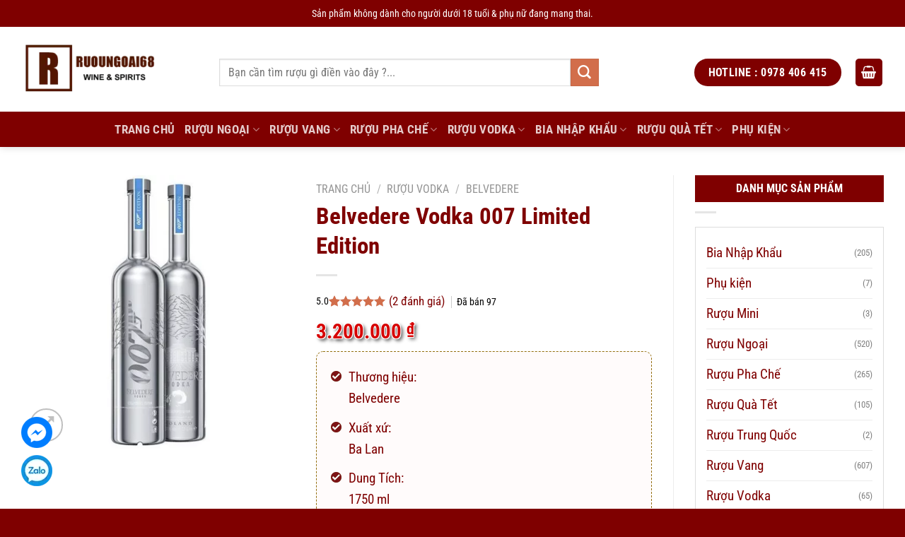

--- FILE ---
content_type: text/html; charset=UTF-8
request_url: https://ruoungoai68.com/belvedere-vodka-007-limited-edition/
body_size: 83110
content:
<!DOCTYPE html>
<!--[if IE 9 ]><html lang="vi" prefix="og: https://ogp.me/ns#" class="ie9 loading-site no-js"> <![endif]-->
<!--[if IE 8 ]><html lang="vi" prefix="og: https://ogp.me/ns#" class="ie8 loading-site no-js"> <![endif]-->
<!--[if (gte IE 9)|!(IE)]><!--><html lang="vi" prefix="og: https://ogp.me/ns#" class="loading-site no-js"> <!--<![endif]--><head><script data-no-optimize="1">var litespeed_docref=sessionStorage.getItem("litespeed_docref");litespeed_docref&&(Object.defineProperty(document,"referrer",{get:function(){return litespeed_docref}}),sessionStorage.removeItem("litespeed_docref"));</script> <meta charset="UTF-8" /><meta name="yandex-verification" content="3f31c33b9dcd0c3f" /><meta name="p:domain_verify" content="25e277b5b8405d9d1fe89fd701fb9476"/><link rel="profile" href="https://gmpg.org/xfn/11" /><link rel="pingback" href="https://ruoungoai68.com/xmlrpc.php" /> <script type="litespeed/javascript">(function(html){html.className=html.className.replace(/\bno-js\b/,'js')})(document.documentElement)</script> <meta name="viewport" content="width=device-width, initial-scale=1" /><title>Belvedere Vodka 007 Limited Edition</title><meta name="description" content="Thương hiệu: Belvedere Xuất xứ: Ba Lan Dung Tích: 1750 ml Nồng Độ: 40% Phân Loại: Vodka Tinh Khiết"/><meta name="robots" content="follow, index, max-snippet:-1, max-video-preview:-1, max-image-preview:large"/><link rel="canonical" href="https://ruoungoai68.com/belvedere-vodka-007-limited-edition/" /><meta property="og:locale" content="vi_VN" /><meta property="og:type" content="product" /><meta property="og:title" content="Belvedere Vodka 007 Limited Edition" /><meta property="og:description" content="Thương hiệu: Belvedere Xuất xứ: Ba Lan Dung Tích: 1750 ml Nồng Độ: 40% Phân Loại: Vodka Tinh Khiết" /><meta property="og:url" content="https://ruoungoai68.com/belvedere-vodka-007-limited-edition/" /><meta property="og:site_name" content="Rượu Ngoại 68" /><meta property="og:image" content="https://ruoungoai68.com/wp-content/uploads/2023/06/belvedere-vodka-007-limited-edition-1607.jpg" /><meta property="og:image:secure_url" content="https://ruoungoai68.com/wp-content/uploads/2023/06/belvedere-vodka-007-limited-edition-1607.jpg" /><meta property="og:image:width" content="600" /><meta property="og:image:height" content="600" /><meta property="og:image:alt" content="Belvedere Vodka 007 Limited Edition 1750 ml" /><meta property="og:image:type" content="image/jpeg" /><meta property="product:brand" content="Rượu Ngoại 68" /><meta property="product:price:amount" content="3200000" /><meta property="product:price:currency" content="VND" /><meta property="product:availability" content="instock" /><meta name="twitter:card" content="summary_large_image" /><meta name="twitter:title" content="Belvedere Vodka 007 Limited Edition" /><meta name="twitter:description" content="Thương hiệu: Belvedere Xuất xứ: Ba Lan Dung Tích: 1750 ml Nồng Độ: 40% Phân Loại: Vodka Tinh Khiết" /><meta name="twitter:site" content="@https://twitter.com/ruou68" /><meta name="twitter:creator" content="@ruoungoai68" /><meta name="twitter:image" content="https://ruoungoai68.com/wp-content/uploads/2023/06/belvedere-vodka-007-limited-edition-1607.jpg" /><meta name="twitter:label1" content="Giá" /><meta name="twitter:data1" content="3.200.000&nbsp;&#8363;" /><meta name="twitter:label2" content="Tình trạng sẵn có" /><meta name="twitter:data2" content="Còn hàng" /> <script type="application/ld+json" class="rank-math-schema-pro">{"@context":"https://schema.org","@graph":[{"@type":"Place","@id":"https://ruoungoai68.com/#place","geo":{"@type":"GeoCoordinates","latitude":"21.026452","longitude":"105.8322308"},"hasMap":"https://www.google.com/maps/search/?api=1&amp;query=21.026452,105.8322308","address":{"@type":"PostalAddress","streetAddress":"30 \u0110o\u00e0n th\u1ecb \u0110i\u1ec3m","addressLocality":"\u0110\u1ed1ng \u0110a","addressRegion":"H\u00e0 N\u1ed9i","postalCode":"100000","addressCountry":"VN"}},{"@type":["LiquorStore","Organization"],"@id":"https://ruoungoai68.com/#organization","name":"R\u01b0\u1ee3u Ngo\u1ea1i 68 - R\u01b0\u1ee3u Ngo\u1ea1i Nh\u1eadp Kh\u1ea9u Ch\u00ednh H\u00e3ng","url":"https://ruoungoai68.com","sameAs":["https://www.facebook.com/shopruoungoai68","https://twitter.com/https://twitter.com/ruou68","https://www.youtube.com/channel/UCHhhi0Rq6oombTitPtndJHA","https://tiktok.com/@ruoungoai68","https://sites.google.com/view/ruoungoai68/","https://twitter.com/ruoungoai68","https://www.tumblr.com/ruoungoai68com","https://www.pinterest.com/ruoungoai68com/","https://500px.com/p/ruoungoai68?view=photos","https://www.behance.net/ruoungoai68com1","https://www.flickr.com/people/ruoungoai68com/","https://ko-fi.com/ruoungoai68com","https://trello.com/u/ruoungoai68com","https://muckrack.com/ruou-ngoai-68/bio","https://www.instapaper.com/p/11314749"],"email":"ruoungoaihn2016@gmail.com","address":{"@type":"PostalAddress","streetAddress":"30 \u0110o\u00e0n th\u1ecb \u0110i\u1ec3m","addressLocality":"\u0110\u1ed1ng \u0110a","addressRegion":"H\u00e0 N\u1ed9i","postalCode":"100000","addressCountry":"VN"},"logo":{"@type":"ImageObject","@id":"https://ruoungoai68.com/#logo","url":"https://ruoungoai68.com/wp-content/uploads/2025/09/ruoungoai68com.jpg","contentUrl":"https://ruoungoai68.com/wp-content/uploads/2025/09/ruoungoai68com.jpg","caption":"R\u01b0\u1ee3u Ngo\u1ea1i 68","inLanguage":"vi","width":"288","height":"288"},"priceRange":"200000","openingHours":["Monday,Tuesday,Wednesday,Thursday,Friday,Saturday,Sunday 09:00-17:00"],"description":"R\u01b0\u1ee3u Ngo\u1ea1i 68 ph\u00e2n ph\u1ed1i c\u00e1c lo\u1ea1i r\u01b0\u1ee3u ngo\u1ea1i nh\u1eadp kh\u1ea9u, r\u01b0\u1ee3u vang nh\u1eadp kh\u1ea9u ch\u00ednh h\u00e3ng, r\u01b0\u1ee3u x\u00e1ch tay, r\u01b0\u1ee3u duty free, r\u01b0\u1ee3u pha ch\u1ebf v\u1edbi gi\u00e1 r\u01b0\u1ee3u ngo\u1ea1i c\u1ea1nh tranh t\u1ed1t nh\u1ea5t tr\u00ean th\u1ecb tr\u01b0\u1eddng.","legalName":"Ruoungoai68","location":{"@id":"https://ruoungoai68.com/#place"},"image":{"@id":"https://ruoungoai68.com/#logo"},"telephone":"+84978406415"},{"@type":"WebSite","@id":"https://ruoungoai68.com/#website","url":"https://ruoungoai68.com","name":"R\u01b0\u1ee3u Ngo\u1ea1i 68","alternateName":"R\u01b0\u1ee3u Ngo\u1ea1i Nh\u1eadp Kh\u1ea9u","publisher":{"@id":"https://ruoungoai68.com/#organization"},"inLanguage":"vi"},{"@type":"ImageObject","@id":"https://ruoungoai68.com/wp-content/uploads/2023/06/belvedere-vodka-007-limited-edition-1607.jpg","url":"https://ruoungoai68.com/wp-content/uploads/2023/06/belvedere-vodka-007-limited-edition-1607.jpg","width":"600","height":"600","caption":"Belvedere Vodka 007 Limited Edition 1750 ml","inLanguage":"vi"},{"@type":"BreadcrumbList","@id":"https://ruoungoai68.com/belvedere-vodka-007-limited-edition/#breadcrumb","itemListElement":[{"@type":"ListItem","position":"1","item":{"@id":"https://ruoungoai68.com","name":"Home"}},{"@type":"ListItem","position":"2","item":{"@id":"https://ruoungoai68.com/belvedere/","name":"Belvedere"}},{"@type":"ListItem","position":"3","item":{"@id":"https://ruoungoai68.com/belvedere-vodka-007-limited-edition/","name":"Belvedere Vodka 007 Limited Edition"}}]},{"@type":"ItemPage","@id":"https://ruoungoai68.com/belvedere-vodka-007-limited-edition/#webpage","url":"https://ruoungoai68.com/belvedere-vodka-007-limited-edition/","name":"Belvedere Vodka 007 Limited Edition","datePublished":"2025-12-26T06:08:11+07:00","dateModified":"2025-12-26T06:08:11+07:00","isPartOf":{"@id":"https://ruoungoai68.com/#website"},"primaryImageOfPage":{"@id":"https://ruoungoai68.com/wp-content/uploads/2023/06/belvedere-vodka-007-limited-edition-1607.jpg"},"inLanguage":"vi","breadcrumb":{"@id":"https://ruoungoai68.com/belvedere-vodka-007-limited-edition/#breadcrumb"}},{"@type":"Product","brand":{"@type":"Brand","name":"R\u01b0\u1ee3u Ngo\u1ea1i 68"},"name":"Belvedere Vodka 007 Limited Edition","description":"Th\u01b0\u01a1ng hi\u1ec7u: Belvedere Xu\u1ea5t x\u1ee9: Ba Lan Dung T\u00edch: 1750 ml N\u1ed3ng \u0110\u1ed9: 40% Ph\u00e2n Lo\u1ea1i: Vodka Tinh Khi\u1ebft","category":"R\u01b0\u1ee3u Vodka &gt; Belvedere","mainEntityOfPage":{"@id":"https://ruoungoai68.com/belvedere-vodka-007-limited-edition/#webpage"},"image":[{"@type":"ImageObject","url":"https://ruoungoai68.com/wp-content/uploads/2023/06/belvedere-vodka-007-limited-edition-1607.jpg","height":"600","width":"600"}],"aggregateRating":{"@type":"AggregateRating","ratingValue":"5.00","bestRating":"5","ratingCount":"2","reviewCount":"2"},"review":[{"@type":"Review","@id":"https://ruoungoai68.com/belvedere-vodka-007-limited-edition/#li-comment-11461","description":"Chai r\u01b0\u1ee3u rum n\u00e0y u\u1ed1ng th\u1eb3ng ho\u1eb7c pha ch\u1ebf \u0111\u1ec1u ngon.","datePublished":"2025-09-25 02:22:14","reviewRating":{"@type":"Rating","ratingValue":"5","bestRating":"5","worstRating":"1"},"author":{"@type":"Person","name":"B\u00f9i V\u0103n Chi\u1ebfn"}},{"@type":"Review","@id":"https://ruoungoai68.com/belvedere-vodka-007-limited-edition/#li-comment-11462","description":"V\u1ecb ch\u00e1t c\u1ee7a tannin kh\u00e1 r\u00f5, c\u1ea7n \u0111\u1ec3 r\u01b0\u1ee3u \"th\u1edf\" m\u1ed9t l\u00fac.","datePublished":"2025-09-24 02:58:16","reviewRating":{"@type":"Rating","ratingValue":"5","bestRating":"5","worstRating":"1"},"author":{"@type":"Person","name":"Tr\u1ea7n Th\u1ecb Oanh"}}],"offers":{"@type":"Offer","price":"3200000","priceCurrency":"VND","priceValidUntil":"2027-12-31","availability":"http://schema.org/InStock","itemCondition":"NewCondition","url":"https://ruoungoai68.com/belvedere-vodka-007-limited-edition/","seller":{"@type":"Organization","@id":"https://ruoungoai68.com/","name":"R\u01b0\u1ee3u Ngo\u1ea1i 68","url":"https://ruoungoai68.com","logo":"https://ruoungoai68.com/wp-content/uploads/2025/09/ruoungoai68com.jpg"},"hasMerchantReturnPolicy":{"@type":"MerchantReturnPolicy","applicableCountry":"vi","returnPolicyCategory":"https://schema.org/MerchantReturnFiniteReturnWindow","merchantReturnDays":"7","returnMethod":"https://schema.org/ReturnByMail","returnFees":"https://schema.org/FreeReturn"},"shippingDetails":{"@type":"OfferShippingDetails","shippingRate":{"@type":"MonetaryAmount","value":"0","currency":"VND"},"deliveryTime":{"@type":"ShippingDeliveryTime","businessDays":{"@type":"OpeningHoursSpecification","dayOfWeek":["https://schema.org/Monday","https://schema.org/Tuesday","https://schema.org/Wednesday","https://schema.org/Thursday","https://schema.org/Friday"]},"handlingTime":{"@type":"QuantitativeValue","minValue":"0","maxValue":"3","samedaydelivery":"Yes","unitCode":"DAY"},"transitTime":{"@type":"QuantitativeValue","minValue":"0","maxValue":"3","samedaydelivery":"Yes","unitCode":"DAY"}},"shippingDestination":[{"@type":"DefinedRegion","addressCountry":"VN","addressRegion":["VN"]}]}},"@id":"https://ruoungoai68.com/belvedere-vodka-007-limited-edition/#richSnippet"}]}</script> <link rel='prefetch' href='https://ruoungoai68.com/wp-content/themes/flatsome/assets/js/flatsome.js?ver=e1ad26bd5672989785e1' /><link rel='prefetch' href='https://ruoungoai68.com/wp-content/themes/flatsome/assets/js/chunk.slider.js?ver=3.19.9' /><link rel='prefetch' href='https://ruoungoai68.com/wp-content/themes/flatsome/assets/js/chunk.popups.js?ver=3.19.9' /><link rel='prefetch' href='https://ruoungoai68.com/wp-content/themes/flatsome/assets/js/chunk.tooltips.js?ver=3.19.9' /><link rel='prefetch' href='https://ruoungoai68.com/wp-content/themes/flatsome/assets/js/woocommerce.js?ver=dd6035ce106022a74757' /><link rel="alternate" type="application/rss+xml" title="Dòng thông tin Rượu Ngoại 68 &raquo;" href="https://ruoungoai68.com/feed/" /><link rel="alternate" type="application/rss+xml" title="Rượu Ngoại 68 &raquo; Dòng bình luận" href="https://ruoungoai68.com/comments/feed/" /><link rel="alternate" type="application/rss+xml" title="Rượu Ngoại 68 &raquo; Belvedere Vodka 007 Limited Edition Dòng bình luận" href="https://ruoungoai68.com/belvedere-vodka-007-limited-edition/feed/" /><link rel="alternate" title="oNhúng (JSON)" type="application/json+oembed" href="https://ruoungoai68.com/wp-json/oembed/1.0/embed?url=https%3A%2F%2Fruoungoai68.com%2Fbelvedere-vodka-007-limited-edition%2F" /><link rel="alternate" title="oNhúng (XML)" type="text/xml+oembed" href="https://ruoungoai68.com/wp-json/oembed/1.0/embed?url=https%3A%2F%2Fruoungoai68.com%2Fbelvedere-vodka-007-limited-edition%2F&#038;format=xml" /><style id='wp-img-auto-sizes-contain-inline-css' type='text/css'>img:is([sizes=auto i],[sizes^="auto," i]){contain-intrinsic-size:3000px 1500px}
/*# sourceURL=wp-img-auto-sizes-contain-inline-css */</style><style id="litespeed-ccss">:root{--wp-block-synced-color:#7a00df;--wp-block-synced-color--rgb:122,0,223;--wp-bound-block-color:var(--wp-block-synced-color);--wp-editor-canvas-background:#ddd;--wp-admin-theme-color:#007cba;--wp-admin-theme-color--rgb:0,124,186;--wp-admin-theme-color-darker-10:#006ba1;--wp-admin-theme-color-darker-10--rgb:0,107,160.5;--wp-admin-theme-color-darker-20:#005a87;--wp-admin-theme-color-darker-20--rgb:0,90,135;--wp-admin-border-width-focus:2px}:root{--wp--preset--font-size--normal:16px;--wp--preset--font-size--huge:42px}.screen-reader-text{border:0;clip-path:inset(50%);height:1px;margin:-1px;overflow:hidden;padding:0;position:absolute;width:1px;word-wrap:normal!important}.screen-reader-text{clip:rect(1px,1px,1px,1px);word-wrap:normal!important;border:0;clip-path:inset(50%);height:1px;margin:-1px;overflow:hidden;overflow-wrap:normal!important;padding:0;position:absolute!important;width:1px}:root{--wp--preset--aspect-ratio--square:1;--wp--preset--aspect-ratio--4-3:4/3;--wp--preset--aspect-ratio--3-4:3/4;--wp--preset--aspect-ratio--3-2:3/2;--wp--preset--aspect-ratio--2-3:2/3;--wp--preset--aspect-ratio--16-9:16/9;--wp--preset--aspect-ratio--9-16:9/16;--wp--preset--color--black:#000000;--wp--preset--color--cyan-bluish-gray:#abb8c3;--wp--preset--color--white:#ffffff;--wp--preset--color--pale-pink:#f78da7;--wp--preset--color--vivid-red:#cf2e2e;--wp--preset--color--luminous-vivid-orange:#ff6900;--wp--preset--color--luminous-vivid-amber:#fcb900;--wp--preset--color--light-green-cyan:#7bdcb5;--wp--preset--color--vivid-green-cyan:#00d084;--wp--preset--color--pale-cyan-blue:#8ed1fc;--wp--preset--color--vivid-cyan-blue:#0693e3;--wp--preset--color--vivid-purple:#9b51e0;--wp--preset--color--primary:#7f0000;--wp--preset--color--secondary:#d26e4b;--wp--preset--color--success:#7a9c59;--wp--preset--color--alert:#b20000;--wp--preset--gradient--vivid-cyan-blue-to-vivid-purple:linear-gradient(135deg,rgb(6,147,227) 0%,rgb(155,81,224) 100%);--wp--preset--gradient--light-green-cyan-to-vivid-green-cyan:linear-gradient(135deg,rgb(122,220,180) 0%,rgb(0,208,130) 100%);--wp--preset--gradient--luminous-vivid-amber-to-luminous-vivid-orange:linear-gradient(135deg,rgb(252,185,0) 0%,rgb(255,105,0) 100%);--wp--preset--gradient--luminous-vivid-orange-to-vivid-red:linear-gradient(135deg,rgb(255,105,0) 0%,rgb(207,46,46) 100%);--wp--preset--gradient--very-light-gray-to-cyan-bluish-gray:linear-gradient(135deg,rgb(238,238,238) 0%,rgb(169,184,195) 100%);--wp--preset--gradient--cool-to-warm-spectrum:linear-gradient(135deg,rgb(74,234,220) 0%,rgb(151,120,209) 20%,rgb(207,42,186) 40%,rgb(238,44,130) 60%,rgb(251,105,98) 80%,rgb(254,248,76) 100%);--wp--preset--gradient--blush-light-purple:linear-gradient(135deg,rgb(255,206,236) 0%,rgb(152,150,240) 100%);--wp--preset--gradient--blush-bordeaux:linear-gradient(135deg,rgb(254,205,165) 0%,rgb(254,45,45) 50%,rgb(107,0,62) 100%);--wp--preset--gradient--luminous-dusk:linear-gradient(135deg,rgb(255,203,112) 0%,rgb(199,81,192) 50%,rgb(65,88,208) 100%);--wp--preset--gradient--pale-ocean:linear-gradient(135deg,rgb(255,245,203) 0%,rgb(182,227,212) 50%,rgb(51,167,181) 100%);--wp--preset--gradient--electric-grass:linear-gradient(135deg,rgb(202,248,128) 0%,rgb(113,206,126) 100%);--wp--preset--gradient--midnight:linear-gradient(135deg,rgb(2,3,129) 0%,rgb(40,116,252) 100%);--wp--preset--font-size--small:13px;--wp--preset--font-size--medium:20px;--wp--preset--font-size--large:36px;--wp--preset--font-size--x-large:42px;--wp--preset--spacing--20:0.44rem;--wp--preset--spacing--30:0.67rem;--wp--preset--spacing--40:1rem;--wp--preset--spacing--50:1.5rem;--wp--preset--spacing--60:2.25rem;--wp--preset--spacing--70:3.38rem;--wp--preset--spacing--80:5.06rem;--wp--preset--shadow--natural:6px 6px 9px rgba(0, 0, 0, 0.2);--wp--preset--shadow--deep:12px 12px 50px rgba(0, 0, 0, 0.4);--wp--preset--shadow--sharp:6px 6px 0px rgba(0, 0, 0, 0.2);--wp--preset--shadow--outlined:6px 6px 0px -3px rgb(255, 255, 255), 6px 6px rgb(0, 0, 0);--wp--preset--shadow--crisp:6px 6px 0px rgb(0, 0, 0)}:where(body){margin:0}body{padding-top:0;padding-right:0;padding-bottom:0;padding-left:0}a:where(:not(.wp-element-button)){text-decoration:none}@keyframes spin{from{transform:rotate(0deg)}to{transform:rotate(360deg)}}#dabiluxPopupOverlay{position:fixed;inset:0;background-color:rgb(0 0 0/.6);z-index:99998;opacity:1}#dabiluxPopupOverlay.dabilux-hidden{opacity:0}#dabiluxQuickBuyPopup{position:fixed;inset:0;display:flex;align-items:flex-start;justify-content:center;padding:16px;z-index:99999;opacity:1;transform:scale(1);overflow-y:auto}.dabilux-input-group .dabilux-form-input{width:75%!important}#dabiluxQuickBuyPopup.dabilux-hidden{opacity:0;transform:scale(.95)}#dabiluxQuickBuyPopup .dabilux-popup-content{background-color:#fff;width:100%;max-width:1000px!important;border-radius:16px;box-shadow:0 25px 50px -12px rgb(0 0 0/.25);display:flex;flex-direction:column;text-align:left}#dabiluxQuickBuyPopup .dabilux-popup-column{padding:24px}#dabiluxQuickBuyPopup .dabilux-popup-column-left{width:100%;background-color:#f9fafb;display:flex;flex-direction:column;border-radius:16px}#dabiluxQuickBuyPopup .dabilux-voucher-container{display:block!important}#dabiluxQuickBuyPopup .dabilux-popup-column-right{width:100%}#dabiluxQuickBuyPopup .dabilux-popup-title{font-size:20px;font-weight:700;color:#1f2937;margin-bottom:24px}#dabiluxQuickBuyPopup .dabilux-popup-subtitle{font-size:16px;font-weight:600;color:#1f2937;margin-bottom:12px}#dabiluxQuickBuyPopup .dabilux-divider{margin-top:24px;margin-bottom:24px;border:0;border-top:1px solid #e5e7eb}#dabiluxQuickBuyPopup .dabilux-product-summary{display:flex;gap:16px}#dabiluxQuickBuyPopup .dabilux-product-image{width:96px;height:96px;object-fit:cover;border-radius:8px;box-shadow:0 4px 6px -1px rgb(0 0 0/.1);flex-shrink:0}#dabiluxQuickBuyPopup .dabilux-product-details{flex-grow:1;display:flex;flex-direction:column;justify-content:space-between}#dabiluxQuickBuyPopup .dabilux-product-name{font-weight:600;color:#1f2937;line-height:1.25;font-size:16px}#dabiluxQuickBuyPopup .dabilux-product-meta{display:flex;justify-content:space-between;align-items:flex-end;margin-top:8px}#dabiluxQuickBuyPopup .dabilux-product-variation-name{font-size:14px;color:#6b7280;margin:0}#dabiluxQuickBuyPopup .dabilux-product-price{font-size:18px;font-weight:700;color:#2563eb;margin:0}#dabiluxQuickBuyPopup .dabilux-quantity-selector{display:flex;align-items:center;border:1px solid #d1d5db;border-radius:8px}#dabiluxQuickBuyPopup .dabilux-quantity-btn{padding:4px 8px;font-size:20px;font-weight:700;color:#4b5563;background:#fff0;border:none}#dabiluxQuickBuyPopup .dabilux-quantity-input{width:40px;text-align:center;border:none;border-left:1px solid #d1d5db;border-right:1px solid #d1d5db;background-color:#fff;padding:4px 0;height:auto;min-height:unset}#dabiluxQuickBuyPopup .dabilux-freeship-container,#dabiluxQuickBuyPopup .dabilux-voucher-container{margin-top:24px}#dabiluxQuickBuyPopup .dabilux-freeship-message{font-size:14px;text-align:center;color:#374151;margin-bottom:8px}#dabiluxQuickBuyPopup .dabilux-progress-bar-bg{background-color:#e5e7eb;border-radius:9999px;height:10px;overflow:hidden}#dabiluxQuickBuyPopup .dabilux-progress-bar-fg{background-color:#2563eb;height:100%;border-radius:9999px}#dabiluxQuickBuyPopup .dabilux-totals-summary{margin-top:auto;display:flex;flex-direction:column;gap:12px;color:#374151}#dabiluxQuickBuyPopup .dabilux-totals-row{display:flex;justify-content:space-between}#dabiluxQuickBuyPopup .dabilux-totals-value{font-weight:500}#dabiluxQuickBuyPopup .dabilux-totals-row-final{font-size:18px;font-weight:700;color:#111827;padding-top:8px;border-top:1px solid #e5e7eb}#dabiluxQuickBuyPopup .dabilux-totals-value-final{color:#2563eb}#dabiluxQuickBuyPopup .dabilux-text-green{color:#16a34a}#dabiluxQuickBuyPopup .dabilux-form-header{display:flex;justify-content:space-between;align-items:center}#dabiluxQuickBuyPopup .dabilux-close-button{color:#9ca3af;background:none;border:none;padding:0}#dabiluxQuickBuyPopup .dabilux-close-button svg{width:24px;height:24px;stroke:currentColor;stroke-width:2;fill:none;stroke-linecap:round;stroke-linejoin:round}#dabiluxQuickBuyPopup .dabilux-form-body{display:flex;flex-direction:column;gap:16px}#dabiluxQuickBuyPopup .dabilux-form-grid{display:grid;grid-template-columns:1fr;gap:16px}#dabiluxQuickBuyPopup .dabilux-form-group{display:flex;flex-direction:column}#dabiluxQuickBuyPopup .dabilux-form-label{display:block;font-size:14px;font-weight:500;color:#374151;margin-bottom:4px}#dabiluxQuickBuyPopup .dabilux-form-input{width:100%;padding:8px 12px;border:1px solid #d1d5db;border-radius:8px;box-shadow:0 1px 2px 0 rgb(0 0 0/.05);font-size:16px;line-height:24px;height:auto;min-height:unset;background-color:#fff;color:#111827}#dabiluxQuickBuyPopup .dabilux-input-group{display:flex;gap:8px}#dabiluxQuickBuyPopup .dabilux-apply-voucher-btn{background-color:#1f2937;color:#fff;font-weight:600;padding:10px 16px;border:none;border-radius:8px;font-size:14px;width:25%}#dabiluxQuickBuyPopup .dabilux-voucher-message{font-size:14px;margin-top:8px}#dabiluxQuickBuyPopup .dabilux-shipping-container{margin-top:24px;width:100%}#dabiluxQuickBuyPopup .dabilux-shipping-list{display:grid;flex-direction:column;gap:8px;grid-template-columns:1fr 1fr}#dabiluxQuickBuyPopup .dabilux-submit-button{width:100%;margin-top:32px;background-color:#2563eb;color:#fff;font-weight:700;padding:12px 24px;border-radius:8px;border:none;box-shadow:0 4px 6px -1px rgb(0 0 0/.1);font-size:18px;text-align:center;line-height:2}#dabiluxShippingMethods{width:100%}#dabiluxQuickBuyPopup .dabilux-error-message{font-size:13px;color:#ef4444;margin-top:4px;display:none}@media (min-width:768px){#dabiluxQuickBuyPopup{align-items:center;overflow-y:hidden}#dabiluxQuickBuyPopup .dabilux-popup-content{flex-direction:row}#dabiluxQuickBuyPopup .dabilux-popup-column-left{width:41.666667%}#dabiluxQuickBuyPopup .dabilux-popup-column-right{width:58.333333%;overflow-y:auto;max-height:90vh}#dabiluxQuickBuyPopup .dabilux-form-grid{grid-template-columns:repeat(2,minmax(0,1fr))}#dabiluxQuickBuyPopup .dabilux-form-group-full{grid-column:span 2/span 2}}@media (max-width:767px){#dabiluxQuickBuyPopup .dabilux-shipping-list{display:block}}.mfp-hide{display:none!important}button::-moz-focus-inner{padding:0;border:0}div#review_form_wrapper{border-radius:5px;padding:20px;width:100%;max-width:590px;background:#fff;margin:0 auto;position:relative}#review_form_wrapper svg path{fill:currentColor;stroke-width:0}#review_form_wrapper svg{display:block;height:100%;overflow:visible;position:relative;width:100%}div#review_form_wrapper button.fancybox-button.fancybox-close-small{background:#000;border-radius:50%;-moz-border-radius:50%;-webkit-border-radius:50%;border:0;overflow:hidden;padding:0;color:#fff;width:25px;height:25px;top:5px;right:5px;position:absolute;outline:0;margin:0;min-height:inherit;line-height:inherit}div#review_form_wrapper span#reply-title{font-size:18px;font-weight:700;display:block;margin:0 0 20px 0}.woocommerce #review_form #respond textarea{height:77px;border:1px solid #ddd;border-top-left-radius:4px;border-top-right-radius:4px;padding:5px;resize:none;outline:none;display:block;width:100%;margin:0}#review_form .comment-form-rating{width:100%;-js-display:flex;display:-ms-flexbox;display:flex;-ms-flex-flow:row nowrap;flex-flow:row nowrap;-ms-flex-pack:justify;justify-content:space-between;margin:0 0 10px 0}#review_form .comment-form-rating label{width:150px;padding-right:10px;font-weight:700;margin:0 0 10px 0}.form_row_reviews{margin:0 0 10px 0;-js-display:flex;display:-ms-flexbox;display:flex;-ms-flex-flow:row nowrap;flex-flow:row nowrap;-ms-flex-pack:justify;justify-content:space-between;width:100%}.form_row_reviews>p{width:33.333%;margin:0 0 5px 0}.woocommerce #review_form #respond input{border:1px solid #ddd;width:100%;border-radius:3px;-moz-border-radius:3px;-webkit-border-radius:3px;padding:5px;height:35px;outline:none}.form_row_reviews p.comment-form-author{padding-right:10px}.form_row_reviews p.comment-form-email{padding-left:10px}.woocommerce #review_form #respond p.form-submit{text-align:center}.woocommerce #review_form #respond p.form-submit input#submit{background-color:#03a0e2;color:#fff;border:0;width:auto;margin:0 auto;padding:0 30px;text-transform:uppercase;height:40px;min-height:inherit;line-height:inherit}.note_review a{color:#03a0e2}.note_review{margin-top:10px}.comment-form-comment{margin:0;position:relative}.wrap-attaddsend{background:#f7f7f7;padding:6px!important;overflow:hidden;margin:0 0 20px 0}span#countContent{float:right;color:#999;margin-top:5px}.review-attach{position:relative;float:left}span.btn-attach{color:#03a0e2;font-weight:700;padding:5px 0 5px 32px;display:inline-block;background:#fff0 url(/wp-content/plugins/devvn-woocommerce-reviews/images/icon-image.png)no-repeat left center;background-size:25px auto;-moz-background-size:25px auto;-webkit-background-size:25px auto}span.btn-attach-video{color:#e63950;font-weight:700;padding:5px 0 5px 32px;display:inline-block;margin-left:15px;background:#fff0 url(/wp-content/plugins/devvn-woocommerce-reviews/images/video-marketing.png)no-repeat left center;background-size:25px auto}ul.devvn_attach_view{list-style:none;margin:0;padding:0}.list_attach:after{content:"";display:table;clear:both}i.devvn-plus{font-style:normal;font-weight:900;font-size:35px;line-height:1}.list_attach span.devvn_insert_attach{width:80px;height:80px;text-align:center;display:inline-block;float:left;border:2px dashed #ccc;line-height:76px;font-size:25px;color:#ccc}.list_attach span.devvn_insert_attach{display:none}.theme-flatsome .star-rating:before,.theme-flatsome.woocommerce-page .star-rating:before{color:#d3ced2}.single-product .devvn_single_rating>.star-rating{display:inline-block;vertical-align:middle;margin:0}.single-product .devvn_single_rating>span.devvn_sold:before{content:"";margin:0 5px;top:3px;left:0;background:#ccc;width:1px;height:17px;position:absolute}.single-product .devvn_single_rating>span.devvn_sold{font-size:14px;position:relative;padding-left:13px;display:inline-block}.single-product .devvn_single_rating{margin-bottom:10px}.single-product .devvn_single_rating span.devvn_average_rate{display:inline-block;vertical-align:middle;font-size:14px;line-height:1}@media (min-width:850px){.theme-flatsome.single-product .comment-form{margin-left:0;margin-right:0}.theme-flatsome.single-product .comment-form>div{padding:0}}@media (max-width:600px){.list_attach span.devvn_insert_attach{width:60px;height:60px;line-height:56px}}@media (max-width:560px){.form_row_reviews{display:block}.form_row_reviews>p{width:100%!important;display:block;margin:0!important;padding:0!important}.form_row_reviews>p input{margin-bottom:5px;font-size:14px}span#countContent{font-size:14px}.review-attach{font-size:14px}#review_form .comment-form-rating{display:block}#review_form .comment-form-rating label{width:100%;font-size:14px;font-weight:400}}button.pswp__button{box-shadow:none!important;background-image:url(/wp-content/plugins/woocommerce/assets/css/photoswipe/default-skin/default-skin.png)!important}button.pswp__button,button.pswp__button--arrow--left::before,button.pswp__button--arrow--right::before{background-color:transparent!important}button.pswp__button--arrow--left,button.pswp__button--arrow--right{background-image:none!important}.pswp{display:none;position:absolute;width:100%;height:100%;left:0;top:0;overflow:hidden;-ms-touch-action:none;touch-action:none;z-index:1500;-webkit-text-size-adjust:100%;-webkit-backface-visibility:hidden;outline:0}.pswp *{-webkit-box-sizing:border-box;box-sizing:border-box}.pswp__bg{position:absolute;left:0;top:0;width:100%;height:100%;background:#000;opacity:0;-webkit-transform:translateZ(0);transform:translateZ(0);-webkit-backface-visibility:hidden;will-change:opacity}.pswp__scroll-wrap{position:absolute;left:0;top:0;width:100%;height:100%;overflow:hidden}.pswp__container{-ms-touch-action:none;touch-action:none;position:absolute;left:0;right:0;top:0;bottom:0}.pswp__container{-webkit-touch-callout:none}.pswp__bg{will-change:opacity}.pswp__container{-webkit-backface-visibility:hidden}.pswp__item{position:absolute;left:0;right:0;top:0;bottom:0;overflow:hidden}.pswp__button{width:44px;height:44px;position:relative;background:0 0;overflow:visible;-webkit-appearance:none;display:block;border:0;padding:0;margin:0;float:left;opacity:.75;-webkit-box-shadow:none;box-shadow:none}.pswp__button::-moz-focus-inner{padding:0;border:0}.pswp__button,.pswp__button--arrow--left:before,.pswp__button--arrow--right:before{background:url(/wp-content/plugins/woocommerce/assets/css/photoswipe/default-skin/default-skin.png)0 0 no-repeat;background-size:264px 88px;width:44px;height:44px}.pswp__button--close{background-position:0-44px}.pswp__button--share{background-position:-44px -44px}.pswp__button--fs{display:none}.pswp__button--zoom{display:none;background-position:-88px 0}.pswp__button--arrow--left,.pswp__button--arrow--right{background:0 0;top:50%;margin-top:-50px;width:70px;height:100px;position:absolute}.pswp__button--arrow--left{left:0}.pswp__button--arrow--right{right:0}.pswp__button--arrow--left:before,.pswp__button--arrow--right:before{content:"";top:35px;background-color:rgb(0 0 0/.3);height:30px;width:32px;position:absolute}.pswp__button--arrow--left:before{left:6px;background-position:-138px -44px}.pswp__button--arrow--right:before{right:6px;background-position:-94px -44px}.pswp__share-modal{display:block;background:rgb(0 0 0/.5);width:100%;height:100%;top:0;left:0;padding:10px;position:absolute;z-index:1600;opacity:0;-webkit-backface-visibility:hidden;will-change:opacity}.pswp__share-modal--hidden{display:none}.pswp__share-tooltip{z-index:1620;position:absolute;background:#fff;top:56px;border-radius:2px;display:block;width:auto;right:44px;-webkit-box-shadow:0 2px 5px rgb(0 0 0/.25);box-shadow:0 2px 5px rgb(0 0 0/.25);-webkit-transform:translateY(6px);-ms-transform:translateY(6px);transform:translateY(6px);-webkit-backface-visibility:hidden;will-change:transform}.pswp__counter{position:relative;left:0;top:0;height:44px;font-size:13px;line-height:44px;color:#fff;opacity:.75;padding:0 10px;margin-inline-end:auto}.pswp__caption{position:absolute;left:0;bottom:0;width:100%;min-height:44px}.pswp__caption__center{text-align:left;max-width:420px;margin:0 auto;font-size:13px;padding:10px;line-height:20px;color:#ccc}.pswp__preloader{width:44px;height:44px;position:absolute;top:0;left:50%;margin-left:-22px;opacity:0;will-change:opacity;direction:ltr}@media screen and (max-width:1024px){.pswp__preloader{position:relative;left:auto;top:auto;margin:0;float:right}}.pswp__ui{-webkit-font-smoothing:auto;visibility:visible;opacity:1;z-index:1550}.pswp__top-bar{position:absolute;left:0;top:0;height:44px;width:100%;display:flex;justify-content:flex-end}.pswp__caption,.pswp__top-bar{-webkit-backface-visibility:hidden;will-change:opacity}.pswp__caption,.pswp__top-bar{background-color:rgb(0 0 0/.5)}.pswp__ui--hidden .pswp__button--arrow--left,.pswp__ui--hidden .pswp__button--arrow--right,.pswp__ui--hidden .pswp__caption,.pswp__ui--hidden .pswp__top-bar{opacity:.001}.woocommerce form .form-row .required{visibility:visible}html{-ms-text-size-adjust:100%;-webkit-text-size-adjust:100%;font-family:sans-serif}body{margin:0}aside,header,main,nav{display:block}a{background-color:#fff0}strong{font-weight:inherit;font-weight:bolder}img{border-style:none}svg:not(:root){overflow:hidden}button,input,select,textarea{font:inherit}button,input,select{overflow:visible}button,select{text-transform:none}[type=submit],button,html [type=button]{-webkit-appearance:button}button::-moz-focus-inner,input::-moz-focus-inner{border:0;padding:0}button:-moz-focusring,input:-moz-focusring{outline:1px dotted ButtonText}textarea{overflow:auto}[type=checkbox]{box-sizing:border-box;padding:0}[type=search]{-webkit-appearance:textfield}[type=search]::-webkit-search-cancel-button,[type=search]::-webkit-search-decoration{-webkit-appearance:none}*,:after,:before,html{box-sizing:border-box}html{background-attachment:fixed}body{-webkit-font-smoothing:antialiased;-moz-osx-font-smoothing:grayscale;color:#777}hr{border-width:0;border-top:1px solid;margin:15px 0;opacity:.1}img{display:inline-block;height:auto;max-width:100%;vertical-align:middle}p:empty{display:none}a,button,input{touch-action:manipulation}.col{margin:0;padding:0 15px 30px;position:relative;width:100%}.col-fit{flex:1}@media screen and (max-width:849px){.col{padding-bottom:30px}}@media screen and (min-width:850px){.col-divided{border-right:1px solid #ececec;padding-right:30px}.col-divided+.col{padding-left:30px}}.align-top{align-items:flex-start!important;align-self:flex-start!important;justify-content:flex-start!important;vertical-align:top!important}@media screen and (min-width:850px){.large-3{flex-basis:25%;max-width:25%}.large-4{flex-basis:33.3333333333%;max-width:33.3333333333%}}.container,.row{margin-left:auto;margin-right:auto;width:100%}.container{padding-left:15px;padding-right:15px}.container,.row{max-width:1080px}.flex-row{align-items:center;display:flex;flex-flow:row nowrap;justify-content:space-between;width:100%}.flex-row-col{display:flex;flex-direction:column;justify-content:flex-start}.header .flex-row{height:100%}.flex-col{max-height:100%}.flex-grow{-ms-flex-negative:1;-ms-flex-preferred-size:auto!important;flex:1}.flex-center{margin:0 auto}.flex-left{margin-right:auto}.flex-right{margin-left:auto}.flex-has-center>.flex-row>.flex-col:not(.flex-center){flex:1}@media (-ms-high-contrast:none){.nav>li>a>i{top:-1px}}.row{display:flex;flex-flow:row wrap;width:100%}.nav-dropdown{background-color:#fff;color:#777;display:table;left:-99999px;margin:0;max-height:0;min-width:260px;opacity:0;padding:20px 0;position:absolute;text-align:left;visibility:hidden;z-index:9}.nav-dropdown:after{clear:both;content:"";display:block;height:0;visibility:hidden}.nav-dropdown li{display:block;margin:0;vertical-align:top}.nav-dropdown li ul{margin:0;padding:0}.nav-dropdown>li.html{min-width:260px}.nav-column li>a,.nav-dropdown>li>a{display:block;line-height:1.3;padding:10px 20px;width:auto}.nav-column>li:last-child:not(.nav-dropdown-col)>a,.nav-dropdown>li:last-child:not(.nav-dropdown-col)>a{border-bottom:0!important}.nav-dropdown>li.nav-dropdown-col{display:table-cell;min-width:160px;text-align:left;white-space:nowrap;width:160px}.nav-dropdown>li.nav-dropdown-col:not(:last-child){border-right:1px solid #fff0}.nav-dropdown .menu-item-has-children>a,.nav-dropdown .nav-dropdown-col>a{color:#000;font-size:.8em;font-weight:bolder;text-transform:uppercase}.nav-dropdown-default .nav-column li>a,.nav-dropdown.nav-dropdown-default>li>a{border-bottom:1px solid #ececec;margin:0 10px;padding-left:0;padding-right:0}.nav-dropdown-default{padding:20px}.nav-dropdown-has-arrow li.has-dropdown:after,.nav-dropdown-has-arrow li.has-dropdown:before{border:solid #fff0;bottom:-2px;content:"";height:0;left:50%;opacity:0;position:absolute;width:0;z-index:10}.nav-dropdown-has-arrow li.has-dropdown:after{border-color:#fff0 #fff0 #fff;border-width:8px;margin-left:-8px}.nav-dropdown-has-arrow li.has-dropdown:before{border-width:11px;margin-left:-11px;z-index:-999}.nav-dropdown-has-shadow .nav-dropdown{box-shadow:1px 1px 15px rgb(0 0 0/.15)}.nav-dropdown-has-arrow.nav-dropdown-has-border li.has-dropdown:before{border-bottom-color:#ddd}.nav-dropdown-has-border .nav-dropdown{border:2px solid #ddd}.nav p{margin:0;padding-bottom:0}.nav,.nav ul:not(.nav-dropdown){margin:0;padding:0}.nav{align-items:center;display:flex;flex-flow:row wrap;width:100%}.nav,.nav>li{position:relative}.nav>li{display:inline-block;list-style:none;margin:0 7px;padding:0}.nav>li>a{align-items:center;display:inline-flex;flex-wrap:wrap;padding:10px 0}.nav-small.nav>li.html{font-size:.75em}.nav-center{justify-content:center}.nav-left{justify-content:flex-start}.nav-right{justify-content:flex-end}@media (max-width:849px){.medium-nav-center{justify-content:center}}.nav-column>li>a,.nav-dropdown>li>a,.nav>li>a{color:hsl(0 0% 40%/.85)}.nav-column>li>a,.nav-dropdown>li>a{display:block}.nav-column li.active>a,.nav-dropdown li.active>a{color:hsl(0 0% 7%/.85)}.nav li:first-child{margin-left:0!important}.nav li:last-child{margin-right:0!important}.nav-uppercase>li>a{font-weight:bolder;letter-spacing:.02em;text-transform:uppercase}li.html form,li.html input{margin:0}.nav-box>li{margin:0}.nav.nav-vertical{flex-flow:column}.nav.nav-vertical li{list-style:none;margin:0;width:100%}.nav-vertical li li{font-size:1em;padding-left:.5em}.nav-vertical>li{align-items:center;display:flex;flex-flow:row wrap}.nav-vertical>li ul{width:100%}.nav-vertical li li.menu-item-has-children{margin-bottom:1em}.nav-vertical li li.menu-item-has-children:not(:first-child){margin-top:1em}.nav-vertical li li.menu-item-has-children>a{color:#000;font-size:.8em;font-weight:bolder;text-transform:uppercase}.nav-vertical>li.html{padding-bottom:1em;padding-top:1em}.nav .children{left:-99999px;opacity:0;position:fixed;transform:translateX(-10px)}@media (prefers-reduced-motion){.nav .children{opacity:1;transform:none}}.nav-sidebar.nav-vertical>li+li{border-top:1px solid #ececec}.nav-vertical>li+li{border-top:1px solid #ececec}.badge-container{margin:30px 0 0}.badge{backface-visibility:hidden;display:table;height:2.8em;width:2.8em;z-index:20}.badge-inner{background-color:var(--fs-color-primary);color:#fff;display:table-cell;font-weight:bolder;height:100%;line-height:.85;padding:2px;text-align:center;vertical-align:middle;white-space:nowrap;width:100%}.widget .badge{margin:0!important}.button,button,input[type=submit]{background-color:#fff0;border:1px solid #fff0;border-radius:0;box-sizing:border-box;color:currentColor;display:inline-block;font-size:.97em;font-weight:bolder;letter-spacing:.03em;line-height:2.4em;margin-right:1em;margin-top:0;max-width:100%;min-height:2.5em;padding:0 1.2em;position:relative;text-align:center;text-decoration:none;text-rendering:optimizeLegibility;text-shadow:none;text-transform:uppercase;vertical-align:middle}.button span{display:inline-block;line-height:1.6}.button.is-outline{line-height:2.19em}.button,input[type=submit]{background-color:var(--fs-color-primary);border-color:rgb(0 0 0/.05);color:#fff}.button.is-outline{background-color:#fff0;border:2px solid}.dark .button{color:#fff}.is-outline{color:silver}.primary,input[type=submit]{background-color:var(--fs-color-primary)}.secondary{background-color:var(--fs-color-secondary)}.text-center .button:first-of-type{margin-left:0!important}.text-center .button:last-of-type{margin-right:0!important}.header-button{display:inline-block}.header-button .button{margin:0}.flex-col .button,.flex-col button,.flex-col input{margin-bottom:0}.is-divider{background-color:rgb(0 0 0/.1);display:block;height:3px;margin:1em 0;max-width:30px;width:100%}.widget .is-divider{margin-top:.66em}form{margin-bottom:0}input[type=email],input[type=password],input[type=search],input[type=tel],input[type=text],select,textarea{background-color:#fff;border:1px solid #ddd;border-radius:0;box-shadow:inset 0 1px 2px rgb(0 0 0/.1);box-sizing:border-box;color:#333;font-size:.97em;height:2.507em;max-width:100%;padding:0 .75em;vertical-align:middle;width:100%}@media (max-width:849px){input[type=email],input[type=password],input[type=search],input[type=tel],input[type=text],select,textarea{font-size:1rem}}input[type=email],input[type=search],input[type=tel],input[type=text],textarea{-webkit-appearance:none;-moz-appearance:none;appearance:none}textarea{min-height:120px;padding-top:.7em}label{display:block;font-size:.9em;font-weight:700;margin-bottom:.4em}input[type=checkbox]{display:inline;font-size:16px;margin-right:10px}select{-webkit-appearance:none;-moz-appearance:none;background-color:#fff;background-image:url(data:image/svg+xml;charset=utf8,\ %3Csvg\ xmlns=\'http://www.w3.org/2000/svg\'\ width=\'24\'\ height=\'24\'\ viewBox=\'0\ 0\ 24\ 24\'\ fill=\'none\'\ stroke=\'%23333\'\ stroke-width=\'2\'\ stroke-linecap=\'round\'\ stroke-linejoin=\'round\'\ class=\'feather\ feather-chevron-down\'%3E%3Cpolyline\ points=\'6\ 9\ 12\ 15\ 18\ 9\'%3E%3C/polyline%3E%3C/svg%3E);background-position:right .45em top 50%;background-repeat:no-repeat;background-size:auto 16px;border-radius:0;box-shadow:inset 0-1.4em 1em 0 rgb(0 0 0/.02);display:block;padding-right:1.4em}@media (-ms-high-contrast:none),screen and (-ms-high-contrast:active){select::-ms-expand{display:none}}i[class^=icon-]{speak:none!important;display:inline-block;font-display:block;font-family:fl-icons!important;font-style:normal!important;font-variant:normal!important;font-weight:400!important;line-height:1.2;margin:0;padding:0;position:relative;text-transform:none!important}.button i,button i{top:-1.5px;vertical-align:middle}.button.icon{display:inline-block;margin-left:.12em;margin-right:.12em;min-width:2.5em;padding-left:.6em;padding-right:.6em}.button.icon i{font-size:1.2em}.button.icon.is-small{border-width:1px}.button.icon.is-small i{top:-1px}.button.icon.circle,.button.icon.round{padding-left:0;padding-right:0}.button.icon.circle>i,.button.icon.round>i{margin:0 8px}.button.icon.circle>i:only-child,.button.icon.round>i:only-child{margin:0}.nav>li>a>i{font-size:20px;vertical-align:middle}.has-dropdown .icon-angle-down{font-size:16px;margin-left:.2em;opacity:.6}[data-icon-label]{position:relative}[data-icon-label="0"]:after{display:none}[data-icon-label]:after{background-color:var(--fs-color-secondary);border-radius:99px;box-shadow:1px 1px 3px 0 rgb(0 0 0/.3);color:#fff;content:attr(data-icon-label);font-family:Arial,Sans-serif!important;font-size:11px;font-style:normal;font-weight:bolder;height:17px;letter-spacing:-.5px;line-height:17px;min-width:17px;opacity:.9;padding-left:2px;padding-right:2px;position:absolute;right:-10px;text-align:center;top:-10px;z-index:1}.button [data-icon-label]:after{right:-12px;top:-12px}img{opacity:1}.img{position:relative}.img,.img img{width:100%}.image-cover{background-position:50% 50%;background-size:cover;height:auto;overflow:hidden;padding-top:100%;position:relative}.image-cover img{bottom:0;font-family:"object-fit: cover;";height:100%;left:0;-o-object-fit:cover;object-fit:cover;-o-object-position:50% 50%;object-position:50% 50%;position:absolute;right:0;top:0;width:100%}.image-tools{padding:10px;position:absolute}.image-tools a:last-child{margin-bottom:0}.image-tools a.button{display:block}.image-tools.bottom.left{padding-right:0;padding-top:0}.image-tools.top.right{padding-bottom:0;padding-left:0}@media only screen and (max-device-width:1024px){.image-tools{opacity:1!important;padding:5px}}.lightbox-content{background-color:#fff;box-shadow:3px 3px 20px 0 rgb(0 0 0/.15);margin:0 auto;max-width:875px;position:relative}.lightbox-content .lightbox-inner{padding:30px 20px}.pswp__bg{background-color:rgb(0 0 0/.6)}@media (min-width:549px){.pswp__top-bar{background-color:transparent!important}}.pswp__item{opacity:0}.pswp__caption__center{text-align:center}.mfp-hide{display:none!important}.loading-spin{position:relative}.loading-spin{animation:spin .6s linear infinite;border-bottom:3px solid rgb(0 0 0/.1)!important;border-left:3px solid var(--fs-color-primary);border-radius:50%;border-right:3px solid rgb(0 0 0/.1)!important;border-top:3px solid rgb(0 0 0/.1)!important;content:"";font-size:10px;height:30px;margin:0 auto;opacity:.8;text-indent:-9999em;width:30px}.loading-spin{border-radius:50%;height:30px;width:30px}@keyframes spin{0%{transform:rotate(0deg)}to{transform:rotate(1turn)}}label{color:#222}.slider{position:relative;scrollbar-width:none}.slider:not(.flickity-enabled){-ms-overflow-style:-ms-autohiding-scrollbar;overflow-x:scroll;overflow-y:hidden;white-space:nowrap;width:auto}.slider::-webkit-scrollbar{height:0!important;width:0!important}.slider:not(.flickity-enabled)>*{display:inline-block!important;vertical-align:top;white-space:normal!important}.slider>div:not(.col){width:100%}a{color:var(--fs-experimental-link-color);text-decoration:none}a.plain{color:currentColor}.dark a{color:currentColor}ul{list-style:disc}ul{margin-top:0;padding:0}ul ul{margin:1.5em 0 1.5em 3em}li{margin-bottom:.6em}.entry-summary ul li{margin-left:1.3em}.button,button,input,select,textarea{margin-bottom:1em}form,p,ul{margin-bottom:1.3em}form p{margin-bottom:.5em}body{line-height:1.6}h1,h2,h3,h4{color:#555;margin-bottom:.5em;margin-top:0;text-rendering:optimizeSpeed;width:100%}h1{font-size:1.7em}h1,h2{line-height:1.3}h2{font-size:1.6em}h3{font-size:1.25em}h4{font-size:1.125em}@media (max-width:549px){h1{font-size:1.4em}h2{font-size:1.2em}h3,h4{font-size:1em}}p{margin-top:0}.uppercase,span.widget-title{letter-spacing:.05em;line-height:1.05;text-transform:uppercase}span.widget-title{font-size:1em;font-weight:600}.is-normal{font-weight:400}.uppercase{line-height:1.2;text-transform:uppercase}.is-larger{font-size:1.3em}.is-small,.is-small.button{font-size:.8em}@media (max-width:549px){.is-larger{font-size:1.2em}}.nav>li>a{font-size:.8em}.nav>li.html{font-size:.85em}.nav-size-medium>li>a{font-size:.9em}.nav-spacing-medium>li{margin:0 9px}.container:after,.row:after{clear:both;content:"";display:table}@media (max-width:549px){.hide-for-small{display:none!important}}@media (min-width:850px){.show-for-medium{display:none!important}}@media (max-width:849px){.hide-for-medium{display:none!important}}.full-width{display:block;max-width:100%!important;padding-left:0!important;padding-right:0!important;width:100%!important}.mb-0{margin-bottom:0!important}.mb-half{margin-bottom:15px}.mr-half{margin-right:15px}.mb-half:last-child{margin-bottom:0}.pb{padding-bottom:30px}.pt{padding-top:30px}.pb-half{padding-bottom:15px}.pt-half{padding-top:15px}.inner-padding{padding:30px}.text-left{text-align:left}.text-center{text-align:center}.text-center .is-divider,.text-center .star-rating,.text-center>div,.text-center>div>div{margin-left:auto;margin-right:auto}.text-left .is-divider,.text-left .star-rating{margin-left:0;margin-right:auto}.relative{position:relative!important}.absolute{position:absolute!important}.fixed{position:fixed!important;z-index:12}.top{top:0}.right{right:0}.left{left:0}.bottom,.fill{bottom:0}.fill{height:100%;left:0;margin:0!important;padding:0!important;position:absolute;right:0;top:0}.bg-fill{background-position:50% 50%;background-repeat:no-repeat!important;background-size:cover!important}.circle{border-radius:999px!important;-o-object-fit:cover;object-fit:cover}.round{border-radius:5px}.z-1{z-index:21}.z-3{z-index:23}.z-top{z-index:9995}.flex{display:flex}.no-scrollbar{-ms-overflow-style:-ms-autohiding-scrollbar;scrollbar-width:none}.no-scrollbar::-webkit-scrollbar{height:0!important;width:0!important}.screen-reader-text{clip:rect(1px,1px,1px,1px);height:1px;overflow:hidden;position:absolute!important;width:1px}.box-shadow{box-shadow:0 3px 6px -4px rgb(0 0 0/.16),0 3px 6px rgb(0 0 0/.23)}.show-on-hover{filter:blur(0);opacity:0}.nav-dark .nav>li>a{color:hsl(0 0% 100%/.8)}.nav-dark .nav>li.html{color:#fff}:root{--flatsome-scroll-padding-top:calc(var(--flatsome--header--sticky-height, 0px) + var(--wp-admin--admin-bar--height, 0px))}html{overflow-x:hidden;scroll-padding-top:var(--flatsome-scroll-padding-top)}@supports (overflow:clip){body{overflow-x:clip}}#main,#wrapper{background-color:#fff;position:relative}.ux-body-overlay{background-color:rgb(0 0 0/.3);bottom:0;display:block;height:100%;left:0;opacity:0;position:fixed;right:0;top:0;visibility:hidden;width:100%;z-index:29}.header,.header-wrapper{background-position:50%0;background-size:cover;position:relative;width:100%;z-index:1001}.header-bg-color{background-color:hsl(0 0% 100%/.9)}.header-bottom,.header-top{align-items:center;display:flex;flex-wrap:no-wrap}.header-bg-color,.header-bg-image{background-position:50%0}.header-top{background-color:var(--fs-color-primary);min-height:20px;position:relative;z-index:11}.header-main{position:relative;z-index:10}.header-bottom{min-height:35px;position:relative;z-index:9}.top-divider{border-top:1px solid;margin-bottom:-1px;opacity:.1}.header-shadow .header-wrapper{box-shadow:1px 1px 10px rgb(0 0 0/.15)}.badge.post-date{top:7%}.widget{margin-bottom:1.5em}.widget ul{margin:0}.widget li{list-style:none}.widget>ul>li{list-style:none;margin:0;text-align:left}.widget>ul>li>a{display:inline-block;flex:1;padding:6px 0}.widget>ul>li:before{display:inline-block;font-family:fl-icons;margin-right:6px;opacity:.6}.widget>ul>li+li{border-top:1px solid #ececec}.widget>ul>li .count{font-size:.7em;line-height:3em;opacity:.5}.recent-blog-posts{padding:10px 0}.recent-blog-posts a{display:block;line-height:1.2;margin-bottom:6px}.breadcrumbs{color:#222;font-weight:700;letter-spacing:0;padding:0}.product-info .breadcrumbs{font-size:.85em;margin:0 0 .5em}.breadcrumbs .divider{font-weight:300;margin:0 .3em;opacity:.35;position:relative;top:0}.breadcrumbs a{color:hsl(0 0% 40%/.7);font-weight:400}.breadcrumbs a:first-of-type{margin-left:0}@media (min-width:850px){.comment-form{display:flex;flex-flow:row wrap;margin-left:-15px;margin-right:-15px}.comment-form>div,.comment-form>p{padding:0 15px;width:100%}.comment-form p.comment-form-author,.comment-form p.comment-form-email{flex:1}}#comments .comment-respond{background-color:rgb(0 0 0/.05);margin-top:15px;padding:15px 25px 0}#comments .comment-respond .comment-reply-title{font-size:1.2em}html{background-color:#5b5b5b}.back-to-top{bottom:20px;margin:0;opacity:0;right:20px;transform:translateY(30%)}.logo{line-height:1;margin:0}.logo a{color:var(--fs-color-primary);display:block;font-size:32px;font-weight:bolder;margin:0;text-decoration:none;text-transform:uppercase}.logo img{display:block;width:auto}.header-logo-dark{display:none!important}.logo-left .logo{margin-left:0;margin-right:30px}@media screen and (max-width:849px){.header-inner .nav{flex-wrap:nowrap}.medium-logo-center .flex-left{flex:1 1 0%;order:1}.medium-logo-center .logo{margin:0 15px;order:2;text-align:center}.medium-logo-center .logo img{margin:0 auto}.medium-logo-center .flex-right{flex:1 1 0%;order:3}}.sidebar-menu .search-form{display:block!important}.searchform-wrapper form{margin-bottom:0}.mobile-nav>.search-form,.sidebar-menu .search-form{padding:5px 0;width:100%}.searchform-wrapper:not(.form-flat) .submit-button{border-bottom-left-radius:0!important;border-top-left-radius:0!important}.searchform{position:relative}.searchform .button.icon{margin:0}.searchform .button.icon i{font-size:1.2em}.searchform-wrapper{width:100%}@media (max-width:849px){.searchform-wrapper{font-size:1rem}}.header .search-form .live-search-results{background-color:hsl(0 0% 100%/.95);box-shadow:0 0 10px 0 rgb(0 0 0/.1);color:#111;left:0;position:absolute;right:0;text-align:left;top:105%}.icon-menu:before{content:""}.icon-shopping-basket:before{content:""}.icon-angle-up:before{content:""}.icon-angle-down:before{content:""}.icon-search:before{content:""}.icon-expand:before{content:""}.woocommerce-product-rating{position:relative;visibility:visible}.star-rating{-webkit-font-smoothing:antialiased;-moz-osx-font-smoothing:grayscale;display:block;font-family:fl-icons!important;font-size:16px;font-weight:400!important;height:1em;letter-spacing:0;line-height:1em;margin:.5em 0;overflow:hidden;position:relative;text-align:left;width:5.06em}.star-rating:before,.woocommerce-page .star-rating:before{color:var(--fs-color-secondary);content:"";float:left;left:0;position:absolute;top:0}.star-rating span{float:left;font-family:fl-icons!important;font-weight:400!important;height:10px;left:0;overflow:hidden;padding-top:1.5em;position:absolute;top:0;width:10px}.star-rating span:before{color:var(--fs-color-secondary);content:"";left:0;position:absolute;top:0}.star-rating--inline{display:inline-block;height:18px;vertical-align:middle}.woocommerce-review-link{font-size:90%}.widget_product_categories>ul>li{align-items:center;display:flex;flex-flow:row wrap}.widget_product_categories>ul>li span{font-size:.85em;opacity:.4}.woocommerce-form-login .button{margin-bottom:0}.form-row-wide{clear:both}.woocommerce-product-gallery .woocommerce-product-gallery__wrapper{margin:0}.woocommerce-form input[type=password]{padding:0 2em 0 .75em}#login-form-popup .woocommerce-form{margin-bottom:0}#login-form-popup:not(:has(.account-register-inner)){max-width:440px}#login-form-popup .account-container.lightbox-inner>.account-login-inner{padding-left:15px;padding-right:15px}.price{line-height:1}.product-info .price{font-size:1.5em;font-weight:bolder;margin:.5em 0}.price-wrapper .price{display:block}span.amount{color:#111;font-weight:700;white-space:nowrap}.product-main{padding:40px 0}.product-info{padding-top:10px}.product-summary .woocommerce-Price-currencySymbol{display:inline-block;font-size:.75em;vertical-align:top}.product-gallery{padding-bottom:0!important}.product-gallery-slider img{width:100%}.woocommerce-mini-cart__empty-message{text-align:center}.cart-popup-title>span{display:block;font-size:1.125em}.cart-popup-inner{display:flex;flex-direction:column;padding-bottom:0}.cart-popup-inner>:last-child{margin-bottom:30px}.cart-popup-inner .widget_shopping_cart{margin-bottom:0}.cart-popup-inner .widget_shopping_cart,.cart-popup-inner .widget_shopping_cart_content{display:flex;flex:1;flex-direction:column}@media (min-height:500px){.cart-popup-inner--sticky{min-height:calc(100vh - var(--wp-admin--admin-bar--height, 0px))}}.ux-mini-cart-empty{gap:30px;padding:15px 0}.ux-mini-cart-empty .woocommerce-mini-cart__empty-message{margin-bottom:0}.popup-custom{position:fixed;width:100%;height:100vh;display:none;justify-content:center;align-items:center;z-index:9999999999;top:0;left:0}.popup-custom .overlay_popup{position:absolute;top:0;left:0;background-color:#00000040;width:100%;height:100vh;z-index:999999999}.popup-custom .popup-content{position:absolute;z-index:9999999999;background-color:#fff;border-radius:.4rem;top:50%;left:50%;transform:translate(-50%,-50%);width:calc(100% - 30px);max-width:550px;height:auto;text-align:center;padding:30px}.popup-check .list-image{display:flex;justify-content:space-around;margin-bottom:15px}.popup-check .popup-content h3{color:#d33;font-size:30px;margin-bottom:6px}.popup-check .popup-content p:first-of-type{color:#3966f4;font-size:18px;font-weight:600}.popup-check .list-image .img{width:120px}.popup-check .age-gate-challenge{color:#d33;font-size:22px;font-weight:600;margin-bottom:12px}.popup-check .btn-action button{margin:0;height:52px;display:inline-flex;align-items:center;padding:0 24px;font-size:20px;text-transform:none;border-radius:8px;color:#fff;font-weight:500}.popup-check .btn-action .age-gate-submit-yes{background:#0047ff;border:2px solid #0047ff}.popup-check .btn-action .age-gate-submit-no{background:#d33;border:2px solid #d33}.popup-check .btn-action{display:flex;justify-content:center;grid-gap:15px}@media screen and (max-width:767.98px){.popup-custom .popup-content{padding:20px 15px}.popup-check .popup-content h3{font-size:20px}.popup-check .popup-content p:first-of-type{font-size:16px}.popup-check .age-gate-challenge{font-size:18px}.popup-check .btn-action button{padding:0 20px;font-size:16px;height:28px}.popup-check .list-image .img{width:100%}.popup-check .list-image{display:grid;grid-template-columns:repeat(3,1fr);grid-gap:15px}}.price-wrapper span.amount{color:#d60000;text-shadow:1px 1px 0#fff,-1px -1px 0#fff,1px -1px 0#fff,-1px 1px 0#fff,3px 3px 5px #333}.star-rating{display:none}#product-sidebar ul{border:1px solid #ddd;padding:15px;background-color:#fff}.ot-product-sale-option-content{background-color:#fffbfb;border:1px dashed #333;padding-top:10px;padding-bottom:0;margin-bottom:10px;font-size:17px;border-radius:6px}span.widget-title.shop-sidebar{font-size:16px;font-weight:700;text-transform:uppercase;letter-spacing:0;display:block;width:100%;background:#7f0000;color:#fff;padding:11px;position:relative;line-height:1;text-align:center}span.widget-title{display:block;width:100%;background-color:#640e16;color:#fff!important;padding:7px;text-align:center}h1.entry-title{color:#7f0000}h1.product-title{color:#7f0000}h3{color:#7f0000}.nav-dropdown-default.nav-column li>a{color:#7f0000}h3{color:#7f0000}div.product-short-description{padding:1.3rem;background-color:#fffbfb;border:1px dashed #936f0e;margin-bottom:1.5rem;color:#7f0000;border-radius:10px}.single-product .product-short-description ul li{background-image:url(/wp-content/uploads/2025/04/dot-tick.png);background-repeat:no-repeat;background-size:15px;background-position-y:6px;list-style:none;padding-left:25px;margin-left:0}.hot-call,.hot-zalo{background-color:#7f0000;border:none;color:#fff;padding:10px 20px;text-align:center;text-decoration:none;display:inline-block;font-size:16px;border-radius:5px}#dabiluxQuickBuyPopup .dabilux-submit-button{background-color:#7f0000}#dabiluxQuickBuyPopup .dabilux-product-price,#dabiluxQuickBuyPopup .dabilux-totals-value-final{color:#7f0000}#dabiluxQuickBuyPopup .dabilux-progress-bar-fg{background-color:#7f0000}:root{--primary-color:#7f0000;--fs-color-primary:#7f0000;--fs-color-secondary:#d26e4b;--fs-color-success:#7a9c59;--fs-color-alert:#b20000;--fs-experimental-link-color:#7f0000;--fs-experimental-link-color-hover:#d26e4b}.container,.row{max-width:1250px}.header-main{height:120px}#logo img{max-height:120px}#logo{width:250px}#logo a{max-width:250px}.header-bottom{min-height:45px}.header-top{min-height:38px}.search-form{width:80%}.header-bg-color{background-color:rgb(255 255 255/.9)}.header-bottom{background-color:#7f0000}.header-wrapper:not(.stuck) .header-main .header-nav{margin-top:9px}.header-bottom-nav>li>a{line-height:30px}@media (max-width:549px){.header-main{height:70px}#logo img{max-height:70px}}.header-top{background-color:#7f0000!important}body{color:#020202}h1,h2,h3,h4,.heading-font{color:#000}body{font-size:120%}@media screen and (max-width:549px){body{font-size:100%}}body{font-family:"Roboto Condensed",sans-serif}body{font-weight:400;font-style:normal}.nav>li>a{font-family:"Roboto Condensed",sans-serif}.nav>li>a{font-weight:700;font-style:normal}h1,h2,h3,h4,.heading-font{font-family:"Roboto Condensed",sans-serif}h1,h2,h3,h4,.heading-font{font-weight:700;font-style:normal}[data-icon-label]:after{background-color:#7f0000!important}html{background-color:#7f0000}h2,h3{color:#7f0000}#qd18t{color:red;text-align:center}div.product-short-description ul li{color:#7f0000}.contact-buttons{display:flex;justify-content:center;align-items:center;gap:15px;max-width:400px;margin:0 auto;padding:10px}.contact-buttons a{flex:1;display:inline-block;background-color:darkred;color:#fff;text-decoration:none;padding:12px 20px;border-radius:8px;text-align:center;font-weight:600;font-size:20px;border:2px solid darkred;min-width:120px}@media (max-width:768px){.contact-buttons{gap:12px;padding:15px}.contact-buttons a{padding:14px 16px;font-size:13px;min-width:100px}}@media (max-width:480px){.contact-buttons{gap:10px;padding:10px}.contact-buttons a{padding:12px 12px;font-size:12px;min-width:90px}}.giuseart-mobile-contact-bar{display:none}.giuseart-pc-contact-bar{left:30px;bottom:30px;position:fixed;z-index:998;margin-bottom:0}.giuseart-pc-contact-bar li{width:44px;height:46px;overflow:hidden;margin-bottom:0;list-style:none}.giuseart-pc-contact-bar li.facebook{margin-bottom:8px;background:url(https://ruoungoai68.com/wp-content/uploads/2021/08/fb.png);background-repeat:no-repeat}.giuseart-pc-contact-bar li.zalo{background:url(https://ruoungoai68.com/wp-content/uploads/2023/10/zalo.png);background-repeat:no-repeat}.giuseart-pc-contact-bar li a{display:block;width:44px;height:44px}@media only screen and (max-width:499px){.giuseart-pc-contact-bar{display:none}.giuseart-mobile-contact-bar{left:10px;bottom:10px;position:fixed;z-index:998;margin-bottom:0;display:block!Important}.giuseart-mobile-contact-bar li{display:inline-block;float:left;margin-right:7px;list-style:none}.giuseart-mobile-contact-bar li.facebook{margin-bottom:8px;background:url(https://ruoungoai68.com/wp-content/uploads/2021/08/fb.png);background-repeat:no-repeat}.giuseart-mobile-contact-bar li.zalo{background:url(https://ruoungoai68.com/wp-content/uploads/2023/10/zalo.png);background-repeat:no-repeat}.giuseart-mobile-contact-bar li a{display:block;width:44px;height:44px}.giuseart-mobile-contact-bar li.hotline{background:url(https://ruoungoai68.com/wp-content/uploads/2021/08/p2.gif);background-repeat:no-repeat;background-size:44px}}</style><link rel="preload" data-asynced="1" data-optimized="2" as="style" onload="this.onload=null;this.rel='stylesheet'" href="https://ruoungoai68.com/wp-content/litespeed/css/d8e088653a8b2b2991e1948f21175d65.css?ver=2e67d" /><script data-optimized="1" type="litespeed/javascript" data-src="https://ruoungoai68.com/wp-content/plugins/litespeed-cache/assets/js/css_async.min.js"></script><link rel="preload" as="image" href="https://ruoungoai68.com/wp-content/uploads/2024/02/ruoungoai-logo-03.png.webp"><link rel="preload" as="image" href="https://ruoungoai68.com/wp-content/uploads/2024/02/ruoungoai-logo-03.png.webp"><link rel="preload" as="image" href="https://ruoungoai68.com/wp-content/uploads/2023/06/belvedere-vodka-007-limited-edition-1607-510x510.jpg.webp"><style id='wp-block-library-inline-css' type='text/css'>:root{--wp-block-synced-color:#7a00df;--wp-block-synced-color--rgb:122,0,223;--wp-bound-block-color:var(--wp-block-synced-color);--wp-editor-canvas-background:#ddd;--wp-admin-theme-color:#007cba;--wp-admin-theme-color--rgb:0,124,186;--wp-admin-theme-color-darker-10:#006ba1;--wp-admin-theme-color-darker-10--rgb:0,107,160.5;--wp-admin-theme-color-darker-20:#005a87;--wp-admin-theme-color-darker-20--rgb:0,90,135;--wp-admin-border-width-focus:2px}@media (min-resolution:192dpi){:root{--wp-admin-border-width-focus:1.5px}}.wp-element-button{cursor:pointer}:root .has-very-light-gray-background-color{background-color:#eee}:root .has-very-dark-gray-background-color{background-color:#313131}:root .has-very-light-gray-color{color:#eee}:root .has-very-dark-gray-color{color:#313131}:root .has-vivid-green-cyan-to-vivid-cyan-blue-gradient-background{background:linear-gradient(135deg,#00d084,#0693e3)}:root .has-purple-crush-gradient-background{background:linear-gradient(135deg,#34e2e4,#4721fb 50%,#ab1dfe)}:root .has-hazy-dawn-gradient-background{background:linear-gradient(135deg,#faaca8,#dad0ec)}:root .has-subdued-olive-gradient-background{background:linear-gradient(135deg,#fafae1,#67a671)}:root .has-atomic-cream-gradient-background{background:linear-gradient(135deg,#fdd79a,#004a59)}:root .has-nightshade-gradient-background{background:linear-gradient(135deg,#330968,#31cdcf)}:root .has-midnight-gradient-background{background:linear-gradient(135deg,#020381,#2874fc)}:root{--wp--preset--font-size--normal:16px;--wp--preset--font-size--huge:42px}.has-regular-font-size{font-size:1em}.has-larger-font-size{font-size:2.625em}.has-normal-font-size{font-size:var(--wp--preset--font-size--normal)}.has-huge-font-size{font-size:var(--wp--preset--font-size--huge)}.has-text-align-center{text-align:center}.has-text-align-left{text-align:left}.has-text-align-right{text-align:right}.has-fit-text{white-space:nowrap!important}#end-resizable-editor-section{display:none}.aligncenter{clear:both}.items-justified-left{justify-content:flex-start}.items-justified-center{justify-content:center}.items-justified-right{justify-content:flex-end}.items-justified-space-between{justify-content:space-between}.screen-reader-text{border:0;clip-path:inset(50%);height:1px;margin:-1px;overflow:hidden;padding:0;position:absolute;width:1px;word-wrap:normal!important}.screen-reader-text:focus{background-color:#ddd;clip-path:none;color:#444;display:block;font-size:1em;height:auto;left:5px;line-height:normal;padding:15px 23px 14px;text-decoration:none;top:5px;width:auto;z-index:100000}html :where(.has-border-color){border-style:solid}html :where([style*=border-top-color]){border-top-style:solid}html :where([style*=border-right-color]){border-right-style:solid}html :where([style*=border-bottom-color]){border-bottom-style:solid}html :where([style*=border-left-color]){border-left-style:solid}html :where([style*=border-width]){border-style:solid}html :where([style*=border-top-width]){border-top-style:solid}html :where([style*=border-right-width]){border-right-style:solid}html :where([style*=border-bottom-width]){border-bottom-style:solid}html :where([style*=border-left-width]){border-left-style:solid}html :where(img[class*=wp-image-]){height:auto;max-width:100%}:where(figure){margin:0 0 1em}html :where(.is-position-sticky){--wp-admin--admin-bar--position-offset:var(--wp-admin--admin-bar--height,0px)}@media screen and (max-width:600px){html :where(.is-position-sticky){--wp-admin--admin-bar--position-offset:0px}}

/*# sourceURL=wp-block-library-inline-css */</style><style id='global-styles-inline-css' type='text/css'>:root{--wp--preset--aspect-ratio--square: 1;--wp--preset--aspect-ratio--4-3: 4/3;--wp--preset--aspect-ratio--3-4: 3/4;--wp--preset--aspect-ratio--3-2: 3/2;--wp--preset--aspect-ratio--2-3: 2/3;--wp--preset--aspect-ratio--16-9: 16/9;--wp--preset--aspect-ratio--9-16: 9/16;--wp--preset--color--black: #000000;--wp--preset--color--cyan-bluish-gray: #abb8c3;--wp--preset--color--white: #ffffff;--wp--preset--color--pale-pink: #f78da7;--wp--preset--color--vivid-red: #cf2e2e;--wp--preset--color--luminous-vivid-orange: #ff6900;--wp--preset--color--luminous-vivid-amber: #fcb900;--wp--preset--color--light-green-cyan: #7bdcb5;--wp--preset--color--vivid-green-cyan: #00d084;--wp--preset--color--pale-cyan-blue: #8ed1fc;--wp--preset--color--vivid-cyan-blue: #0693e3;--wp--preset--color--vivid-purple: #9b51e0;--wp--preset--color--primary: #7f0000;--wp--preset--color--secondary: #d26e4b;--wp--preset--color--success: #7a9c59;--wp--preset--color--alert: #b20000;--wp--preset--gradient--vivid-cyan-blue-to-vivid-purple: linear-gradient(135deg,rgb(6,147,227) 0%,rgb(155,81,224) 100%);--wp--preset--gradient--light-green-cyan-to-vivid-green-cyan: linear-gradient(135deg,rgb(122,220,180) 0%,rgb(0,208,130) 100%);--wp--preset--gradient--luminous-vivid-amber-to-luminous-vivid-orange: linear-gradient(135deg,rgb(252,185,0) 0%,rgb(255,105,0) 100%);--wp--preset--gradient--luminous-vivid-orange-to-vivid-red: linear-gradient(135deg,rgb(255,105,0) 0%,rgb(207,46,46) 100%);--wp--preset--gradient--very-light-gray-to-cyan-bluish-gray: linear-gradient(135deg,rgb(238,238,238) 0%,rgb(169,184,195) 100%);--wp--preset--gradient--cool-to-warm-spectrum: linear-gradient(135deg,rgb(74,234,220) 0%,rgb(151,120,209) 20%,rgb(207,42,186) 40%,rgb(238,44,130) 60%,rgb(251,105,98) 80%,rgb(254,248,76) 100%);--wp--preset--gradient--blush-light-purple: linear-gradient(135deg,rgb(255,206,236) 0%,rgb(152,150,240) 100%);--wp--preset--gradient--blush-bordeaux: linear-gradient(135deg,rgb(254,205,165) 0%,rgb(254,45,45) 50%,rgb(107,0,62) 100%);--wp--preset--gradient--luminous-dusk: linear-gradient(135deg,rgb(255,203,112) 0%,rgb(199,81,192) 50%,rgb(65,88,208) 100%);--wp--preset--gradient--pale-ocean: linear-gradient(135deg,rgb(255,245,203) 0%,rgb(182,227,212) 50%,rgb(51,167,181) 100%);--wp--preset--gradient--electric-grass: linear-gradient(135deg,rgb(202,248,128) 0%,rgb(113,206,126) 100%);--wp--preset--gradient--midnight: linear-gradient(135deg,rgb(2,3,129) 0%,rgb(40,116,252) 100%);--wp--preset--font-size--small: 13px;--wp--preset--font-size--medium: 20px;--wp--preset--font-size--large: 36px;--wp--preset--font-size--x-large: 42px;--wp--preset--spacing--20: 0.44rem;--wp--preset--spacing--30: 0.67rem;--wp--preset--spacing--40: 1rem;--wp--preset--spacing--50: 1.5rem;--wp--preset--spacing--60: 2.25rem;--wp--preset--spacing--70: 3.38rem;--wp--preset--spacing--80: 5.06rem;--wp--preset--shadow--natural: 6px 6px 9px rgba(0, 0, 0, 0.2);--wp--preset--shadow--deep: 12px 12px 50px rgba(0, 0, 0, 0.4);--wp--preset--shadow--sharp: 6px 6px 0px rgba(0, 0, 0, 0.2);--wp--preset--shadow--outlined: 6px 6px 0px -3px rgb(255, 255, 255), 6px 6px rgb(0, 0, 0);--wp--preset--shadow--crisp: 6px 6px 0px rgb(0, 0, 0);}:where(body) { margin: 0; }.wp-site-blocks > .alignleft { float: left; margin-right: 2em; }.wp-site-blocks > .alignright { float: right; margin-left: 2em; }.wp-site-blocks > .aligncenter { justify-content: center; margin-left: auto; margin-right: auto; }:where(.is-layout-flex){gap: 0.5em;}:where(.is-layout-grid){gap: 0.5em;}.is-layout-flow > .alignleft{float: left;margin-inline-start: 0;margin-inline-end: 2em;}.is-layout-flow > .alignright{float: right;margin-inline-start: 2em;margin-inline-end: 0;}.is-layout-flow > .aligncenter{margin-left: auto !important;margin-right: auto !important;}.is-layout-constrained > .alignleft{float: left;margin-inline-start: 0;margin-inline-end: 2em;}.is-layout-constrained > .alignright{float: right;margin-inline-start: 2em;margin-inline-end: 0;}.is-layout-constrained > .aligncenter{margin-left: auto !important;margin-right: auto !important;}.is-layout-constrained > :where(:not(.alignleft):not(.alignright):not(.alignfull)){margin-left: auto !important;margin-right: auto !important;}body .is-layout-flex{display: flex;}.is-layout-flex{flex-wrap: wrap;align-items: center;}.is-layout-flex > :is(*, div){margin: 0;}body .is-layout-grid{display: grid;}.is-layout-grid > :is(*, div){margin: 0;}body{padding-top: 0px;padding-right: 0px;padding-bottom: 0px;padding-left: 0px;}a:where(:not(.wp-element-button)){text-decoration: none;}:root :where(.wp-element-button, .wp-block-button__link){background-color: #32373c;border-width: 0;color: #fff;font-family: inherit;font-size: inherit;font-style: inherit;font-weight: inherit;letter-spacing: inherit;line-height: inherit;padding-top: calc(0.667em + 2px);padding-right: calc(1.333em + 2px);padding-bottom: calc(0.667em + 2px);padding-left: calc(1.333em + 2px);text-decoration: none;text-transform: inherit;}.has-black-color{color: var(--wp--preset--color--black) !important;}.has-cyan-bluish-gray-color{color: var(--wp--preset--color--cyan-bluish-gray) !important;}.has-white-color{color: var(--wp--preset--color--white) !important;}.has-pale-pink-color{color: var(--wp--preset--color--pale-pink) !important;}.has-vivid-red-color{color: var(--wp--preset--color--vivid-red) !important;}.has-luminous-vivid-orange-color{color: var(--wp--preset--color--luminous-vivid-orange) !important;}.has-luminous-vivid-amber-color{color: var(--wp--preset--color--luminous-vivid-amber) !important;}.has-light-green-cyan-color{color: var(--wp--preset--color--light-green-cyan) !important;}.has-vivid-green-cyan-color{color: var(--wp--preset--color--vivid-green-cyan) !important;}.has-pale-cyan-blue-color{color: var(--wp--preset--color--pale-cyan-blue) !important;}.has-vivid-cyan-blue-color{color: var(--wp--preset--color--vivid-cyan-blue) !important;}.has-vivid-purple-color{color: var(--wp--preset--color--vivid-purple) !important;}.has-primary-color{color: var(--wp--preset--color--primary) !important;}.has-secondary-color{color: var(--wp--preset--color--secondary) !important;}.has-success-color{color: var(--wp--preset--color--success) !important;}.has-alert-color{color: var(--wp--preset--color--alert) !important;}.has-black-background-color{background-color: var(--wp--preset--color--black) !important;}.has-cyan-bluish-gray-background-color{background-color: var(--wp--preset--color--cyan-bluish-gray) !important;}.has-white-background-color{background-color: var(--wp--preset--color--white) !important;}.has-pale-pink-background-color{background-color: var(--wp--preset--color--pale-pink) !important;}.has-vivid-red-background-color{background-color: var(--wp--preset--color--vivid-red) !important;}.has-luminous-vivid-orange-background-color{background-color: var(--wp--preset--color--luminous-vivid-orange) !important;}.has-luminous-vivid-amber-background-color{background-color: var(--wp--preset--color--luminous-vivid-amber) !important;}.has-light-green-cyan-background-color{background-color: var(--wp--preset--color--light-green-cyan) !important;}.has-vivid-green-cyan-background-color{background-color: var(--wp--preset--color--vivid-green-cyan) !important;}.has-pale-cyan-blue-background-color{background-color: var(--wp--preset--color--pale-cyan-blue) !important;}.has-vivid-cyan-blue-background-color{background-color: var(--wp--preset--color--vivid-cyan-blue) !important;}.has-vivid-purple-background-color{background-color: var(--wp--preset--color--vivid-purple) !important;}.has-primary-background-color{background-color: var(--wp--preset--color--primary) !important;}.has-secondary-background-color{background-color: var(--wp--preset--color--secondary) !important;}.has-success-background-color{background-color: var(--wp--preset--color--success) !important;}.has-alert-background-color{background-color: var(--wp--preset--color--alert) !important;}.has-black-border-color{border-color: var(--wp--preset--color--black) !important;}.has-cyan-bluish-gray-border-color{border-color: var(--wp--preset--color--cyan-bluish-gray) !important;}.has-white-border-color{border-color: var(--wp--preset--color--white) !important;}.has-pale-pink-border-color{border-color: var(--wp--preset--color--pale-pink) !important;}.has-vivid-red-border-color{border-color: var(--wp--preset--color--vivid-red) !important;}.has-luminous-vivid-orange-border-color{border-color: var(--wp--preset--color--luminous-vivid-orange) !important;}.has-luminous-vivid-amber-border-color{border-color: var(--wp--preset--color--luminous-vivid-amber) !important;}.has-light-green-cyan-border-color{border-color: var(--wp--preset--color--light-green-cyan) !important;}.has-vivid-green-cyan-border-color{border-color: var(--wp--preset--color--vivid-green-cyan) !important;}.has-pale-cyan-blue-border-color{border-color: var(--wp--preset--color--pale-cyan-blue) !important;}.has-vivid-cyan-blue-border-color{border-color: var(--wp--preset--color--vivid-cyan-blue) !important;}.has-vivid-purple-border-color{border-color: var(--wp--preset--color--vivid-purple) !important;}.has-primary-border-color{border-color: var(--wp--preset--color--primary) !important;}.has-secondary-border-color{border-color: var(--wp--preset--color--secondary) !important;}.has-success-border-color{border-color: var(--wp--preset--color--success) !important;}.has-alert-border-color{border-color: var(--wp--preset--color--alert) !important;}.has-vivid-cyan-blue-to-vivid-purple-gradient-background{background: var(--wp--preset--gradient--vivid-cyan-blue-to-vivid-purple) !important;}.has-light-green-cyan-to-vivid-green-cyan-gradient-background{background: var(--wp--preset--gradient--light-green-cyan-to-vivid-green-cyan) !important;}.has-luminous-vivid-amber-to-luminous-vivid-orange-gradient-background{background: var(--wp--preset--gradient--luminous-vivid-amber-to-luminous-vivid-orange) !important;}.has-luminous-vivid-orange-to-vivid-red-gradient-background{background: var(--wp--preset--gradient--luminous-vivid-orange-to-vivid-red) !important;}.has-very-light-gray-to-cyan-bluish-gray-gradient-background{background: var(--wp--preset--gradient--very-light-gray-to-cyan-bluish-gray) !important;}.has-cool-to-warm-spectrum-gradient-background{background: var(--wp--preset--gradient--cool-to-warm-spectrum) !important;}.has-blush-light-purple-gradient-background{background: var(--wp--preset--gradient--blush-light-purple) !important;}.has-blush-bordeaux-gradient-background{background: var(--wp--preset--gradient--blush-bordeaux) !important;}.has-luminous-dusk-gradient-background{background: var(--wp--preset--gradient--luminous-dusk) !important;}.has-pale-ocean-gradient-background{background: var(--wp--preset--gradient--pale-ocean) !important;}.has-electric-grass-gradient-background{background: var(--wp--preset--gradient--electric-grass) !important;}.has-midnight-gradient-background{background: var(--wp--preset--gradient--midnight) !important;}.has-small-font-size{font-size: var(--wp--preset--font-size--small) !important;}.has-medium-font-size{font-size: var(--wp--preset--font-size--medium) !important;}.has-large-font-size{font-size: var(--wp--preset--font-size--large) !important;}.has-x-large-font-size{font-size: var(--wp--preset--font-size--x-large) !important;}
/*# sourceURL=global-styles-inline-css */</style><style id='woocommerce-inline-inline-css' type='text/css'>.woocommerce form .form-row .required { visibility: visible; }
/*# sourceURL=woocommerce-inline-inline-css */</style><style id='flatsome-main-inline-css' type='text/css'>@font-face {
				font-family: "fl-icons";
				font-display: block;
				src: url(https://ruoungoai68.com/wp-content/themes/flatsome/assets/css/icons/fl-icons.eot?v=3.19.9);
				src:
					url(https://ruoungoai68.com/wp-content/themes/flatsome/assets/css/icons/fl-icons.eot#iefix?v=3.19.9) format("embedded-opentype"),
					url(https://ruoungoai68.com/wp-content/themes/flatsome/assets/css/icons/fl-icons.woff2?v=3.19.9) format("woff2"),
					url(https://ruoungoai68.com/wp-content/themes/flatsome/assets/css/icons/fl-icons.ttf?v=3.19.9) format("truetype"),
					url(https://ruoungoai68.com/wp-content/themes/flatsome/assets/css/icons/fl-icons.woff?v=3.19.9) format("woff"),
					url(https://ruoungoai68.com/wp-content/themes/flatsome/assets/css/icons/fl-icons.svg?v=3.19.9#fl-icons) format("svg");
			}
/*# sourceURL=flatsome-main-inline-css */</style> <script type="litespeed/javascript" data-src="https://ruoungoai68.com/wp-includes/js/jquery/jquery.min.js" id="jquery-core-js"></script> <script id="wc-add-to-cart-js-extra" type="litespeed/javascript">var wc_add_to_cart_params={"ajax_url":"/wp-admin/admin-ajax.php","wc_ajax_url":"/?wc-ajax=%%endpoint%%","i18n_view_cart":"Xem gi\u1ecf h\u00e0ng","cart_url":"https://ruoungoai68.com/gio-hang/","is_cart":"","cart_redirect_after_add":"no"}</script> <script id="wc-single-product-js-extra" type="litespeed/javascript">var wc_single_product_params={"i18n_required_rating_text":"Vui l\u00f2ng ch\u1ecdn m\u1ed9t m\u1ee9c \u0111\u00e1nh gi\u00e1","i18n_rating_options":["1 tr\u00ean 5 sao","2 tr\u00ean 5 sao","3 tr\u00ean 5 sao","4 tr\u00ean 5 sao","5 tr\u00ean 5 sao"],"i18n_product_gallery_trigger_text":"Xem th\u01b0 vi\u1ec7n \u1ea3nh to\u00e0n m\u00e0n h\u00ecnh","review_rating_required":"yes","flexslider":{"rtl":!1,"animation":"slide","smoothHeight":!0,"directionNav":!1,"controlNav":"thumbnails","slideshow":!1,"animationSpeed":500,"animationLoop":!1,"allowOneSlide":!1},"zoom_enabled":"","zoom_options":[],"photoswipe_enabled":"1","photoswipe_options":{"shareEl":!1,"closeOnScroll":!1,"history":!1,"hideAnimationDuration":0,"showAnimationDuration":0},"flexslider_enabled":""}</script> <link rel="https://api.w.org/" href="https://ruoungoai68.com/wp-json/" /><link rel="alternate" title="JSON" type="application/json" href="https://ruoungoai68.com/wp-json/wp/v2/product/11941" /><meta name="generator" content="WordPress 6.9" /><link rel='shortlink' href='https://ruoungoai68.com/?p=11941' /><style id='dabilux-quick-buy-custom-styles'>.dabilux-quick-buy-button, #dabiluxQuickBuyPopup .dabilux-submit-button { background-color: #7f0000; } #dabiluxQuickBuyPopup .dabilux-product-price, #dabiluxQuickBuyPopup .dabilux-totals-value-final { color: #7f0000; } #dabiluxQuickBuyPopup .dabilux-progress-bar-fg { background-color: #7f0000; } #dabiluxQuickBuyPopup .dabilux-form-input:focus { border-color: #7f0000; box-shadow: 0 0 0 3px rgba(127,0,0,0.5); } #dabiluxQuickBuyPopup .dabilux-shipping-option.dabilux-selected { border-color: #7f0000; } #dabiluxQuickBuyPopup .dabilux-form-radio { accent-color: #7f0000; }.dabilux-quick-buy-button:hover, #dabiluxQuickBuyPopup .dabilux-submit-button:hover { background-color: #fe9705; }</style><style>.related-link {
                background: #f8f9fa;
                border-left: 4px solid #0073aa;
                padding: 12px 16px;
                margin: 20px 0;
                border-radius: 4px;
            }
            .related-link a {
                color: #0073aa;
                font-weight: 500;
                text-decoration: none;
            }
            .related-link a:hover {
                text-decoration: underline;
            }</style><noscript><style>.woocommerce-product-gallery{ opacity: 1 !important; }</style></noscript><link rel="icon" href="https://ruoungoai68.com/wp-content/uploads/2019/05/cropped-favicon-32x32.png" sizes="32x32" /><link rel="icon" href="https://ruoungoai68.com/wp-content/uploads/2019/05/cropped-favicon-192x192.png" sizes="192x192" /><link rel="apple-touch-icon" href="https://ruoungoai68.com/wp-content/uploads/2019/05/cropped-favicon-180x180.png" /><meta name="msapplication-TileImage" content="https://ruoungoai68.com/wp-content/uploads/2019/05/cropped-favicon-270x270.png" /><style id="custom-css" type="text/css">:root {--primary-color: #7f0000;--fs-color-primary: #7f0000;--fs-color-secondary: #d26e4b;--fs-color-success: #7a9c59;--fs-color-alert: #b20000;--fs-experimental-link-color: #7f0000;--fs-experimental-link-color-hover: #d26e4b;}.tooltipster-base {--tooltip-color: #fff;--tooltip-bg-color: #000;}.off-canvas-right .mfp-content, .off-canvas-left .mfp-content {--drawer-width: 300px;}.off-canvas .mfp-content.off-canvas-cart {--drawer-width: 360px;}.container-width, .full-width .ubermenu-nav, .container, .row{max-width: 1250px}.row.row-collapse{max-width: 1220px}.row.row-small{max-width: 1242.5px}.row.row-large{max-width: 1280px}.header-main{height: 120px}#logo img{max-height: 120px}#logo{width:250px;}#logo a{max-width:250px;}.header-bottom{min-height: 45px}.header-top{min-height: 38px}.transparent .header-main{height: 266px}.transparent #logo img{max-height: 266px}.has-transparent + .page-title:first-of-type,.has-transparent + #main > .page-title,.has-transparent + #main > div > .page-title,.has-transparent + #main .page-header-wrapper:first-of-type .page-title{padding-top: 346px;}.header.show-on-scroll,.stuck .header-main{height:70px!important}.stuck #logo img{max-height: 70px!important}.search-form{ width: 80%;}.header-bg-color {background-color: rgba(255,255,255,0.9)}.header-bottom {background-color: #7f0000}.top-bar-nav > li > a{line-height: 31px }.header-wrapper:not(.stuck) .header-main .header-nav{margin-top: 9px }.stuck .header-main .nav > li > a{line-height: 50px }.header-bottom-nav > li > a{line-height: 30px }@media (max-width: 549px) {.header-main{height: 70px}#logo img{max-height: 70px}}.main-menu-overlay{background-color: #282828}.header-top{background-color:#7f0000!important;}.blog-wrapper{background-color: #efefef;}body{color: #020202}h1,h2,h3,h4,h5,h6,.heading-font{color: #000000;}body{font-size: 120%;}@media screen and (max-width: 549px){body{font-size: 100%;}}body{font-family: "Roboto Condensed", sans-serif;}body {font-weight: 400;font-style: normal;}.nav > li > a {font-family: "Roboto Condensed", sans-serif;}.mobile-sidebar-levels-2 .nav > li > ul > li > a {font-family: "Roboto Condensed", sans-serif;}.nav > li > a,.mobile-sidebar-levels-2 .nav > li > ul > li > a {font-weight: 700;font-style: normal;}h1,h2,h3,h4,h5,h6,.heading-font, .off-canvas-center .nav-sidebar.nav-vertical > li > a{font-family: "Roboto Condensed", sans-serif;}h1,h2,h3,h4,h5,h6,.heading-font,.banner h1,.banner h2 {font-weight: 700;font-style: normal;}.alt-font{font-family: "Roboto Condensed", sans-serif;}.alt-font {font-weight: 400!important;font-style: normal!important;}.current .breadcrumb-step, [data-icon-label]:after, .button#place_order,.button.checkout,.checkout-button,.single_add_to_cart_button.button, .sticky-add-to-cart-select-options-button{background-color: #7f0000!important }.has-equal-box-heights .box-image {padding-top: 120%;}.shop-page-title.featured-title .title-bg{ background-image: url(https://ruoungoai68.com/wp-content/uploads/2023/06/belvedere-vodka-007-limited-edition-1607.jpg.webp)!important;}@media screen and (min-width: 550px){.products .box-vertical .box-image{min-width: 247px!important;width: 247px!important;}}.footer-1{background-color: #f7f4eb}.footer-2{background-color: #7f0000}.absolute-footer, html{background-color: #7f0000}.nav-vertical-fly-out > li + li {border-top-width: 1px; border-top-style: solid;}/* Custom CSS *//*doi mau các tu in dam trong bai viet sp */div#tab-description p strong{color:#7f0000;}div#tab-description ul li strong{color:#7f0000;}/*doi mau các tu in dam trong bai viet sp */div.term-description h1,h2,h3 {color:#7f0000;}#qd18t{color: red;text-align: center;}.yith-wcan-filters .yith-wcan-filter h4 {color: #fff;text-align: center;background-color: #7f0000;padding: 5px;}.xem-them .tieu-de-xem-them {font-weight: 700;display: block;margin-top: 15px;margin-bottom: 8px;font-size: 19px;color: #7f0000;}.xem-them ul li {margin-bottom: 3px;}.xem-them ul li a {font-weight: 700;font-size: 16px;color: #7f0000;}.xem-them ul li a:hover {text-decoration: underline;color: #ffa500;}.blog-single .entry-meta {text-transform: none;font-size: 14px;letter-spacing: 0;color: black;border-top: 1px solid #e2e2e2;border-bottom: 1px solid #e2e2e2;padding: 10px;background: #fff;}.danh-muc {margin-bottom: 5px;}.danh-muc span.title, .the-tim-kiem span.title {border-radius: 4px;background: #7f0000;padding: 4px 10px;color: white;margin-right: 15px;}.danh-muc a, .the-tim-kiem a {line-height:32px;border-radius: 4px;margin-bottom: 10px;padding: 4px 10px;background: #dedede;color: #464646;}.danh-muc a:hover, .the-tim-kiem a:hover {background: #ffa500;color: white;}.bai-viet-lien-quan {margin-top: 15px;margin-left: 8px;}.bai-viet-lien-quan h3 {font-size: 19px;color: #7f0000;}.bai-viet-lien-quan ul {margin-bottom: 0;display: inline-block;width: 100%;}.bai-viet-lien-quan ul li {list-style: none;width: 25%;color: graytext;float: left;padding-left: 4px;padding-right: 5px;}.bai-viet-lien-quan ul li .box-image img {height: 120px;border-radius: 4px;object-fit: cover;object-position: center;}.bai-viet-lien-quan h4 {font-size: 15px;color: black;line-height: 19px;padding-top: 7px;height: 64px;overflow: hidden;color: #7f0000}div.product-short-description ul li{color:#7f0000;}/*Nút liên hệ tư vấn */.contact-buttons {display: flex;justify-content: center;align-items: center;gap: 15px;max-width: 400px;margin: 0 auto;padding: 10px;}.contact-buttons a {flex: 1;display: inline-block;background-color: #8B0000;color: white;text-decoration: none;padding: 12px 20px;border-radius: 8px;text-align: center;font-weight: 600;font-size: 20px;transition: all 0.3s ease;border: 2px solid #8B0000;min-width: 120px;}.contact-buttons a:hover {background-color: #A52A2A;border-color: #A52A2A;transform: translateY(-2px);box-shadow: 0 4px 8px rgba(139, 0, 0, 0.3);}.contact-buttons a:active {transform: translateY(0);box-shadow: 0 2px 4px rgba(139, 0, 0, 0.3);}/* Responsive cho mobile */@media (max-width: 768px) {.contact-buttons {gap: 12px;padding: 15px;}.contact-buttons a {padding: 14px 16px;font-size: 13px;min-width: 100px;}}/* Responsive cho màn hình nhỏ hơn */@media (max-width: 480px) {.contact-buttons {gap: 10px;padding: 10px;}.contact-buttons a {padding: 12px 12px;font-size: 12px;min-width: 90px;}}/*css bang gia danh muc macallan*/.comparison-table {width: 100%;border-collapse: collapse;font-family: Arial, sans-serif;color: #333;box-shadow: 0 4px 8px rgba(0, 0, 0, 0.1);}.comparison-table thead {background-color: #6a053c; /* Macallan's signature purple/burgundy */color: #fff;}.comparison-table th {padding: 15px;text-align: left;font-weight: bold;border: 1px solid #ddd;}.comparison-table tbody tr:nth-child(odd) {background-color: #f8f8f8; /* Light gray for alternating rows */}.comparison-table tbody tr:hover {background-color: #f1f1f1; /* Hover effect for better user experience */}.comparison-table td {padding: 12px 15px;border: 1px solid #ddd;vertical-align: top;}.comparison-table td:nth-child(2) {text-align: center;}.comparison-table td:nth-child(3) {text-align: right;font-weight: bold;color: #a04000; /* A color that stands out for prices */}.comparison-table tr:last-child td {border-bottom: 2px solid #6a053c;}/* Custom CSS Mobile */@media (max-width: 549px){.bai-viet-lien-quan ul li {width: 50%;}.bai-viet-lien-quan ul li .box-image img {height: 50px;}}.label-new.menu-item > a:after{content:"Mới";}.label-hot.menu-item > a:after{content:"Nổi bật";}.label-sale.menu-item > a:after{content:"Giảm giá";}.label-popular.menu-item > a:after{content:"Phổ biến";}</style><style type="text/css" id="wp-custom-css">/* Optimize Fl-Icons Font Display */
@font-face {
  font-family: 'fl-icons';
  font-display: swap;
  src: url("https://ruoungoai68.com/wp-content/themes/flatsome/assets/css/icons/fl-icons.woff2?v=3.19.9") format("woff2"),
       url("https://ruoungoai68.com/wp-content/themes/flatsome/assets/css/icons/fl-icons.woff?v=3.19.9") format("woff"),
       url("https://ruoungoai68.com/wp-content/themes/flatsome/assets/css/icons/fl-icons.ttf?v=3.19.9") format("truetype");
}</style><style id="kirki-inline-styles">/* cyrillic-ext */
@font-face {
  font-family: 'Roboto Condensed';
  font-style: normal;
  font-weight: 400;
  font-display: swap;
  src: url(https://ruoungoai68.com/wp-content/fonts/roboto-condensed/ieVl2ZhZI2eCN5jzbjEETS9weq8-19-7DRs5.woff2) format('woff2');
  unicode-range: U+0460-052F, U+1C80-1C8A, U+20B4, U+2DE0-2DFF, U+A640-A69F, U+FE2E-FE2F;
}
/* cyrillic */
@font-face {
  font-family: 'Roboto Condensed';
  font-style: normal;
  font-weight: 400;
  font-display: swap;
  src: url(https://ruoungoai68.com/wp-content/fonts/roboto-condensed/ieVl2ZhZI2eCN5jzbjEETS9weq8-19a7DRs5.woff2) format('woff2');
  unicode-range: U+0301, U+0400-045F, U+0490-0491, U+04B0-04B1, U+2116;
}
/* greek-ext */
@font-face {
  font-family: 'Roboto Condensed';
  font-style: normal;
  font-weight: 400;
  font-display: swap;
  src: url(https://ruoungoai68.com/wp-content/fonts/roboto-condensed/ieVl2ZhZI2eCN5jzbjEETS9weq8-1967DRs5.woff2) format('woff2');
  unicode-range: U+1F00-1FFF;
}
/* greek */
@font-face {
  font-family: 'Roboto Condensed';
  font-style: normal;
  font-weight: 400;
  font-display: swap;
  src: url(https://ruoungoai68.com/wp-content/fonts/roboto-condensed/ieVl2ZhZI2eCN5jzbjEETS9weq8-19G7DRs5.woff2) format('woff2');
  unicode-range: U+0370-0377, U+037A-037F, U+0384-038A, U+038C, U+038E-03A1, U+03A3-03FF;
}
/* vietnamese */
@font-face {
  font-family: 'Roboto Condensed';
  font-style: normal;
  font-weight: 400;
  font-display: swap;
  src: url(https://ruoungoai68.com/wp-content/fonts/roboto-condensed/ieVl2ZhZI2eCN5jzbjEETS9weq8-1927DRs5.woff2) format('woff2');
  unicode-range: U+0102-0103, U+0110-0111, U+0128-0129, U+0168-0169, U+01A0-01A1, U+01AF-01B0, U+0300-0301, U+0303-0304, U+0308-0309, U+0323, U+0329, U+1EA0-1EF9, U+20AB;
}
/* latin-ext */
@font-face {
  font-family: 'Roboto Condensed';
  font-style: normal;
  font-weight: 400;
  font-display: swap;
  src: url(https://ruoungoai68.com/wp-content/fonts/roboto-condensed/ieVl2ZhZI2eCN5jzbjEETS9weq8-19y7DRs5.woff2) format('woff2');
  unicode-range: U+0100-02BA, U+02BD-02C5, U+02C7-02CC, U+02CE-02D7, U+02DD-02FF, U+0304, U+0308, U+0329, U+1D00-1DBF, U+1E00-1E9F, U+1EF2-1EFF, U+2020, U+20A0-20AB, U+20AD-20C0, U+2113, U+2C60-2C7F, U+A720-A7FF;
}
/* latin */
@font-face {
  font-family: 'Roboto Condensed';
  font-style: normal;
  font-weight: 400;
  font-display: swap;
  src: url(https://ruoungoai68.com/wp-content/fonts/roboto-condensed/ieVl2ZhZI2eCN5jzbjEETS9weq8-19K7DQ.woff2) format('woff2');
  unicode-range: U+0000-00FF, U+0131, U+0152-0153, U+02BB-02BC, U+02C6, U+02DA, U+02DC, U+0304, U+0308, U+0329, U+2000-206F, U+20AC, U+2122, U+2191, U+2193, U+2212, U+2215, U+FEFF, U+FFFD;
}
/* cyrillic-ext */
@font-face {
  font-family: 'Roboto Condensed';
  font-style: normal;
  font-weight: 700;
  font-display: swap;
  src: url(https://ruoungoai68.com/wp-content/fonts/roboto-condensed/ieVl2ZhZI2eCN5jzbjEETS9weq8-19-7DRs5.woff2) format('woff2');
  unicode-range: U+0460-052F, U+1C80-1C8A, U+20B4, U+2DE0-2DFF, U+A640-A69F, U+FE2E-FE2F;
}
/* cyrillic */
@font-face {
  font-family: 'Roboto Condensed';
  font-style: normal;
  font-weight: 700;
  font-display: swap;
  src: url(https://ruoungoai68.com/wp-content/fonts/roboto-condensed/ieVl2ZhZI2eCN5jzbjEETS9weq8-19a7DRs5.woff2) format('woff2');
  unicode-range: U+0301, U+0400-045F, U+0490-0491, U+04B0-04B1, U+2116;
}
/* greek-ext */
@font-face {
  font-family: 'Roboto Condensed';
  font-style: normal;
  font-weight: 700;
  font-display: swap;
  src: url(https://ruoungoai68.com/wp-content/fonts/roboto-condensed/ieVl2ZhZI2eCN5jzbjEETS9weq8-1967DRs5.woff2) format('woff2');
  unicode-range: U+1F00-1FFF;
}
/* greek */
@font-face {
  font-family: 'Roboto Condensed';
  font-style: normal;
  font-weight: 700;
  font-display: swap;
  src: url(https://ruoungoai68.com/wp-content/fonts/roboto-condensed/ieVl2ZhZI2eCN5jzbjEETS9weq8-19G7DRs5.woff2) format('woff2');
  unicode-range: U+0370-0377, U+037A-037F, U+0384-038A, U+038C, U+038E-03A1, U+03A3-03FF;
}
/* vietnamese */
@font-face {
  font-family: 'Roboto Condensed';
  font-style: normal;
  font-weight: 700;
  font-display: swap;
  src: url(https://ruoungoai68.com/wp-content/fonts/roboto-condensed/ieVl2ZhZI2eCN5jzbjEETS9weq8-1927DRs5.woff2) format('woff2');
  unicode-range: U+0102-0103, U+0110-0111, U+0128-0129, U+0168-0169, U+01A0-01A1, U+01AF-01B0, U+0300-0301, U+0303-0304, U+0308-0309, U+0323, U+0329, U+1EA0-1EF9, U+20AB;
}
/* latin-ext */
@font-face {
  font-family: 'Roboto Condensed';
  font-style: normal;
  font-weight: 700;
  font-display: swap;
  src: url(https://ruoungoai68.com/wp-content/fonts/roboto-condensed/ieVl2ZhZI2eCN5jzbjEETS9weq8-19y7DRs5.woff2) format('woff2');
  unicode-range: U+0100-02BA, U+02BD-02C5, U+02C7-02CC, U+02CE-02D7, U+02DD-02FF, U+0304, U+0308, U+0329, U+1D00-1DBF, U+1E00-1E9F, U+1EF2-1EFF, U+2020, U+20A0-20AB, U+20AD-20C0, U+2113, U+2C60-2C7F, U+A720-A7FF;
}
/* latin */
@font-face {
  font-family: 'Roboto Condensed';
  font-style: normal;
  font-weight: 700;
  font-display: swap;
  src: url(https://ruoungoai68.com/wp-content/fonts/roboto-condensed/ieVl2ZhZI2eCN5jzbjEETS9weq8-19K7DQ.woff2) format('woff2');
  unicode-range: U+0000-00FF, U+0131, U+0152-0153, U+02BB-02BC, U+02C6, U+02DA, U+02DC, U+0304, U+0308, U+0329, U+2000-206F, U+20AC, U+2122, U+2191, U+2193, U+2212, U+2215, U+FEFF, U+FFFD;
}</style> <script type="litespeed/javascript" data-src="https://www.googletagmanager.com/gtag/js?id=UA-110198360-2"></script> <script type="litespeed/javascript">window.dataLayer=window.dataLayer||[];function gtag(){dataLayer.push(arguments)}
gtag('js',new Date());gtag('config','UA-110198360-2')</script> </head><body data-rsssl=1 class="wp-singular product-template-default single single-product postid-11941 wp-theme-flatsome wp-child-theme-flatsome-child theme-flatsome woocommerce woocommerce-page woocommerce-no-js full-width header-shadow box-shadow lightbox nav-dropdown-has-arrow nav-dropdown-has-shadow nav-dropdown-has-border">
<a class="skip-link screen-reader-text" href="#main">Bỏ qua nội dung</a><div id="wrapper"><header id="header" class="header has-sticky sticky-jump"><div class="header-wrapper"><div id="top-bar" class="header-top hide-for-sticky nav-dark flex-has-center hide-for-medium"><div class="flex-row container"><div class="flex-col hide-for-medium flex-left"><ul class="nav nav-left medium-nav-center nav-small  nav-box nav-prompts-overlay nav-uppercase"></ul></div><div class="flex-col hide-for-medium flex-center"><ul class="nav nav-center nav-small  nav-box nav-prompts-overlay nav-uppercase"><li class="html custom html_top_right_text"><p>Sản phẩm không dành cho người dưới 18 tuổi & phụ nữ đang mang thai.</p></li></ul></div><div class="flex-col hide-for-medium flex-right"><ul class="nav top-bar-nav nav-right nav-small  nav-box nav-prompts-overlay nav-uppercase"></ul></div></div></div><div id="masthead" class="header-main hide-for-sticky"><div class="header-inner flex-row container logo-left medium-logo-center" role="navigation"><div id="logo" class="flex-col logo"><a href="https://ruoungoai68.com/" title="Rượu Ngoại 68 - Rượu ngoại nhập khẩu, rượu vang nhập khẩu, rượu xách tay, rượu pha chế" rel="home">
<img width="200" height="120" src="https://ruoungoai68.com/wp-content/uploads/2024/02/ruoungoai-logo-03.png.webp" class="header_logo header-logo" alt="Rượu Ngoại 68" fetchpriority="high" decoding="sync"/><img width="200" height="120" src="https://ruoungoai68.com/wp-content/uploads/2024/02/ruoungoai-logo-03.png.webp" class="header-logo-dark" alt="Rượu Ngoại 68" fetchpriority="high" decoding="sync"/></a></div><div class="flex-col show-for-medium flex-left"><ul class="mobile-nav nav nav-left "><li class="nav-icon has-icon"><div class="header-button">		<a href="#" data-open="#main-menu" data-pos="left" data-bg="main-menu-overlay" data-color="" class="icon primary button round is-small" aria-label="Menu" aria-controls="main-menu" aria-expanded="false"><i class="icon-menu" ></i>
</a></div></li></ul></div><div class="flex-col hide-for-medium flex-left
flex-grow"><ul class="header-nav header-nav-main nav nav-left  nav-spacing-medium nav-uppercase" ><li class="header-search-form search-form html relative has-icon"><div class="header-search-form-wrapper"><div class="searchform-wrapper ux-search-box relative is-normal"><form role="search" method="get" class="searchform" action="https://ruoungoai68.com/"><div class="flex-row relative"><div class="flex-col flex-grow">
<label class="screen-reader-text" for="woocommerce-product-search-field-0">Tìm kiếm:</label>
<input type="search" id="woocommerce-product-search-field-0" class="search-field mb-0" placeholder="Bạn cần tìm rượu gì điền vào đây ?..." value="" name="s" />
<input type="hidden" name="post_type" value="product" /></div><div class="flex-col">
<button type="submit" value="Tìm kiếm" class="ux-search-submit submit-button secondary button  icon mb-0" aria-label="Gửi">
<i class="icon-search" ></i>			</button></div></div><div class="live-search-results text-left z-top"></div></form></div></div></li></ul></div><div class="flex-col hide-for-medium flex-right"><ul class="header-nav header-nav-main nav nav-right  nav-spacing-medium nav-uppercase"><li class="html header-button-2"><div class="header-button">
<a href="tel:0978406415" class="button primary" rel="nofollow"  style="border-radius:99px;">
<span>Hotline : 0978 406 415</span>
</a></div></li><li class="cart-item has-icon has-dropdown"><div class="header-button">
<a href="https://ruoungoai68.com/gio-hang/" class="header-cart-link icon primary button round is-small" title="Giỏ hàng" ><i class="icon-shopping-basket"
data-icon-label="0">
</i>
</a></div><ul class="nav-dropdown nav-dropdown-default"><li class="html widget_shopping_cart"><div class="widget_shopping_cart_content"><div class="ux-mini-cart-empty flex flex-row-col text-center pt pb"><div class="ux-mini-cart-empty-icon">
<svg xmlns="http://www.w3.org/2000/svg" viewBox="0 0 17 19" style="opacity:.1;height:80px;">
<path d="M8.5 0C6.7 0 5.3 1.2 5.3 2.7v2H2.1c-.3 0-.6.3-.7.7L0 18.2c0 .4.2.8.6.8h15.7c.4 0 .7-.3.7-.7v-.1L15.6 5.4c0-.3-.3-.6-.7-.6h-3.2v-2c0-1.6-1.4-2.8-3.2-2.8zM6.7 2.7c0-.8.8-1.4 1.8-1.4s1.8.6 1.8 1.4v2H6.7v-2zm7.5 3.4 1.3 11.5h-14L2.8 6.1h2.5v1.4c0 .4.3.7.7.7.4 0 .7-.3.7-.7V6.1h3.5v1.4c0 .4.3.7.7.7s.7-.3.7-.7V6.1h2.6z" fill-rule="evenodd" clip-rule="evenodd" fill="currentColor"></path>
</svg></div><p class="woocommerce-mini-cart__empty-message empty">Chưa có sản phẩm trong giỏ hàng.</p><p class="return-to-shop">
<a class="button primary wc-backward" href="https://ruoungoai68.com/san-pham/">
Quay trở lại cửa hàng				</a></p></div></div></li></ul></li></ul></div><div class="flex-col show-for-medium flex-right"><ul class="mobile-nav nav nav-right "><li class="cart-item has-icon"><div class="header-button">
<a href="https://ruoungoai68.com/gio-hang/" class="header-cart-link icon primary button round is-small off-canvas-toggle nav-top-link" title="Giỏ hàng" data-open="#cart-popup" data-class="off-canvas-cart" data-pos="right" ><i class="icon-shopping-basket"
data-icon-label="0">
</i>
</a></div><div id="cart-popup" class="mfp-hide"><div class="cart-popup-inner inner-padding cart-popup-inner--sticky"><div class="cart-popup-title text-center">
<span class="heading-font uppercase">Giỏ hàng</span><div class="is-divider"></div></div><div class="widget_shopping_cart"><div class="widget_shopping_cart_content"><div class="ux-mini-cart-empty flex flex-row-col text-center pt pb"><div class="ux-mini-cart-empty-icon">
<svg xmlns="http://www.w3.org/2000/svg" viewBox="0 0 17 19" style="opacity:.1;height:80px;">
<path d="M8.5 0C6.7 0 5.3 1.2 5.3 2.7v2H2.1c-.3 0-.6.3-.7.7L0 18.2c0 .4.2.8.6.8h15.7c.4 0 .7-.3.7-.7v-.1L15.6 5.4c0-.3-.3-.6-.7-.6h-3.2v-2c0-1.6-1.4-2.8-3.2-2.8zM6.7 2.7c0-.8.8-1.4 1.8-1.4s1.8.6 1.8 1.4v2H6.7v-2zm7.5 3.4 1.3 11.5h-14L2.8 6.1h2.5v1.4c0 .4.3.7.7.7.4 0 .7-.3.7-.7V6.1h3.5v1.4c0 .4.3.7.7.7s.7-.3.7-.7V6.1h2.6z" fill-rule="evenodd" clip-rule="evenodd" fill="currentColor"></path>
</svg></div><p class="woocommerce-mini-cart__empty-message empty">Chưa có sản phẩm trong giỏ hàng.</p><p class="return-to-shop">
<a class="button primary wc-backward" href="https://ruoungoai68.com/san-pham/">
Quay trở lại cửa hàng				</a></p></div></div></div></div></div></li></ul></div></div><div class="container"><div class="top-divider full-width"></div></div></div><div id="wide-nav" class="header-bottom wide-nav nav-dark flex-has-center"><div class="flex-row container"><div class="flex-col hide-for-medium flex-center"><ul class="nav header-nav header-bottom-nav nav-center  nav-size-medium nav-uppercase"><li id="menu-item-25" class="menu-item menu-item-type-custom menu-item-object-custom menu-item-home menu-item-25 menu-item-design-default"><a href="https://ruoungoai68.com" class="nav-top-link">Trang Chủ</a></li><li id="menu-item-42" class="menu-item menu-item-type-taxonomy menu-item-object-product_cat menu-item-has-children menu-item-42 menu-item-design-default has-dropdown"><a href="https://ruoungoai68.com/ruou-ngoai/" class="nav-top-link" aria-expanded="false" aria-haspopup="menu">Rượu Ngoại<i class="icon-angle-down" ></i></a><ul class="sub-menu nav-dropdown nav-dropdown-default"><li id="menu-item-1305" class="menu-item menu-item-type-taxonomy menu-item-object-product_cat menu-item-has-children menu-item-1305 nav-dropdown-col"><a href="https://ruoungoai68.com/ruou-xach-tay/">Rượu Xách Tay</a><ul class="sub-menu nav-column nav-dropdown-default"><li id="menu-item-28325" class="menu-item menu-item-type-custom menu-item-object-custom menu-item-28325"><a href="https://ruoungoai68.com/ruou-xach-tay/">Rượu Duty Free</a></li><li id="menu-item-5909" class="menu-item menu-item-type-taxonomy menu-item-object-product_cat menu-item-5909"><a href="https://ruoungoai68.com/ruou-uk/">Rượu Uk</a></li></ul></li><li id="menu-item-49" class="menu-item menu-item-type-taxonomy menu-item-object-product_cat menu-item-has-children current_page_parent menu-item-49 nav-dropdown-col"><a href="https://ruoungoai68.com/ruou-whisky/">Rượu Whisky</a><ul class="sub-menu nav-column nav-dropdown-default"><li id="menu-item-793" class="menu-item menu-item-type-taxonomy menu-item-object-product_cat menu-item-793"><a href="https://ruoungoai68.com/chivas/">Chivas</a></li><li id="menu-item-792" class="menu-item menu-item-type-taxonomy menu-item-object-product_cat menu-item-792"><a href="https://ruoungoai68.com/ruou-ballantines/">Rượu Ballantines</a></li><li id="menu-item-795" class="menu-item menu-item-type-taxonomy menu-item-object-product_cat menu-item-795"><a href="https://ruoungoai68.com/johnnie-walker/">Johnnie Walker</a></li><li id="menu-item-796" class="menu-item menu-item-type-taxonomy menu-item-object-product_cat menu-item-796"><a href="https://ruoungoai68.com/label-5/">Label 5</a></li><li id="menu-item-3294" class="menu-item menu-item-type-taxonomy menu-item-object-product_cat menu-item-3294"><a href="https://ruoungoai68.com/jack-daniels/">Jack Daniels</a></li><li id="menu-item-794" class="menu-item menu-item-type-taxonomy menu-item-object-product_cat menu-item-794"><a href="https://ruoungoai68.com/ruou-dewars/">Rượu Dewar&#8217;s</a></li><li id="menu-item-2646" class="menu-item menu-item-type-taxonomy menu-item-object-product_cat menu-item-2646"><a href="https://ruoungoai68.com/highland-queen/">Highland Queen</a></li></ul></li><li id="menu-item-50" class="menu-item menu-item-type-taxonomy menu-item-object-product_cat menu-item-has-children menu-item-50 nav-dropdown-col"><a href="https://ruoungoai68.com/ruou-single-malt/">Rượu Single Malt</a><ul class="sub-menu nav-column nav-dropdown-default"><li id="menu-item-800" class="menu-item menu-item-type-taxonomy menu-item-object-product_cat menu-item-800"><a href="https://ruoungoai68.com/ruou-macallan/">Rượu Macallan</a></li><li id="menu-item-1042" class="menu-item menu-item-type-taxonomy menu-item-object-product_cat menu-item-1042"><a href="https://ruoungoai68.com/glenfiddich/">Glenfiddich</a></li><li id="menu-item-799" class="menu-item menu-item-type-taxonomy menu-item-object-product_cat menu-item-799"><a href="https://ruoungoai68.com/glenlivet/">Glenlivet</a></li><li id="menu-item-1555" class="menu-item menu-item-type-taxonomy menu-item-object-product_cat menu-item-1555"><a href="https://ruoungoai68.com/lagavulin/">Lagavulin</a></li><li id="menu-item-801" class="menu-item menu-item-type-taxonomy menu-item-object-product_cat menu-item-801"><a href="https://ruoungoai68.com/singleton/">Singleton</a></li><li id="menu-item-798" class="menu-item menu-item-type-taxonomy menu-item-object-product_cat menu-item-798"><a href="https://ruoungoai68.com/bowmore/">Bowmore</a></li><li id="menu-item-797" class="menu-item menu-item-type-taxonomy menu-item-object-product_cat menu-item-797"><a href="https://ruoungoai68.com/balvenie/">Balvenie</a></li><li id="menu-item-1208" class="menu-item menu-item-type-taxonomy menu-item-object-product_cat menu-item-1208"><a href="https://ruoungoai68.com/glen-moray/">Glen Moray</a></li><li id="menu-item-2593" class="menu-item menu-item-type-taxonomy menu-item-object-product_cat menu-item-2593"><a href="https://ruoungoai68.com/laphroaig/">Laphroaig</a></li><li id="menu-item-2988" class="menu-item menu-item-type-taxonomy menu-item-object-product_cat menu-item-2988"><a href="https://ruoungoai68.com/mortlach/">Mortlach</a></li><li id="menu-item-6980" class="menu-item menu-item-type-taxonomy menu-item-object-product_cat menu-item-6980"><a href="https://ruoungoai68.com/ardbeg/">Ardbeg</a></li><li id="menu-item-13879" class="menu-item menu-item-type-taxonomy menu-item-object-product_cat menu-item-13879"><a href="https://ruoungoai68.com/glenfarclas/">Glenfarclas</a></li></ul></li><li id="menu-item-51" class="menu-item menu-item-type-taxonomy menu-item-object-product_cat menu-item-has-children menu-item-51 nav-dropdown-col"><a href="https://ruoungoai68.com/ruou-cognac/">Rượu Cognac</a><ul class="sub-menu nav-column nav-dropdown-default"><li id="menu-item-804" class="menu-item menu-item-type-taxonomy menu-item-object-product_cat menu-item-804"><a href="https://ruoungoai68.com/hennessy/">Hennessy</a></li><li id="menu-item-806" class="menu-item menu-item-type-taxonomy menu-item-object-product_cat menu-item-806"><a href="https://ruoungoai68.com/remy-martin/">Remy Martin</a></li><li id="menu-item-805" class="menu-item menu-item-type-taxonomy menu-item-object-product_cat menu-item-805"><a href="https://ruoungoai68.com/martell/">Martell</a></li><li id="menu-item-52" class="menu-item menu-item-type-taxonomy menu-item-object-product_cat menu-item-52"><a href="https://ruoungoai68.com/ruou-brandy/">Rượu Brandy</a></li></ul></li><li id="menu-item-2281" class="menu-item menu-item-type-taxonomy menu-item-object-product_cat menu-item-has-children menu-item-2281 nav-dropdown-col"><a href="https://ruoungoai68.com/ruou-nhat-ban/">Rượu Nhật Bản</a><ul class="sub-menu nav-column nav-dropdown-default"><li id="menu-item-2282" class="menu-item menu-item-type-taxonomy menu-item-object-product_cat menu-item-2282"><a href="https://ruoungoai68.com/ruou-hibiki/">Rượu Hibiki</a></li><li id="menu-item-4415" class="menu-item menu-item-type-taxonomy menu-item-object-product_cat menu-item-4415"><a href="https://ruoungoai68.com/yamazaki/">Yamazaki</a></li><li id="menu-item-7456" class="menu-item menu-item-type-taxonomy menu-item-object-product_cat menu-item-7456"><a href="https://ruoungoai68.com/hakushu/">Hakushu</a></li><li id="menu-item-90662" class="menu-item menu-item-type-taxonomy menu-item-object-product_cat menu-item-90662"><a href="https://ruoungoai68.com/ruou-kaikatsu/">Rượu Kaikatsu</a></li><li id="menu-item-2283" class="menu-item menu-item-type-taxonomy menu-item-object-product_cat menu-item-2283"><a href="https://ruoungoai68.com/ruou-mo-nhat/">Rượu Mơ Nhật</a></li><li id="menu-item-2284" class="menu-item menu-item-type-taxonomy menu-item-object-product_cat menu-item-2284"><a href="https://ruoungoai68.com/ruou-sake/">Rượu Sake</a></li><li id="menu-item-51790" class="menu-item menu-item-type-taxonomy menu-item-object-product_cat menu-item-51790"><a href="https://ruoungoai68.com/ruou-soju/">Rượu Soju</a></li></ul></li><li id="menu-item-87601" class="menu-item menu-item-type-custom menu-item-object-custom menu-item-has-children menu-item-87601 nav-dropdown-col"><a href="#">Các loại rượu ngoại khác</a><ul class="sub-menu nav-column nav-dropdown-default"><li id="menu-item-87600" class="menu-item menu-item-type-taxonomy menu-item-object-product_cat menu-item-87600"><a href="https://ruoungoai68.com/ruou-mini/">Rượu Mini</a></li></ul></li><li id="menu-item-90174" class="menu-item menu-item-type-taxonomy menu-item-object-product_cat menu-item-has-children menu-item-90174 nav-dropdown-col"><a href="https://ruoungoai68.com/ruou-trung-quoc/">Rượu Trung Quốc</a><ul class="sub-menu nav-column nav-dropdown-default"><li id="menu-item-87607" class="menu-item menu-item-type-taxonomy menu-item-object-product_cat menu-item-87607"><a href="https://ruoungoai68.com/ruou-mao-dai/">Rượu Mao Đài</a></li><li id="menu-item-90173" class="menu-item menu-item-type-taxonomy menu-item-object-product_cat menu-item-90173"><a href="https://ruoungoai68.com/ruou-ngu-luong-dich/">Rượu Ngũ Lương Dịch</a></li></ul></li></ul></li><li id="menu-item-85" class="menu-item menu-item-type-taxonomy menu-item-object-product_cat menu-item-has-children menu-item-85 menu-item-design-default has-dropdown"><a href="https://ruoungoai68.com/ruou-vang/" class="nav-top-link" aria-expanded="false" aria-haspopup="menu">Rượu Vang<i class="icon-angle-down" ></i></a><ul class="sub-menu nav-dropdown nav-dropdown-default"><li id="menu-item-90136" class="menu-item menu-item-type-custom menu-item-object-custom menu-item-has-children menu-item-90136 nav-dropdown-col"><a href="#">Quốc gia</a><ul class="sub-menu nav-column nav-dropdown-default"><li id="menu-item-40" class="menu-item menu-item-type-taxonomy menu-item-object-product_cat menu-item-40"><a href="https://ruoungoai68.com/ruou-vang-y/">Rượu Vang Ý</a></li><li id="menu-item-48" class="menu-item menu-item-type-taxonomy menu-item-object-product_cat menu-item-48"><a href="https://ruoungoai68.com/ruou-vang-phap/">Rượu Vang Pháp</a></li><li id="menu-item-47" class="menu-item menu-item-type-taxonomy menu-item-object-product_cat menu-item-47"><a href="https://ruoungoai68.com/ruou-vang-chile/">Rượu Vang Chile</a></li><li id="menu-item-462" class="menu-item menu-item-type-taxonomy menu-item-object-product_cat menu-item-462"><a href="https://ruoungoai68.com/ruou-vang-argentina/">Rượu Vang Argentina</a></li><li id="menu-item-938" class="menu-item menu-item-type-taxonomy menu-item-object-product_cat menu-item-938"><a href="https://ruoungoai68.com/ruou-vang-tay-ban-nha/">Rượu Vang Tây Ban Nha</a></li><li id="menu-item-4800" class="menu-item menu-item-type-taxonomy menu-item-object-product_cat menu-item-4800"><a href="https://ruoungoai68.com/ruou-vang-duc/">Rượu Vang Đức</a></li><li id="menu-item-948" class="menu-item menu-item-type-taxonomy menu-item-object-product_cat menu-item-948"><a href="https://ruoungoai68.com/ruou-vang-uc/">Rượu Vang Úc</a></li></ul></li><li id="menu-item-196" class="menu-item menu-item-type-taxonomy menu-item-object-product_cat menu-item-has-children menu-item-196 nav-dropdown-col"><a href="https://ruoungoai68.com/ruou-vang-bich/">Rượu Vang Bịch</a><ul class="sub-menu nav-column nav-dropdown-default"><li id="menu-item-1660" class="menu-item menu-item-type-taxonomy menu-item-object-product_cat menu-item-1660"><a href="https://ruoungoai68.com/ruou-vang-bich-chile/">Rượu Vang Bịch Chile</a></li><li id="menu-item-1661" class="menu-item menu-item-type-taxonomy menu-item-object-product_cat menu-item-1661"><a href="https://ruoungoai68.com/ruou-vang-bich-phap/">Rượu Vang Bịch Pháp</a></li><li id="menu-item-1662" class="menu-item menu-item-type-taxonomy menu-item-object-product_cat menu-item-1662"><a href="https://ruoungoai68.com/ruou-vang-bich-y/">Rượu Vang Bịch Ý</a></li><li id="menu-item-57378" class="menu-item menu-item-type-taxonomy menu-item-object-product_cat menu-item-57378"><a href="https://ruoungoai68.com/ruou-vang-bich-ngot/">Rượu Vang Bịch Ngọt</a></li></ul></li><li id="menu-item-3091" class="menu-item menu-item-type-custom menu-item-object-custom menu-item-has-children menu-item-3091 nav-dropdown-col"><a href="#">LOẠI VANG KHÁC</a><ul class="sub-menu nav-column nav-dropdown-default"><li id="menu-item-807" class="menu-item menu-item-type-taxonomy menu-item-object-product_cat menu-item-807"><a href="https://ruoungoai68.com/ruou-champagne/">Rượu Champagne</a></li><li id="menu-item-1861" class="menu-item menu-item-type-taxonomy menu-item-object-product_cat menu-item-1861"><a href="https://ruoungoai68.com/scavi-ray/">Rượu Scavi Ray</a></li><li id="menu-item-1338" class="menu-item menu-item-type-taxonomy menu-item-object-product_cat menu-item-1338"><a href="https://ruoungoai68.com/ruou-vang-16-18-do/">Rượu Vang 16-18 độ</a></li><li id="menu-item-1633" class="menu-item menu-item-type-taxonomy menu-item-object-product_cat menu-item-1633"><a href="https://ruoungoai68.com/ruou-vang-ngot/">Rượu Vang Ngọt</a></li><li id="menu-item-3092" class="menu-item menu-item-type-taxonomy menu-item-object-product_cat menu-item-3092"><a href="https://ruoungoai68.com/ruou-vang-gia-re/">Rượu Vang Giá Rẻ</a></li><li id="menu-item-4915" class="menu-item menu-item-type-taxonomy menu-item-object-product_cat menu-item-4915"><a href="https://ruoungoai68.com/ruou-vang-trang/">Rượu Vang Trắng</a></li><li id="menu-item-4916" class="menu-item menu-item-type-taxonomy menu-item-object-product_cat menu-item-4916"><a href="https://ruoungoai68.com/ruou-vang-do/">Rượu Vang Đỏ</a></li></ul></li><li id="menu-item-57045" class="menu-item menu-item-type-custom menu-item-object-custom menu-item-has-children menu-item-57045 nav-dropdown-col"><a href="#">Rượu Vang Nội</a><ul class="sub-menu nav-column nav-dropdown-default"><li id="menu-item-44" class="menu-item menu-item-type-taxonomy menu-item-object-product_cat menu-item-44"><a href="https://ruoungoai68.com/vang-da-lat/">Vang Đà Lạt</a></li><li id="menu-item-11721" class="menu-item menu-item-type-taxonomy menu-item-object-product_cat menu-item-11721"><a href="https://ruoungoai68.com/vang-passion/">Vang Passion</a></li></ul></li></ul></li><li id="menu-item-43" class="menu-item menu-item-type-taxonomy menu-item-object-product_cat menu-item-has-children menu-item-43 menu-item-design-default has-dropdown"><a href="https://ruoungoai68.com/ruou-pha-che/" class="nav-top-link" aria-expanded="false" aria-haspopup="menu">Rượu Pha Chế<i class="icon-angle-down" ></i></a><ul class="sub-menu nav-dropdown nav-dropdown-default"><li id="menu-item-74580" class="menu-item menu-item-type-custom menu-item-object-custom menu-item-has-children menu-item-74580 nav-dropdown-col"><a href="#">Phân Loại</a><ul class="sub-menu nav-column nav-dropdown-default"><li id="menu-item-1141" class="menu-item menu-item-type-taxonomy menu-item-object-product_cat menu-item-1141"><a href="https://ruoungoai68.com/ruou-liqueur/">Rượu Liqueur</a></li><li id="menu-item-1143" class="menu-item menu-item-type-taxonomy menu-item-object-product_cat menu-item-1143"><a href="https://ruoungoai68.com/ruou-tequila/">Rượu Tequila</a></li><li id="menu-item-1142" class="menu-item menu-item-type-taxonomy menu-item-object-product_cat menu-item-1142"><a href="https://ruoungoai68.com/ruou-rum/">Rượu Rum</a></li><li id="menu-item-1140" class="menu-item menu-item-type-taxonomy menu-item-object-product_cat menu-item-1140"><a href="https://ruoungoai68.com/ruou-gin/">Rượu Gin</a></li><li id="menu-item-2503" class="menu-item menu-item-type-taxonomy menu-item-object-product_cat menu-item-2503"><a href="https://ruoungoai68.com/ruou-absinthe/">Rượu Absinthe</a></li><li id="menu-item-1529" class="menu-item menu-item-type-taxonomy menu-item-object-product_cat menu-item-1529"><a href="https://ruoungoai68.com/bols/">Rượu Bols</a></li><li id="menu-item-4914" class="menu-item menu-item-type-taxonomy menu-item-object-product_cat menu-item-4914"><a href="https://ruoungoai68.com/syrup-marie-brizard/">Syrup Marie Brizard</a></li><li id="menu-item-5363" class="menu-item menu-item-type-taxonomy menu-item-object-product_cat menu-item-5363"><a href="https://ruoungoai68.com/monin-syrup/">Monin Syrup</a></li><li id="menu-item-13883" class="menu-item menu-item-type-taxonomy menu-item-object-product_cat menu-item-13883"><a href="https://ruoungoai68.com/giffard/">Giffard</a></li></ul></li><li id="menu-item-74579" class="menu-item menu-item-type-custom menu-item-object-custom menu-item-has-children menu-item-74579 nav-dropdown-col"><a href="#">Thương hiệu</a><ul class="sub-menu nav-column nav-dropdown-default"><li id="menu-item-74578" class="menu-item menu-item-type-taxonomy menu-item-object-product_brand menu-item-74578"><a href="https://ruoungoai68.com/thuong-hieu/bacardi/">Bacardi</a></li></ul></li></ul></li><li id="menu-item-187" class="menu-item menu-item-type-taxonomy menu-item-object-product_cat current-product-ancestor menu-item-has-children menu-item-187 menu-item-design-default has-dropdown"><a href="https://ruoungoai68.com/ruou-vodka/" class="nav-top-link" aria-expanded="false" aria-haspopup="menu">Rượu Vodka<i class="icon-angle-down" ></i></a><ul class="sub-menu nav-dropdown nav-dropdown-default"><li id="menu-item-2546" class="menu-item menu-item-type-taxonomy menu-item-object-product_cat menu-item-2546"><a href="https://ruoungoai68.com/beluga/">Beluga</a></li><li id="menu-item-11624" class="menu-item menu-item-type-taxonomy menu-item-object-product_cat menu-item-11624"><a href="https://ruoungoai68.com/absolut/">Absolut</a></li><li id="menu-item-11936" class="menu-item menu-item-type-taxonomy menu-item-object-product_cat current-product-ancestor current-menu-parent current-product-parent menu-item-11936 active"><a href="https://ruoungoai68.com/belvedere/">Belvedere</a></li><li id="menu-item-11937" class="menu-item menu-item-type-taxonomy menu-item-object-product_cat menu-item-11937"><a href="https://ruoungoai68.com/ciroc/">Ciroc</a></li><li id="menu-item-11938" class="menu-item menu-item-type-taxonomy menu-item-object-product_cat menu-item-11938"><a href="https://ruoungoai68.com/grey-goose/">Grey Goose</a></li></ul></li><li id="menu-item-1093" class="menu-item menu-item-type-taxonomy menu-item-object-product_cat menu-item-has-children menu-item-1093 menu-item-design-default has-dropdown"><a href="https://ruoungoai68.com/bia-nhap-khau/" class="nav-top-link" aria-expanded="false" aria-haspopup="menu">Bia Nhập Khẩu<i class="icon-angle-down" ></i></a><ul class="sub-menu nav-dropdown nav-dropdown-default"><li id="menu-item-1094" class="menu-item menu-item-type-taxonomy menu-item-object-product_cat menu-item-1094"><a href="https://ruoungoai68.com/bia-bi/">Bia Bỉ</a></li><li id="menu-item-1099" class="menu-item menu-item-type-taxonomy menu-item-object-product_cat menu-item-1099"><a href="https://ruoungoai68.com/bia-tiep/">Bia Tiệp</a></li><li id="menu-item-1095" class="menu-item menu-item-type-taxonomy menu-item-object-product_cat menu-item-1095"><a href="https://ruoungoai68.com/bia-duc/">Bia Đức</a></li><li id="menu-item-1096" class="menu-item menu-item-type-taxonomy menu-item-object-product_cat menu-item-1096"><a href="https://ruoungoai68.com/bia-ha-lan/">Bia Hà Lan</a></li><li id="menu-item-1098" class="menu-item menu-item-type-taxonomy menu-item-object-product_cat menu-item-1098"><a href="https://ruoungoai68.com/bia-nga/">Bia Nga</a></li><li id="menu-item-1097" class="menu-item menu-item-type-taxonomy menu-item-object-product_cat menu-item-1097"><a href="https://ruoungoai68.com/bia-my/">Bia Mỹ</a></li><li id="menu-item-13878" class="menu-item menu-item-type-taxonomy menu-item-object-product_cat menu-item-13878"><a href="https://ruoungoai68.com/bia-lao/">Bia Lào</a></li></ul></li><li id="menu-item-194" class="menu-item menu-item-type-taxonomy menu-item-object-product_cat menu-item-has-children menu-item-194 menu-item-design-default has-dropdown"><a href="https://ruoungoai68.com/ruou-qua-tet/" class="nav-top-link" aria-expanded="false" aria-haspopup="menu">Rượu Quà Tết<i class="icon-angle-down" ></i></a><ul class="sub-menu nav-dropdown nav-dropdown-default"><li id="menu-item-90576" class="menu-item menu-item-type-taxonomy menu-item-object-product_cat menu-item-90576"><a href="https://ruoungoai68.com/ruou-hop-qua-tet-2026/">Rượu Hộp Quà Tết 2026</a></li><li id="menu-item-60876" class="menu-item menu-item-type-taxonomy menu-item-object-product_cat menu-item-60876"><a href="https://ruoungoai68.com/ruou-qua-tet-2025/">Rượu Quà Tết 2025</a></li><li id="menu-item-15543" class="menu-item menu-item-type-taxonomy menu-item-object-product_cat menu-item-15543"><a href="https://ruoungoai68.com/ruou-hop-qua-tet-2024/">Rượu Hộp Quà Tết 2024</a></li><li id="menu-item-5816" class="menu-item menu-item-type-taxonomy menu-item-object-product_cat menu-item-5816"><a href="https://ruoungoai68.com/ruou-hop-qua-tet-2023/">Rượu Hộp Quà Tết 2023</a></li><li id="menu-item-15690" class="menu-item menu-item-type-custom menu-item-object-custom menu-item-15690"><a href="https://ruoungoai68.com/hop-qua-ruou-vang-tet-2024/">Hộp Quà Rượu Vang</a></li><li id="menu-item-5958" class="menu-item menu-item-type-taxonomy menu-item-object-product_cat menu-item-5958"><a href="https://ruoungoai68.com/ruou-linh-vat/">Rượu Linh Vật</a></li><li id="menu-item-15542" class="menu-item menu-item-type-taxonomy menu-item-object-product_cat menu-item-15542"><a href="https://ruoungoai68.com/ke-ruou/">Kệ Rượu</a></li></ul></li><li id="menu-item-193" class="menu-item menu-item-type-taxonomy menu-item-object-product_cat menu-item-has-children menu-item-193 menu-item-design-default has-dropdown"><a href="https://ruoungoai68.com/phu-kien/" class="nav-top-link" aria-expanded="false" aria-haspopup="menu">Phụ kiện<i class="icon-angle-down" ></i></a><ul class="sub-menu nav-dropdown nav-dropdown-default"><li id="menu-item-28815" class="menu-item menu-item-type-taxonomy menu-item-object-product_cat menu-item-28815"><a href="https://ruoungoai68.com/decanter/">Decanter</a></li><li id="menu-item-90149" class="menu-item menu-item-type-taxonomy menu-item-object-product_cat menu-item-90149"><a href="https://ruoungoai68.com/do-khui-ruou-vang/">Đồ khui rượu vang</a></li></ul></li></ul></div><div class="flex-col show-for-medium flex-grow"><ul class="nav header-bottom-nav nav-center mobile-nav  nav-size-medium nav-uppercase"><li class="header-search-form search-form html relative has-icon"><div class="header-search-form-wrapper"><div class="searchform-wrapper ux-search-box relative is-normal"><form role="search" method="get" class="searchform" action="https://ruoungoai68.com/"><div class="flex-row relative"><div class="flex-col flex-grow">
<label class="screen-reader-text" for="woocommerce-product-search-field-1">Tìm kiếm:</label>
<input type="search" id="woocommerce-product-search-field-1" class="search-field mb-0" placeholder="Bạn cần tìm rượu gì điền vào đây ?..." value="" name="s" />
<input type="hidden" name="post_type" value="product" /></div><div class="flex-col">
<button type="submit" value="Tìm kiếm" class="ux-search-submit submit-button secondary button  icon mb-0" aria-label="Gửi">
<i class="icon-search" ></i>			</button></div></div><div class="live-search-results text-left z-top"></div></form></div></div></li></ul></div></div></div><div class="header-bg-container fill"><div class="header-bg-image fill"></div><div class="header-bg-color fill"></div></div></div></header><main id="main"><div class="shop-container"><div class="container"><div class="woocommerce-notices-wrapper"></div></div><div id="product-11941" class="product type-product post-11941 status-publish first instock product_cat-belvedere has-post-thumbnail shipping-taxable purchasable product-type-simple"><div class="product-container"><div class="product-main"><div class="row mb-0 content-row"><div class="product-gallery col large-4"><div class="product-images relative mb-half has-hover woocommerce-product-gallery woocommerce-product-gallery--with-images woocommerce-product-gallery--columns-4 images" data-columns="4"><div class="badge-container is-larger absolute left top z-1"></div><div class="image-tools absolute top show-on-hover right z-3"></div><div class="woocommerce-product-gallery__wrapper product-gallery-slider slider slider-nav-small mb-half"
data-flickity-options='{
"cellAlign": "center",
"wrapAround": true,
"autoPlay": false,
"prevNextButtons":true,
"adaptiveHeight": true,
"imagesLoaded": true,
"lazyLoad": 1,
"dragThreshold" : 15,
"pageDots": false,
"rightToLeft": false       }'><div data-thumb="https://ruoungoai68.com/wp-content/uploads/2023/06/belvedere-vodka-007-limited-edition-1607-100x100.jpg.webp" data-thumb-alt="Belvedere Vodka 007 Limited Edition 1750 ml" data-thumb-srcset="https://ruoungoai68.com/wp-content/uploads/2023/06/belvedere-vodka-007-limited-edition-1607-100x100.jpg.webp 100w, https://ruoungoai68.com/wp-content/uploads/2023/06/belvedere-vodka-007-limited-edition-1607-247x247.jpg 247w, https://ruoungoai68.com/wp-content/uploads/2023/06/belvedere-vodka-007-limited-edition-1607-510x510.jpg.webp 510w, https://ruoungoai68.com/wp-content/uploads/2023/06/belvedere-vodka-007-limited-edition-1607-300x300.jpg.webp 300w, https://ruoungoai68.com/wp-content/uploads/2023/06/belvedere-vodka-007-limited-edition-1607-150x150.jpg.webp 150w, https://ruoungoai68.com/wp-content/uploads/2023/06/belvedere-vodka-007-limited-edition-1607.jpg.webp 600w"  data-thumb-sizes="(max-width: 100px) 100vw, 100px" class="woocommerce-product-gallery__image slide first"><a href="https://ruoungoai68.com/wp-content/uploads/2023/06/belvedere-vodka-007-limited-edition-1607.jpg"><img width="510" height="510" src="https://ruoungoai68.com/wp-content/uploads/2023/06/belvedere-vodka-007-limited-edition-1607-510x510.jpg.webp" class="wp-post-image ux-skip-lazy" alt="Belvedere Vodka 007 Limited Edition 1750 ml" data-caption="" data-src="https://ruoungoai68.com/wp-content/uploads/2023/06/belvedere-vodka-007-limited-edition-1607.jpg.webp" data-large_image="https://ruoungoai68.com/wp-content/uploads/2023/06/belvedere-vodka-007-limited-edition-1607.jpg" data-large_image_width="600" data-large_image_height="600" decoding="sync" fetchpriority="high" srcset="https://ruoungoai68.com/wp-content/uploads/2023/06/belvedere-vodka-007-limited-edition-1607-510x510.jpg.webp 510w, https://ruoungoai68.com/wp-content/uploads/2023/06/belvedere-vodka-007-limited-edition-1607-247x247.jpg 247w, https://ruoungoai68.com/wp-content/uploads/2023/06/belvedere-vodka-007-limited-edition-1607-100x100.jpg.webp 100w, https://ruoungoai68.com/wp-content/uploads/2023/06/belvedere-vodka-007-limited-edition-1607-300x300.jpg.webp 300w, https://ruoungoai68.com/wp-content/uploads/2023/06/belvedere-vodka-007-limited-edition-1607-150x150.jpg.webp 150w, https://ruoungoai68.com/wp-content/uploads/2023/06/belvedere-vodka-007-limited-edition-1607.jpg.webp 600w" sizes="(max-width: 510px) 100vw, 510px" title="Belvedere Vodka 007 Limited Edition"></a></div></div><div class="image-tools absolute bottom left z-3">
<a href="#product-zoom" class="zoom-button button is-outline circle icon tooltip hide-for-small" title="Phóng to">
<i class="icon-expand" ></i>    </a></div></div></div><div class="product-info summary col-fit col-divided col entry-summary product-summary text-left form-flat"><nav class="woocommerce-breadcrumb breadcrumbs uppercase"><a href="https://ruoungoai68.com">Trang chủ</a> <span class="divider">&#47;</span> <a href="https://ruoungoai68.com/ruou-vodka/">Rượu Vodka</a> <span class="divider">&#47;</span> <a href="https://ruoungoai68.com/belvedere/">Belvedere</a></nav><h1 class="product-title product_title entry-title">
Belvedere Vodka 007 Limited Edition</h1><div class="is-divider small"></div><div class="woocommerce-product-rating devvn_single_rating">
<span class="devvn_average_rate">5.0</span><div class="star-rating" role="img" aria-label="Được xếp hạng 5.0 5 sao"><span style="width:100%"><strong class="rating">5.0</strong> trên 5 dựa trên <span class="rating">2</span> đánh giá</span></div>                                                                                        <a href="#reviews" class="woocommerce-review-link" rel="nofollow">
(<span class="count">2</span> đánh giá)                                                    </a>
<span class="devvn_sold">Đã bán <span class="count">97</span></span></div><div class="price-wrapper"><p class="price product-page-price ">
<span class="woocommerce-Price-amount amount"><bdi>3.200.000&nbsp;<span class="woocommerce-Price-currencySymbol">&#8363;</span></bdi></span></p></div><div class="product-short-description"><div class="tag"><ul><li>Thương hiệu:<br />
Belvedere</li><li>Xuất xứ:<br />
Ba Lan</li><li>Dung Tích:<br />
1750 ml</li><li>Nồng Độ:<br />
40%</li><li>Phân Loại:<br />
Vodka Tinh Khiết</li></ul></div></div><div><p id="qd18t">Bạn phải từ 18 tuổi trở lên mới được mua rượu ở Việt Nam</p></div><div class="contact-buttons">
<a class="hot-zalo" href="https://zalo.me/0978406415" target="_blank" rel="nofollow">Liên hệ Zalo</a>
<a class="hot-call" href="tel:0978406415" target="_blank" rel="nofollow">Tư Vấn</a></div><div class="ot-product-sale-option-content"><div class="ot-option-sale-content-item act" id="ot_sale_option_content_0" style="display: block;"><ul><li><span style="color: #FF7052"><strong>Cam kết: </strong></span>Rượu chuẩn, mới 100%, hoàn tiền gấp đôi nếu Quý Khách phát hiện hàng nhái, hàng giả…</li><li>Giao hàng nhanh toàn quốc trong vòng <span style="color: #FF7052"><strong>2 giờ</strong></span> - Sau khi đặt hàng</li><li><span style="color: #00a859"><strong>Dịch vụ tận tâm, chu đáo, thân thiện, cởi mở.</strong></span></li><li><span style="color: red"><strong>Được kiểm tra hàng trước khi thanh toán</strong></span></li></ul></div></div><form class="cart" action="https://ruoungoai68.com/belvedere-vodka-007-limited-edition/" method="post" enctype='multipart/form-data'><div class="ux-quantity quantity buttons_added form-flat">
<input type="button" value="-" class="ux-quantity__button ux-quantity__button--minus button minus is-form">				<label class="screen-reader-text" for="quantity_696dfc99ef7d2">Belvedere Vodka 007 Limited Edition số lượng</label>
<input
type="number"
id="quantity_696dfc99ef7d2"
class="input-text qty text"
name="quantity"
value="1"
aria-label="Số lượng sản phẩm"
min="1"
max=""
step="1"
placeholder=""
inputmode="numeric"
autocomplete="off"
/>
<input type="button" value="+" class="ux-quantity__button ux-quantity__button--plus button plus is-form"></div>
<button type="submit" name="add-to-cart" value="11941" class="single_add_to_cart_button button alt">Thêm vào giỏ hàng</button></form><div class="dabilux-after-add-to-cart-wrapper"><button id="dabiluxOpenPopupButton" class="dabilux-quick-buy-button" >Mua Ngay</button></div><div class="product_meta">
<span class="posted_in">Danh mục: <a href="https://ruoungoai68.com/belvedere/" rel="tag">Belvedere</a></span></div><div class="social-icons share-icons share-row relative" ></div></div><div id="product-sidebar" class="col large-3 hide-for-medium "><aside id="woocommerce_product_categories-7" class="widget woocommerce widget_product_categories"><span class="widget-title shop-sidebar">Danh mục sản phẩm</span><div class="is-divider small"></div><ul class="product-categories"><li class="cat-item cat-item-377"><a href="https://ruoungoai68.com/bia-nhap-khau/">Bia Nhập Khẩu</a> <span class="count">(205)</span></li><li class="cat-item cat-item-48"><a href="https://ruoungoai68.com/phu-kien/">Phụ kiện</a> <span class="count">(7)</span></li><li class="cat-item cat-item-1324"><a href="https://ruoungoai68.com/ruou-mini/">Rượu Mini</a> <span class="count">(3)</span></li><li class="cat-item cat-item-18"><a href="https://ruoungoai68.com/ruou-ngoai/">Rượu Ngoại</a> <span class="count">(520)</span></li><li class="cat-item cat-item-19"><a href="https://ruoungoai68.com/ruou-pha-che/">Rượu Pha Chế</a> <span class="count">(265)</span></li><li class="cat-item cat-item-49"><a href="https://ruoungoai68.com/ruou-qua-tet/">Rượu Quà Tết</a> <span class="count">(105)</span></li><li class="cat-item cat-item-1553"><a href="https://ruoungoai68.com/ruou-trung-quoc/">Rượu Trung Quốc</a> <span class="count">(2)</span></li><li class="cat-item cat-item-33"><a href="https://ruoungoai68.com/ruou-vang/">Rượu Vang</a> <span class="count">(607)</span></li><li class="cat-item cat-item-44 current-cat-parent"><a href="https://ruoungoai68.com/ruou-vodka/">Rượu Vodka</a> <span class="count">(65)</span></li></ul></aside><aside id="flatsome_recent_posts-5" class="widget flatsome_recent_posts">		<span class="widget-title shop-sidebar">Bài Viết Mới</span><div class="is-divider small"></div><ul><li class="recent-blog-posts-li"><div class="flex-row recent-blog-posts align-top pt-half pb-half"><div class="flex-col mr-half"><div class="badge post-date  badge-square"><div class="badge-inner bg-fill" style="background: url(https://ruoungoai68.com/wp-content/uploads/2026/01/bang-gia-ruou-vang-da-lat-tong-hop-cap-nhat-2025-anh-dai-dien.webp); border:0;"></div></div></div><div class="flex-col flex-grow">
<a href="https://ruoungoai68.com/bang-gia-ruou-vang-da-lat-tong-hop-cap-nhat-2025/" title="Bảng Giá Rượu Vang Đà Lạt Tổng Hợp Cập Nhật 2025">Bảng Giá Rượu Vang Đà Lạt Tổng Hợp Cập Nhật 2025</a>
<span class="post_comments op-7 block is-xsmall"><span>Chức năng bình luận bị tắt<span class="screen-reader-text"> ở Bảng Giá Rượu Vang Đà Lạt Tổng Hợp Cập Nhật 2025</span></span></span></div></div></li><li class="recent-blog-posts-li"><div class="flex-row recent-blog-posts align-top pt-half pb-half"><div class="flex-col mr-half"><div class="badge post-date  badge-square"><div class="badge-inner bg-fill" style="background: url(https://ruoungoai68.com/wp-content/uploads/2025/12/ruou-vang-hay-whisky-chon-gi-lam-qua-tet-2026-anh-dai-dien.webp); border:0;"></div></div></div><div class="flex-col flex-grow">
<a href="https://ruoungoai68.com/ruou-vang-hay-whisky/" title="Rượu vang hay whisky? chọn gì làm quà Tết 2026?">Rượu vang hay whisky? chọn gì làm quà Tết 2026?</a>
<span class="post_comments op-7 block is-xsmall"><span>Chức năng bình luận bị tắt<span class="screen-reader-text"> ở Rượu vang hay whisky? chọn gì làm quà Tết 2026?</span></span></span></div></div></li><li class="recent-blog-posts-li"><div class="flex-row recent-blog-posts align-top pt-half pb-half"><div class="flex-col mr-half"><div class="badge post-date  badge-square"><div class="badge-inner bg-fill" style="background: url(https://ruoungoai68.com/wp-content/uploads/2026/01/ruou-royal-salute-26-nam-ban-tim-hong.webp); border:0;"></div></div></div><div class="flex-col flex-grow">
<a href="https://ruoungoai68.com/ruou-royal-salute-26-uong-co-ngon-khong/" title="Rượu Royal Salute 26 uống có ngon không?">Rượu Royal Salute 26 uống có ngon không?</a>
<span class="post_comments op-7 block is-xsmall"><span>Chức năng bình luận bị tắt<span class="screen-reader-text"> ở Rượu Royal Salute 26 uống có ngon không?</span></span></span></div></div></li><li class="recent-blog-posts-li"><div class="flex-row recent-blog-posts align-top pt-half pb-half"><div class="flex-col mr-half"><div class="badge post-date  badge-square"><div class="badge-inner bg-fill" style="background: url(https://ruoungoai68.com/wp-content/uploads/2026/01/ruou-hibiki-harmony-uong-co-ngon-khong-anh-dai-dien.webp); border:0;"></div></div></div><div class="flex-col flex-grow">
<a href="https://ruoungoai68.com/ruou-hibiki-harmony-uong-co-ngon-khong/" title="Rượu Hibiki Harmony uống có ngon không?">Rượu Hibiki Harmony uống có ngon không?</a>
<span class="post_comments op-7 block is-xsmall"><span>Chức năng bình luận bị tắt<span class="screen-reader-text"> ở Rượu Hibiki Harmony uống có ngon không?</span></span></span></div></div></li><li class="recent-blog-posts-li"><div class="flex-row recent-blog-posts align-top pt-half pb-half"><div class="flex-col mr-half"><div class="badge post-date  badge-square"><div class="badge-inner bg-fill" style="background: url(https://ruoungoai68.com/wp-content/uploads/2025/12/uu-nhuoc-diem-cua-hop-qua-ruou-nhap-khau-cho-tet-2026-anh-dai-dien.webp); border:0;"></div></div></div><div class="flex-col flex-grow">
<a href="https://ruoungoai68.com/hop-qua-ruou-nhap-khau/" title="Ưu &#038; nhược điểm của hộp quà rượu nhập khẩu cho Tết 2026">Ưu &#038; nhược điểm của hộp quà rượu nhập khẩu cho Tết 2026</a>
<span class="post_comments op-7 block is-xsmall"><span>Chức năng bình luận bị tắt<span class="screen-reader-text"> ở Ưu &#038; nhược điểm của hộp quà rượu nhập khẩu cho Tết 2026</span></span></span></div></div></li></ul></aside></div></div></div><div class="product-footer"><div class="container"><div class="woocommerce-tabs wc-tabs-wrapper container tabbed-content"><ul class="tabs wc-tabs product-tabs small-nav-collapse nav nav-uppercase nav-line nav-left" role="tablist"><li class="description_tab active" id="tab-title-description" role="presentation">
<a href="#tab-description" role="tab" aria-selected="true" aria-controls="tab-description">
Mô tả					</a></li><li class="reviews_tab " id="tab-title-reviews" role="presentation">
<a href="#tab-reviews" role="tab" aria-selected="false" aria-controls="tab-reviews" tabindex="-1">
Đánh giá (2)					</a></li></ul><div class="tab-panels"><div class="woocommerce-Tabs-panel woocommerce-Tabs-panel--description panel entry-content active" id="tab-description" role="tabpanel" aria-labelledby="tab-title-description"></p><div class="content-detail"></div><div class="thong-tin-bo-sung"><p><strong>Thông tin liên hệ:</strong></p><ul><li><strong>Hotline:</strong> 0978 406 415 - 0983 345 034</li><li><strong>Website:</strong> <a href="https://ruoungoai68.com">https://ruoungoai68.com</a></li><li><strong>Địa chỉ 1:</strong> 30 Đoàn thị Điểm, Đống Đa, Hà Nội</li><li><strong>Địa chỉ 2:</strong> 36 Hàng Da, Hoàn Kiếm, Hà Nội</li><li style="color: blue;"><strong>Địa chỉ 3:</strong> 82 Hải Thượng Lãn Ông, Phường 11, Quận 5, Tp HCM</li></ul><p><a href="https://facebook.com/shopruoungoai68" target="_blank" rel="nofollow noopener">Facebook</a> | <a href="https://zalo.me/0978406415" target="_blank" rel="nofollow noopener">Zalo</a></p></div></div><div class="woocommerce-Tabs-panel woocommerce-Tabs-panel--reviews panel entry-content " id="tab-reviews" role="tabpanel" aria-labelledby="tab-title-reviews"><div id="reviews" class="style-v2 woocommerce-Reviews no_avatar devvn-style2"><div id="comments"><div class="woocommerce-Reviews-title">
2 đánh giá cho <span>Belvedere Vodka 007 Limited Edition</span></div><div class="star_box"><div class="star-average"><div class="woocommerce-product-rating">
<span class="star_average">5.0 <i class="devvn-star"></i></span>
<strong>Đánh giá trung bình</strong></div></div><div class="star_box_left"><div class="reviews_bar"><div class="devvn_review_row">
<span class="devvn_stars_value">5<i class="devvn-star"></i></span>
<span class="devvn_rating_bar">
<span style="background-color: #eee" class="devvn_scala_rating">
<span class="devvn_perc_rating" style="width: 100%; background-color: #f5a623"></span>
</span>
</span>
<span class="devvn_num_reviews"><b>100%</b> | 2 đánh giá</span></div><div class="devvn_review_row">
<span class="devvn_stars_value">4<i class="devvn-star"></i></span>
<span class="devvn_rating_bar">
<span style="background-color: #eee" class="devvn_scala_rating">
<span class="devvn_perc_rating" style="width: 0%; background-color: #f5a623"></span>
</span>
</span>
<span class="devvn_num_reviews"><b>0%</b> | 0 đánh giá</span></div><div class="devvn_review_row">
<span class="devvn_stars_value">3<i class="devvn-star"></i></span>
<span class="devvn_rating_bar">
<span style="background-color: #eee" class="devvn_scala_rating">
<span class="devvn_perc_rating" style="width: 0%; background-color: #f5a623"></span>
</span>
</span>
<span class="devvn_num_reviews"><b>0%</b> | 0 đánh giá</span></div><div class="devvn_review_row">
<span class="devvn_stars_value">2<i class="devvn-star"></i></span>
<span class="devvn_rating_bar">
<span style="background-color: #eee" class="devvn_scala_rating">
<span class="devvn_perc_rating" style="width: 0%; background-color: #f5a623"></span>
</span>
</span>
<span class="devvn_num_reviews"><b>0%</b> | 0 đánh giá</span></div><div class="devvn_review_row">
<span class="devvn_stars_value">1<i class="devvn-star"></i></span>
<span class="devvn_rating_bar">
<span style="background-color: #eee" class="devvn_scala_rating">
<span class="devvn_perc_rating" style="width: 0%; background-color: #f5a623"></span>
</span>
</span>
<span class="devvn_num_reviews"><b>0%</b> | 0 đánh giá</span></div></div></div><div class="star_box_right">
<a href="https://ruoungoai68.com/belvedere-vodka-007-limited-edition/#review_form" title="Đánh giá ngay" class="btn-reviews-now">Đánh giá ngay</a></div></div><div id="review_form_wrapper" class="mfp-hide"><div id="review_form"><div id="respond" class="comment-respond">
<span id="reply-title" class="comment-reply-title">Đánh giá Belvedere Vodka 007 Limited Edition</span><form action="https://ruoungoai68.com/wp-comments-post.php" method="post" id="commentform" class="comment-form"><div class="comment-form-comment"><textarea id="comment" name="comment" cols="45" rows="8" minlength="10" required placeholder="Mời bạn chia sẻ thêm một số cảm nhận..."></textarea></div><div class="wrap-attaddsend"><div class="review-attach"><span class="btn-attach devvn_insert_attach">Chọn ảnh</span><span class="btn-attach-video devvn_insert_video">Chọn video</span></div><span id="countContent">0 ký tự (Tối thiểu 10)</span></div><div class="list_attach"><ul class="devvn_attach_view"></ul><span class="devvn_insert_attach"><i class="devvn-plus">+</i></span></div><div class="comment-form-rating"><label for="rating">Bạn cảm thấy thế nào về sản phẩm? (Chọn sao)</label><select name="rating" id="rating" required><option value="">Xếp hạng&hellip;</option><option value="5">Rất tốt</option><option value="4">Tốt</option><option value="3">Trung bình</option><option value="2">Không tệ</option><option value="1">Rất tệ</option>
</select></div><div class="form_row_reviews"><p class="comment-form-author"><input id="author" name="author" type="text" value="" size="30" required placeholder="Họ tên*"/></p><p class="comment-form-phone"><input id="phone" name="phone" type="text" size="30" required placeholder="Số điện thoại*"/></p><p class="comment-form-email"><input id="email" name="email" type="email" value="" size="30" placeholder="Email " /></p></div><p class="form-submit"><input name="submit" type="submit" id="submit" class="submit" value="Gửi đánh giá" /> <input type='hidden' name='comment_post_ID' value='11941' id='comment_post_ID' />
<input type='hidden' name='comment_parent' id='comment_parent' value='0' /></p><p style="display: none;"><input type="hidden" id="akismet_comment_nonce" name="akismet_comment_nonce" value="27cafc3116" /></p><p style="display: none !important;" class="akismet-fields-container" data-prefix="ak_"><label>&#916;<textarea name="ak_hp_textarea" cols="45" rows="8" maxlength="100"></textarea></label><input type="hidden" id="ak_js_1" name="ak_js" value="221"/><script type="litespeed/javascript">document.getElementById("ak_js_1").setAttribute("value",(new Date()).getTime())</script></p></form></div><div class="note_review"><u>Lưu ý:</u> để đánh giá được phê duyệt, vui lòng tham khảo <a href="https://ruoungoai68.com/dieu-khoan-quy-dinh-su-dung/" title="Điều Khoản Quy Định Sử Dụng" target="_blank">Điều Khoản Quy Định Sử Dụng</a></div></div>
<button type="button" data-fancybox-close="" class="fancybox-button fancybox-close-small" title="Close"><svg xmlns="http://www.w3.org/2000/svg" viewBox="0 0 24 24"><path d="M13 12l5-5-1-1-5 5-5-5-1 1 5 5-5 5 1 1 5-5 5 5 1-1z"></path></svg></button></div><div class="devvn_reviews_filter">
<a href="#" class="devvn_filter_btn" data-filter="all">Tất cả</a>
<a href="#" class="devvn_filter_btn" data-filter="5">5 <i class="devvn-star"></i></a>
<a href="#" class="devvn_filter_btn" data-filter="4">4 <i class="devvn-star"></i></a>
<a href="#" class="devvn_filter_btn" data-filter="3">3 <i class="devvn-star"></i></a>
<a href="#" class="devvn_filter_btn" data-filter="2">2 <i class="devvn-star"></i></a>
<a href="#" class="devvn_filter_btn" data-filter="1">1 <i class="devvn-star"></i></a>
<a href="#" class="devvn_filter_btn" data-filter="video">Có video</a>
<a href="#" class="devvn_filter_btn" data-filter="image">Có ảnh</a></div><ol class="commentlist"><li class="review even thread-even depth-1" id="li-comment-11461"><div id="comment-11461" class="comment_container devvn_review_box"><div class="comment-text"><div class="devvn_review_top"><p class="meta">
<strong class="woocommerce-review__author">Bùi Văn Chiến</strong>
<em class="woocommerce-review__verified verified">Đã mua tại ruoungoai68.com</em></p></div><div class="devvn_review_mid"><div class="star-rating" role="img" aria-label="Được xếp hạng 5 5 sao"><span style="width:100%">Được xếp hạng <strong class="rating">5</strong> 5 sao</span></div><div class="description"><p>Chai rượu rum này uống thẳng hoặc pha chế đều ngon.</p></div></div><div class="devvn_review_bottom">
<span> • </span>
<time class="woocommerce-review__published-date" datetime="2025-09-25T02:22:14+07:00">25/09/2025</time></div></div></div></li><li class="review odd alt thread-odd thread-alt depth-1" id="li-comment-11462"><div id="comment-11462" class="comment_container devvn_review_box"><div class="comment-text"><div class="devvn_review_top"><p class="meta">
<strong class="woocommerce-review__author">Trần Thị Oanh</strong>
<em class="woocommerce-review__verified verified">Đã mua tại ruoungoai68.com</em></p></div><div class="devvn_review_mid"><div class="star-rating" role="img" aria-label="Được xếp hạng 5 5 sao"><span style="width:100%">Được xếp hạng <strong class="rating">5</strong> 5 sao</span></div><div class="description"><p>Vị chát của tannin khá rõ, cần để rượu &#8220;thở&#8221; một lúc.</p></div></div><div class="devvn_review_bottom">
<span> • </span>
<time class="woocommerce-review__published-date" datetime="2025-09-24T02:58:16+07:00">24/09/2025</time></div></div></div></li></ol></div><div class="clear"></div></div><div class="devvn_prod_cmt " id="hoi-dap">
<strong>Hỏi đáp</strong><div class="devvn_cmt_form"><form action="" method="post" id="devvn_cmt"><div class="devvn_cmt_input"><textarea placeholder="Mời bạn tham gia thảo luận, vui lòng nhập tiếng Việt có dấu." name="devvn_cmt_content" id="devvn_cmt_content" minlength="20"></textarea></div><div class="devvn_cmt_form_bottom "><div class="devvn_cmt_radio">
<label>
<input name="devvn_cmt_gender" type="radio" value="male" checked/>
<span>Anh</span>
</label>
<label>
<input name="devvn_cmt_gender" type="radio" value="female"/>
<span>Chị</span>
</label></div><div class="devvn_cmt_input">
<input name="devvn_cmt_name" type="text" id="devvn_cmt_name" placeholder="Họ tên*"/></div><div class="devvn_cmt_input">
<input name="devvn_cmt_email" type="text" id="devvn_cmt_email"  placeholder="Email "/></div><div class="devvn_cmt_submit">
<button type="submit" id="devvn_cmt_submit">Gửi</button>
<input type="hidden" value="11941" name="post_id">
<input type="hidden" value="" name="cmt_parent_id"></div></div></form></div><div class="devvn_cmt_list"><p>Không có bình luận nào</p></div></div></div></div></div><div class="anh-sau-mo-ta-sp container section-title-container"><a href="https://ruoungoai68.com/ruou-hop-qua-tet-2026/" target="_blank" rel="noopener"><img data-lazyloaded="1" src="[data-uri]" width="2560" height="900" data-src="https://ruoungoai68.com/wp-content/uploads/2025/11/bo-suu-tap-hop-qua-tet-2026.webp" alt="Belvedere Vodka 007 Limited Edition" style="max-width: 100%; height: auto; display: block; margin: 0 auto;"></a></div><div class="related related-products-wrapper product-section"><h3 class="product-section-title container-width product-section-title-related pt-half pb-half uppercase">
Sản phẩm tương tự</h3><div class="row has-equal-box-heights large-columns-5 medium-columns-3 small-columns-2 row-small" ><div class="product-small col has-hover product type-product post-11943 status-publish instock product_cat-belvedere has-post-thumbnail shipping-taxable purchasable product-type-simple"><div class="col-inner"><div class="badge-container absolute left top z-1"></div><div class="product-small box "><div class="box-image"><div class="image-fade_in_back">
<a href="https://ruoungoai68.com/belvedere-vodka-1750ml/" aria-label="Belvedere Vodka 1750ml">
<img data-lazyloaded="1" src="[data-uri]" width="247" height="247" data-src="https://ruoungoai68.com/wp-content/uploads/2023/06/belvedere-vodka-1750ml-75-247x247.jpg" class="attachment-woocommerce_thumbnail size-woocommerce_thumbnail" alt="Belvedere Vodka 1750ml 1750 ml" decoding="async" data-srcset="https://ruoungoai68.com/wp-content/uploads/2023/06/belvedere-vodka-1750ml-75-247x247.jpg 247w, https://ruoungoai68.com/wp-content/uploads/2023/06/belvedere-vodka-1750ml-75-100x100.jpg.webp 100w, https://ruoungoai68.com/wp-content/uploads/2023/06/belvedere-vodka-1750ml-75-510x510.jpg.webp 510w, https://ruoungoai68.com/wp-content/uploads/2023/06/belvedere-vodka-1750ml-75-300x300.jpg.webp 300w, https://ruoungoai68.com/wp-content/uploads/2023/06/belvedere-vodka-1750ml-75-150x150.jpg.webp 150w, https://ruoungoai68.com/wp-content/uploads/2023/06/belvedere-vodka-1750ml-75.jpg.webp 600w" data-sizes="(max-width: 247px) 100vw, 247px" />				</a></div><div class="image-tools is-small top right show-on-hover"></div><div class="image-tools is-small hide-for-small bottom left show-on-hover"></div><div class="image-tools grid-tools text-center hide-for-small bottom hover-slide-in show-on-hover"></div></div><div class="box-text box-text-products text-center grid-style-2"><div class="title-wrapper"><p class="name product-title woocommerce-loop-product__title"><a href="https://ruoungoai68.com/belvedere-vodka-1750ml/" class="woocommerce-LoopProduct-link woocommerce-loop-product__link">Belvedere Vodka 1750ml</a></p></div><div class="price-wrapper"><div class="star-rating star-rating--inline" role="img" aria-label="Được xếp hạng 5.00 5 sao"><span style="width:100%">Được xếp hạng <strong class="rating">5.00</strong> 5 sao</span></div>
<span class="price"><span class="woocommerce-Price-amount amount"><bdi>2.600.000&nbsp;<span class="woocommerce-Price-currencySymbol">&#8363;</span></bdi></span></span></div></div></div></div></div><div class="product-small col has-hover product type-product post-11951 status-publish instock product_cat-belvedere has-post-thumbnail shipping-taxable purchasable product-type-simple"><div class="col-inner"><div class="badge-container absolute left top z-1"></div><div class="product-small box "><div class="box-image"><div class="image-fade_in_back">
<a href="https://ruoungoai68.com/belvedere-vodka-black-3l/" aria-label="Belvedere Vodka Black 3L">
<img data-lazyloaded="1" src="[data-uri]" width="247" height="247" data-src="https://ruoungoai68.com/wp-content/uploads/2023/06/belvedere-vodka-black-80-247x247.jpg" class="attachment-woocommerce_thumbnail size-woocommerce_thumbnail" alt="Belvedere Vodka Black 3L 3000 ml" decoding="async" data-srcset="https://ruoungoai68.com/wp-content/uploads/2023/06/belvedere-vodka-black-80-247x247.jpg 247w, https://ruoungoai68.com/wp-content/uploads/2023/06/belvedere-vodka-black-80-100x100.jpg.webp 100w, https://ruoungoai68.com/wp-content/uploads/2023/06/belvedere-vodka-black-80-510x510.jpg.webp 510w, https://ruoungoai68.com/wp-content/uploads/2023/06/belvedere-vodka-black-80-300x300.jpg.webp 300w, https://ruoungoai68.com/wp-content/uploads/2023/06/belvedere-vodka-black-80-150x150.jpg.webp 150w, https://ruoungoai68.com/wp-content/uploads/2023/06/belvedere-vodka-black-80.jpg.webp 600w" data-sizes="(max-width: 247px) 100vw, 247px" />				</a></div><div class="image-tools is-small top right show-on-hover"></div><div class="image-tools is-small hide-for-small bottom left show-on-hover"></div><div class="image-tools grid-tools text-center hide-for-small bottom hover-slide-in show-on-hover"></div></div><div class="box-text box-text-products text-center grid-style-2"><div class="title-wrapper"><p class="name product-title woocommerce-loop-product__title"><a href="https://ruoungoai68.com/belvedere-vodka-black-3l/" class="woocommerce-LoopProduct-link woocommerce-loop-product__link">Belvedere Vodka Black 3L</a></p></div><div class="price-wrapper"><div class="star-rating star-rating--inline" role="img" aria-label="Được xếp hạng 5.00 5 sao"><span style="width:100%">Được xếp hạng <strong class="rating">5.00</strong> 5 sao</span></div>
<span class="price"><span class="woocommerce-Price-amount amount"><bdi>4.700.000&nbsp;<span class="woocommerce-Price-currencySymbol">&#8363;</span></bdi></span></span></div></div></div></div></div><div class="product-small col has-hover product type-product post-11957 status-publish last instock product_cat-belvedere has-post-thumbnail shipping-taxable purchasable product-type-simple"><div class="col-inner"><div class="badge-container absolute left top z-1"></div><div class="product-small box "><div class="box-image"><div class="image-fade_in_back">
<a href="https://ruoungoai68.com/belvedere-vodka-silver/" aria-label="Belvedere Vodka Silver">
<img data-lazyloaded="1" src="[data-uri]" width="247" height="247" data-src="https://ruoungoai68.com/wp-content/uploads/2023/06/belvedere-vodka-silver-83-247x247.jpg" class="attachment-woocommerce_thumbnail size-woocommerce_thumbnail" alt="Belvedere Vodka Silver 700 ml" decoding="async" data-srcset="https://ruoungoai68.com/wp-content/uploads/2023/06/belvedere-vodka-silver-83-247x247.jpg 247w, https://ruoungoai68.com/wp-content/uploads/2023/06/belvedere-vodka-silver-83-100x100.jpg.webp 100w, https://ruoungoai68.com/wp-content/uploads/2023/06/belvedere-vodka-silver-83-510x510.jpg.webp 510w, https://ruoungoai68.com/wp-content/uploads/2023/06/belvedere-vodka-silver-83-300x300.jpg.webp 300w, https://ruoungoai68.com/wp-content/uploads/2023/06/belvedere-vodka-silver-83-150x150.jpg.webp 150w, https://ruoungoai68.com/wp-content/uploads/2023/06/belvedere-vodka-silver-83.jpg.webp 600w" data-sizes="(max-width: 247px) 100vw, 247px" />				</a></div><div class="image-tools is-small top right show-on-hover"></div><div class="image-tools is-small hide-for-small bottom left show-on-hover"></div><div class="image-tools grid-tools text-center hide-for-small bottom hover-slide-in show-on-hover"></div></div><div class="box-text box-text-products text-center grid-style-2"><div class="title-wrapper"><p class="name product-title woocommerce-loop-product__title"><a href="https://ruoungoai68.com/belvedere-vodka-silver/" class="woocommerce-LoopProduct-link woocommerce-loop-product__link">Belvedere Vodka Silver</a></p></div><div class="price-wrapper"><div class="star-rating star-rating--inline" role="img" aria-label="Được xếp hạng 5.00 5 sao"><span style="width:100%">Được xếp hạng <strong class="rating">5.00</strong> 5 sao</span></div>
<span class="price"><span class="woocommerce-Price-amount amount"><bdi>1.050.000&nbsp;<span class="woocommerce-Price-currencySymbol">&#8363;</span></bdi></span></span></div></div></div></div></div><div class="product-small col has-hover product type-product post-11945 status-publish first instock product_cat-belvedere has-post-thumbnail shipping-taxable purchasable product-type-simple"><div class="col-inner"><div class="badge-container absolute left top z-1"></div><div class="product-small box "><div class="box-image"><div class="image-fade_in_back">
<a href="https://ruoungoai68.com/belvedere-vodka-3l/" aria-label="Belvedere Vodka 3L">
<img data-lazyloaded="1" src="[data-uri]" width="247" height="247" data-src="https://ruoungoai68.com/wp-content/uploads/2023/06/belvedere-vodka-76-247x247.jpg" class="attachment-woocommerce_thumbnail size-woocommerce_thumbnail" alt="Belvedere Vodka 3L 3000 ml" decoding="async" data-srcset="https://ruoungoai68.com/wp-content/uploads/2023/06/belvedere-vodka-76-247x247.jpg 247w, https://ruoungoai68.com/wp-content/uploads/2023/06/belvedere-vodka-76-100x100.jpg.webp 100w, https://ruoungoai68.com/wp-content/uploads/2023/06/belvedere-vodka-76-510x510.jpg.webp 510w, https://ruoungoai68.com/wp-content/uploads/2023/06/belvedere-vodka-76-300x300.jpg.webp 300w, https://ruoungoai68.com/wp-content/uploads/2023/06/belvedere-vodka-76-150x150.jpg.webp 150w, https://ruoungoai68.com/wp-content/uploads/2023/06/belvedere-vodka-76.jpg.webp 600w" data-sizes="(max-width: 247px) 100vw, 247px" />				</a></div><div class="image-tools is-small top right show-on-hover"></div><div class="image-tools is-small hide-for-small bottom left show-on-hover"></div><div class="image-tools grid-tools text-center hide-for-small bottom hover-slide-in show-on-hover"></div></div><div class="box-text box-text-products text-center grid-style-2"><div class="title-wrapper"><p class="name product-title woocommerce-loop-product__title"><a href="https://ruoungoai68.com/belvedere-vodka-3l/" class="woocommerce-LoopProduct-link woocommerce-loop-product__link">Belvedere Vodka 3L</a></p></div><div class="price-wrapper"><div class="star-rating star-rating--inline" role="img" aria-label="Được xếp hạng 5.00 5 sao"><span style="width:100%">Được xếp hạng <strong class="rating">5.00</strong> 5 sao</span></div>
<span class="price"><span class="woocommerce-Price-amount amount"><bdi>4.400.000&nbsp;<span class="woocommerce-Price-currencySymbol">&#8363;</span></bdi></span></span></div></div></div></div></div><div class="product-small col has-hover product type-product post-11955 status-publish instock product_cat-belvedere has-post-thumbnail shipping-taxable purchasable product-type-simple"><div class="col-inner"><div class="badge-container absolute left top z-1"></div><div class="product-small box "><div class="box-image"><div class="image-fade_in_back">
<a href="https://ruoungoai68.com/belvedere-vodka-red-1750ml/" aria-label="Belvedere Vodka Red 1750ml">
<img data-lazyloaded="1" src="[data-uri]" width="247" height="247" data-src="https://ruoungoai68.com/wp-content/uploads/2023/06/belvedere-vodka-red-1750ml-81-247x247.jpg" class="attachment-woocommerce_thumbnail size-woocommerce_thumbnail" alt="Belvedere Vodka Red 1750ml 1750 ml" decoding="async" data-srcset="https://ruoungoai68.com/wp-content/uploads/2023/06/belvedere-vodka-red-1750ml-81-247x247.jpg 247w, https://ruoungoai68.com/wp-content/uploads/2023/06/belvedere-vodka-red-1750ml-81-100x100.jpg.webp 100w, https://ruoungoai68.com/wp-content/uploads/2023/06/belvedere-vodka-red-1750ml-81-510x510.jpg.webp 510w, https://ruoungoai68.com/wp-content/uploads/2023/06/belvedere-vodka-red-1750ml-81-300x300.jpg.webp 300w, https://ruoungoai68.com/wp-content/uploads/2023/06/belvedere-vodka-red-1750ml-81-150x150.jpg.webp 150w, https://ruoungoai68.com/wp-content/uploads/2023/06/belvedere-vodka-red-1750ml-81.jpg.webp 600w" data-sizes="(max-width: 247px) 100vw, 247px" />				</a></div><div class="image-tools is-small top right show-on-hover"></div><div class="image-tools is-small hide-for-small bottom left show-on-hover"></div><div class="image-tools grid-tools text-center hide-for-small bottom hover-slide-in show-on-hover"></div></div><div class="box-text box-text-products text-center grid-style-2"><div class="title-wrapper"><p class="name product-title woocommerce-loop-product__title"><a href="https://ruoungoai68.com/belvedere-vodka-red-1750ml/" class="woocommerce-LoopProduct-link woocommerce-loop-product__link">Belvedere Vodka Red 1750ml</a></p></div><div class="price-wrapper"><div class="star-rating star-rating--inline" role="img" aria-label="Được xếp hạng 5.00 5 sao"><span style="width:100%">Được xếp hạng <strong class="rating">5.00</strong> 5 sao</span></div>
<span class="price"><span class="woocommerce-Price-amount amount"><bdi>3.200.000&nbsp;<span class="woocommerce-Price-currencySymbol">&#8363;</span></bdi></span></span></div></div></div></div></div><div class="product-small col has-hover product type-product post-11959 status-publish instock product_cat-belvedere has-post-thumbnail shipping-taxable purchasable product-type-simple"><div class="col-inner"><div class="badge-container absolute left top z-1"></div><div class="product-small box "><div class="box-image"><div class="image-fade_in_back">
<a href="https://ruoungoai68.com/belvedere-vodka-silver-1750ml/" aria-label="Belvedere Vodka Silver 1750ml">
<img data-lazyloaded="1" src="[data-uri]" width="247" height="247" data-src="https://ruoungoai68.com/wp-content/uploads/2023/06/belvedere-vodka-silver-1750ml-1233-247x247.jpg" class="attachment-woocommerce_thumbnail size-woocommerce_thumbnail" alt="Belvedere Vodka Silver 1750ml 750 ml" decoding="async" data-srcset="https://ruoungoai68.com/wp-content/uploads/2023/06/belvedere-vodka-silver-1750ml-1233-247x247.jpg 247w, https://ruoungoai68.com/wp-content/uploads/2023/06/belvedere-vodka-silver-1750ml-1233-100x100.jpg.webp 100w, https://ruoungoai68.com/wp-content/uploads/2023/06/belvedere-vodka-silver-1750ml-1233-510x510.jpg.webp 510w, https://ruoungoai68.com/wp-content/uploads/2023/06/belvedere-vodka-silver-1750ml-1233-300x300.jpg.webp 300w, https://ruoungoai68.com/wp-content/uploads/2023/06/belvedere-vodka-silver-1750ml-1233-150x150.jpg.webp 150w, https://ruoungoai68.com/wp-content/uploads/2023/06/belvedere-vodka-silver-1750ml-1233.jpg.webp 600w" data-sizes="(max-width: 247px) 100vw, 247px" />				</a></div><div class="image-tools is-small top right show-on-hover"></div><div class="image-tools is-small hide-for-small bottom left show-on-hover"></div><div class="image-tools grid-tools text-center hide-for-small bottom hover-slide-in show-on-hover"></div></div><div class="box-text box-text-products text-center grid-style-2"><div class="title-wrapper"><p class="name product-title woocommerce-loop-product__title"><a href="https://ruoungoai68.com/belvedere-vodka-silver-1750ml/" class="woocommerce-LoopProduct-link woocommerce-loop-product__link">Belvedere Vodka Silver 1750ml</a></p></div><div class="price-wrapper"><div class="star-rating star-rating--inline" role="img" aria-label="Được xếp hạng 5.00 5 sao"><span style="width:100%">Được xếp hạng <strong class="rating">5.00</strong> 5 sao</span></div>
<span class="price"><span class="woocommerce-Price-amount amount"><bdi>3.200.000&nbsp;<span class="woocommerce-Price-currencySymbol">&#8363;</span></bdi></span></span></div></div></div></div></div><div class="product-small col has-hover product type-product post-11939 status-publish last instock product_cat-belvedere has-post-thumbnail shipping-taxable purchasable product-type-simple"><div class="col-inner"><div class="badge-container absolute left top z-1"></div><div class="product-small box "><div class="box-image"><div class="image-fade_in_back">
<a href="https://ruoungoai68.com/belvedere-vodka/" aria-label="Belvedere Vodka">
<img data-lazyloaded="1" src="[data-uri]" width="247" height="247" data-src="https://ruoungoai68.com/wp-content/uploads/2023/06/belvedere-vodka-78-247x247.jpg" class="attachment-woocommerce_thumbnail size-woocommerce_thumbnail" alt="Belvedere Vodka 700 ml" decoding="async" data-srcset="https://ruoungoai68.com/wp-content/uploads/2023/06/belvedere-vodka-78-247x247.jpg 247w, https://ruoungoai68.com/wp-content/uploads/2023/06/belvedere-vodka-78-100x100.jpg.webp 100w, https://ruoungoai68.com/wp-content/uploads/2023/06/belvedere-vodka-78-510x510.jpg.webp 510w, https://ruoungoai68.com/wp-content/uploads/2023/06/belvedere-vodka-78-300x300.jpg.webp 300w, https://ruoungoai68.com/wp-content/uploads/2023/06/belvedere-vodka-78-150x150.jpg.webp 150w, https://ruoungoai68.com/wp-content/uploads/2023/06/belvedere-vodka-78.jpg.webp 600w" data-sizes="(max-width: 247px) 100vw, 247px" />				</a></div><div class="image-tools is-small top right show-on-hover"></div><div class="image-tools is-small hide-for-small bottom left show-on-hover"></div><div class="image-tools grid-tools text-center hide-for-small bottom hover-slide-in show-on-hover"></div></div><div class="box-text box-text-products text-center grid-style-2"><div class="title-wrapper"><p class="name product-title woocommerce-loop-product__title"><a href="https://ruoungoai68.com/belvedere-vodka/" class="woocommerce-LoopProduct-link woocommerce-loop-product__link">Belvedere Vodka</a></p></div><div class="price-wrapper"><div class="star-rating star-rating--inline" role="img" aria-label="Được xếp hạng 5.00 5 sao"><span style="width:100%">Được xếp hạng <strong class="rating">5.00</strong> 5 sao</span></div>
<span class="price"><span class="woocommerce-Price-amount amount"><bdi>1.000.000&nbsp;<span class="woocommerce-Price-currencySymbol">&#8363;</span></bdi></span></span></div></div></div></div></div><div class="product-small col has-hover product type-product post-11947 status-publish first instock product_cat-belvedere has-post-thumbnail shipping-taxable purchasable product-type-simple"><div class="col-inner"><div class="badge-container absolute left top z-1"></div><div class="product-small box "><div class="box-image"><div class="image-fade_in_back">
<a href="https://ruoungoai68.com/belvedere-vodka-6l/" aria-label="Belvedere Vodka 6L">
<img data-lazyloaded="1" src="[data-uri]" width="247" height="247" data-src="https://ruoungoai68.com/wp-content/uploads/2023/06/belvedere-vodka-77-247x247.jpg" class="attachment-woocommerce_thumbnail size-woocommerce_thumbnail" alt="Belvedere Vodka 6L 6000 ml" decoding="async" data-srcset="https://ruoungoai68.com/wp-content/uploads/2023/06/belvedere-vodka-77-247x247.jpg 247w, https://ruoungoai68.com/wp-content/uploads/2023/06/belvedere-vodka-77-100x100.jpg.webp 100w, https://ruoungoai68.com/wp-content/uploads/2023/06/belvedere-vodka-77-510x510.jpg.webp 510w, https://ruoungoai68.com/wp-content/uploads/2023/06/belvedere-vodka-77-300x300.jpg.webp 300w, https://ruoungoai68.com/wp-content/uploads/2023/06/belvedere-vodka-77-150x150.jpg.webp 150w, https://ruoungoai68.com/wp-content/uploads/2023/06/belvedere-vodka-77.jpg.webp 600w" data-sizes="(max-width: 247px) 100vw, 247px" />				</a></div><div class="image-tools is-small top right show-on-hover"></div><div class="image-tools is-small hide-for-small bottom left show-on-hover"></div><div class="image-tools grid-tools text-center hide-for-small bottom hover-slide-in show-on-hover"></div></div><div class="box-text box-text-products text-center grid-style-2"><div class="title-wrapper"><p class="name product-title woocommerce-loop-product__title"><a href="https://ruoungoai68.com/belvedere-vodka-6l/" class="woocommerce-LoopProduct-link woocommerce-loop-product__link">Belvedere Vodka 6L</a></p></div><div class="price-wrapper"><div class="star-rating star-rating--inline" role="img" aria-label="Được xếp hạng 5.00 5 sao"><span style="width:100%">Được xếp hạng <strong class="rating">5.00</strong> 5 sao</span></div>
<span class="price"><span class="woocommerce-Price-amount amount"><bdi>8.500.000&nbsp;<span class="woocommerce-Price-currencySymbol">&#8363;</span></bdi></span></span></div></div></div></div></div><div class="product-small col has-hover product type-product post-11953 status-publish instock product_cat-belvedere has-post-thumbnail shipping-taxable purchasable product-type-simple"><div class="col-inner"><div class="badge-container absolute left top z-1"></div><div class="product-small box "><div class="box-image"><div class="image-fade_in_back">
<a href="https://ruoungoai68.com/belvedere-vodka-red/" aria-label="Belvedere Vodka Red">
<img data-lazyloaded="1" src="[data-uri]" width="247" height="247" data-src="https://ruoungoai68.com/wp-content/uploads/2023/06/belvedere-vodka-red-82-247x247.jpg" class="attachment-woocommerce_thumbnail size-woocommerce_thumbnail" alt="Belvedere Vodka Red 700 ml" decoding="async" data-srcset="https://ruoungoai68.com/wp-content/uploads/2023/06/belvedere-vodka-red-82-247x247.jpg 247w, https://ruoungoai68.com/wp-content/uploads/2023/06/belvedere-vodka-red-82-100x100.jpg.webp 100w, https://ruoungoai68.com/wp-content/uploads/2023/06/belvedere-vodka-red-82-510x510.jpg.webp 510w, https://ruoungoai68.com/wp-content/uploads/2023/06/belvedere-vodka-red-82-300x300.jpg.webp 300w, https://ruoungoai68.com/wp-content/uploads/2023/06/belvedere-vodka-red-82-150x150.jpg.webp 150w, https://ruoungoai68.com/wp-content/uploads/2023/06/belvedere-vodka-red-82.jpg.webp 600w" data-sizes="(max-width: 247px) 100vw, 247px" />				</a></div><div class="image-tools is-small top right show-on-hover"></div><div class="image-tools is-small hide-for-small bottom left show-on-hover"></div><div class="image-tools grid-tools text-center hide-for-small bottom hover-slide-in show-on-hover"></div></div><div class="box-text box-text-products text-center grid-style-2"><div class="title-wrapper"><p class="name product-title woocommerce-loop-product__title"><a href="https://ruoungoai68.com/belvedere-vodka-red/" class="woocommerce-LoopProduct-link woocommerce-loop-product__link">Belvedere Vodka Red</a></p></div><div class="price-wrapper"><div class="star-rating star-rating--inline" role="img" aria-label="Được xếp hạng 5.00 5 sao"><span style="width:100%">Được xếp hạng <strong class="rating">5.00</strong> 5 sao</span></div>
<span class="price"><span class="woocommerce-Price-amount amount"><bdi>1.150.000&nbsp;<span class="woocommerce-Price-currencySymbol">&#8363;</span></bdi></span></span></div></div></div></div></div><div class="product-small col has-hover product type-product post-11949 status-publish instock product_cat-belvedere has-post-thumbnail shipping-taxable purchasable product-type-simple"><div class="col-inner"><div class="badge-container absolute left top z-1"></div><div class="product-small box "><div class="box-image"><div class="image-fade_in_back">
<a href="https://ruoungoai68.com/belvedere-vodka-black-1750ml/" aria-label="Belvedere Vodka Black 1750ml">
<img data-lazyloaded="1" src="[data-uri]" width="247" height="247" data-src="https://ruoungoai68.com/wp-content/uploads/2023/06/belvedere-vodka-black-1750ml-79-247x247.jpg" class="attachment-woocommerce_thumbnail size-woocommerce_thumbnail" alt="Belvedere Vodka Black 1750ml 1750 ml" decoding="async" data-srcset="https://ruoungoai68.com/wp-content/uploads/2023/06/belvedere-vodka-black-1750ml-79-247x247.jpg 247w, https://ruoungoai68.com/wp-content/uploads/2023/06/belvedere-vodka-black-1750ml-79-100x100.jpg.webp 100w, https://ruoungoai68.com/wp-content/uploads/2023/06/belvedere-vodka-black-1750ml-79-510x510.jpg.webp 510w, https://ruoungoai68.com/wp-content/uploads/2023/06/belvedere-vodka-black-1750ml-79-300x300.jpg.webp 300w, https://ruoungoai68.com/wp-content/uploads/2023/06/belvedere-vodka-black-1750ml-79-150x150.jpg.webp 150w, https://ruoungoai68.com/wp-content/uploads/2023/06/belvedere-vodka-black-1750ml-79.jpg.webp 600w" data-sizes="(max-width: 247px) 100vw, 247px" />				</a></div><div class="image-tools is-small top right show-on-hover"></div><div class="image-tools is-small hide-for-small bottom left show-on-hover"></div><div class="image-tools grid-tools text-center hide-for-small bottom hover-slide-in show-on-hover"></div></div><div class="box-text box-text-products text-center grid-style-2"><div class="title-wrapper"><p class="name product-title woocommerce-loop-product__title"><a href="https://ruoungoai68.com/belvedere-vodka-black-1750ml/" class="woocommerce-LoopProduct-link woocommerce-loop-product__link">Belvedere Vodka Black 1750ml</a></p></div><div class="price-wrapper"><div class="star-rating star-rating--inline" role="img" aria-label="Được xếp hạng 5.00 5 sao"><span style="width:100%">Được xếp hạng <strong class="rating">5.00</strong> 5 sao</span></div>
<span class="price"><span class="woocommerce-Price-amount amount"><bdi>3.200.000&nbsp;<span class="woocommerce-Price-currencySymbol">&#8363;</span></bdi></span></span></div></div></div></div></div></div></div></div></div></div></div></div></main><footer id="footer" class="footer-wrapper"><div class="footer-widgets footer footer-1"><div class="row large-columns-4 mb-0"><div id="text-2" class="col pb-0 widget widget_text"><span class="widget-title">Thông Tin Liên Hệ</span><div class="is-divider small"></div><div class="textwidget"><div><p><strong>Chi nhánh HN:</strong></p><ul><li>Địa chỉ 1: 30 Đoàn Thị Điểm, Đống Đa, Hà Nội.</li><li>Địa chỉ 2: 36 Hàng Da, Hoàn Kiếm, Hà Nội.</li><li>Hotline: <a href="tel:0978406415">0978.406.415</a></li><li>Website: <a href="https://ruoungoai68.com">https://ruoungoai68.com</a></li></ul><p><a href="mailto:lienheatruoungoaidotcom">Email cho chúng tôi</a></p><p><strong>Chi nhánh Sài Gòn:</strong></p><ul><li>Địa chỉ: 82 Hải thượng Lãn Ông, Phường 11, Quận 5, Tp HCM</li><li>Hotline: <a href="tel:0983345034">0983 345 034</a></li></ul><p><a class="dmca-badge" title="DMCA.com Protection Status" href="//www.dmca.com/Protection/Status.aspx?ID=fd23d944-7228-4001-9d09-bcc3aff34dbb"> <img data-lazyloaded="1" src="[data-uri]" width="121" height="24" decoding="async" data-src="https://images.dmca.com/Badges/dmca_protected_sml_120l.png?ID=fd23d944-7228-4001-9d09-bcc3aff34dbb" alt="DMCA.com Protection Status" /></a> <script type="litespeed/javascript" data-src="https://images.dmca.com/Badges/DMCABadgeHelper.min.js"></script></p></div></div></div><div id="woocommerce_product_categories-5" class="col pb-0 widget woocommerce widget_product_categories"><span class="widget-title">Danh mục sản phẩm</span><div class="is-divider small"></div><ul class="product-categories"><li class="cat-item cat-item-377"><a href="https://ruoungoai68.com/bia-nhap-khau/">Bia Nhập Khẩu</a></li><li class="cat-item cat-item-48"><a href="https://ruoungoai68.com/phu-kien/">Phụ kiện</a></li><li class="cat-item cat-item-1324"><a href="https://ruoungoai68.com/ruou-mini/">Rượu Mini</a></li><li class="cat-item cat-item-18"><a href="https://ruoungoai68.com/ruou-ngoai/">Rượu Ngoại</a></li><li class="cat-item cat-item-19"><a href="https://ruoungoai68.com/ruou-pha-che/">Rượu Pha Chế</a></li><li class="cat-item cat-item-49"><a href="https://ruoungoai68.com/ruou-qua-tet/">Rượu Quà Tết</a></li><li class="cat-item cat-item-1553"><a href="https://ruoungoai68.com/ruou-trung-quoc/">Rượu Trung Quốc</a></li><li class="cat-item cat-item-33"><a href="https://ruoungoai68.com/ruou-vang/">Rượu Vang</a></li><li class="cat-item cat-item-44 current-cat-parent"><a href="https://ruoungoai68.com/ruou-vodka/">Rượu Vodka</a></li></ul></div><div id="pages-3" class="col pb-0 widget widget_pages"><span class="widget-title">Về Chúng Tôi</span><div class="is-divider small"></div><ul><li class="page_item page-item-90410"><a href="https://ruoungoai68.com/chinh-sach-bao-mat/">Chính Sách Bảo Mật</a></li><li class="page_item page-item-90398"><a href="https://ruoungoai68.com/chinh-sach-doi-tra/">Chính Sách Đổi Trả</a></li><li class="page_item page-item-90404"><a href="https://ruoungoai68.com/chinh-sach-van-chuyen-giao-nhan/">Chính sách vận chuyển giao nhận</a></li><li class="page_item page-item-1197"><a href="https://ruoungoai68.com/dieu-khoan-quy-dinh-su-dung/">Điều Khoản Quy Định Sử Dụng</a></li><li class="page_item page-item-634"><a href="https://ruoungoai68.com/gioi-thieu/">Giới thiệu</a></li><li class="page_item page-item-222"><a href="https://ruoungoai68.com/lien-he/">Liên hệ</a></li><li class="page_item page-item-28"><a href="https://ruoungoai68.com/thanh-toan/">Thanh toán</a></li></ul></div><div id="text-4" class="col pb-0 widget widget_text"><span class="widget-title">Thương hiệu nổi bật</span><div class="is-divider small"></div><div class="textwidget"><ul><li><a href="https://ruoungoai68.com/chivas/">Rượu Chivas</a></li><li><a href="https://ruoungoai68.com/ruou-macallan/">Rượu Macallan</a></li><li><a href="https://ruoungoai68.com/ruou-hibiki/">Rượu Hibiki</a></li><li><a href="https://ruoungoai68.com/johnnie-walker/">Johnnie Walker</a></li><li><a href="https://ruoungoai68.com/singleton/">Rượu Singleton</a></li><li><a href="https://ruoungoai68.com/glenlivet/">Rượu Glenlivet</a></li><li><a href="https://ruoungoai68.com/balvenie/">Rượu Balvenie</a></li><li><a href="https://ruoungoai68.com/absolut/">Rượu Absolut</a></li><li><a href="https://ruoungoai68.com/remy-martin/">Rượu Remy Martin</a></li><li><a href="https://ruoungoai68.com/hennessy/">Rượu Hennessy</a></li><li><a href="https://ruoungoai68.com/beluga/">Rượu Beluga</a></li></ul></div></div></div></div><div class="absolute-footer dark medium-text-center text-center"><div class="container clearfix"><div class="footer-primary pull-left"><div class="copyright-footer"><div class="copyright-footer"> <strong class="footer-headline-1">THƯỞNG RƯỢU CÓ TRÁCH NHIỆM</strong><br> Sản phẩm rượu tại <a href="https://ruoungoai68.com/"><strong>Ruoungoai68</strong></a> không dành cho người dưới 18 tuổi và phụ nữ mang thai.<br> Việc mua hàng yêu cầu xác minh độ tuổi theo đúng quy định của pháp luật.<br>Bằng việc sử dụng website <em>ruoungoai68.com</em>, bạn đồng ý với <a href="https://ruoungoai68.com/dieu-khoan-quy-dinh-su-dung/">Điều khoản sử dụng</a> và <a href="https://ruoungoai68.com/chinh-sach-bao-mat/">Chính sách bảo mật</a> của chúng tôi.<br>Copyright 2025 © Bản quyền thuộc về <strong><a href="https://ruoungoai68.com" >Rượu Ngoại 68</a></stro</div></div></div></div></div><a href="#top" class="back-to-top button icon invert plain fixed bottom z-1 is-outline circle" id="top-link" aria-label="Lên đầu trang"><i class="icon-angle-up" ></i></a></footer></div><div id="main-menu" class="mobile-sidebar no-scrollbar mfp-hide"><div class="sidebar-menu no-scrollbar "><ul class="nav nav-sidebar nav-vertical nav-uppercase" data-tab="1"><li class="header-search-form search-form html relative has-icon"><div class="header-search-form-wrapper"><div class="searchform-wrapper ux-search-box relative is-normal"><form role="search" method="get" class="searchform" action="https://ruoungoai68.com/"><div class="flex-row relative"><div class="flex-col flex-grow">
<label class="screen-reader-text" for="woocommerce-product-search-field-2">Tìm kiếm:</label>
<input type="search" id="woocommerce-product-search-field-2" class="search-field mb-0" placeholder="Bạn cần tìm rượu gì điền vào đây ?..." value="" name="s" />
<input type="hidden" name="post_type" value="product" /></div><div class="flex-col">
<button type="submit" value="Tìm kiếm" class="ux-search-submit submit-button secondary button  icon mb-0" aria-label="Gửi">
<i class="icon-search" ></i>			</button></div></div><div class="live-search-results text-left z-top"></div></form></div></div></li><li class="menu-item menu-item-type-custom menu-item-object-custom menu-item-home menu-item-25"><a href="https://ruoungoai68.com">Trang Chủ</a></li><li class="menu-item menu-item-type-taxonomy menu-item-object-product_cat menu-item-has-children menu-item-42"><a href="https://ruoungoai68.com/ruou-ngoai/">Rượu Ngoại</a><ul class="sub-menu nav-sidebar-ul children"><li class="menu-item menu-item-type-taxonomy menu-item-object-product_cat menu-item-has-children menu-item-1305"><a href="https://ruoungoai68.com/ruou-xach-tay/">Rượu Xách Tay</a><ul class="sub-menu nav-sidebar-ul"><li class="menu-item menu-item-type-custom menu-item-object-custom menu-item-28325"><a href="https://ruoungoai68.com/ruou-xach-tay/">Rượu Duty Free</a></li><li class="menu-item menu-item-type-taxonomy menu-item-object-product_cat menu-item-5909"><a href="https://ruoungoai68.com/ruou-uk/">Rượu Uk</a></li></ul></li><li class="menu-item menu-item-type-taxonomy menu-item-object-product_cat menu-item-has-children current_page_parent menu-item-49"><a href="https://ruoungoai68.com/ruou-whisky/">Rượu Whisky</a><ul class="sub-menu nav-sidebar-ul"><li class="menu-item menu-item-type-taxonomy menu-item-object-product_cat menu-item-793"><a href="https://ruoungoai68.com/chivas/">Chivas</a></li><li class="menu-item menu-item-type-taxonomy menu-item-object-product_cat menu-item-792"><a href="https://ruoungoai68.com/ruou-ballantines/">Rượu Ballantines</a></li><li class="menu-item menu-item-type-taxonomy menu-item-object-product_cat menu-item-795"><a href="https://ruoungoai68.com/johnnie-walker/">Johnnie Walker</a></li><li class="menu-item menu-item-type-taxonomy menu-item-object-product_cat menu-item-796"><a href="https://ruoungoai68.com/label-5/">Label 5</a></li><li class="menu-item menu-item-type-taxonomy menu-item-object-product_cat menu-item-3294"><a href="https://ruoungoai68.com/jack-daniels/">Jack Daniels</a></li><li class="menu-item menu-item-type-taxonomy menu-item-object-product_cat menu-item-794"><a href="https://ruoungoai68.com/ruou-dewars/">Rượu Dewar&#8217;s</a></li><li class="menu-item menu-item-type-taxonomy menu-item-object-product_cat menu-item-2646"><a href="https://ruoungoai68.com/highland-queen/">Highland Queen</a></li></ul></li><li class="menu-item menu-item-type-taxonomy menu-item-object-product_cat menu-item-has-children menu-item-50"><a href="https://ruoungoai68.com/ruou-single-malt/">Rượu Single Malt</a><ul class="sub-menu nav-sidebar-ul"><li class="menu-item menu-item-type-taxonomy menu-item-object-product_cat menu-item-800"><a href="https://ruoungoai68.com/ruou-macallan/">Rượu Macallan</a></li><li class="menu-item menu-item-type-taxonomy menu-item-object-product_cat menu-item-1042"><a href="https://ruoungoai68.com/glenfiddich/">Glenfiddich</a></li><li class="menu-item menu-item-type-taxonomy menu-item-object-product_cat menu-item-799"><a href="https://ruoungoai68.com/glenlivet/">Glenlivet</a></li><li class="menu-item menu-item-type-taxonomy menu-item-object-product_cat menu-item-1555"><a href="https://ruoungoai68.com/lagavulin/">Lagavulin</a></li><li class="menu-item menu-item-type-taxonomy menu-item-object-product_cat menu-item-801"><a href="https://ruoungoai68.com/singleton/">Singleton</a></li><li class="menu-item menu-item-type-taxonomy menu-item-object-product_cat menu-item-798"><a href="https://ruoungoai68.com/bowmore/">Bowmore</a></li><li class="menu-item menu-item-type-taxonomy menu-item-object-product_cat menu-item-797"><a href="https://ruoungoai68.com/balvenie/">Balvenie</a></li><li class="menu-item menu-item-type-taxonomy menu-item-object-product_cat menu-item-1208"><a href="https://ruoungoai68.com/glen-moray/">Glen Moray</a></li><li class="menu-item menu-item-type-taxonomy menu-item-object-product_cat menu-item-2593"><a href="https://ruoungoai68.com/laphroaig/">Laphroaig</a></li><li class="menu-item menu-item-type-taxonomy menu-item-object-product_cat menu-item-2988"><a href="https://ruoungoai68.com/mortlach/">Mortlach</a></li><li class="menu-item menu-item-type-taxonomy menu-item-object-product_cat menu-item-6980"><a href="https://ruoungoai68.com/ardbeg/">Ardbeg</a></li><li class="menu-item menu-item-type-taxonomy menu-item-object-product_cat menu-item-13879"><a href="https://ruoungoai68.com/glenfarclas/">Glenfarclas</a></li></ul></li><li class="menu-item menu-item-type-taxonomy menu-item-object-product_cat menu-item-has-children menu-item-51"><a href="https://ruoungoai68.com/ruou-cognac/">Rượu Cognac</a><ul class="sub-menu nav-sidebar-ul"><li class="menu-item menu-item-type-taxonomy menu-item-object-product_cat menu-item-804"><a href="https://ruoungoai68.com/hennessy/">Hennessy</a></li><li class="menu-item menu-item-type-taxonomy menu-item-object-product_cat menu-item-806"><a href="https://ruoungoai68.com/remy-martin/">Remy Martin</a></li><li class="menu-item menu-item-type-taxonomy menu-item-object-product_cat menu-item-805"><a href="https://ruoungoai68.com/martell/">Martell</a></li><li class="menu-item menu-item-type-taxonomy menu-item-object-product_cat menu-item-52"><a href="https://ruoungoai68.com/ruou-brandy/">Rượu Brandy</a></li></ul></li><li class="menu-item menu-item-type-taxonomy menu-item-object-product_cat menu-item-has-children menu-item-2281"><a href="https://ruoungoai68.com/ruou-nhat-ban/">Rượu Nhật Bản</a><ul class="sub-menu nav-sidebar-ul"><li class="menu-item menu-item-type-taxonomy menu-item-object-product_cat menu-item-2282"><a href="https://ruoungoai68.com/ruou-hibiki/">Rượu Hibiki</a></li><li class="menu-item menu-item-type-taxonomy menu-item-object-product_cat menu-item-4415"><a href="https://ruoungoai68.com/yamazaki/">Yamazaki</a></li><li class="menu-item menu-item-type-taxonomy menu-item-object-product_cat menu-item-7456"><a href="https://ruoungoai68.com/hakushu/">Hakushu</a></li><li class="menu-item menu-item-type-taxonomy menu-item-object-product_cat menu-item-90662"><a href="https://ruoungoai68.com/ruou-kaikatsu/">Rượu Kaikatsu</a></li><li class="menu-item menu-item-type-taxonomy menu-item-object-product_cat menu-item-2283"><a href="https://ruoungoai68.com/ruou-mo-nhat/">Rượu Mơ Nhật</a></li><li class="menu-item menu-item-type-taxonomy menu-item-object-product_cat menu-item-2284"><a href="https://ruoungoai68.com/ruou-sake/">Rượu Sake</a></li><li class="menu-item menu-item-type-taxonomy menu-item-object-product_cat menu-item-51790"><a href="https://ruoungoai68.com/ruou-soju/">Rượu Soju</a></li></ul></li><li class="menu-item menu-item-type-custom menu-item-object-custom menu-item-has-children menu-item-87601"><a href="#">Các loại rượu ngoại khác</a><ul class="sub-menu nav-sidebar-ul"><li class="menu-item menu-item-type-taxonomy menu-item-object-product_cat menu-item-87600"><a href="https://ruoungoai68.com/ruou-mini/">Rượu Mini</a></li></ul></li><li class="menu-item menu-item-type-taxonomy menu-item-object-product_cat menu-item-has-children menu-item-90174"><a href="https://ruoungoai68.com/ruou-trung-quoc/">Rượu Trung Quốc</a><ul class="sub-menu nav-sidebar-ul"><li class="menu-item menu-item-type-taxonomy menu-item-object-product_cat menu-item-87607"><a href="https://ruoungoai68.com/ruou-mao-dai/">Rượu Mao Đài</a></li><li class="menu-item menu-item-type-taxonomy menu-item-object-product_cat menu-item-90173"><a href="https://ruoungoai68.com/ruou-ngu-luong-dich/">Rượu Ngũ Lương Dịch</a></li></ul></li></ul></li><li class="menu-item menu-item-type-taxonomy menu-item-object-product_cat menu-item-has-children menu-item-85"><a href="https://ruoungoai68.com/ruou-vang/">Rượu Vang</a><ul class="sub-menu nav-sidebar-ul children"><li class="menu-item menu-item-type-custom menu-item-object-custom menu-item-has-children menu-item-90136"><a href="#">Quốc gia</a><ul class="sub-menu nav-sidebar-ul"><li class="menu-item menu-item-type-taxonomy menu-item-object-product_cat menu-item-40"><a href="https://ruoungoai68.com/ruou-vang-y/">Rượu Vang Ý</a></li><li class="menu-item menu-item-type-taxonomy menu-item-object-product_cat menu-item-48"><a href="https://ruoungoai68.com/ruou-vang-phap/">Rượu Vang Pháp</a></li><li class="menu-item menu-item-type-taxonomy menu-item-object-product_cat menu-item-47"><a href="https://ruoungoai68.com/ruou-vang-chile/">Rượu Vang Chile</a></li><li class="menu-item menu-item-type-taxonomy menu-item-object-product_cat menu-item-462"><a href="https://ruoungoai68.com/ruou-vang-argentina/">Rượu Vang Argentina</a></li><li class="menu-item menu-item-type-taxonomy menu-item-object-product_cat menu-item-938"><a href="https://ruoungoai68.com/ruou-vang-tay-ban-nha/">Rượu Vang Tây Ban Nha</a></li><li class="menu-item menu-item-type-taxonomy menu-item-object-product_cat menu-item-4800"><a href="https://ruoungoai68.com/ruou-vang-duc/">Rượu Vang Đức</a></li><li class="menu-item menu-item-type-taxonomy menu-item-object-product_cat menu-item-948"><a href="https://ruoungoai68.com/ruou-vang-uc/">Rượu Vang Úc</a></li></ul></li><li class="menu-item menu-item-type-taxonomy menu-item-object-product_cat menu-item-has-children menu-item-196"><a href="https://ruoungoai68.com/ruou-vang-bich/">Rượu Vang Bịch</a><ul class="sub-menu nav-sidebar-ul"><li class="menu-item menu-item-type-taxonomy menu-item-object-product_cat menu-item-1660"><a href="https://ruoungoai68.com/ruou-vang-bich-chile/">Rượu Vang Bịch Chile</a></li><li class="menu-item menu-item-type-taxonomy menu-item-object-product_cat menu-item-1661"><a href="https://ruoungoai68.com/ruou-vang-bich-phap/">Rượu Vang Bịch Pháp</a></li><li class="menu-item menu-item-type-taxonomy menu-item-object-product_cat menu-item-1662"><a href="https://ruoungoai68.com/ruou-vang-bich-y/">Rượu Vang Bịch Ý</a></li><li class="menu-item menu-item-type-taxonomy menu-item-object-product_cat menu-item-57378"><a href="https://ruoungoai68.com/ruou-vang-bich-ngot/">Rượu Vang Bịch Ngọt</a></li></ul></li><li class="menu-item menu-item-type-custom menu-item-object-custom menu-item-has-children menu-item-3091"><a href="#">LOẠI VANG KHÁC</a><ul class="sub-menu nav-sidebar-ul"><li class="menu-item menu-item-type-taxonomy menu-item-object-product_cat menu-item-807"><a href="https://ruoungoai68.com/ruou-champagne/">Rượu Champagne</a></li><li class="menu-item menu-item-type-taxonomy menu-item-object-product_cat menu-item-1861"><a href="https://ruoungoai68.com/scavi-ray/">Rượu Scavi Ray</a></li><li class="menu-item menu-item-type-taxonomy menu-item-object-product_cat menu-item-1338"><a href="https://ruoungoai68.com/ruou-vang-16-18-do/">Rượu Vang 16-18 độ</a></li><li class="menu-item menu-item-type-taxonomy menu-item-object-product_cat menu-item-1633"><a href="https://ruoungoai68.com/ruou-vang-ngot/">Rượu Vang Ngọt</a></li><li class="menu-item menu-item-type-taxonomy menu-item-object-product_cat menu-item-3092"><a href="https://ruoungoai68.com/ruou-vang-gia-re/">Rượu Vang Giá Rẻ</a></li><li class="menu-item menu-item-type-taxonomy menu-item-object-product_cat menu-item-4915"><a href="https://ruoungoai68.com/ruou-vang-trang/">Rượu Vang Trắng</a></li><li class="menu-item menu-item-type-taxonomy menu-item-object-product_cat menu-item-4916"><a href="https://ruoungoai68.com/ruou-vang-do/">Rượu Vang Đỏ</a></li></ul></li><li class="menu-item menu-item-type-custom menu-item-object-custom menu-item-has-children menu-item-57045"><a href="#">Rượu Vang Nội</a><ul class="sub-menu nav-sidebar-ul"><li class="menu-item menu-item-type-taxonomy menu-item-object-product_cat menu-item-44"><a href="https://ruoungoai68.com/vang-da-lat/">Vang Đà Lạt</a></li><li class="menu-item menu-item-type-taxonomy menu-item-object-product_cat menu-item-11721"><a href="https://ruoungoai68.com/vang-passion/">Vang Passion</a></li></ul></li></ul></li><li class="menu-item menu-item-type-taxonomy menu-item-object-product_cat menu-item-has-children menu-item-43"><a href="https://ruoungoai68.com/ruou-pha-che/">Rượu Pha Chế</a><ul class="sub-menu nav-sidebar-ul children"><li class="menu-item menu-item-type-custom menu-item-object-custom menu-item-has-children menu-item-74580"><a href="#">Phân Loại</a><ul class="sub-menu nav-sidebar-ul"><li class="menu-item menu-item-type-taxonomy menu-item-object-product_cat menu-item-1141"><a href="https://ruoungoai68.com/ruou-liqueur/">Rượu Liqueur</a></li><li class="menu-item menu-item-type-taxonomy menu-item-object-product_cat menu-item-1143"><a href="https://ruoungoai68.com/ruou-tequila/">Rượu Tequila</a></li><li class="menu-item menu-item-type-taxonomy menu-item-object-product_cat menu-item-1142"><a href="https://ruoungoai68.com/ruou-rum/">Rượu Rum</a></li><li class="menu-item menu-item-type-taxonomy menu-item-object-product_cat menu-item-1140"><a href="https://ruoungoai68.com/ruou-gin/">Rượu Gin</a></li><li class="menu-item menu-item-type-taxonomy menu-item-object-product_cat menu-item-2503"><a href="https://ruoungoai68.com/ruou-absinthe/">Rượu Absinthe</a></li><li class="menu-item menu-item-type-taxonomy menu-item-object-product_cat menu-item-1529"><a href="https://ruoungoai68.com/bols/">Rượu Bols</a></li><li class="menu-item menu-item-type-taxonomy menu-item-object-product_cat menu-item-4914"><a href="https://ruoungoai68.com/syrup-marie-brizard/">Syrup Marie Brizard</a></li><li class="menu-item menu-item-type-taxonomy menu-item-object-product_cat menu-item-5363"><a href="https://ruoungoai68.com/monin-syrup/">Monin Syrup</a></li><li class="menu-item menu-item-type-taxonomy menu-item-object-product_cat menu-item-13883"><a href="https://ruoungoai68.com/giffard/">Giffard</a></li></ul></li><li class="menu-item menu-item-type-custom menu-item-object-custom menu-item-has-children menu-item-74579"><a href="#">Thương hiệu</a><ul class="sub-menu nav-sidebar-ul"><li class="menu-item menu-item-type-taxonomy menu-item-object-product_brand menu-item-74578"><a href="https://ruoungoai68.com/thuong-hieu/bacardi/">Bacardi</a></li></ul></li></ul></li><li class="menu-item menu-item-type-taxonomy menu-item-object-product_cat current-product-ancestor menu-item-has-children menu-item-187"><a href="https://ruoungoai68.com/ruou-vodka/">Rượu Vodka</a><ul class="sub-menu nav-sidebar-ul children"><li class="menu-item menu-item-type-taxonomy menu-item-object-product_cat menu-item-2546"><a href="https://ruoungoai68.com/beluga/">Beluga</a></li><li class="menu-item menu-item-type-taxonomy menu-item-object-product_cat menu-item-11624"><a href="https://ruoungoai68.com/absolut/">Absolut</a></li><li class="menu-item menu-item-type-taxonomy menu-item-object-product_cat current-product-ancestor current-menu-parent current-product-parent menu-item-11936"><a href="https://ruoungoai68.com/belvedere/">Belvedere</a></li><li class="menu-item menu-item-type-taxonomy menu-item-object-product_cat menu-item-11937"><a href="https://ruoungoai68.com/ciroc/">Ciroc</a></li><li class="menu-item menu-item-type-taxonomy menu-item-object-product_cat menu-item-11938"><a href="https://ruoungoai68.com/grey-goose/">Grey Goose</a></li></ul></li><li class="menu-item menu-item-type-taxonomy menu-item-object-product_cat menu-item-has-children menu-item-1093"><a href="https://ruoungoai68.com/bia-nhap-khau/">Bia Nhập Khẩu</a><ul class="sub-menu nav-sidebar-ul children"><li class="menu-item menu-item-type-taxonomy menu-item-object-product_cat menu-item-1094"><a href="https://ruoungoai68.com/bia-bi/">Bia Bỉ</a></li><li class="menu-item menu-item-type-taxonomy menu-item-object-product_cat menu-item-1099"><a href="https://ruoungoai68.com/bia-tiep/">Bia Tiệp</a></li><li class="menu-item menu-item-type-taxonomy menu-item-object-product_cat menu-item-1095"><a href="https://ruoungoai68.com/bia-duc/">Bia Đức</a></li><li class="menu-item menu-item-type-taxonomy menu-item-object-product_cat menu-item-1096"><a href="https://ruoungoai68.com/bia-ha-lan/">Bia Hà Lan</a></li><li class="menu-item menu-item-type-taxonomy menu-item-object-product_cat menu-item-1098"><a href="https://ruoungoai68.com/bia-nga/">Bia Nga</a></li><li class="menu-item menu-item-type-taxonomy menu-item-object-product_cat menu-item-1097"><a href="https://ruoungoai68.com/bia-my/">Bia Mỹ</a></li><li class="menu-item menu-item-type-taxonomy menu-item-object-product_cat menu-item-13878"><a href="https://ruoungoai68.com/bia-lao/">Bia Lào</a></li></ul></li><li class="menu-item menu-item-type-taxonomy menu-item-object-product_cat menu-item-has-children menu-item-194"><a href="https://ruoungoai68.com/ruou-qua-tet/">Rượu Quà Tết</a><ul class="sub-menu nav-sidebar-ul children"><li class="menu-item menu-item-type-taxonomy menu-item-object-product_cat menu-item-90576"><a href="https://ruoungoai68.com/ruou-hop-qua-tet-2026/">Rượu Hộp Quà Tết 2026</a></li><li class="menu-item menu-item-type-taxonomy menu-item-object-product_cat menu-item-60876"><a href="https://ruoungoai68.com/ruou-qua-tet-2025/">Rượu Quà Tết 2025</a></li><li class="menu-item menu-item-type-taxonomy menu-item-object-product_cat menu-item-15543"><a href="https://ruoungoai68.com/ruou-hop-qua-tet-2024/">Rượu Hộp Quà Tết 2024</a></li><li class="menu-item menu-item-type-taxonomy menu-item-object-product_cat menu-item-5816"><a href="https://ruoungoai68.com/ruou-hop-qua-tet-2023/">Rượu Hộp Quà Tết 2023</a></li><li class="menu-item menu-item-type-custom menu-item-object-custom menu-item-15690"><a href="https://ruoungoai68.com/hop-qua-ruou-vang-tet-2024/">Hộp Quà Rượu Vang</a></li><li class="menu-item menu-item-type-taxonomy menu-item-object-product_cat menu-item-5958"><a href="https://ruoungoai68.com/ruou-linh-vat/">Rượu Linh Vật</a></li><li class="menu-item menu-item-type-taxonomy menu-item-object-product_cat menu-item-15542"><a href="https://ruoungoai68.com/ke-ruou/">Kệ Rượu</a></li></ul></li><li class="menu-item menu-item-type-taxonomy menu-item-object-product_cat menu-item-has-children menu-item-193"><a href="https://ruoungoai68.com/phu-kien/">Phụ kiện</a><ul class="sub-menu nav-sidebar-ul children"><li class="menu-item menu-item-type-taxonomy menu-item-object-product_cat menu-item-28815"><a href="https://ruoungoai68.com/decanter/">Decanter</a></li><li class="menu-item menu-item-type-taxonomy menu-item-object-product_cat menu-item-90149"><a href="https://ruoungoai68.com/do-khui-ruou-vang/">Đồ khui rượu vang</a></li></ul></li></ul></div></div> <script type="speculationrules">{"prefetch":[{"source":"document","where":{"and":[{"href_matches":"/*"},{"not":{"href_matches":["/wp-*.php","/wp-admin/*","/wp-content/uploads/*","/wp-content/*","/wp-content/plugins/*","/wp-content/themes/flatsome-child/*","/wp-content/themes/flatsome/*","/*\\?(.+)"]}},{"not":{"selector_matches":"a[rel~=\"nofollow\"]"}},{"not":{"selector_matches":".no-prefetch, .no-prefetch a"}}]},"eagerness":"conservative"}]}</script> <script type="litespeed/javascript">const dabilux_params={"ajax_url":"https:\/\/ruoungoai68.com\/wp-admin\/admin-ajax.php","nonce":"668d57ce85","product":{"product_id":11941,"name":"Belvedere Vodka 007 Limited Edition","price":3200000,"image_url":"https:\/\/ruoungoai68.com\/wp-content\/uploads\/2023\/06\/belvedere-vodka-007-limited-edition-1607-247x247.jpg","is_variable":!1,"variations":[]},"shipping_enabled":!0,"shipping_methods":{"flat_rate:9":{"id":"flat_rate","instance_id":9,"title":"T\u00ednh ph\u00ed theo Grab","cost":0},"flat_rate:8":{"id":"flat_rate","instance_id":8,"title":"\u0110\u1ed3ng gi\u00e1","cost":0}},"freeship_threshold":0,"provinces":[{"province_code":"01","name":"Th\u00e0nh ph\u1ed1 H\u00e0 N\u1ed9i"},{"province_code":"04","name":"Cao B\u1eb1ng"},{"province_code":"08","name":"Tuy\u00ean Quang"},{"province_code":"11","name":"\u0110i\u1ec7n Bi\u00ean"},{"province_code":"12","name":"Lai Ch\u00e2u"},{"province_code":"14","name":"S\u01a1n La"},{"province_code":"15","name":"L\u00e0o Cai"},{"province_code":"19","name":"Th\u00e1i Nguy\u00ean"},{"province_code":"20","name":"L\u1ea1ng S\u01a1n"},{"province_code":"22","name":"Qu\u1ea3ng Ninh"},{"province_code":"24","name":"B\u1eafc Ninh"},{"province_code":"25","name":"Ph\u00fa Th\u1ecd"},{"province_code":"31","name":"Th\u00e0nh ph\u1ed1 H\u1ea3i Ph\u00f2ng"},{"province_code":"33","name":"H\u01b0ng Y\u00ean"},{"province_code":"37","name":"Ninh B\u00ecnh"},{"province_code":"38","name":"Thanh H\u00f3a"},{"province_code":"40","name":"Ngh\u1ec7 An"},{"province_code":"42","name":"H\u00e0 T\u0129nh"},{"province_code":"44","name":"Qu\u1ea3ng Tr\u1ecb"},{"province_code":"46","name":"Th\u00e0nh ph\u1ed1 Hu\u1ebf"},{"province_code":"48","name":"Th\u00e0nh ph\u1ed1 \u0110\u00e0 N\u1eb5ng"},{"province_code":"51","name":"Qu\u1ea3ng Ng\u00e3i"},{"province_code":"52","name":"Gia Lai"},{"province_code":"56","name":"Kh\u00e1nh H\u00f2a"},{"province_code":"66","name":"\u0110\u1eafk L\u1eafk"},{"province_code":"68","name":"L\u00e2m \u0110\u1ed3ng"},{"province_code":"75","name":"\u0110\u1ed3ng Nai"},{"province_code":"79","name":"Th\u00e0nh ph\u1ed1 H\u1ed3 Ch\u00ed Minh"},{"province_code":"80","name":"T\u00e2y Ninh"},{"province_code":"82","name":"\u0110\u1ed3ng Th\u00e1p"},{"province_code":"86","name":"V\u0129nh Long"},{"province_code":"91","name":"An Giang"},{"province_code":"92","name":"Th\u00e0nh ph\u1ed1 C\u1ea7n Th\u01a1"},{"province_code":"96","name":"C\u00e0 Mau"}],"wards":[{"ward_code":"00004","name":"Ph\u01b0\u1eddng Ba \u0110\u00ecnh","province_code":"01"},{"ward_code":"00008","name":"Ph\u01b0\u1eddng Ng\u1ecdc H\u00e0","province_code":"01"},{"ward_code":"00025","name":"Ph\u01b0\u1eddng Gi\u1ea3ng V\u00f5","province_code":"01"},{"ward_code":"00070","name":"Ph\u01b0\u1eddng Ho\u00e0n Ki\u1ebfm","province_code":"01"},{"ward_code":"00082","name":"Ph\u01b0\u1eddng C\u1eeda Nam","province_code":"01"},{"ward_code":"00091","name":"Ph\u01b0\u1eddng Ph\u00fa Th\u01b0\u1ee3ng","province_code":"01"},{"ward_code":"00097","name":"Ph\u01b0\u1eddng H\u1ed3ng H\u00e0","province_code":"01"},{"ward_code":"00103","name":"Ph\u01b0\u1eddng T\u00e2y H\u1ed3","province_code":"01"},{"ward_code":"00118","name":"Ph\u01b0\u1eddng B\u1ed3 \u0110\u1ec1","province_code":"01"},{"ward_code":"00127","name":"Ph\u01b0\u1eddng Vi\u1ec7t H\u01b0ng","province_code":"01"},{"ward_code":"00136","name":"Ph\u01b0\u1eddng Ph\u00fac L\u1ee3i","province_code":"01"},{"ward_code":"00145","name":"Ph\u01b0\u1eddng Long Bi\u00ean","province_code":"01"},{"ward_code":"00160","name":"Ph\u01b0\u1eddng Ngh\u0129a \u0110\u00f4","province_code":"01"},{"ward_code":"00166","name":"Ph\u01b0\u1eddng C\u1ea7u Gi\u1ea5y","province_code":"01"},{"ward_code":"00175","name":"Ph\u01b0\u1eddng Y\u00ean H\u00f2a","province_code":"01"},{"ward_code":"00190","name":"Ph\u01b0\u1eddng \u00d4 Ch\u1ee3 D\u1eeba","province_code":"01"},{"ward_code":"00199","name":"Ph\u01b0\u1eddng L\u00e1ng","province_code":"01"},{"ward_code":"00226","name":"Ph\u01b0\u1eddng V\u0103n Mi\u1ebfu - Qu\u1ed1c T\u1eed Gi\u00e1m","province_code":"01"},{"ward_code":"00229","name":"Ph\u01b0\u1eddng Kim Li\u00ean","province_code":"01"},{"ward_code":"00235","name":"Ph\u01b0\u1eddng \u0110\u1ed1ng \u0110a","province_code":"01"},{"ward_code":"00256","name":"Ph\u01b0\u1eddng Hai B\u00e0 Tr\u01b0ng","province_code":"01"},{"ward_code":"00283","name":"Ph\u01b0\u1eddng V\u0129nh Tuy","province_code":"01"},{"ward_code":"00292","name":"Ph\u01b0\u1eddng B\u1ea1ch Mai","province_code":"01"},{"ward_code":"00301","name":"Ph\u01b0\u1eddng V\u0129nh H\u01b0ng","province_code":"01"},{"ward_code":"00316","name":"Ph\u01b0\u1eddng \u0110\u1ecbnh C\u00f4ng","province_code":"01"},{"ward_code":"00322","name":"Ph\u01b0\u1eddng T\u01b0\u01a1ng Mai","province_code":"01"},{"ward_code":"00328","name":"Ph\u01b0\u1eddng L\u0129nh Nam","province_code":"01"},{"ward_code":"00331","name":"Ph\u01b0\u1eddng Ho\u00e0ng Mai","province_code":"01"},{"ward_code":"00337","name":"Ph\u01b0\u1eddng Ho\u00e0ng Li\u1ec7t","province_code":"01"},{"ward_code":"00340","name":"Ph\u01b0\u1eddng Y\u00ean S\u1edf","province_code":"01"},{"ward_code":"00352","name":"Ph\u01b0\u1eddng Ph\u01b0\u01a1ng Li\u1ec7t","province_code":"01"},{"ward_code":"00364","name":"Ph\u01b0\u1eddng Kh\u01b0\u01a1ng \u0110\u00ecnh","province_code":"01"},{"ward_code":"00367","name":"Ph\u01b0\u1eddng Thanh Xu\u00e2n","province_code":"01"},{"ward_code":"00376","name":"X\u00e3 S\u00f3c S\u01a1n","province_code":"01"},{"ward_code":"00382","name":"X\u00e3 Kim Anh","province_code":"01"},{"ward_code":"00385","name":"X\u00e3 Trung Gi\u00e3","province_code":"01"},{"ward_code":"00430","name":"X\u00e3 \u0110a Ph\u00fac","province_code":"01"},{"ward_code":"00433","name":"X\u00e3 N\u1ed9i B\u00e0i","province_code":"01"},{"ward_code":"00454","name":"X\u00e3 \u0110\u00f4ng Anh","province_code":"01"},{"ward_code":"00466","name":"X\u00e3 Ph\u00fac Th\u1ecbnh","province_code":"01"},{"ward_code":"00475","name":"X\u00e3 Th\u01b0 L\u00e2m","province_code":"01"},{"ward_code":"00493","name":"X\u00e3 Thi\u00ean L\u1ed9c","province_code":"01"},{"ward_code":"00508","name":"X\u00e3 V\u0129nh Thanh","province_code":"01"},{"ward_code":"00541","name":"X\u00e3 Ph\u00f9 \u0110\u1ed5ng","province_code":"01"},{"ward_code":"00562","name":"X\u00e3 Thu\u1eadn An","province_code":"01"},{"ward_code":"00565","name":"X\u00e3 Gia L\u00e2m","province_code":"01"},{"ward_code":"00577","name":"X\u00e3 B\u00e1t Tr\u00e0ng","province_code":"01"},{"ward_code":"00592","name":"Ph\u01b0\u1eddng T\u1eeb Li\u00eam","province_code":"01"},{"ward_code":"00598","name":"Ph\u01b0\u1eddng Th\u01b0\u1ee3ng C\u00e1t","province_code":"01"},{"ward_code":"00602","name":"Ph\u01b0\u1eddng \u0110\u00f4ng Ng\u1ea1c","province_code":"01"},{"ward_code":"00611","name":"Ph\u01b0\u1eddng Xu\u00e2n \u0110\u1ec9nh","province_code":"01"},{"ward_code":"00613","name":"Ph\u01b0\u1eddng T\u00e2y T\u1ef1u","province_code":"01"},{"ward_code":"00619","name":"Ph\u01b0\u1eddng Ph\u00fa Di\u1ec5n","province_code":"01"},{"ward_code":"00622","name":"Ph\u01b0\u1eddng Xu\u00e2n Ph\u01b0\u01a1ng","province_code":"01"},{"ward_code":"00634","name":"Ph\u01b0\u1eddng T\u00e2y M\u1ed7","province_code":"01"},{"ward_code":"00637","name":"Ph\u01b0\u1eddng \u0110\u1ea1i M\u1ed7","province_code":"01"},{"ward_code":"00640","name":"X\u00e3 Thanh Tr\u00ec","province_code":"01"},{"ward_code":"00643","name":"Ph\u01b0\u1eddng Thanh Li\u1ec7t","province_code":"01"},{"ward_code":"00664","name":"X\u00e3 \u0110\u1ea1i Thanh","province_code":"01"},{"ward_code":"00679","name":"X\u00e3 Ng\u1ecdc H\u1ed3i","province_code":"01"},{"ward_code":"00685","name":"X\u00e3 Nam Ph\u00f9","province_code":"01"},{"ward_code":"00691","name":"Ph\u01b0\u1eddng H\u00e0 Giang 2","province_code":"08"},{"ward_code":"00694","name":"Ph\u01b0\u1eddng H\u00e0 Giang 1","province_code":"08"},{"ward_code":"00700","name":"X\u00e3 Ng\u1ecdc \u0110\u01b0\u1eddng","province_code":"08"},{"ward_code":"00706","name":"X\u00e3 Ph\u00fa Linh","province_code":"08"},{"ward_code":"00715","name":"X\u00e3 L\u0169ng C\u00fa","province_code":"08"},{"ward_code":"00721","name":"X\u00e3 \u0110\u1ed3ng V\u0103n","province_code":"08"},{"ward_code":"00733","name":"X\u00e3 S\u00e0 Ph\u00ecn","province_code":"08"},{"ward_code":"00745","name":"X\u00e3 Ph\u1ed1 B\u1ea3ng","province_code":"08"},{"ward_code":"00763","name":"X\u00e3 L\u0169ng Ph\u00ecn","province_code":"08"},{"ward_code":"00769","name":"X\u00e3 M\u00e8o V\u1ea1c","province_code":"08"},{"ward_code":"00778","name":"X\u00e3 S\u01a1n V\u0129","province_code":"08"},{"ward_code":"00787","name":"X\u00e3 S\u1ee7ng M\u00e1ng","province_code":"08"},{"ward_code":"00802","name":"X\u00e3 Kh\u00e2u Vai","province_code":"08"},{"ward_code":"00808","name":"X\u00e3 T\u00e1t Ng\u00e0","province_code":"08"},{"ward_code":"00817","name":"X\u00e3 Ni\u00eam S\u01a1n","province_code":"08"},{"ward_code":"00820","name":"X\u00e3 Y\u00ean Minh","province_code":"08"},{"ward_code":"00829","name":"X\u00e3 Th\u1eafng M\u1ed1","province_code":"08"},{"ward_code":"00832","name":"X\u00e3 B\u1ea1ch \u0110\u00edch","province_code":"08"},{"ward_code":"00847","name":"X\u00e3 M\u1eadu Du\u1ec7","province_code":"08"},{"ward_code":"00859","name":"X\u00e3 Ng\u1ecdc Long","province_code":"08"},{"ward_code":"00865","name":"X\u00e3 \u0110\u01b0\u1eddng Th\u01b0\u1ee3ng","province_code":"08"},{"ward_code":"00871","name":"X\u00e3 Du Gi\u00e0","province_code":"08"},{"ward_code":"00874","name":"X\u00e3 Qu\u1ea3n B\u1ea1","province_code":"08"},{"ward_code":"00883","name":"X\u00e3 C\u00e1n T\u1ef7","province_code":"08"},{"ward_code":"00889","name":"X\u00e3 Ngh\u0129a Thu\u1eadn","province_code":"08"},{"ward_code":"00892","name":"X\u00e3 T\u00f9ng V\u00e0i","province_code":"08"},{"ward_code":"00901","name":"X\u00e3 L\u00f9ng T\u00e1m","province_code":"08"},{"ward_code":"00913","name":"X\u00e3 V\u1ecb Xuy\u00ean","province_code":"08"},{"ward_code":"00919","name":"X\u00e3 Minh T\u00e2n","province_code":"08"},{"ward_code":"00922","name":"X\u00e3 Thu\u1eadn H\u00f2a","province_code":"08"},{"ward_code":"00925","name":"X\u00e3 T\u00f9ng B\u00e1","province_code":"08"},{"ward_code":"00928","name":"X\u00e3 Thanh Th\u1ee7y","province_code":"08"},{"ward_code":"00937","name":"X\u00e3 Lao Ch\u1ea3i","province_code":"08"},{"ward_code":"00952","name":"X\u00e3 Cao B\u1ed3","province_code":"08"},{"ward_code":"00958","name":"X\u00e3 Th\u01b0\u1ee3ng S\u01a1n","province_code":"08"},{"ward_code":"00967","name":"X\u00e3 Vi\u1ec7t L\u00e2m","province_code":"08"},{"ward_code":"00970","name":"X\u00e3 Linh H\u1ed3","province_code":"08"},{"ward_code":"00976","name":"X\u00e3 B\u1ea1ch Ng\u1ecdc","province_code":"08"},{"ward_code":"00982","name":"X\u00e3 Minh S\u01a1n","province_code":"08"},{"ward_code":"00985","name":"X\u00e3 Gi\u00e1p Trung","province_code":"08"},{"ward_code":"00991","name":"X\u00e3 B\u1eafc M\u00ea","province_code":"08"},{"ward_code":"00994","name":"X\u00e3 Minh Ng\u1ecdc","province_code":"08"},{"ward_code":"01006","name":"X\u00e3 Y\u00ean C\u01b0\u1eddng","province_code":"08"},{"ward_code":"01012","name":"X\u00e3 \u0110\u01b0\u1eddng H\u1ed3ng","province_code":"08"},{"ward_code":"01021","name":"X\u00e3 Ho\u00e0ng Su Ph\u00ec","province_code":"08"},{"ward_code":"01024","name":"X\u00e3 B\u1ea3n M\u00e1y","province_code":"08"},{"ward_code":"01033","name":"X\u00e3 Th\u00e0ng T\u00edn","province_code":"08"},{"ward_code":"01051","name":"X\u00e3 T\u00e2n Ti\u1ebfn","province_code":"08"},{"ward_code":"01057","name":"X\u00e3 P\u1edd Ly Ng\u00e0i","province_code":"08"},{"ward_code":"01075","name":"X\u00e3 N\u1eadm D\u1ecbch","province_code":"08"},{"ward_code":"01084","name":"X\u00e3 H\u1ed3 Th\u1ea7u","province_code":"08"},{"ward_code":"01090","name":"X\u00e3 Th\u00f4ng Nguy\u00ean","province_code":"08"},{"ward_code":"01096","name":"X\u00e3 P\u00e0 V\u1ea7y S\u1ee7","province_code":"08"},{"ward_code":"01108","name":"X\u00e3 X\u00edn M\u1ea7n","province_code":"08"},{"ward_code":"01117","name":"X\u00e3 Trung Th\u1ecbnh","province_code":"08"},{"ward_code":"01141","name":"X\u00e3 N\u1ea5m D\u1ea9n","province_code":"08"},{"ward_code":"01144","name":"X\u00e3 Qu\u1ea3ng Nguy\u00ean","province_code":"08"},{"ward_code":"01147","name":"X\u00e3 Khu\u00f4n L\u00f9ng","province_code":"08"},{"ward_code":"01153","name":"X\u00e3 B\u1eafc Quang","province_code":"08"},{"ward_code":"01156","name":"X\u00e3 V\u0129nh Tuy","province_code":"08"},{"ward_code":"01165","name":"X\u00e3 \u0110\u1ed3ng T\u00e2m","province_code":"08"},{"ward_code":"01171","name":"X\u00e3 T\u00e2n Quang","province_code":"08"},{"ward_code":"01180","name":"X\u00e3 B\u1eb1ng H\u00e0nh","province_code":"08"},{"ward_code":"01192","name":"X\u00e3 Li\u00ean Hi\u1ec7p","province_code":"08"},{"ward_code":"01201","name":"X\u00e3 H\u00f9ng An","province_code":"08"},{"ward_code":"01216","name":"X\u00e3 \u0110\u1ed3ng Y\u00ean","province_code":"08"},{"ward_code":"01225","name":"X\u00e3 Ti\u00ean Nguy\u00ean","province_code":"08"},{"ward_code":"01234","name":"X\u00e3 Y\u00ean Th\u00e0nh","province_code":"08"},{"ward_code":"01237","name":"X\u00e3 Quang B\u00ecnh","province_code":"08"},{"ward_code":"01243","name":"X\u00e3 T\u00e2n Tr\u1ecbnh","province_code":"08"},{"ward_code":"01246","name":"X\u00e3 B\u1eb1ng Lang","province_code":"08"},{"ward_code":"01255","name":"X\u00e3 Xu\u00e2n Giang","province_code":"08"},{"ward_code":"01261","name":"X\u00e3 Ti\u00ean Y\u00ean","province_code":"08"},{"ward_code":"01273","name":"Ph\u01b0\u1eddng Th\u1ee5c Ph\u00e1n","province_code":"04"},{"ward_code":"01279","name":"Ph\u01b0\u1eddng N\u00f9ng Tr\u00ed Cao","province_code":"04"},{"ward_code":"01288","name":"Ph\u01b0\u1eddng T\u00e2n Giang","province_code":"04"},{"ward_code":"01290","name":"X\u00e3 B\u1ea3o L\u00e2m","province_code":"04"},{"ward_code":"01294","name":"X\u00e3 L\u00fd B\u00f4n","province_code":"04"},{"ward_code":"01297","name":"X\u00e3 Nam Quang","province_code":"04"},{"ward_code":"01304","name":"X\u00e3 Qu\u1ea3ng L\u00e2m","province_code":"04"},{"ward_code":"01318","name":"X\u00e3 Y\u00ean Th\u1ed5","province_code":"04"},{"ward_code":"01321","name":"X\u00e3 B\u1ea3o L\u1ea1c","province_code":"04"},{"ward_code":"01324","name":"X\u00e3 C\u1ed1c P\u00e0ng","province_code":"04"},{"ward_code":"01327","name":"X\u00e3 C\u00f4 Ba","province_code":"04"},{"ward_code":"01336","name":"X\u00e3 Kh\u00e1nh Xu\u00e2n","province_code":"04"},{"ward_code":"01339","name":"X\u00e3 Xu\u00e2n Tr\u01b0\u1eddng","province_code":"04"},{"ward_code":"01351","name":"X\u00e3 H\u01b0ng \u0110\u1ea1o","province_code":"04"},{"ward_code":"01354","name":"X\u00e3 Huy Gi\u00e1p","province_code":"04"},{"ward_code":"01360","name":"X\u00e3 S\u01a1n L\u1ed9","province_code":"04"},{"ward_code":"01363","name":"X\u00e3 Th\u00f4ng N\u00f4ng","province_code":"04"},{"ward_code":"01366","name":"X\u00e3 C\u1ea7n Y\u00ean","province_code":"04"},{"ward_code":"01387","name":"X\u00e3 Thanh Long","province_code":"04"},{"ward_code":"01392","name":"X\u00e3 Tr\u01b0\u1eddng H\u00e0","province_code":"04"},{"ward_code":"01393","name":"X\u00e3 L\u0169ng N\u1eb7m","province_code":"04"},{"ward_code":"01414","name":"X\u00e3 T\u1ed5ng C\u1ecdt","province_code":"04"},{"ward_code":"01438","name":"X\u00e3 H\u00e0 Qu\u1ea3ng","province_code":"04"},{"ward_code":"01447","name":"X\u00e3 Tr\u00e0 L\u0129nh","province_code":"04"},{"ward_code":"01456","name":"X\u00e3 Quang H\u00e1n","province_code":"04"},{"ward_code":"01465","name":"X\u00e3 Quang Trung","province_code":"04"},{"ward_code":"01477","name":"X\u00e3 Tr\u00f9ng Kh\u00e1nh","province_code":"04"},{"ward_code":"01489","name":"X\u00e3 \u0110\u00ecnh Phong","province_code":"04"},{"ward_code":"01501","name":"X\u00e3 \u0110\u00e0m Th\u1ee7y","province_code":"04"},{"ward_code":"01525","name":"X\u00e3 \u0110o\u00e0i D\u01b0\u01a1ng","province_code":"04"},{"ward_code":"01537","name":"X\u00e3 L\u00fd Qu\u1ed1c","province_code":"04"},{"ward_code":"01552","name":"X\u00e3 Quang Long","province_code":"04"},{"ward_code":"01558","name":"X\u00e3 H\u1ea1 Lang","province_code":"04"},{"ward_code":"01561","name":"X\u00e3 Vinh Qu\u00fd","province_code":"04"},{"ward_code":"01576","name":"X\u00e3 Qu\u1ea3ng Uy\u00ean","province_code":"04"},{"ward_code":"01594","name":"X\u00e3 \u0110\u1ed9c L\u1eadp","province_code":"04"},{"ward_code":"01618","name":"X\u00e3 H\u1ea1nh Ph\u00fac","province_code":"04"},{"ward_code":"01636","name":"X\u00e3 B\u1ebf V\u0103n \u0110\u00e0n","province_code":"04"},{"ward_code":"01648","name":"X\u00e3 Ph\u1ee5c H\u00f2a","province_code":"04"},{"ward_code":"01654","name":"X\u00e3 H\u00f2a An","province_code":"04"},{"ward_code":"01660","name":"X\u00e3 Nam Tu\u1ea5n","province_code":"04"},{"ward_code":"01699","name":"X\u00e3 Nguy\u1ec5n Hu\u1ec7","province_code":"04"},{"ward_code":"01708","name":"X\u00e3 B\u1ea1ch \u0110\u1eb1ng","province_code":"04"},{"ward_code":"01726","name":"X\u00e3 Nguy\u00ean B\u00ecnh","province_code":"04"},{"ward_code":"01729","name":"X\u00e3 T\u0129nh T\u00fac","province_code":"04"},{"ward_code":"01738","name":"X\u00e3 Ca Th\u00e0nh","province_code":"04"},{"ward_code":"01747","name":"X\u00e3 Minh T\u00e2m","province_code":"04"},{"ward_code":"01768","name":"X\u00e3 Phan Thanh","province_code":"04"},{"ward_code":"01774","name":"X\u00e3 Tam Kim","province_code":"04"},{"ward_code":"01777","name":"X\u00e3 Th\u00e0nh C\u00f4ng","province_code":"04"},{"ward_code":"01786","name":"X\u00e3 \u0110\u00f4ng Kh\u00ea","province_code":"04"},{"ward_code":"01789","name":"X\u00e3 Canh T\u00e2n","province_code":"04"},{"ward_code":"01792","name":"X\u00e3 Kim \u0110\u1ed3ng","province_code":"04"},{"ward_code":"01795","name":"X\u00e3 Minh Khai","province_code":"04"},{"ward_code":"01807","name":"X\u00e3 Th\u1ea1ch An","province_code":"04"},{"ward_code":"01822","name":"X\u00e3 \u0110\u1ee9c Long","province_code":"04"},{"ward_code":"01840","name":"Ph\u01b0\u1eddng \u0110\u1ee9c Xu\u00e2n","province_code":"19"},{"ward_code":"01843","name":"Ph\u01b0\u1eddng B\u1eafc K\u1ea1n","province_code":"19"},{"ward_code":"01849","name":"X\u00e3 Phong Quang","province_code":"19"},{"ward_code":"01864","name":"X\u00e3 B\u1eb1ng Th\u00e0nh","province_code":"19"},{"ward_code":"01879","name":"X\u00e3 Cao Minh","province_code":"19"},{"ward_code":"01882","name":"X\u00e3 Nghi\u00ean Loan","province_code":"19"},{"ward_code":"01894","name":"X\u00e3 Ph\u00fac L\u1ed9c","province_code":"19"},{"ward_code":"01906","name":"X\u00e3 Ba B\u1ec3","province_code":"19"},{"ward_code":"01912","name":"X\u00e3 Ch\u1ee3 R\u00e3","province_code":"19"},{"ward_code":"01921","name":"X\u00e3 Th\u01b0\u1ee3ng Minh","province_code":"19"},{"ward_code":"01933","name":"X\u00e3 \u0110\u1ed3ng Ph\u00fac","province_code":"19"},{"ward_code":"01936","name":"X\u00e3 N\u00e0 Ph\u1eb7c","province_code":"19"},{"ward_code":"01942","name":"X\u00e3 B\u1eb1ng V\u00e2n","province_code":"19"},{"ward_code":"01954","name":"X\u00e3 Ng\u00e2n S\u01a1n","province_code":"19"},{"ward_code":"01957","name":"X\u00e3 Th\u01b0\u1ee3ng Quan","province_code":"19"},{"ward_code":"01960","name":"X\u00e3 Hi\u1ec7p L\u1ef1c","province_code":"19"},{"ward_code":"01969","name":"X\u00e3 Ph\u1ee7 Th\u00f4ng","province_code":"19"},{"ward_code":"01981","name":"X\u00e3 V\u0129nh Th\u00f4ng","province_code":"19"},{"ward_code":"02008","name":"X\u00e3 C\u1ea9m Gi\u00e0ng","province_code":"19"},{"ward_code":"02014","name":"X\u00e3 B\u1ea1ch Th\u00f4ng","province_code":"19"},{"ward_code":"02020","name":"X\u00e3 Ch\u1ee3 \u0110\u1ed3n","province_code":"19"},{"ward_code":"02026","name":"X\u00e3 Nam C\u01b0\u1eddng","province_code":"19"},{"ward_code":"02038","name":"X\u00e3 Qu\u1ea3ng B\u1ea1ch","province_code":"19"},{"ward_code":"02044","name":"X\u00e3 Y\u00ean Th\u1ecbnh","province_code":"19"},{"ward_code":"02071","name":"X\u00e3 Ngh\u0129a T\u00e1","province_code":"19"},{"ward_code":"02083","name":"X\u00e3 Y\u00ean Phong","province_code":"19"},{"ward_code":"02086","name":"X\u00e3 Ch\u1ee3 M\u1edbi","province_code":"19"},{"ward_code":"02101","name":"X\u00e3 Thanh Mai","province_code":"19"},{"ward_code":"02104","name":"X\u00e3 T\u00e2n K\u1ef3","province_code":"19"},{"ward_code":"02107","name":"X\u00e3 Thanh Th\u1ecbnh","province_code":"19"},{"ward_code":"02116","name":"X\u00e3 Y\u00ean B\u00ecnh","province_code":"19"},{"ward_code":"02143","name":"X\u00e3 V\u0103n Lang","province_code":"19"},{"ward_code":"02152","name":"X\u00e3 C\u01b0\u1eddng L\u1ee3i","province_code":"19"},{"ward_code":"02155","name":"X\u00e3 Na R\u00ec","province_code":"19"},{"ward_code":"02176","name":"X\u00e3 Tr\u1ea7n Ph\u00fa","province_code":"19"},{"ward_code":"02185","name":"X\u00e3 C\u00f4n Minh","province_code":"19"},{"ward_code":"02191","name":"X\u00e3 Xu\u00e2n D\u01b0\u01a1ng","province_code":"19"},{"ward_code":"02212","name":"Ph\u01b0\u1eddng N\u00f4ng Ti\u1ebfn","province_code":"08"},{"ward_code":"02215","name":"Ph\u01b0\u1eddng Minh Xu\u00e2n","province_code":"08"},{"ward_code":"02221","name":"X\u00e3 N\u00e0 Hang","province_code":"08"},{"ward_code":"02239","name":"X\u00e3 Th\u01b0\u1ee3ng N\u00f4ng","province_code":"08"},{"ward_code":"02245","name":"X\u00e3 C\u00f4n L\u00f4n","province_code":"08"},{"ward_code":"02248","name":"X\u00e3 Y\u00ean Hoa","province_code":"08"},{"ward_code":"02260","name":"X\u00e3 H\u1ed3ng Th\u00e1i","province_code":"08"},{"ward_code":"02266","name":"X\u00e3 L\u00e2m B\u00ecnh","province_code":"08"},{"ward_code":"02269","name":"X\u00e3 Th\u01b0\u1ee3ng L\u00e2m","province_code":"08"},{"ward_code":"02287","name":"X\u00e3 Chi\u00eam H\u00f3a","province_code":"08"},{"ward_code":"02296","name":"X\u00e3 B\u00ecnh An","province_code":"08"},{"ward_code":"02302","name":"X\u00e3 Minh Quang","province_code":"08"},{"ward_code":"02305","name":"X\u00e3 Trung H\u00e0","province_code":"08"},{"ward_code":"02308","name":"X\u00e3 T\u00e2n M\u1ef9","province_code":"08"},{"ward_code":"02317","name":"X\u00e3 Y\u00ean L\u1eadp","province_code":"08"},{"ward_code":"02320","name":"X\u00e3 T\u00e2n An","province_code":"08"},{"ward_code":"02332","name":"X\u00e3 Ki\u00ean \u0110\u00e0i","province_code":"08"},{"ward_code":"02350","name":"X\u00e3 Kim B\u00ecnh","province_code":"08"},{"ward_code":"02353","name":"X\u00e3 H\u00f2a An","province_code":"08"},{"ward_code":"02359","name":"X\u00e3 Tri Ph\u00fa","province_code":"08"},{"ward_code":"02365","name":"X\u00e3 Y\u00ean Nguy\u00ean","province_code":"08"},{"ward_code":"02374","name":"X\u00e3 H\u00e0m Y\u00ean","province_code":"08"},{"ward_code":"02380","name":"X\u00e3 B\u1ea1ch Xa","province_code":"08"},{"ward_code":"02392","name":"X\u00e3 Ph\u00f9 L\u01b0u","province_code":"08"},{"ward_code":"02398","name":"X\u00e3 Y\u00ean Ph\u00fa","province_code":"08"},{"ward_code":"02404","name":"X\u00e3 B\u00ecnh Xa","province_code":"08"},{"ward_code":"02407","name":"X\u00e3 Th\u00e1i S\u01a1n","province_code":"08"},{"ward_code":"02419","name":"X\u00e3 Th\u00e1i H\u00f2a","province_code":"08"},{"ward_code":"02425","name":"X\u00e3 H\u00f9ng \u0110\u1ee9c","province_code":"08"},{"ward_code":"02434","name":"X\u00e3 L\u1ef1c H\u00e0nh","province_code":"08"},{"ward_code":"02437","name":"X\u00e3 Ki\u1ebfn Thi\u1ebft","province_code":"08"},{"ward_code":"02449","name":"X\u00e3 Xu\u00e2n V\u00e2n","province_code":"08"},{"ward_code":"02455","name":"X\u00e3 H\u00f9ng L\u1ee3i","province_code":"08"},{"ward_code":"02458","name":"X\u00e3 Trung S\u01a1n","province_code":"08"},{"ward_code":"02470","name":"X\u00e3 T\u00e2n Long","province_code":"08"},{"ward_code":"02473","name":"X\u00e3 Y\u00ean S\u01a1n","province_code":"08"},{"ward_code":"02494","name":"X\u00e3 Th\u00e1i B\u00ecnh","province_code":"08"},{"ward_code":"02509","name":"Ph\u01b0\u1eddng M\u1ef9 L\u00e2m","province_code":"08"},{"ward_code":"02512","name":"Ph\u01b0\u1eddng An T\u01b0\u1eddng","province_code":"08"},{"ward_code":"02524","name":"Ph\u01b0\u1eddng B\u00ecnh Thu\u1eadn","province_code":"08"},{"ward_code":"02530","name":"X\u00e3 Nh\u1eef Kh\u00ea","province_code":"08"},{"ward_code":"02536","name":"X\u00e3 S\u01a1n D\u01b0\u01a1ng","province_code":"08"},{"ward_code":"02545","name":"X\u00e3 T\u00e2n Tr\u00e0o","province_code":"08"},{"ward_code":"02548","name":"X\u00e3 B\u00ecnh Ca","province_code":"08"},{"ward_code":"02554","name":"X\u00e3 Minh Thanh","province_code":"08"},{"ward_code":"02572","name":"X\u00e3 \u0110\u00f4ng Th\u1ecd","province_code":"08"},{"ward_code":"02578","name":"X\u00e3 T\u00e2n Thanh","province_code":"08"},{"ward_code":"02608","name":"X\u00e3 H\u1ed3ng S\u01a1n","province_code":"08"},{"ward_code":"02611","name":"X\u00e3 Ph\u00fa L\u01b0\u01a1ng","province_code":"08"},{"ward_code":"02620","name":"X\u00e3 S\u01a1n Th\u1ee7y","province_code":"08"},{"ward_code":"02623","name":"X\u00e3 Tr\u01b0\u1eddng Sinh","province_code":"08"},{"ward_code":"02647","name":"Ph\u01b0\u1eddng L\u00e0o Cai","province_code":"15"},{"ward_code":"02671","name":"Ph\u01b0\u1eddng Cam \u0110\u01b0\u1eddng","province_code":"15"},{"ward_code":"02680","name":"X\u00e3 H\u1ee3p Th\u00e0nh","province_code":"15"},{"ward_code":"02683","name":"X\u00e3 B\u00e1t X\u00e1t","province_code":"15"},{"ward_code":"02686","name":"X\u00e3 A M\u00fa Sung","province_code":"15"},{"ward_code":"02695","name":"X\u00e3 Tr\u1ecbnh T\u01b0\u1eddng","province_code":"15"},{"ward_code":"02701","name":"X\u00e3 Y T\u00fd","province_code":"15"},{"ward_code":"02707","name":"X\u00e3 D\u1ec1n S\u00e1ng","province_code":"15"},{"ward_code":"02725","name":"X\u00e3 B\u1ea3n X\u00e8o","province_code":"15"},{"ward_code":"02728","name":"X\u00e3 M\u01b0\u1eddng Hum","province_code":"15"},{"ward_code":"02746","name":"X\u00e3 C\u1ed1c San","province_code":"15"},{"ward_code":"02752","name":"X\u00e3 Pha Long","province_code":"15"},{"ward_code":"02761","name":"X\u00e3 M\u01b0\u1eddng Kh\u01b0\u01a1ng","province_code":"15"},{"ward_code":"02782","name":"X\u00e3 Cao S\u01a1n","province_code":"15"},{"ward_code":"02788","name":"X\u00e3 B\u1ea3n L\u1ea7u","province_code":"15"},{"ward_code":"02809","name":"X\u00e3 Si Ma Cai","province_code":"15"},{"ward_code":"02824","name":"X\u00e3 S\u00edn Ch\u00e9ng","province_code":"15"},{"ward_code":"02839","name":"X\u00e3 B\u1eafc H\u00e0","province_code":"15"},{"ward_code":"02842","name":"X\u00e3 T\u1ea3 C\u1ee7 T\u1ef7","province_code":"15"},{"ward_code":"02848","name":"X\u00e3 L\u00f9ng Ph\u00ecnh","province_code":"15"},{"ward_code":"02869","name":"X\u00e3 B\u1ea3n Li\u1ec1n","province_code":"15"},{"ward_code":"02890","name":"X\u00e3 B\u1ea3o Nhai","province_code":"15"},{"ward_code":"02896","name":"X\u00e3 C\u1ed1c L\u1ea7u","province_code":"15"},{"ward_code":"02902","name":"X\u00e3 Phong H\u1ea3i","province_code":"15"},{"ward_code":"02905","name":"X\u00e3 B\u1ea3o Th\u1eafng","province_code":"15"},{"ward_code":"02908","name":"X\u00e3 T\u1eb1ng Lo\u1ecfng","province_code":"15"},{"ward_code":"02923","name":"X\u00e3 Gia Ph\u00fa","province_code":"15"},{"ward_code":"02926","name":"X\u00e3 Xu\u00e2n Quang","province_code":"15"},{"ward_code":"02947","name":"X\u00e3 B\u1ea3o Y\u00ean","province_code":"15"},{"ward_code":"02953","name":"X\u00e3 Ngh\u0129a \u0110\u00f4","province_code":"15"},{"ward_code":"02962","name":"X\u00e3 Xu\u00e2n H\u00f2a","province_code":"15"},{"ward_code":"02968","name":"X\u00e3 Th\u01b0\u1ee3ng H\u00e0","province_code":"15"},{"ward_code":"02989","name":"X\u00e3 B\u1ea3o H\u00e0","province_code":"15"},{"ward_code":"02998","name":"X\u00e3 Ph\u00fac Kh\u00e1nh","province_code":"15"},{"ward_code":"03004","name":"X\u00e3 Ng\u0169 Ch\u1ec9 S\u01a1n","province_code":"15"},{"ward_code":"03006","name":"Ph\u01b0\u1eddng Sa Pa","province_code":"15"},{"ward_code":"03013","name":"X\u00e3 T\u1ea3 Ph\u00ecn","province_code":"15"},{"ward_code":"03037","name":"X\u00e3 T\u1ea3 Van","province_code":"15"},{"ward_code":"03043","name":"X\u00e3 M\u01b0\u1eddng Bo","province_code":"15"},{"ward_code":"03046","name":"X\u00e3 B\u1ea3n H\u1ed3","province_code":"15"},{"ward_code":"03061","name":"X\u00e3 V\u00f5 Lao","province_code":"15"},{"ward_code":"03076","name":"X\u00e3 N\u1eadm Ch\u00e0y","province_code":"15"},{"ward_code":"03082","name":"X\u00e3 V\u0103n B\u00e0n","province_code":"15"},{"ward_code":"03085","name":"X\u00e3 N\u1eadm X\u00e9","province_code":"15"},{"ward_code":"03091","name":"X\u00e3 Chi\u1ec1ng Ken","province_code":"15"},{"ward_code":"03103","name":"X\u00e3 Kh\u00e1nh Y\u00ean","province_code":"15"},{"ward_code":"03106","name":"X\u00e3 D\u01b0\u01a1ng Qu\u1ef3","province_code":"15"},{"ward_code":"03121","name":"X\u00e3 Minh L\u01b0\u01a1ng","province_code":"15"},{"ward_code":"03127","name":"Ph\u01b0\u1eddng \u0110i\u1ec7n Bi\u00ean Ph\u1ee7","province_code":"11"},{"ward_code":"03151","name":"Ph\u01b0\u1eddng M\u01b0\u1eddng Lay","province_code":"11"},{"ward_code":"03158","name":"X\u00e3 S\u00edn Th\u1ea7u","province_code":"11"},{"ward_code":"03160","name":"X\u00e3 M\u01b0\u1eddng Nh\u00e9","province_code":"11"},{"ward_code":"03162","name":"X\u00e3 N\u1eadm K\u00e8","province_code":"11"},{"ward_code":"03163","name":"X\u00e3 M\u01b0\u1eddng Toong","province_code":"11"},{"ward_code":"03164","name":"X\u00e3 Qu\u1ea3ng L\u00e2m","province_code":"11"},{"ward_code":"03166","name":"X\u00e3 M\u01b0\u1eddng Ch\u00e0","province_code":"11"},{"ward_code":"03169","name":"X\u00e3 N\u00e0 H\u1ef3","province_code":"11"},{"ward_code":"03172","name":"X\u00e3 Na Sang","province_code":"11"},{"ward_code":"03175","name":"X\u00e3 Ch\u00e0 T\u1edf","province_code":"11"},{"ward_code":"03176","name":"X\u00e3 N\u00e0 B\u1ee7ng","province_code":"11"},{"ward_code":"03181","name":"X\u00e3 M\u01b0\u1eddng T\u00f9ng","province_code":"11"},{"ward_code":"03193","name":"X\u00e3 Pa Ham","province_code":"11"},{"ward_code":"03194","name":"X\u00e3 N\u00e2\u0323m Ne\u0300n","province_code":"11"},{"ward_code":"03199","name":"X\u00e3 Si Pa Ph\u00ecn","province_code":"11"},{"ward_code":"03202","name":"X\u00e3 M\u01b0\u1eddng P\u1ed3n","province_code":"11"},{"ward_code":"03203","name":"X\u00e3 Na Son","province_code":"11"},{"ward_code":"03208","name":"X\u00e3 Xa Dung","province_code":"11"},{"ward_code":"03214","name":"X\u00e3 M\u01b0\u1eddng Lu\u00e2n","province_code":"11"},{"ward_code":"03217","name":"X\u00e3 T\u1ee7a Ch\u00f9a","province_code":"11"},{"ward_code":"03220","name":"X\u00e3 T\u1ee7a Th\u00e0ng","province_code":"11"},{"ward_code":"03226","name":"X\u00e3 S\u00edn Ch\u1ea3i","province_code":"11"},{"ward_code":"03241","name":"X\u00e3 S\u00ednh Ph\u00ecnh","province_code":"11"},{"ward_code":"03244","name":"X\u00e3 S\u00e1ng Nh\u00e8","province_code":"11"},{"ward_code":"03253","name":"X\u00e3 Tu\u1ea7n Gi\u00e1o","province_code":"11"},{"ward_code":"03256","name":"X\u00e3 M\u01b0\u1eddng \u1ea2ng","province_code":"11"},{"ward_code":"03260","name":"X\u00e3 P\u00fa Nhung","province_code":"11"},{"ward_code":"03268","name":"X\u00e3 M\u01b0\u1eddng M\u00f9n","province_code":"11"},{"ward_code":"03283","name":"X\u00e3 Chi\u1ec1ng Sinh","province_code":"11"},{"ward_code":"03295","name":"X\u00e3 Qu\u00e0i T\u1edf","province_code":"11"},{"ward_code":"03301","name":"X\u00e3 B\u00fang Lao","province_code":"11"},{"ward_code":"03313","name":"X\u00e3 M\u01b0\u1eddng L\u1ea1n","province_code":"11"},{"ward_code":"03316","name":"X\u00e3 N\u00e0 T\u1ea5u","province_code":"11"},{"ward_code":"03325","name":"X\u00e3 M\u01b0\u1eddng Ph\u0103ng","province_code":"11"},{"ward_code":"03328","name":"X\u00e3 Thanh N\u01b0a","province_code":"11"},{"ward_code":"03334","name":"Ph\u01b0\u1eddng M\u01b0\u1eddng Thanh","province_code":"11"},{"ward_code":"03349","name":"X\u00e3 Thanh Y\u00ean","province_code":"11"},{"ward_code":"03352","name":"X\u00e3 Thanh An","province_code":"11"},{"ward_code":"03356","name":"X\u00e3 Sam M\u1ee9n","province_code":"11"},{"ward_code":"03358","name":"X\u00e3 N\u00faa Ngam","province_code":"11"},{"ward_code":"03368","name":"X\u00e3 M\u01b0\u1eddng Nh\u00e0","province_code":"11"},{"ward_code":"03370","name":"X\u00e3 Pu Nhi","province_code":"11"},{"ward_code":"03382","name":"X\u00e3 Ph\u00ecnh Gi\u00e0ng","province_code":"11"},{"ward_code":"03385","name":"X\u00e3 T\u00eca D\u00ecnh","province_code":"11"},{"ward_code":"03388","name":"Ph\u01b0\u1eddng \u0110o\u00e0n K\u1ebft","province_code":"12"},{"ward_code":"03390","name":"X\u00e3 B\u00ecnh L\u01b0","province_code":"12"},{"ward_code":"03394","name":"X\u00e3 Sin Su\u1ed1i H\u1ed3","province_code":"12"},{"ward_code":"03405","name":"X\u00e3 T\u1ea3 L\u00e8ng","province_code":"12"},{"ward_code":"03408","name":"Ph\u01b0\u1eddng T\u00e2n Phong","province_code":"12"},{"ward_code":"03424","name":"X\u00e3 B\u1ea3n Bo","province_code":"12"},{"ward_code":"03430","name":"X\u00e3 Khun H\u00e1","province_code":"12"},{"ward_code":"03433","name":"X\u00e3 Bum T\u1edf","province_code":"12"},{"ward_code":"03434","name":"X\u00e3 N\u1eadm H\u00e0ng","province_code":"12"},{"ward_code":"03439","name":"X\u00e3 Thu L\u0169m","province_code":"12"},{"ward_code":"03442","name":"X\u00e3 Pa \u1ee6","province_code":"12"},{"ward_code":"03445","name":"X\u00e3 M\u01b0\u1eddng T\u00e8","province_code":"12"},{"ward_code":"03451","name":"X\u00e3 M\u00f9 C\u1ea3","province_code":"12"},{"ward_code":"03460","name":"X\u00e3 Hua Bum","province_code":"12"},{"ward_code":"03463","name":"X\u00e3 T\u00e0 T\u1ed5ng","province_code":"12"},{"ward_code":"03466","name":"X\u00e3 Bum N\u01b0a","province_code":"12"},{"ward_code":"03472","name":"X\u00e3 M\u01b0\u1eddng M\u00f4","province_code":"12"},{"ward_code":"03478","name":"X\u00e3 S\u00ecn H\u1ed3","province_code":"12"},{"ward_code":"03487","name":"X\u00e3 L\u00ea L\u1ee3i","province_code":"12"},{"ward_code":"03503","name":"X\u00e3 Pa T\u1ea7n","province_code":"12"},{"ward_code":"03508","name":"X\u00e3 H\u1ed3ng Thu","province_code":"12"},{"ward_code":"03517","name":"X\u00e3 N\u1eadm T\u0103m","province_code":"12"},{"ward_code":"03529","name":"X\u00e3 T\u1ee7a S\u00edn Ch\u1ea3i","province_code":"12"},{"ward_code":"03532","name":"X\u00e3 Pu Sam C\u00e1p","province_code":"12"},{"ward_code":"03538","name":"X\u00e3 N\u1eadm M\u1ea1","province_code":"12"},{"ward_code":"03544","name":"X\u00e3 N\u1eadm Cu\u1ed5i","province_code":"12"},{"ward_code":"03549","name":"X\u00e3 Phong Th\u1ed5","province_code":"12"},{"ward_code":"03562","name":"X\u00e3 S\u00ec L\u1edf L\u1ea7u","province_code":"12"},{"ward_code":"03571","name":"X\u00e3 D\u00e0o San","province_code":"12"},{"ward_code":"03583","name":"X\u00e3 Kh\u1ed5ng L\u00e0o","province_code":"12"},{"ward_code":"03595","name":"X\u00e3 Than Uy\u00ean","province_code":"12"},{"ward_code":"03598","name":"X\u00e3 T\u00e2n Uy\u00ean","province_code":"12"},{"ward_code":"03601","name":"X\u00e3 M\u01b0\u1eddng Khoa","province_code":"12"},{"ward_code":"03613","name":"X\u00e3 N\u1eadm S\u1ecf","province_code":"12"},{"ward_code":"03616","name":"X\u00e3 P\u1eafc Ta","province_code":"12"},{"ward_code":"03618","name":"X\u00e3 M\u01b0\u1eddng Than","province_code":"12"},{"ward_code":"03637","name":"X\u00e3 M\u01b0\u1eddng Kim","province_code":"12"},{"ward_code":"03640","name":"X\u00e3 Khoen On","province_code":"12"},{"ward_code":"03646","name":"Ph\u01b0\u1eddng T\u00f4 Hi\u1ec7u","province_code":"14"},{"ward_code":"03664","name":"Ph\u01b0\u1eddng Chi\u1ec1ng An","province_code":"14"},{"ward_code":"03670","name":"Ph\u01b0\u1eddng Chi\u1ec1ng C\u01a1i","province_code":"14"},{"ward_code":"03679","name":"Ph\u01b0\u1eddng Chi\u1ec1ng Sinh","province_code":"14"},{"ward_code":"03688","name":"X\u00e3 M\u01b0\u1eddng Chi\u00ean","province_code":"14"},{"ward_code":"03694","name":"X\u00e3 M\u01b0\u1eddng Gi\u00f4n","province_code":"14"},{"ward_code":"03703","name":"X\u00e3 Qu\u1ef3nh Nhai","province_code":"14"},{"ward_code":"03712","name":"X\u00e3 M\u01b0\u1eddng S\u1ea1i","province_code":"14"},{"ward_code":"03721","name":"X\u00e3 Thu\u1eadn Ch\u00e2u","province_code":"14"},{"ward_code":"03724","name":"X\u00e3 B\u00ecnh Thu\u1eadn","province_code":"14"},{"ward_code":"03727","name":"X\u00e3 M\u01b0\u1eddng \u00c9","province_code":"14"},{"ward_code":"03754","name":"X\u00e3 Chi\u1ec1ng La","province_code":"14"},{"ward_code":"03757","name":"X\u00e3 M\u01b0\u1eddng Khi\u00eang","province_code":"14"},{"ward_code":"03760","name":"X\u00e3 M\u01b0\u1eddng B\u00e1m","province_code":"14"},{"ward_code":"03763","name":"X\u00e3 Long H\u1eb9","province_code":"14"},{"ward_code":"03781","name":"X\u00e3 Co M\u1ea1","province_code":"14"},{"ward_code":"03784","name":"X\u00e3 N\u1eadm L\u1ea7u","province_code":"14"},{"ward_code":"03799","name":"X\u00e3 Mu\u1ed5i N\u1ecdi","province_code":"14"},{"ward_code":"03808","name":"X\u00e3 M\u01b0\u1eddng La","province_code":"14"},{"ward_code":"03814","name":"X\u00e3 Chi\u1ec1ng Lao","province_code":"14"},{"ward_code":"03820","name":"X\u00e3 Ng\u1ecdc Chi\u1ebfn","province_code":"14"},{"ward_code":"03847","name":"X\u00e3 M\u01b0\u1eddng B\u00fa","province_code":"14"},{"ward_code":"03850","name":"X\u00e3 Chi\u1ec1ng Hoa","province_code":"14"},{"ward_code":"03856","name":"X\u00e3 B\u1eafc Y\u00ean","province_code":"14"},{"ward_code":"03862","name":"X\u00e3 X\u00edm V\u00e0ng","province_code":"14"},{"ward_code":"03868","name":"X\u00e3 T\u00e0 X\u00f9a","province_code":"14"},{"ward_code":"03871","name":"X\u00e3 P\u1eafc Ng\u00e0","province_code":"14"},{"ward_code":"03880","name":"X\u00e3 T\u1ea1 Khoa","province_code":"14"},{"ward_code":"03892","name":"X\u00e3 Chi\u1ec1ng S\u1ea1i","province_code":"14"},{"ward_code":"03901","name":"X\u00e3 Su\u1ed1i T\u1ecd","province_code":"14"},{"ward_code":"03907","name":"X\u00e3 M\u01b0\u1eddng C\u01a1i","province_code":"14"},{"ward_code":"03910","name":"X\u00e3 Ph\u00f9 Y\u00ean","province_code":"14"},{"ward_code":"03922","name":"X\u00e3 Gia Ph\u00f9","province_code":"14"},{"ward_code":"03943","name":"X\u00e3 M\u01b0\u1eddng Bang","province_code":"14"},{"ward_code":"03958","name":"X\u00e3 T\u01b0\u1eddng H\u1ea1","province_code":"14"},{"ward_code":"03961","name":"X\u00e3 Kim Bon","province_code":"14"},{"ward_code":"03970","name":"X\u00e3 T\u00e2n Phong","province_code":"14"},{"ward_code":"03979","name":"Ph\u01b0\u1eddng M\u1ed9c S\u01a1n","province_code":"14"},{"ward_code":"03980","name":"Ph\u01b0\u1eddng M\u1ed9c Ch\u00e2u","province_code":"14"},{"ward_code":"03982","name":"Ph\u01b0\u1eddng Th\u1ea3o Nguy\u00ean","province_code":"14"},{"ward_code":"03985","name":"X\u00e3 Chi\u1ec1ng S\u01a1n","province_code":"14"},{"ward_code":"03997","name":"X\u00e3 T\u00e2n Y\u00ean","province_code":"14"},{"ward_code":"04000","name":"X\u00e3 \u0110o\u00e0n K\u1ebft","province_code":"14"},{"ward_code":"04006","name":"X\u00e3 Song Kh\u1ee7a","province_code":"14"},{"ward_code":"04018","name":"X\u00e3 T\u00f4 M\u00faa","province_code":"14"},{"ward_code":"04033","name":"Ph\u01b0\u1eddng V\u00e2n S\u01a1n","province_code":"14"},{"ward_code":"04045","name":"X\u00e3 L\u00f3ng S\u1eadp","province_code":"14"},{"ward_code":"04048","name":"X\u00e3 V\u00e2n H\u1ed3","province_code":"14"},{"ward_code":"04057","name":"X\u00e3 Xu\u00e2n Nha","province_code":"14"},{"ward_code":"04075","name":"X\u00e3 Y\u00ean Ch\u00e2u","province_code":"14"},{"ward_code":"04078","name":"X\u00e3 Chi\u1ec1ng H\u1eb7c","province_code":"14"},{"ward_code":"04087","name":"X\u00e3 Y\u00ean S\u01a1n","province_code":"14"},{"ward_code":"04096","name":"X\u00e3 L\u00f3ng Phi\u00eang","province_code":"14"},{"ward_code":"04099","name":"X\u00e3 Phi\u00eang Kho\u00e0i","province_code":"14"},{"ward_code":"04105","name":"X\u00e3 Mai S\u01a1n","province_code":"14"},{"ward_code":"04108","name":"X\u00e3 Chi\u1ec1ng Sung","province_code":"14"},{"ward_code":"04117","name":"X\u00e3 M\u01b0\u1eddng Chanh","province_code":"14"},{"ward_code":"04123","name":"X\u00e3 Chi\u1ec1ng Mung","province_code":"14"},{"ward_code":"04132","name":"X\u00e3 Chi\u1ec1ng Mai","province_code":"14"},{"ward_code":"04136","name":"X\u00e3 T\u00e0 H\u1ed9c","province_code":"14"},{"ward_code":"04144","name":"X\u00e3 Phi\u00eang C\u1eb1m","province_code":"14"},{"ward_code":"04159","name":"X\u00e3 Phi\u00eang P\u1eb1n","province_code":"14"},{"ward_code":"04168","name":"X\u00e3 S\u00f4ng M\u00e3","province_code":"14"},{"ward_code":"04171","name":"X\u00e3 B\u00f3 Sinh","province_code":"14"},{"ward_code":"04183","name":"X\u00e3 M\u01b0\u1eddng L\u1ea7m","province_code":"14"},{"ward_code":"04186","name":"X\u00e3 N\u1eadm Ty","province_code":"14"},{"ward_code":"04195","name":"X\u00e3 Chi\u1ec1ng S\u01a1","province_code":"14"},{"ward_code":"04204","name":"X\u00e3 Chi\u1ec1ng Khoong","province_code":"14"},{"ward_code":"04210","name":"X\u00e3 Hu\u1ed5i M\u1ed9t","province_code":"14"},{"ward_code":"04219","name":"X\u00e3 M\u01b0\u1eddng Hung","province_code":"14"},{"ward_code":"04222","name":"X\u00e3 Chi\u1ec1ng Kh\u01b0\u01a1ng","province_code":"14"},{"ward_code":"04228","name":"X\u00e3 P\u00fang B\u00e1nh","province_code":"14"},{"ward_code":"04231","name":"X\u00e3 S\u1ed1p C\u1ed9p","province_code":"14"},{"ward_code":"04240","name":"X\u00e3 M\u01b0\u1eddng L\u00e8o","province_code":"14"},{"ward_code":"04246","name":"X\u00e3 M\u01b0\u1eddng L\u1ea1n","province_code":"14"},{"ward_code":"04252","name":"Ph\u01b0\u1eddng Y\u00ean B\u00e1i","province_code":"15"},{"ward_code":"04273","name":"Ph\u01b0\u1eddng Nam C\u01b0\u1eddng","province_code":"15"},{"ward_code":"04279","name":"Ph\u01b0\u1eddng V\u0103n Ph\u00fa","province_code":"15"},{"ward_code":"04288","name":"Ph\u01b0\u1eddng Ngh\u0129a L\u1ed9","province_code":"15"},{"ward_code":"04303","name":"X\u00e3 L\u1ee5c Y\u00ean","province_code":"15"},{"ward_code":"04309","name":"X\u00e3 L\u00e2m Th\u01b0\u1ee3ng","province_code":"15"},{"ward_code":"04336","name":"X\u00e3 T\u00e2n L\u0129nh","province_code":"15"},{"ward_code":"04342","name":"X\u00e3 Kh\u00e1nh H\u00f2a","province_code":"15"},{"ward_code":"04345","name":"X\u00e3 M\u01b0\u01a1\u0300ng Lai","province_code":"15"},{"ward_code":"04363","name":"X\u00e3 Phu\u0301c L\u01a1\u0323i","province_code":"15"},{"ward_code":"04375","name":"X\u00e3 M\u1eadu A","province_code":"15"},{"ward_code":"04381","name":"X\u00e3 L\u00e2m Giang","province_code":"15"},{"ward_code":"04387","name":"X\u00e3 Ch\u00e2u Qu\u00ea\u0301","province_code":"15"},{"ward_code":"04399","name":"X\u00e3 \u0110\u00f4ng Cu\u00f4ng","province_code":"15"},{"ward_code":"04402","name":"X\u00e3 Phong D\u1ee5 H\u1ea1","province_code":"15"},{"ward_code":"04423","name":"X\u00e3 Phong D\u1ee5 Th\u01b0\u1ee3ng","province_code":"15"},{"ward_code":"04429","name":"X\u00e3 T\u00e2n H\u01a1\u0323p","province_code":"15"},{"ward_code":"04441","name":"X\u00e3 Xu\u00e2n A\u0301i","province_code":"15"},{"ward_code":"04450","name":"X\u00e3 Mo\u0309 Va\u0300ng","province_code":"15"},{"ward_code":"04456","name":"X\u00e3 M\u00f9 Cang Ch\u1ea3i","province_code":"15"},{"ward_code":"04462","name":"X\u00e3 N\u1eadm C\u00f3","province_code":"15"},{"ward_code":"04465","name":"X\u00e3 Khao Mang","province_code":"15"},{"ward_code":"04474","name":"X\u00e3 Lao Ch\u1ea3i","province_code":"15"},{"ward_code":"04489","name":"X\u00e3 Ch\u1ebf T\u1ea1o","province_code":"15"},{"ward_code":"04492","name":"X\u00e3 P\u00fang Lu\u00f4ng","province_code":"15"},{"ward_code":"04498","name":"X\u00e3 Tr\u1ea5n Y\u00ean","province_code":"15"},{"ward_code":"04531","name":"X\u00e3 Quy M\u00f4ng","province_code":"15"},{"ward_code":"04537","name":"X\u00e3 L\u01b0\u01a1ng Thi\u0323nh","province_code":"15"},{"ward_code":"04543","name":"Ph\u01b0\u1eddng \u00c2u L\u00e2u","province_code":"15"},{"ward_code":"04564","name":"X\u00e3 Vi\u1ec7t H\u1ed3ng","province_code":"15"},{"ward_code":"04576","name":"X\u00e3 H\u01b0ng Kh\u00e1nh","province_code":"15"},{"ward_code":"04585","name":"X\u00e3 H\u1ea1nh Ph\u00fac","province_code":"15"},{"ward_code":"04603","name":"X\u00e3 T\u00e0 Xi L\u00e1ng","province_code":"15"},{"ward_code":"04606","name":"X\u00e3 Tr\u1ea1m T\u1ea5u","province_code":"15"},{"ward_code":"04609","name":"X\u00e3 Ph\u00ecnh H\u1ed3","province_code":"15"},{"ward_code":"04630","name":"X\u00e3 Tu\u0301 L\u00ea\u0323","province_code":"15"},{"ward_code":"04636","name":"X\u00e3 Gia H\u1ed9i","province_code":"15"},{"ward_code":"04651","name":"X\u00e3 S\u01a1n L\u01b0\u01a1ng","province_code":"15"},{"ward_code":"04660","name":"X\u00e3 Li\u00ean S\u01a1n","province_code":"15"},{"ward_code":"04663","name":"Ph\u01b0\u1eddng Trung T\u00e2m","province_code":"15"},{"ward_code":"04672","name":"X\u00e3 V\u0103n Ch\u1ea5n","province_code":"15"},{"ward_code":"04681","name":"Ph\u01b0\u1eddng C\u1ea7u Thia","province_code":"15"},{"ward_code":"04693","name":"X\u00e3 C\u00e1t Th\u1ecbnh","province_code":"15"},{"ward_code":"04699","name":"X\u00e3 Ch\u00e2\u0301n Th\u1ecbnh","province_code":"15"},{"ward_code":"04705","name":"X\u00e3 Th\u01b0\u01a1\u0323ng B\u0103\u0300ng La","province_code":"15"},{"ward_code":"04711","name":"X\u00e3 Ngh\u0129a T\u00e2m","province_code":"15"},{"ward_code":"04714","name":"X\u00e3 Y\u00ean B\u00ecnh","province_code":"15"},{"ward_code":"04717","name":"X\u00e3 Th\u00e1c B\u00e0","province_code":"15"},{"ward_code":"04726","name":"X\u00e3 C\u1ea3m Nh\u00e2n","province_code":"15"},{"ward_code":"04744","name":"X\u00e3 Y\u00ean Th\u00e0nh","province_code":"15"},{"ward_code":"04750","name":"X\u00e3 B\u1ea3o \u00c1i","province_code":"15"},{"ward_code":"04792","name":"Ph\u01b0\u1eddng T\u00e2n H\u00f2a","province_code":"25"},{"ward_code":"04795","name":"Ph\u01b0\u1eddng H\u00f2a B\u00ecnh","province_code":"25"},{"ward_code":"04828","name":"Ph\u01b0\u1eddng Th\u1ed1ng Nh\u1ea5t","province_code":"25"},{"ward_code":"04831","name":"X\u00e3 \u0110\u00e0 B\u1eafc","province_code":"25"},{"ward_code":"04846","name":"X\u00e3 \u0110\u1ee9c Nh\u00e0n","province_code":"25"},{"ward_code":"04849","name":"X\u00e3 T\u00e2n Pheo","province_code":"25"},{"ward_code":"04873","name":"X\u00e3 Quy \u0110\u1ee9c","province_code":"25"},{"ward_code":"04876","name":"X\u00e3 Cao S\u01a1n","province_code":"25"},{"ward_code":"04891","name":"X\u00e3 Ti\u1ec1n Phong","province_code":"25"},{"ward_code":"04894","name":"Ph\u01b0\u1eddng K\u1ef3 S\u01a1n","province_code":"25"},{"ward_code":"04897","name":"X\u00e3 Th\u1ecbnh Minh","province_code":"25"},{"ward_code":"04924","name":"X\u00e3 L\u01b0\u01a1ng S\u01a1n","province_code":"25"},{"ward_code":"04930","name":"X\u00e3 Y\u00ean Xu\u00e2n","province_code":"01"},{"ward_code":"04960","name":"X\u00e3 Li\u00ean S\u01a1n","province_code":"25"},{"ward_code":"04978","name":"X\u00e3 Kim B\u00f4i","province_code":"25"},{"ward_code":"04990","name":"X\u00e3 N\u1eadt S\u01a1n","province_code":"25"},{"ward_code":"05014","name":"X\u00e3 M\u01b0\u1eddng \u0110\u1ed9ng","province_code":"25"},{"ward_code":"05047","name":"X\u00e3 Cao D\u01b0\u01a1ng","province_code":"25"},{"ward_code":"05068","name":"X\u00e3 H\u1ee3p Kim","province_code":"25"},{"ward_code":"05086","name":"X\u00e3 D\u0169ng Ti\u1ebfn","province_code":"25"},{"ward_code":"05089","name":"X\u00e3 Cao Phong","province_code":"25"},{"ward_code":"05092","name":"X\u00e3 Thung Nai","province_code":"25"},{"ward_code":"05116","name":"X\u00e3 M\u01b0\u1eddng Th\u00e0ng","province_code":"25"},{"ward_code":"05128","name":"X\u00e3 T\u00e2n L\u1ea1c","province_code":"25"},{"ward_code":"05134","name":"X\u00e3 M\u01b0\u1eddng Hoa","province_code":"25"},{"ward_code":"05152","name":"X\u00e3 V\u00e2n S\u01a1n","province_code":"25"},{"ward_code":"05158","name":"X\u00e3 M\u01b0\u1eddng Bi","province_code":"25"},{"ward_code":"05191","name":"X\u00e3 To\u00e0n Th\u1eafng","province_code":"25"},{"ward_code":"05200","name":"X\u00e3 Mai Ch\u00e2u","province_code":"25"},{"ward_code":"05206","name":"X\u00e3 T\u00e2n Mai","province_code":"25"},{"ward_code":"05212","name":"X\u00e3 P\u00e0 C\u00f2","province_code":"25"},{"ward_code":"05245","name":"X\u00e3 Bao La","province_code":"25"},{"ward_code":"05251","name":"X\u00e3 Mai H\u1ea1","province_code":"25"},{"ward_code":"05266","name":"X\u00e3 L\u1ea1c S\u01a1n","province_code":"25"},{"ward_code":"05287","name":"X\u00e3 M\u01b0\u1eddng Vang","province_code":"25"},{"ward_code":"05290","name":"X\u00e3 Nh\u00e2n Ngh\u0129a","province_code":"25"},{"ward_code":"05293","name":"X\u00e3 Th\u01b0\u1ee3ng C\u1ed1c","province_code":"25"},{"ward_code":"05305","name":"X\u00e3 Y\u00ean Ph\u00fa","province_code":"25"},{"ward_code":"05323","name":"X\u00e3 Quy\u1ebft Th\u1eafng","province_code":"25"},{"ward_code":"05329","name":"X\u00e3 Ng\u1ecdc S\u01a1n","province_code":"25"},{"ward_code":"05347","name":"X\u00e3 \u0110\u1ea1i \u0110\u1ed3ng","province_code":"25"},{"ward_code":"05353","name":"X\u00e3 Y\u00ean Th\u1ee7y","province_code":"25"},{"ward_code":"05362","name":"X\u00e3 L\u1ea1c L\u01b0\u01a1ng","province_code":"25"},{"ward_code":"05386","name":"X\u00e3 Y\u00ean Tr\u1ecb","province_code":"25"},{"ward_code":"05392","name":"X\u00e3 L\u1ea1c Th\u1ee7y","province_code":"25"},{"ward_code":"05395","name":"X\u00e3 An Ngh\u0129a","province_code":"25"},{"ward_code":"05425","name":"X\u00e3 An B\u00ecnh","province_code":"25"},{"ward_code":"05443","name":"Ph\u01b0\u1eddng Phan \u0110\u00ecnh Ph\u00f9ng","province_code":"19"},{"ward_code":"05455","name":"Ph\u01b0\u1eddng Quy\u1ebft Th\u1eafng","province_code":"19"},{"ward_code":"05467","name":"Ph\u01b0\u1eddng Gia S\u00e0ng","province_code":"19"},{"ward_code":"05482","name":"Ph\u01b0\u1eddng Quan Tri\u1ec1u","province_code":"19"},{"ward_code":"05488","name":"X\u00e3 \u0110\u1ea1i Ph\u00fac","province_code":"19"},{"ward_code":"05500","name":"Ph\u01b0\u1eddng T\u00edch L\u01b0\u01a1ng","province_code":"19"},{"ward_code":"05503","name":"X\u00e3 T\u00e2n C\u01b0\u01a1ng","province_code":"19"},{"ward_code":"05518","name":"Ph\u01b0\u1eddng S\u00f4ng C\u00f4ng","province_code":"19"},{"ward_code":"05528","name":"Ph\u01b0\u1eddng B\u00e1ch Quang","province_code":"19"},{"ward_code":"05533","name":"Ph\u01b0\u1eddng B\u00e1 Xuy\u00ean","province_code":"19"},{"ward_code":"05542","name":"X\u00e3 Lam V\u1ef9","province_code":"19"},{"ward_code":"05551","name":"X\u00e3 Kim Ph\u01b0\u1ee3ng","province_code":"19"},{"ward_code":"05563","name":"X\u00e3 Ph\u01b0\u1ee3ng Ti\u1ebfn","province_code":"19"},{"ward_code":"05569","name":"X\u00e3 \u0110\u1ecbnh H\u00f3a","province_code":"19"},{"ward_code":"05581","name":"X\u00e3 Trung H\u1ed9i","province_code":"19"},{"ward_code":"05587","name":"X\u00e3 B\u00ecnh Y\u00ean","province_code":"19"},{"ward_code":"05602","name":"X\u00e3 Ph\u00fa \u0110\u00ecnh","province_code":"19"},{"ward_code":"05605","name":"X\u00e3 B\u00ecnh Th\u00e0nh","province_code":"19"},{"ward_code":"05611","name":"X\u00e3 Ph\u00fa L\u01b0\u01a1ng","province_code":"19"},{"ward_code":"05620","name":"X\u00e3 Y\u00ean Tr\u1ea1ch","province_code":"19"},{"ward_code":"05632","name":"X\u00e3 H\u1ee3p Th\u00e0nh","province_code":"19"},{"ward_code":"05641","name":"X\u00e3 V\u00f4 Tranh","province_code":"19"},{"ward_code":"05662","name":"X\u00e3 Tr\u1ea1i Cau","province_code":"19"},{"ward_code":"05665","name":"X\u00e3 V\u0103n L\u0103ng","province_code":"19"},{"ward_code":"05674","name":"X\u00e3 Quang S\u01a1n","province_code":"19"},{"ward_code":"05680","name":"X\u00e3 V\u0103n H\u00e1n","province_code":"19"},{"ward_code":"05692","name":"X\u00e3 \u0110\u1ed3ng H\u1ef7","province_code":"19"},{"ward_code":"05707","name":"X\u00e3 Nam H\u00f2a","province_code":"19"},{"ward_code":"05710","name":"Ph\u01b0\u1eddng Linh S\u01a1n","province_code":"19"},{"ward_code":"05716","name":"X\u00e3 V\u00f5 Nhai","province_code":"19"},{"ward_code":"05719","name":"X\u00e3 S\u1ea3ng M\u1ed9c","province_code":"19"},{"ward_code":"05722","name":"X\u00e3 Nghinh T\u01b0\u1eddng","province_code":"19"},{"ward_code":"05725","name":"X\u00e3 Th\u1ea7n Sa","province_code":"19"},{"ward_code":"05740","name":"X\u00e3 La Hi\u00ean","province_code":"19"},{"ward_code":"05746","name":"X\u00e3 Tr\u00e0ng X\u00e1","province_code":"19"},{"ward_code":"05755","name":"X\u00e3 D\u00e2n Ti\u1ebfn","province_code":"19"},{"ward_code":"05773","name":"X\u00e3 Ph\u00fa Xuy\u00ean","province_code":"19"},{"ward_code":"05776","name":"X\u00e3 \u0110\u1ee9c L\u01b0\u01a1ng","province_code":"19"},{"ward_code":"05788","name":"X\u00e3 Ph\u00fa L\u1ea1c","province_code":"19"},{"ward_code":"05800","name":"X\u00e3 Ph\u00fa Th\u1ecbnh","province_code":"19"},{"ward_code":"05809","name":"X\u00e3 An Kh\u00e1nh","province_code":"19"},{"ward_code":"05818","name":"X\u00e3 La B\u1eb1ng","province_code":"19"},{"ward_code":"05830","name":"X\u00e3 \u0110\u1ea1i T\u1eeb","province_code":"19"},{"ward_code":"05845","name":"X\u00e3 V\u1ea1n Ph\u00fa","province_code":"19"},{"ward_code":"05851","name":"X\u00e3 Qu\u00e2n Chu","province_code":"19"},{"ward_code":"05857","name":"Ph\u01b0\u1eddng Ph\u00fac Thu\u1eadn","province_code":"19"},{"ward_code":"05860","name":"Ph\u01b0\u1eddng Ph\u1ed5 Y\u00ean","province_code":"19"},{"ward_code":"05881","name":"X\u00e3 Th\u00e0nh C\u00f4ng","province_code":"19"},{"ward_code":"05890","name":"Ph\u01b0\u1eddng V\u1ea1n Xu\u00e2n","province_code":"19"},{"ward_code":"05899","name":"Ph\u01b0\u1eddng Trung Th\u00e0nh","province_code":"19"},{"ward_code":"05908","name":"X\u00e3 Ph\u00fa B\u00ecnh","province_code":"19"},{"ward_code":"05917","name":"X\u00e3 T\u00e2n Kh\u00e1nh","province_code":"19"},{"ward_code":"05923","name":"X\u00e3 T\u00e2n Th\u00e0nh","province_code":"19"},{"ward_code":"05941","name":"X\u00e3 \u0110i\u1ec1m Th\u1ee5y","province_code":"19"},{"ward_code":"05953","name":"X\u00e3 Kha S\u01a1n","province_code":"19"},{"ward_code":"05977","name":"Ph\u01b0\u1eddng \u0110\u00f4ng Kinh","province_code":"20"},{"ward_code":"05983","name":"Ph\u01b0\u1eddng L\u01b0\u01a1ng V\u0103n Tri","province_code":"20"},{"ward_code":"05986","name":"Ph\u01b0\u1eddng Tam Thanh","province_code":"20"},{"ward_code":"06001","name":"X\u00e3 \u0110o\u00e0n K\u1ebft","province_code":"20"},{"ward_code":"06004","name":"X\u00e3 Qu\u1ed1c Kh\u00e1nh","province_code":"20"},{"ward_code":"06019","name":"X\u00e3 T\u00e2n Ti\u1ebfn","province_code":"20"},{"ward_code":"06037","name":"X\u00e3 Kh\u00e1ng Chi\u1ebfn","province_code":"20"},{"ward_code":"06040","name":"X\u00e3 Th\u1ea5t Kh\u00ea","province_code":"20"},{"ward_code":"06046","name":"X\u00e3 Tr\u00e0ng \u0110\u1ecbnh","province_code":"20"},{"ward_code":"06058","name":"X\u00e3 Qu\u1ed1c Vi\u1ec7t","province_code":"20"},{"ward_code":"06073","name":"X\u00e3 Hoa Th\u00e1m","province_code":"20"},{"ward_code":"06076","name":"X\u00e3 Qu\u00fd H\u00f2a","province_code":"20"},{"ward_code":"06079","name":"X\u00e3 H\u1ed3ng Phong","province_code":"20"},{"ward_code":"06085","name":"X\u00e3 Thi\u1ec7n H\u00f2a","province_code":"20"},{"ward_code":"06091","name":"X\u00e3 Thi\u1ec7n Thu\u1eadt","province_code":"20"},{"ward_code":"06103","name":"X\u00e3 Thi\u1ec7n Long","province_code":"20"},{"ward_code":"06112","name":"X\u00e3 B\u00ecnh Gia","province_code":"20"},{"ward_code":"06115","name":"X\u00e3 T\u00e2n V\u0103n","province_code":"20"},{"ward_code":"06124","name":"X\u00e3 Na S\u1ea7m","province_code":"20"},{"ward_code":"06148","name":"X\u00e3 Th\u1ee5y H\u00f9ng","province_code":"20"},{"ward_code":"06151","name":"X\u00e3 H\u1ed9i Hoan","province_code":"20"},{"ward_code":"06154","name":"X\u00e3 V\u0103n L\u00e3ng","province_code":"20"},{"ward_code":"06172","name":"X\u00e3 Ho\u00e0ng V\u0103n Th\u1ee5","province_code":"20"},{"ward_code":"06184","name":"X\u00e3 \u0110\u1ed3ng \u0110\u0103ng","province_code":"20"},{"ward_code":"06187","name":"Ph\u01b0\u1eddng K\u1ef3 L\u1eeba","province_code":"20"},{"ward_code":"06196","name":"X\u00e3 Ba S\u01a1n","province_code":"20"},{"ward_code":"06211","name":"X\u00e3 Cao L\u1ed9c","province_code":"20"},{"ward_code":"06220","name":"X\u00e3 C\u00f4ng S\u01a1n","province_code":"20"},{"ward_code":"06253","name":"X\u00e3 V\u0103n Quan","province_code":"20"},{"ward_code":"06280","name":"X\u00e3 \u0110i\u1ec1m He","province_code":"20"},{"ward_code":"06286","name":"X\u00e3 Kh\u00e1nh Kh\u00ea","province_code":"20"},{"ward_code":"06298","name":"X\u00e3 Y\u00ean Ph\u00fac","province_code":"20"},{"ward_code":"06313","name":"X\u00e3 Tri L\u1ec5","province_code":"20"},{"ward_code":"06316","name":"X\u00e3 T\u00e2n \u0110o\u00e0n","province_code":"20"},{"ward_code":"06325","name":"X\u00e3 B\u1eafc S\u01a1n","province_code":"20"},{"ward_code":"06337","name":"X\u00e3 T\u00e2n Tri","province_code":"20"},{"ward_code":"06349","name":"X\u00e3 H\u01b0ng V\u0169","province_code":"20"},{"ward_code":"06364","name":"X\u00e3 V\u0169 L\u1ec5","province_code":"20"},{"ward_code":"06367","name":"X\u00e3 V\u0169 L\u0103ng","province_code":"20"},{"ward_code":"06376","name":"X\u00e3 Nh\u1ea5t H\u00f2a","province_code":"20"},{"ward_code":"06385","name":"X\u00e3 H\u1eefu L\u0169ng","province_code":"20"},{"ward_code":"06391","name":"X\u00e3 Y\u00ean B\u00ecnh","province_code":"20"},{"ward_code":"06400","name":"X\u00e3 H\u1eefu Li\u00ean","province_code":"20"},{"ward_code":"06415","name":"X\u00e3 V\u00e2n Nham","province_code":"20"},{"ward_code":"06427","name":"X\u00e3 Cai Kinh","province_code":"20"},{"ward_code":"06436","name":"X\u00e3 Thi\u1ec7n T\u00e2n","province_code":"20"},{"ward_code":"06445","name":"X\u00e3 T\u00e2n Th\u00e0nh","province_code":"20"},{"ward_code":"06457","name":"X\u00e3 Tu\u1ea5n S\u01a1n","province_code":"20"},{"ward_code":"06463","name":"X\u00e3 Chi L\u0103ng","province_code":"20"},{"ward_code":"06475","name":"X\u00e3 B\u1eb1ng M\u1ea1c","province_code":"20"},{"ward_code":"06481","name":"X\u00e3 Chi\u1ebfn Th\u1eafng","province_code":"20"},{"ward_code":"06496","name":"X\u00e3 Nh\u00e2n L\u00fd","province_code":"20"},{"ward_code":"06505","name":"X\u00e3 V\u1ea1n Linh","province_code":"20"},{"ward_code":"06517","name":"X\u00e3 Quan S\u01a1n","province_code":"20"},{"ward_code":"06526","name":"X\u00e3 Na D\u01b0\u01a1ng","province_code":"20"},{"ward_code":"06529","name":"X\u00e3 L\u1ed9c B\u00ecnh","province_code":"20"},{"ward_code":"06541","name":"X\u00e3 M\u1eabu S\u01a1n","province_code":"20"},{"ward_code":"06565","name":"X\u00e3 Khu\u1ea5t X\u00e1","province_code":"20"},{"ward_code":"06577","name":"X\u00e3 Th\u1ed1ng Nh\u1ea5t","province_code":"20"},{"ward_code":"06601","name":"X\u00e3 L\u1ee3i B\u00e1c","province_code":"20"},{"ward_code":"06607","name":"X\u00e3 Xu\u00e2n D\u01b0\u01a1ng","province_code":"20"},{"ward_code":"06613","name":"X\u00e3 \u0110\u00ecnh L\u1eadp","province_code":"20"},{"ward_code":"06616","name":"X\u00e3 Th\u00e1i B\u00ecnh","province_code":"20"},{"ward_code":"06625","name":"X\u00e3 Ki\u00ean M\u1ed9c","province_code":"20"},{"ward_code":"06637","name":"X\u00e3 Ch\u00e2u S\u01a1n","province_code":"20"},{"ward_code":"06652","name":"Ph\u01b0\u1eddng H\u00e0 Tu","province_code":"22"},{"ward_code":"06658","name":"Ph\u01b0\u1eddng Cao Xanh","province_code":"22"},{"ward_code":"06661","name":"Ph\u01b0\u1eddng Vi\u1ec7t H\u01b0ng","province_code":"22"},{"ward_code":"06673","name":"Ph\u01b0\u1eddng B\u00e3i Ch\u00e1y","province_code":"22"},{"ward_code":"06676","name":"Ph\u01b0\u1eddng H\u00e0 L\u1ea7m","province_code":"22"},{"ward_code":"06685","name":"Ph\u01b0\u1eddng H\u1ed3ng Gai","province_code":"22"},{"ward_code":"06688","name":"Ph\u01b0\u1eddng H\u1ea1 Long","province_code":"22"},{"ward_code":"06706","name":"Ph\u01b0\u1eddng Tu\u1ea7n Ch\u00e2u","province_code":"22"},{"ward_code":"06709","name":"Ph\u01b0\u1eddng M\u00f3ng C\u00e1i 2","province_code":"22"},{"ward_code":"06712","name":"Ph\u01b0\u1eddng M\u00f3ng C\u00e1i 1","province_code":"22"},{"ward_code":"06724","name":"X\u00e3 H\u1ea3i S\u01a1n","province_code":"22"},{"ward_code":"06733","name":"X\u00e3 H\u1ea3i Ninh","province_code":"22"},{"ward_code":"06736","name":"Ph\u01b0\u1eddng M\u00f3ng C\u00e1i 3","province_code":"22"},{"ward_code":"06757","name":"X\u00e3 V\u0129nh Th\u1ef1c","province_code":"22"},{"ward_code":"06760","name":"Ph\u01b0\u1eddng M\u00f4ng D\u01b0\u01a1ng","province_code":"22"},{"ward_code":"06778","name":"Ph\u01b0\u1eddng Quang Hanh","province_code":"22"},{"ward_code":"06781","name":"Ph\u01b0\u1eddng C\u1eeda \u00d4ng","province_code":"22"},{"ward_code":"06793","name":"Ph\u01b0\u1eddng C\u1ea9m Ph\u1ea3","province_code":"22"},{"ward_code":"06799","name":"X\u00e3 H\u1ea3i H\u00f2a","province_code":"22"},{"ward_code":"06811","name":"Ph\u01b0\u1eddng U\u00f4ng B\u00ed","province_code":"22"},{"ward_code":"06820","name":"Ph\u01b0\u1eddng V\u00e0ng Danh","province_code":"22"},{"ward_code":"06832","name":"Ph\u01b0\u1eddng Y\u00ean T\u1eed","province_code":"22"},{"ward_code":"06838","name":"X\u00e3 B\u00ecnh Li\u00eau","province_code":"22"},{"ward_code":"06841","name":"X\u00e3 Ho\u00e0nh M\u00f4","province_code":"22"},{"ward_code":"06856","name":"X\u00e3 L\u1ee5c H\u1ed3n","province_code":"22"},{"ward_code":"06862","name":"X\u00e3 Ti\u00ean Y\u00ean","province_code":"22"},{"ward_code":"06874","name":"X\u00e3 \u0110i\u1ec1n X\u00e1","province_code":"22"},{"ward_code":"06877","name":"X\u00e3 \u0110\u00f4ng Ng\u0169","province_code":"22"},{"ward_code":"06886","name":"X\u00e3 H\u1ea3i L\u1ea1ng","province_code":"22"},{"ward_code":"06895","name":"X\u00e3 \u0110\u1ea7m H\u00e0","province_code":"22"},{"ward_code":"06913","name":"X\u00e3 Qu\u1ea3ng T\u00e2n","province_code":"22"},{"ward_code":"06922","name":"X\u00e3 Qu\u1ea3ng H\u00e0","province_code":"22"},{"ward_code":"06931","name":"X\u00e3 Qu\u1ea3ng \u0110\u1ee9c","province_code":"22"},{"ward_code":"06946","name":"X\u00e3 \u0110\u01b0\u1eddng Hoa","province_code":"22"},{"ward_code":"06967","name":"X\u00e3 C\u00e1i Chi\u00ean","province_code":"22"},{"ward_code":"06970","name":"X\u00e3 Ba Ch\u1ebd","province_code":"22"},{"ward_code":"06979","name":"X\u00e3 K\u1ef3 Th\u01b0\u1ee3ng","province_code":"22"},{"ward_code":"06985","name":"X\u00e3 L\u01b0\u01a1ng Minh","province_code":"22"},{"ward_code":"06994","name":"\u0110\u1eb7c khu V\u00e2n \u0110\u1ed3n","province_code":"22"},{"ward_code":"07030","name":"Ph\u01b0\u1eddng Ho\u00e0nh B\u1ed3","province_code":"22"},{"ward_code":"07054","name":"X\u00e3 Qu\u1ea3ng La","province_code":"22"},{"ward_code":"07060","name":"X\u00e3 Th\u1ed1ng Nh\u1ea5t","province_code":"22"},{"ward_code":"07069","name":"Ph\u01b0\u1eddng M\u1ea1o Kh\u00ea","province_code":"22"},{"ward_code":"07081","name":"Ph\u01b0\u1eddng B\u00ecnh Kh\u00ea","province_code":"22"},{"ward_code":"07090","name":"Ph\u01b0\u1eddng An Sinh","province_code":"22"},{"ward_code":"07093","name":"Ph\u01b0\u1eddng \u0110\u00f4ng Tri\u1ec1u","province_code":"22"},{"ward_code":"07114","name":"Ph\u01b0\u1eddng Ho\u00e0ng Qu\u1ebf","province_code":"22"},{"ward_code":"07132","name":"Ph\u01b0\u1eddng Qu\u1ea3ng Y\u00ean","province_code":"22"},{"ward_code":"07135","name":"Ph\u01b0\u1eddng \u0110\u00f4ng Mai","province_code":"22"},{"ward_code":"07147","name":"Ph\u01b0\u1eddng Hi\u1ec7p H\u00f2a","province_code":"22"},{"ward_code":"07168","name":"Ph\u01b0\u1eddng H\u00e0 An","province_code":"22"},{"ward_code":"07180","name":"Ph\u01b0\u1eddng Li\u00ean H\u00f2a","province_code":"22"},{"ward_code":"07183","name":"Ph\u01b0\u1eddng Phong C\u1ed1c","province_code":"22"},{"ward_code":"07192","name":"\u0110\u1eb7c khu C\u00f4 T\u00f4","province_code":"22"},{"ward_code":"07210","name":"Ph\u01b0\u1eddng B\u1eafc Giang","province_code":"24"},{"ward_code":"07228","name":"Ph\u01b0\u1eddng \u0110a Mai","province_code":"24"},{"ward_code":"07246","name":"X\u00e3 Xu\u00e2n L\u01b0\u01a1ng","province_code":"24"},{"ward_code":"07264","name":"X\u00e3 Tam Ti\u1ebfn","province_code":"24"},{"ward_code":"07282","name":"X\u00e3 \u0110\u1ed3ng K\u1ef3","province_code":"24"},{"ward_code":"07288","name":"X\u00e3 Y\u00ean Th\u1ebf","province_code":"24"},{"ward_code":"07294","name":"X\u00e3 B\u1ed1 H\u1ea1","province_code":"24"},{"ward_code":"07306","name":"X\u00e3 Nh\u00e3 Nam","province_code":"24"},{"ward_code":"07330","name":"X\u00e3 Ph\u00fac H\u00f2a","province_code":"24"},{"ward_code":"07333","name":"X\u00e3 Quang Trung","province_code":"24"},{"ward_code":"07339","name":"X\u00e3 T\u00e2n Y\u00ean","province_code":"24"},{"ward_code":"07351","name":"X\u00e3 Ng\u1ecdc Thi\u1ec7n","province_code":"24"},{"ward_code":"07375","name":"X\u00e3 L\u1ea1ng Giang","province_code":"24"},{"ward_code":"07381","name":"X\u00e3 Ti\u00ean L\u1ee5c","province_code":"24"},{"ward_code":"07399","name":"X\u00e3 K\u00e9p","province_code":"24"},{"ward_code":"07420","name":"X\u00e3 M\u1ef9 Th\u00e1i","province_code":"24"},{"ward_code":"07432","name":"X\u00e3 T\u00e2n D\u0129nh","province_code":"24"},{"ward_code":"07444","name":"X\u00e3 L\u1ee5c Nam","province_code":"24"},{"ward_code":"07450","name":"X\u00e3 \u0110\u00f4ng Ph\u00fa","province_code":"24"},{"ward_code":"07462","name":"X\u00e3 B\u1ea3o \u0110\u00e0i","province_code":"24"},{"ward_code":"07486","name":"X\u00e3 Ngh\u0129a Ph\u01b0\u01a1ng","province_code":"24"},{"ward_code":"07489","name":"X\u00e3 Tr\u01b0\u1eddng S\u01a1n","province_code":"24"},{"ward_code":"07492","name":"X\u00e3 L\u1ee5c S\u01a1n","province_code":"24"},{"ward_code":"07498","name":"X\u00e3 B\u1eafc L\u0169ng","province_code":"24"},{"ward_code":"07519","name":"X\u00e3 C\u1ea9m L\u00fd","province_code":"24"},{"ward_code":"07525","name":"Ph\u01b0\u1eddng Ch\u0169","province_code":"24"},{"ward_code":"07531","name":"X\u00e3 T\u00e2n S\u01a1n","province_code":"24"},{"ward_code":"07534","name":"X\u00e3 Sa L\u00fd","province_code":"24"},{"ward_code":"07537","name":"X\u00e3 Bi\u00ean S\u01a1n","province_code":"24"},{"ward_code":"07543","name":"X\u00e3 S\u01a1n H\u1ea3i","province_code":"24"},{"ward_code":"07552","name":"X\u00e3 Ki\u00ean Lao","province_code":"24"},{"ward_code":"07573","name":"X\u00e3 Bi\u1ec3n \u0110\u1ed9ng","province_code":"24"},{"ward_code":"07582","name":"X\u00e3 L\u1ee5c Ng\u1ea1n","province_code":"24"},{"ward_code":"07594","name":"X\u00e3 \u0110\u00e8o Gia","province_code":"24"},{"ward_code":"07603","name":"X\u00e3 Nam D\u01b0\u01a1ng","province_code":"24"},{"ward_code":"07612","name":"Ph\u01b0\u1eddng Ph\u01b0\u1ee3ng S\u01a1n","province_code":"24"},{"ward_code":"07615","name":"X\u00e3 S\u01a1n \u0110\u1ed9ng","province_code":"24"},{"ward_code":"07616","name":"X\u00e3 T\u00e2y Y\u00ean T\u1eed","province_code":"24"},{"ward_code":"07621","name":"X\u00e3 V\u00e2n S\u01a1n","province_code":"24"},{"ward_code":"07627","name":"X\u00e3 \u0110\u1ea1i S\u01a1n","province_code":"24"},{"ward_code":"07642","name":"X\u00e3 Y\u00ean \u0110\u1ecbnh","province_code":"24"},{"ward_code":"07654","name":"X\u00e3 An L\u1ea1c","province_code":"24"},{"ward_code":"07663","name":"X\u00e3 Tu\u1ea5n \u0110\u1ea1o","province_code":"24"},{"ward_code":"07672","name":"X\u00e3 D\u01b0\u01a1ng H\u01b0u","province_code":"24"},{"ward_code":"07681","name":"Ph\u01b0\u1eddng Y\u00ean D\u0169ng","province_code":"24"},{"ward_code":"07682","name":"Ph\u01b0\u1eddng T\u00e2n An","province_code":"24"},{"ward_code":"07696","name":"Ph\u01b0\u1eddng Ti\u1ec1n Phong","province_code":"24"},{"ward_code":"07699","name":"Ph\u01b0\u1eddng T\u00e2n Ti\u1ebfn","province_code":"24"},{"ward_code":"07735","name":"X\u00e3 \u0110\u1ed3ng Vi\u1ec7t","province_code":"24"},{"ward_code":"07738","name":"Ph\u01b0\u1eddng C\u1ea3nh Th\u1ee5y","province_code":"24"},{"ward_code":"07774","name":"Ph\u01b0\u1eddng T\u1ef1 L\u1ea1n","province_code":"24"},{"ward_code":"07777","name":"Ph\u01b0\u1eddng Vi\u1ec7t Y\u00ean","province_code":"24"},{"ward_code":"07795","name":"Ph\u01b0\u1eddng N\u1ebfnh","province_code":"24"},{"ward_code":"07798","name":"Ph\u01b0\u1eddng V\u00e2n H\u00e0","province_code":"24"},{"ward_code":"07822","name":"X\u00e3 Ho\u00e0ng V\u00e2n","province_code":"24"},{"ward_code":"07840","name":"X\u00e3 Hi\u1ec7p H\u00f2a","province_code":"24"},{"ward_code":"07864","name":"X\u00e3 H\u1ee3p Th\u1ecbnh","province_code":"24"},{"ward_code":"07870","name":"X\u00e3 Xu\u00e2n C\u1ea9m","province_code":"24"},{"ward_code":"07894","name":"Ph\u01b0\u1eddng N\u00f4ng Trang","province_code":"25"},{"ward_code":"07900","name":"Ph\u01b0\u1eddng Vi\u1ec7t Tr\u00ec","province_code":"25"},{"ward_code":"07909","name":"Ph\u01b0\u1eddng Thanh Mi\u1ebfu","province_code":"25"},{"ward_code":"07918","name":"Ph\u01b0\u1eddng V\u00e2n Ph\u00fa","province_code":"25"},{"ward_code":"07942","name":"Ph\u01b0\u1eddng Ph\u00fa Th\u1ecd","province_code":"25"},{"ward_code":"07948","name":"Ph\u01b0\u1eddng \u00c2u C\u01a1","province_code":"25"},{"ward_code":"07954","name":"Ph\u01b0\u1eddng Phong Ch\u00e2u","province_code":"25"},{"ward_code":"07969","name":"X\u00e3 \u0110oan H\u00f9ng","province_code":"25"},{"ward_code":"07996","name":"X\u00e3 B\u1eb1ng Lu\u00e2n","province_code":"25"},{"ward_code":"07999","name":"X\u00e3 Ch\u00ed \u0110\u00e1m","province_code":"25"},{"ward_code":"08023","name":"X\u00e3 T\u00e2y C\u1ed1c","province_code":"25"},{"ward_code":"08038","name":"X\u00e3 Ch\u00e2n M\u1ed9ng","province_code":"25"},{"ward_code":"08053","name":"X\u00e3 H\u1ea1 H\u00f2a","province_code":"25"},{"ward_code":"08071","name":"X\u00e3 \u0110an Th\u01b0\u1ee3ng","province_code":"25"},{"ward_code":"08110","name":"X\u00e3 Hi\u1ec1n L\u01b0\u01a1ng","province_code":"25"},{"ward_code":"08113","name":"X\u00e3 Y\u00ean K\u1ef3","province_code":"25"},{"ward_code":"08134","name":"X\u00e3 V\u0103n Lang","province_code":"25"},{"ward_code":"08143","name":"X\u00e3 V\u0129nh Ch\u00e2n","province_code":"25"},{"ward_code":"08152","name":"X\u00e3 Thanh Ba","province_code":"25"},{"ward_code":"08173","name":"X\u00e3 Qu\u1ea3ng Y\u00ean","province_code":"25"},{"ward_code":"08203","name":"X\u00e3 Ho\u00e0ng C\u01b0\u01a1ng","province_code":"25"},{"ward_code":"08209","name":"X\u00e3 \u0110\u00f4ng Th\u00e0nh","province_code":"25"},{"ward_code":"08218","name":"X\u00e3 Ch\u00ed Ti\u00ean","province_code":"25"},{"ward_code":"08227","name":"X\u00e3 Li\u00ean Minh","province_code":"25"},{"ward_code":"08230","name":"X\u00e3 Ph\u00f9 Ninh","province_code":"25"},{"ward_code":"08236","name":"X\u00e3 Ph\u00fa M\u1ef9","province_code":"25"},{"ward_code":"08245","name":"X\u00e3 Tr\u1ea1m Th\u1ea3n","province_code":"25"},{"ward_code":"08254","name":"X\u00e3 D\u00e2n Ch\u1ee7","province_code":"25"},{"ward_code":"08275","name":"X\u00e3 B\u00ecnh Ph\u00fa","province_code":"25"},{"ward_code":"08290","name":"X\u00e3 Y\u00ean L\u1eadp","province_code":"25"},{"ward_code":"08296","name":"X\u00e3 S\u01a1n L\u01b0\u01a1ng","province_code":"25"},{"ward_code":"08305","name":"X\u00e3 Xu\u00e2n Vi\u00ean","province_code":"25"},{"ward_code":"08311","name":"X\u00e3 Trung S\u01a1n","province_code":"25"},{"ward_code":"08323","name":"X\u00e3 Th\u01b0\u1ee3ng Long","province_code":"25"},{"ward_code":"08338","name":"X\u00e3 Minh H\u00f2a","province_code":"25"},{"ward_code":"08341","name":"X\u00e3 C\u1ea9m Kh\u00ea","province_code":"25"},{"ward_code":"08344","name":"X\u00e3 Ti\u00ean L\u01b0\u01a1ng","province_code":"25"},{"ward_code":"08377","name":"X\u00e3 V\u00e2n B\u00e1n","province_code":"25"},{"ward_code":"08398","name":"X\u00e3 Ph\u00fa Kh\u00ea","province_code":"25"},{"ward_code":"08416","name":"X\u00e3 H\u00f9ng Vi\u1ec7t","province_code":"25"},{"ward_code":"08431","name":"X\u00e3 \u0110\u1ed3ng L\u01b0\u01a1ng","province_code":"25"},{"ward_code":"08434","name":"X\u00e3 Tam N\u00f4ng","province_code":"25"},{"ward_code":"08443","name":"X\u00e3 Hi\u1ec1n Quan","province_code":"25"},{"ward_code":"08467","name":"X\u00e3 V\u1ea1n Xu\u00e2n","province_code":"25"},{"ward_code":"08479","name":"X\u00e3 Th\u1ecd V\u0103n","province_code":"25"},{"ward_code":"08494","name":"X\u00e3 L\u00e2m Thao","province_code":"25"},{"ward_code":"08500","name":"X\u00e3 Xu\u00e2n L\u0169ng","province_code":"25"},{"ward_code":"08515","name":"X\u00e3 Hy C\u01b0\u01a1ng","province_code":"25"},{"ward_code":"08521","name":"X\u00e3 Ph\u00f9ng Nguy\u00ean","province_code":"25"},{"ward_code":"08527","name":"X\u00e3 B\u1ea3n Nguy\u00ean","province_code":"25"},{"ward_code":"08542","name":"X\u00e3 Thanh S\u01a1n","province_code":"25"},{"ward_code":"08545","name":"X\u00e3 Thu C\u00fac","province_code":"25"},{"ward_code":"08560","name":"X\u00e3 Lai \u0110\u1ed3ng","province_code":"25"},{"ward_code":"08566","name":"X\u00e3 T\u00e2n S\u01a1n","province_code":"25"},{"ward_code":"08584","name":"X\u00e3 V\u00f5 Mi\u1ebfu","province_code":"25"},{"ward_code":"08590","name":"X\u00e3 Xu\u00e2n \u0110\u00e0i","province_code":"25"},{"ward_code":"08593","name":"X\u00e3 Minh \u0110\u00e0i","province_code":"25"},{"ward_code":"08611","name":"X\u00e3 V\u0103n Mi\u1ebfu","province_code":"25"},{"ward_code":"08614","name":"X\u00e3 C\u1ef1 \u0110\u1ed3ng","province_code":"25"},{"ward_code":"08620","name":"X\u00e3 Long C\u1ed1c","province_code":"25"},{"ward_code":"08632","name":"X\u00e3 H\u01b0\u01a1ng C\u1ea7n","province_code":"25"},{"ward_code":"08635","name":"X\u00e3 Kh\u1ea3 C\u1eedu","province_code":"25"},{"ward_code":"08656","name":"X\u00e3 Y\u00ean S\u01a1n","province_code":"25"},{"ward_code":"08662","name":"X\u00e3 \u0110\u00e0o X\u00e1","province_code":"25"},{"ward_code":"08674","name":"X\u00e3 Thanh Th\u1ee7y","province_code":"25"},{"ward_code":"08686","name":"X\u00e3 Tu V\u0169","province_code":"25"},{"ward_code":"08707","name":"Ph\u01b0\u1eddng V\u0129nh Y\u00ean","province_code":"25"},{"ward_code":"08716","name":"Ph\u01b0\u1eddng V\u0129nh Ph\u00fac","province_code":"25"},{"ward_code":"08740","name":"Ph\u01b0\u1eddng Ph\u00fac Y\u00ean","province_code":"25"},{"ward_code":"08746","name":"Ph\u01b0\u1eddng Xu\u00e2n H\u00f2a","province_code":"25"},{"ward_code":"08761","name":"X\u00e3 L\u1eadp Th\u1ea1ch","province_code":"25"},{"ward_code":"08770","name":"X\u00e3 H\u1ee3p L\u00fd","province_code":"25"},{"ward_code":"08773","name":"X\u00e3 Y\u00ean L\u00e3ng","province_code":"25"},{"ward_code":"08782","name":"X\u00e3 H\u1ea3i L\u1ef1u","province_code":"25"},{"ward_code":"08788","name":"X\u00e3 Th\u00e1i H\u00f2a","province_code":"25"},{"ward_code":"08812","name":"X\u00e3 Li\u00ean H\u00f2a","province_code":"25"},{"ward_code":"08824","name":"X\u00e3 Tam S\u01a1n","province_code":"25"},{"ward_code":"08842","name":"X\u00e3 Ti\u00ean L\u1eef","province_code":"25"},{"ward_code":"08848","name":"X\u00e3 S\u00f4ng L\u00f4","province_code":"25"},{"ward_code":"08866","name":"X\u00e3 S\u01a1n \u0110\u00f4ng","province_code":"25"},{"ward_code":"08869","name":"X\u00e3 Tam D\u01b0\u01a1ng","province_code":"25"},{"ward_code":"08872","name":"X\u00e3 Tam D\u01b0\u01a1ng B\u1eafc","province_code":"25"},{"ward_code":"08896","name":"X\u00e3 Ho\u00e0ng An","province_code":"25"},{"ward_code":"08905","name":"X\u00e3 H\u1ed9i Th\u1ecbnh","province_code":"25"},{"ward_code":"08911","name":"X\u00e3 Tam \u0110\u1ea3o","province_code":"25"},{"ward_code":"08914","name":"X\u00e3 \u0110\u1ea1o Tr\u00f9","province_code":"25"},{"ward_code":"08923","name":"X\u00e3 \u0110\u1ea1i \u0110\u00ecnh","province_code":"25"},{"ward_code":"08935","name":"X\u00e3 B\u00ecnh Nguy\u00ean","province_code":"25"},{"ward_code":"08944","name":"X\u00e3 B\u00ecnh Tuy\u1ec1n","province_code":"25"},{"ward_code":"08950","name":"X\u00e3 B\u00ecnh Xuy\u00ean","province_code":"25"},{"ward_code":"08971","name":"X\u00e3 Xu\u00e2n L\u00e3ng","province_code":"25"},{"ward_code":"08974","name":"X\u00e3 Quang Minh","province_code":"01"},{"ward_code":"08980","name":"X\u00e3 Y\u00ean L\u00e3ng","province_code":"01"},{"ward_code":"08995","name":"X\u00e3 Ti\u1ebfn Th\u1eafng","province_code":"01"},{"ward_code":"09022","name":"X\u00e3 M\u00ea Linh","province_code":"01"},{"ward_code":"09025","name":"X\u00e3 Y\u00ean L\u1ea1c","province_code":"25"},{"ward_code":"09040","name":"X\u00e3 T\u1ec1 L\u1ed7","province_code":"25"},{"ward_code":"09043","name":"X\u00e3 Tam H\u1ed3ng","province_code":"25"},{"ward_code":"09052","name":"X\u00e3 Nguy\u1ec7t \u0110\u1ee9c","province_code":"25"},{"ward_code":"09064","name":"X\u00e3 Li\u00ean Ch\u00e2u","province_code":"25"},{"ward_code":"09076","name":"X\u00e3 V\u0129nh T\u01b0\u1eddng","province_code":"25"},{"ward_code":"09079","name":"X\u00e3 V\u0129nh An","province_code":"25"},{"ward_code":"09100","name":"X\u00e3 V\u0129nh H\u01b0ng","province_code":"25"},{"ward_code":"09106","name":"X\u00e3 V\u0129nh Th\u00e0nh","province_code":"25"},{"ward_code":"09112","name":"X\u00e3 Th\u1ed5 Tang","province_code":"25"},{"ward_code":"09154","name":"X\u00e3 V\u0129nh Ph\u00fa","province_code":"25"},{"ward_code":"09169","name":"Ph\u01b0\u1eddng V\u0169 Ninh","province_code":"24"},{"ward_code":"09187","name":"Ph\u01b0\u1eddng Kinh B\u1eafc","province_code":"24"},{"ward_code":"09190","name":"Ph\u01b0\u1eddng V\u00f5 C\u01b0\u1eddng","province_code":"24"},{"ward_code":"09193","name":"X\u00e3 Y\u00ean Phong","province_code":"24"},{"ward_code":"09202","name":"X\u00e3 Tam Giang","province_code":"24"},{"ward_code":"09205","name":"X\u00e3 Y\u00ean Trung","province_code":"24"},{"ward_code":"09208","name":"X\u00e3 Tam \u0110a","province_code":"24"},{"ward_code":"09238","name":"X\u00e3 V\u0103n M\u00f4n","province_code":"24"},{"ward_code":"09247","name":"Ph\u01b0\u1eddng Qu\u1ebf V\u00f5","province_code":"24"},{"ward_code":"09253","name":"Ph\u01b0\u1eddng Nh\u00e2n H\u00f2a","province_code":"24"},{"ward_code":"09265","name":"Ph\u01b0\u1eddng Ph\u01b0\u01a1ng Li\u1ec5u","province_code":"24"},{"ward_code":"09286","name":"Ph\u01b0\u1eddng Nam S\u01a1n","province_code":"24"},{"ward_code":"09292","name":"X\u00e3 Ph\u00f9 L\u00e3ng","province_code":"24"},{"ward_code":"09295","name":"Ph\u01b0\u1eddng B\u1ed3ng Lai","province_code":"24"},{"ward_code":"09301","name":"Ph\u01b0\u1eddng \u0110\u00e0o Vi\u00ean","province_code":"24"},{"ward_code":"09313","name":"X\u00e3 Chi L\u0103ng","province_code":"24"},{"ward_code":"09319","name":"X\u00e3 Ti\u00ean Du","province_code":"24"},{"ward_code":"09325","name":"Ph\u01b0\u1eddng H\u1ea1p L\u0129nh","province_code":"24"},{"ward_code":"09334","name":"X\u00e3 Li\u00ean B\u00e3o","province_code":"24"},{"ward_code":"09340","name":"X\u00e3 \u0110\u1ea1i \u0110\u1ed3ng","province_code":"24"},{"ward_code":"09343","name":"X\u00e3 T\u00e2n Chi","province_code":"24"},{"ward_code":"09349","name":"X\u00e3 Ph\u1eadt T\u00edch","province_code":"24"},{"ward_code":"09367","name":"Ph\u01b0\u1eddng T\u1eeb S\u01a1n","province_code":"24"},{"ward_code":"09370","name":"Ph\u01b0\u1eddng Tam S\u01a1n","province_code":"24"},{"ward_code":"09379","name":"Ph\u01b0\u1eddng Ph\u00f9 Kh\u00ea","province_code":"24"},{"ward_code":"09385","name":"Ph\u01b0\u1eddng \u0110\u1ed3ng Nguy\u00ean","province_code":"24"},{"ward_code":"09400","name":"Ph\u01b0\u1eddng Thu\u1eadn Th\u00e0nh","province_code":"24"},{"ward_code":"09409","name":"Ph\u01b0\u1eddng M\u00e3o \u0110i\u1ec1n","province_code":"24"},{"ward_code":"09427","name":"Ph\u01b0\u1eddng Tr\u00ed Qu\u1ea3","province_code":"24"},{"ward_code":"09430","name":"Ph\u01b0\u1eddng Tr\u1ea1m L\u1ed9","province_code":"24"},{"ward_code":"09433","name":"Ph\u01b0\u1eddng Song Li\u1ec5u","province_code":"24"},{"ward_code":"09445","name":"Ph\u01b0\u1eddng Ninh X\u00e1","province_code":"24"},{"ward_code":"09454","name":"X\u00e3 Gia B\u00ecnh","province_code":"24"},{"ward_code":"09466","name":"X\u00e3 Cao \u0110\u1ee9c","province_code":"24"},{"ward_code":"09469","name":"X\u00e3 \u0110\u1ea1i Lai","province_code":"24"},{"ward_code":"09475","name":"X\u00e3 Nh\u00e2n Th\u1eafng","province_code":"24"},{"ward_code":"09487","name":"X\u00e3 \u0110\u00f4ng C\u1ee9u","province_code":"24"},{"ward_code":"09496","name":"X\u00e3 L\u01b0\u01a1ng T\u00e0i","province_code":"24"},{"ward_code":"09499","name":"X\u00e3 Trung K\u00eanh","province_code":"24"},{"ward_code":"09523","name":"X\u00e3 Trung Ch\u00ednh","province_code":"24"},{"ward_code":"09529","name":"X\u00e3 L\u00e2m Thao","province_code":"24"},{"ward_code":"09552","name":"Ph\u01b0\u1eddng Ki\u1ebfn H\u01b0ng","province_code":"01"},{"ward_code":"09556","name":"Ph\u01b0\u1eddng H\u00e0 \u0110\u00f4ng","province_code":"01"},{"ward_code":"09562","name":"Ph\u01b0\u1eddng Y\u00ean Ngh\u0129a","province_code":"01"},{"ward_code":"09568","name":"Ph\u01b0\u1eddng Ph\u00fa L\u01b0\u01a1ng","province_code":"01"},{"ward_code":"09574","name":"Ph\u01b0\u1eddng S\u01a1n T\u00e2y","province_code":"01"},{"ward_code":"09604","name":"Ph\u01b0\u1eddng T\u00f9ng Thi\u1ec7n","province_code":"01"},{"ward_code":"09616","name":"X\u00e3 \u0110o\u00e0i Ph\u01b0\u01a1ng","province_code":"01"},{"ward_code":"09619","name":"X\u00e3 Qu\u1ea3ng Oai","province_code":"01"},{"ward_code":"09634","name":"X\u00e3 C\u1ed5 \u0110\u00f4","province_code":"01"},{"ward_code":"09661","name":"X\u00e3 Minh Ch\u00e2u","province_code":"01"},{"ward_code":"09664","name":"X\u00e3 V\u1eadt L\u1ea1i","province_code":"01"},{"ward_code":"09676","name":"X\u00e3 B\u1ea5t B\u1ea1t","province_code":"01"},{"ward_code":"09694","name":"X\u00e3 Su\u1ed1i Hai","province_code":"01"},{"ward_code":"09700","name":"X\u00e3 Ba V\u00ec","province_code":"01"},{"ward_code":"09706","name":"X\u00e3 Y\u00ean B\u00e0i","province_code":"01"},{"ward_code":"09715","name":"X\u00e3 Ph\u00fac Th\u1ecd","province_code":"01"},{"ward_code":"09739","name":"X\u00e3 Ph\u00fac L\u1ed9c","province_code":"01"},{"ward_code":"09772","name":"X\u00e3 H\u00e1t M\u00f4n","province_code":"01"},{"ward_code":"09784","name":"X\u00e3 \u0110an Ph\u01b0\u1ee3ng","province_code":"01"},{"ward_code":"09787","name":"X\u00e3 Li\u00ean Minh","province_code":"01"},{"ward_code":"09817","name":"X\u00e3 \u00d4 Di\u00ean","province_code":"01"},{"ward_code":"09832","name":"X\u00e3 Ho\u00e0i \u0110\u1ee9c","province_code":"01"},{"ward_code":"09856","name":"X\u00e3 D\u01b0\u01a1ng H\u00f2a","province_code":"01"},{"ward_code":"09871","name":"X\u00e3 S\u01a1n \u0110\u1ed3ng","province_code":"01"},{"ward_code":"09877","name":"X\u00e3 An Kh\u00e1nh","province_code":"01"},{"ward_code":"09886","name":"Ph\u01b0\u1eddng D\u01b0\u01a1ng N\u1ed9i","province_code":"01"},{"ward_code":"09895","name":"X\u00e3 Qu\u1ed1c Oai","province_code":"01"},{"ward_code":"09910","name":"X\u00e3 Ki\u1ec1u Ph\u00fa","province_code":"01"},{"ward_code":"09931","name":"X\u00e3 H\u01b0ng \u0110\u1ea1o","province_code":"01"},{"ward_code":"09952","name":"X\u00e3 Ph\u00fa C\u00e1t","province_code":"01"},{"ward_code":"09955","name":"X\u00e3 Th\u1ea1ch Th\u1ea5t","province_code":"01"},{"ward_code":"09982","name":"X\u00e3 H\u1ea1 B\u1eb1ng","province_code":"01"},{"ward_code":"09988","name":"X\u00e3 H\u00f2a L\u1ea1c","province_code":"01"},{"ward_code":"10003","name":"X\u00e3 T\u00e2y Ph\u01b0\u01a1ng","province_code":"01"},{"ward_code":"10015","name":"Ph\u01b0\u1eddng Ch\u01b0\u01a1ng M\u1ef9","province_code":"01"},{"ward_code":"10030","name":"X\u00e3 Ph\u00fa Ngh\u0129a","province_code":"01"},{"ward_code":"10045","name":"X\u00e3 Xu\u00e2n Mai","province_code":"01"},{"ward_code":"10072","name":"X\u00e3 Qu\u1ea3ng B\u1ecb","province_code":"01"},{"ward_code":"10081","name":"X\u00e3 Tr\u1ea7n Ph\u00fa","province_code":"01"},{"ward_code":"10096","name":"X\u00e3 H\u00f2a Ph\u00fa","province_code":"01"},{"ward_code":"10114","name":"X\u00e3 Thanh Oai","province_code":"01"},{"ward_code":"10126","name":"X\u00e3 B\u00ecnh Minh","province_code":"01"},{"ward_code":"10144","name":"X\u00e3 Tam H\u01b0ng","province_code":"01"},{"ward_code":"10180","name":"X\u00e3 D\u00e2n H\u00f2a","province_code":"01"},{"ward_code":"10183","name":"X\u00e3 Th\u01b0\u1eddng T\u00edn","province_code":"01"},{"ward_code":"10210","name":"X\u00e3 H\u1ed3ng V\u00e2n","province_code":"01"},{"ward_code":"10231","name":"X\u00e3 Th\u01b0\u1ee3ng Ph\u00fac","province_code":"01"},{"ward_code":"10237","name":"X\u00e3 Ch\u01b0\u01a1ng D\u01b0\u01a1ng","province_code":"01"},{"ward_code":"10273","name":"X\u00e3 Ph\u00fa Xuy\u00ean","province_code":"01"},{"ward_code":"10279","name":"X\u00e3 Ph\u01b0\u1ee3ng D\u1ef1c","province_code":"01"},{"ward_code":"10330","name":"X\u00e3 Chuy\u00ean M\u1ef9","province_code":"01"},{"ward_code":"10342","name":"X\u00e3 \u0110\u1ea1i Xuy\u00ean","province_code":"01"},{"ward_code":"10354","name":"X\u00e3 V\u00e2n \u0110\u00ecnh","province_code":"01"},{"ward_code":"10369","name":"X\u00e3 \u1ee8ng Thi\u00ean","province_code":"01"},{"ward_code":"10402","name":"X\u00e3 \u1ee8ng H\u00f2a","province_code":"01"},{"ward_code":"10417","name":"X\u00e3 H\u00f2a X\u00e1","province_code":"01"},{"ward_code":"10441","name":"X\u00e3 M\u1ef9 \u0110\u1ee9c","province_code":"01"},{"ward_code":"10459","name":"X\u00e3 Ph\u00fac S\u01a1n","province_code":"01"},{"ward_code":"10465","name":"X\u00e3 H\u1ed3ng S\u01a1n","province_code":"01"},{"ward_code":"10489","name":"X\u00e3 H\u01b0\u01a1ng S\u01a1n","province_code":"01"},{"ward_code":"10507","name":"Ph\u01b0\u1eddng Th\u00e0nh \u0110\u00f4ng","province_code":"31"},{"ward_code":"10525","name":"Ph\u01b0\u1eddng H\u1ea3i D\u01b0\u01a1ng","province_code":"31"},{"ward_code":"10532","name":"Ph\u01b0\u1eddng L\u00ea Thanh Ngh\u1ecb","province_code":"31"},{"ward_code":"10537","name":"Ph\u01b0\u1eddng T\u00e2n H\u01b0ng","province_code":"31"},{"ward_code":"10543","name":"Ph\u01b0\u1eddng Vi\u1ec7t H\u00f2a","province_code":"31"},{"ward_code":"10546","name":"Ph\u01b0\u1eddng Ch\u00ed Linh","province_code":"31"},{"ward_code":"10549","name":"Ph\u01b0\u1eddng Chu V\u0103n An","province_code":"31"},{"ward_code":"10552","name":"Ph\u01b0\u1eddng Nguy\u1ec5n Tr\u00e3i","province_code":"31"},{"ward_code":"10570","name":"Ph\u01b0\u1eddng Tr\u1ea7n H\u01b0ng \u0110\u1ea1o","province_code":"31"},{"ward_code":"10573","name":"Ph\u01b0\u1eddng Tr\u1ea7n Nh\u00e2n T\u00f4ng","province_code":"31"},{"ward_code":"10603","name":"Ph\u01b0\u1eddng L\u00ea \u0110\u1ea1i H\u00e0nh","province_code":"31"},{"ward_code":"10606","name":"X\u00e3 Nam S\u00e1ch","province_code":"31"},{"ward_code":"10615","name":"X\u00e3 H\u1ee3p Ti\u1ebfn","province_code":"31"},{"ward_code":"10633","name":"X\u00e3 Tr\u1ea7n Ph\u00fa","province_code":"31"},{"ward_code":"10642","name":"X\u00e3 Th\u00e1i T\u00e2n","province_code":"31"},{"ward_code":"10645","name":"X\u00e3 An Ph\u00fa","province_code":"31"},{"ward_code":"10660","name":"Ph\u01b0\u1eddng \u00c1i Qu\u1ed1c","province_code":"31"},{"ward_code":"10675","name":"Ph\u01b0\u1eddng Kinh M\u00f4n","province_code":"31"},{"ward_code":"10678","name":"Ph\u01b0\u1eddng B\u1eafc An Ph\u1ee5","province_code":"31"},{"ward_code":"10705","name":"X\u00e3 Nam An Ph\u1ee5","province_code":"31"},{"ward_code":"10714","name":"Ph\u01b0\u1eddng Nh\u1ecb Chi\u1ec3u","province_code":"31"},{"ward_code":"10726","name":"Ph\u01b0\u1eddng Ph\u1ea1m S\u01b0 M\u1ea1nh","province_code":"31"},{"ward_code":"10729","name":"Ph\u01b0\u1eddng Tr\u1ea7n Li\u1ec5u","province_code":"31"},{"ward_code":"10744","name":"Ph\u01b0\u1eddng Nguy\u1ec5n \u0110\u1ea1i N\u0103ng","province_code":"31"},{"ward_code":"10750","name":"X\u00e3 Ph\u00fa Th\u00e1i","province_code":"31"},{"ward_code":"10756","name":"X\u00e3 Lai Kh\u00ea","province_code":"31"},{"ward_code":"10792","name":"X\u00e3 An Th\u00e0nh","province_code":"31"},{"ward_code":"10804","name":"X\u00e3 Kim Th\u00e0nh","province_code":"31"},{"ward_code":"10813","name":"X\u00e3 Thanh H\u00e0","province_code":"31"},{"ward_code":"10816","name":"X\u00e3 H\u00e0 B\u1eafc","province_code":"31"},{"ward_code":"10837","name":"Ph\u01b0\u1eddng Nam \u0110\u1ed3ng","province_code":"31"},{"ward_code":"10843","name":"X\u00e3 H\u00e0 Nam","province_code":"31"},{"ward_code":"10846","name":"X\u00e3 H\u00e0 T\u00e2y","province_code":"31"},{"ward_code":"10882","name":"X\u00e3 H\u00e0 \u0110\u00f4ng","province_code":"31"},{"ward_code":"10888","name":"X\u00e3 C\u1ea9m Giang","province_code":"31"},{"ward_code":"10891","name":"Ph\u01b0\u1eddng T\u1ee9 Minh","province_code":"31"},{"ward_code":"10903","name":"X\u00e3 C\u1ea9m Gi\u00e0ng","province_code":"31"},{"ward_code":"10909","name":"X\u00e3 Tu\u1ec7 T\u0129nh","province_code":"31"},{"ward_code":"10930","name":"X\u00e3 Mao \u0110i\u1ec1n","province_code":"31"},{"ward_code":"10945","name":"X\u00e3 K\u1ebb S\u1eb7t","province_code":"31"},{"ward_code":"10966","name":"X\u00e3 B\u00ecnh Giang","province_code":"31"},{"ward_code":"10972","name":"X\u00e3 \u0110\u01b0\u1eddng An","province_code":"31"},{"ward_code":"10993","name":"X\u00e3 Th\u01b0\u1ee3ng H\u1ed3ng","province_code":"31"},{"ward_code":"10999","name":"X\u00e3 Gia L\u1ed9c","province_code":"31"},{"ward_code":"11002","name":"Ph\u01b0\u1eddng Th\u1ea1ch Kh\u00f4i","province_code":"31"},{"ward_code":"11020","name":"X\u00e3 Y\u1ebft Ki\u00eau","province_code":"31"},{"ward_code":"11050","name":"X\u00e3 Gia Ph\u00fac","province_code":"31"},{"ward_code":"11065","name":"X\u00e3 Tr\u01b0\u1eddng T\u00e2n","province_code":"31"},{"ward_code":"11074","name":"X\u00e3 T\u1ee9 K\u1ef3","province_code":"31"},{"ward_code":"11086","name":"X\u00e3 \u0110\u1ea1i S\u01a1n","province_code":"31"},{"ward_code":"11113","name":"X\u00e3 T\u00e2n K\u1ef3","province_code":"31"},{"ward_code":"11131","name":"X\u00e3 Ch\u00ed Minh","province_code":"31"},{"ward_code":"11140","name":"X\u00e3 L\u1ea1c Ph\u01b0\u1ee3ng","province_code":"31"},{"ward_code":"11146","name":"X\u00e3 Nguy\u00ean Gi\u00e1p","province_code":"31"},{"ward_code":"11164","name":"X\u00e3 V\u0129nh L\u1ea1i","province_code":"31"},{"ward_code":"11167","name":"X\u00e3 T\u00e2n An","province_code":"31"},{"ward_code":"11203","name":"X\u00e3 Ninh Giang","province_code":"31"},{"ward_code":"11218","name":"X\u00e3 H\u1ed3ng Ch\u00e2u","province_code":"31"},{"ward_code":"11224","name":"X\u00e3 Kh\u00fac Th\u1eeba D\u1ee5","province_code":"31"},{"ward_code":"11239","name":"X\u00e3 Thanh Mi\u1ec7n","province_code":"31"},{"ward_code":"11242","name":"X\u00e3 Nguy\u1ec5n L\u01b0\u01a1ng B\u1eb1ng","province_code":"31"},{"ward_code":"11254","name":"X\u00e3 B\u1eafc Thanh Mi\u1ec7n","province_code":"31"},{"ward_code":"11257","name":"X\u00e3 H\u1ea3i H\u01b0ng","province_code":"31"},{"ward_code":"11284","name":"X\u00e3 Nam Thanh Mi\u1ec7n","province_code":"31"},{"ward_code":"11311","name":"Ph\u01b0\u1eddng H\u1ed3ng B\u00e0ng","province_code":"31"},{"ward_code":"11329","name":"Ph\u01b0\u1eddng Ng\u00f4 Quy\u1ec1n","province_code":"31"},{"ward_code":"11359","name":"Ph\u01b0\u1eddng Gia Vi\u00ean","province_code":"31"},{"ward_code":"11383","name":"Ph\u01b0\u1eddng L\u00ea Ch\u00e2n","province_code":"31"},{"ward_code":"11407","name":"Ph\u01b0\u1eddng An Bi\u00ean","province_code":"31"},{"ward_code":"11411","name":"Ph\u01b0\u1eddng \u0110\u00f4ng H\u1ea3i","province_code":"31"},{"ward_code":"11413","name":"Ph\u01b0\u1eddng H\u1ea3i An","province_code":"31"},{"ward_code":"11443","name":"Ph\u01b0\u1eddng Ki\u1ebfn An","province_code":"31"},{"ward_code":"11446","name":"Ph\u01b0\u1eddng Ph\u00f9 Li\u1ec5n","province_code":"31"},{"ward_code":"11455","name":"Ph\u01b0\u1eddng \u0110\u1ed3 S\u01a1n","province_code":"31"},{"ward_code":"11473","name":"Ph\u01b0\u1eddng B\u1ea1ch \u0110\u1eb1ng","province_code":"31"},{"ward_code":"11488","name":"Ph\u01b0\u1eddng L\u01b0u Ki\u1ebfm","province_code":"31"},{"ward_code":"11503","name":"X\u00e3 Vi\u1ec7t Kh\u00ea","province_code":"31"},{"ward_code":"11506","name":"Ph\u01b0\u1eddng L\u00ea \u00cdch M\u1ed9c","province_code":"31"},{"ward_code":"11533","name":"Ph\u01b0\u1eddng H\u00f2a B\u00ecnh","province_code":"31"},{"ward_code":"11542","name":"Ph\u01b0\u1eddng Nam Tri\u1ec7u","province_code":"31"},{"ward_code":"11557","name":"Ph\u01b0\u1eddng Thi\u00ean H\u01b0\u01a1ng","province_code":"31"},{"ward_code":"11560","name":"Ph\u01b0\u1eddng Th\u1ee7y Nguy\u00ean","province_code":"31"},{"ward_code":"11581","name":"Ph\u01b0\u1eddng An D\u01b0\u01a1ng","province_code":"31"},{"ward_code":"11593","name":"Ph\u01b0\u1eddng An Phong","province_code":"31"},{"ward_code":"11602","name":"Ph\u01b0\u1eddng H\u1ed3ng An","province_code":"31"},{"ward_code":"11617","name":"Ph\u01b0\u1eddng An H\u1ea3i","province_code":"31"},{"ward_code":"11629","name":"X\u00e3 An L\u00e3o","province_code":"31"},{"ward_code":"11635","name":"X\u00e3 An Tr\u01b0\u1eddng","province_code":"31"},{"ward_code":"11647","name":"X\u00e3 An Quang","province_code":"31"},{"ward_code":"11668","name":"X\u00e3 An Kh\u00e1nh","province_code":"31"},{"ward_code":"11674","name":"X\u00e3 An H\u01b0ng","province_code":"31"},{"ward_code":"11680","name":"X\u00e3 Ki\u1ebfn Th\u1ee5y","province_code":"31"},{"ward_code":"11689","name":"Ph\u01b0\u1eddng H\u01b0ng \u0110\u1ea1o","province_code":"31"},{"ward_code":"11692","name":"Ph\u01b0\u1eddng D\u01b0\u01a1ng Kinh","province_code":"31"},{"ward_code":"11713","name":"X\u00e3 Nghi D\u01b0\u01a1ng","province_code":"31"},{"ward_code":"11725","name":"X\u00e3 Ki\u1ebfn Minh","province_code":"31"},{"ward_code":"11728","name":"X\u00e3 Ki\u1ebfn H\u01b0ng","province_code":"31"},{"ward_code":"11737","name":"Ph\u01b0\u1eddng Nam \u0110\u1ed3 S\u01a1n","province_code":"31"},{"ward_code":"11749","name":"X\u00e3 Ki\u1ebfn H\u1ea3i","province_code":"31"},{"ward_code":"11755","name":"X\u00e3 Ti\u00ean L\u00e3ng","province_code":"31"},{"ward_code":"11761","name":"X\u00e3 Quy\u1ebft Th\u1eafng","province_code":"31"},{"ward_code":"11779","name":"X\u00e3 T\u00e2n Minh","province_code":"31"},{"ward_code":"11791","name":"X\u00e3 Ti\u00ean Minh","province_code":"31"},{"ward_code":"11806","name":"X\u00e3 Ch\u1ea5n H\u01b0ng","province_code":"31"},{"ward_code":"11809","name":"X\u00e3 H\u00f9ng Th\u1eafng","province_code":"31"},{"ward_code":"11824","name":"X\u00e3 V\u0129nh B\u1ea3o","province_code":"31"},{"ward_code":"11836","name":"X\u00e3 V\u0129nh Th\u1ecbnh","province_code":"31"},{"ward_code":"11842","name":"X\u00e3 V\u0129nh Thu\u1eadn","province_code":"31"},{"ward_code":"11848","name":"X\u00e3 V\u0129nh H\u00f2a","province_code":"31"},{"ward_code":"11875","name":"X\u00e3 V\u0129nh H\u1ea3i","province_code":"31"},{"ward_code":"11887","name":"X\u00e3 V\u0129nh Am","province_code":"31"},{"ward_code":"11911","name":"X\u00e3 Nguy\u1ec5n B\u1ec9nh Khi\u00eam","province_code":"31"},{"ward_code":"11914","name":"\u0110\u1eb7c khu C\u00e1t H\u1ea3i","province_code":"31"},{"ward_code":"11948","name":"\u0110\u1eb7c khu B\u1ea1ch Long V\u0129","province_code":"31"},{"ward_code":"11953","name":"Ph\u01b0\u1eddng Ph\u1ed1 Hi\u1ebfn","province_code":"33"},{"ward_code":"11977","name":"X\u00e3 T\u00e2n H\u01b0ng","province_code":"33"},{"ward_code":"11980","name":"Ph\u01b0\u1eddng H\u1ed3ng Ch\u00e2u","province_code":"33"},{"ward_code":"11983","name":"Ph\u01b0\u1eddng S\u01a1n Nam","province_code":"33"},{"ward_code":"11992","name":"X\u00e3 L\u1ea1c \u0110\u1ea1o","province_code":"33"},{"ward_code":"11995","name":"X\u00e3 \u0110\u1ea1i \u0110\u1ed3ng","province_code":"33"},{"ward_code":"12004","name":"X\u00e3 Nh\u01b0 Qu\u1ef3nh","province_code":"33"},{"ward_code":"12019","name":"X\u00e3 V\u0103n Giang","province_code":"33"},{"ward_code":"12025","name":"X\u00e3 Ph\u1ee5ng C\u00f4ng","province_code":"33"},{"ward_code":"12031","name":"X\u00e3 Ngh\u0129a Tr\u1ee5","province_code":"33"},{"ward_code":"12049","name":"X\u00e3 M\u1ec5 S\u1edf","province_code":"33"},{"ward_code":"12064","name":"X\u00e3 Nguy\u1ec5n V\u0103n Linh","province_code":"33"},{"ward_code":"12070","name":"X\u00e3 Ho\u00e0n Long","province_code":"33"},{"ward_code":"12073","name":"X\u00e3 Y\u00ean M\u1ef9","province_code":"33"},{"ward_code":"12091","name":"X\u00e3 Vi\u1ec7t Y\u00ean","province_code":"33"},{"ward_code":"12103","name":"Ph\u01b0\u1eddng M\u1ef9 H\u00e0o","province_code":"33"},{"ward_code":"12127","name":"Ph\u01b0\u1eddng Th\u01b0\u1ee3ng H\u1ed3ng","province_code":"33"},{"ward_code":"12133","name":"Ph\u01b0\u1eddng \u0110\u01b0\u1eddng H\u00e0o","province_code":"33"},{"ward_code":"12142","name":"X\u00e3 \u00c2n Thi","province_code":"33"},{"ward_code":"12148","name":"X\u00e3 Ph\u1ea1m Ng\u0169 L\u00e3o","province_code":"33"},{"ward_code":"12166","name":"X\u00e3 Xu\u00e2n Tr\u00fac","province_code":"33"},{"ward_code":"12184","name":"X\u00e3 Nguy\u1ec5n Tr\u00e3i","province_code":"33"},{"ward_code":"12196","name":"X\u00e3 H\u1ed3ng Quang","province_code":"33"},{"ward_code":"12205","name":"X\u00e3 Kho\u00e1i Ch\u00e2u","province_code":"33"},{"ward_code":"12223","name":"X\u00e3 Tri\u1ec7u Vi\u1ec7t V\u01b0\u01a1ng","province_code":"33"},{"ward_code":"12238","name":"X\u00e3 Vi\u1ec7t Ti\u1ebfn","province_code":"33"},{"ward_code":"12247","name":"X\u00e3 Ch\u00e2u Ninh","province_code":"33"},{"ward_code":"12271","name":"X\u00e3 Ch\u00ed Minh","province_code":"33"},{"ward_code":"12280","name":"X\u00e3 L\u01b0\u01a1ng B\u1eb1ng","province_code":"33"},{"ward_code":"12286","name":"X\u00e3 Ngh\u0129a D\u00e2n","province_code":"33"},{"ward_code":"12313","name":"X\u00e3 \u0110\u1ee9c H\u1ee3p","province_code":"33"},{"ward_code":"12322","name":"X\u00e3 Hi\u1ec7p C\u01b0\u1eddng","province_code":"33"},{"ward_code":"12337","name":"X\u00e3 Ho\u00e0ng Hoa Th\u00e1m","province_code":"33"},{"ward_code":"12361","name":"X\u00e3 Ti\u00ean Hoa","province_code":"33"},{"ward_code":"12364","name":"X\u00e3 Ti\u00ean L\u1eef","province_code":"33"},{"ward_code":"12391","name":"X\u00e3 Quang H\u01b0ng","province_code":"33"},{"ward_code":"12406","name":"X\u00e3 \u0110o\u00e0n \u0110\u00e0o","province_code":"33"},{"ward_code":"12424","name":"X\u00e3 Ti\u00ean Ti\u1ebfn","province_code":"33"},{"ward_code":"12427","name":"X\u00e3 T\u1ed1ng Tr\u00e2n","province_code":"33"},{"ward_code":"12452","name":"Ph\u01b0\u1eddng Tr\u1ea7n H\u01b0ng \u0110\u1ea1o","province_code":"33"},{"ward_code":"12454","name":"Ph\u01b0\u1eddng Tr\u1ea7n L\u00e3m","province_code":"33"},{"ward_code":"12466","name":"Ph\u01b0\u1eddng V\u0169 Ph\u00fac","province_code":"33"},{"ward_code":"12472","name":"X\u00e3 Qu\u1ef3nh Ph\u1ee5","province_code":"33"},{"ward_code":"12499","name":"X\u00e3 A S\u00e0o","province_code":"33"},{"ward_code":"12511","name":"X\u00e3 Minh Th\u1ecd","province_code":"33"},{"ward_code":"12517","name":"X\u00e3 Ng\u1ecdc L\u00e2m","province_code":"33"},{"ward_code":"12523","name":"X\u00e3 Ph\u1ee5 D\u1ef1c","province_code":"33"},{"ward_code":"12526","name":"X\u00e3 \u0110\u1ed3ng B\u1eb1ng","province_code":"33"},{"ward_code":"12532","name":"X\u00e3 Nguy\u1ec5n Du","province_code":"33"},{"ward_code":"12577","name":"X\u00e3 Qu\u1ef3nh An","province_code":"33"},{"ward_code":"12583","name":"X\u00e3 T\u00e2n Ti\u1ebfn","province_code":"33"},{"ward_code":"12586","name":"X\u00e3 H\u01b0ng H\u00e0","province_code":"33"},{"ward_code":"12595","name":"X\u00e3 Ng\u1ef1 Thi\u00ean","province_code":"33"},{"ward_code":"12613","name":"X\u00e3 Long H\u01b0ng","province_code":"33"},{"ward_code":"12619","name":"X\u00e3 Di\u00ean H\u00e0","province_code":"33"},{"ward_code":"12631","name":"X\u00e3 Th\u1ea7n Kh\u00ea","province_code":"33"},{"ward_code":"12634","name":"X\u00e3 Ti\u00ean La","province_code":"33"},{"ward_code":"12676","name":"X\u00e3 L\u00ea Qu\u00fd \u0110\u00f4n","province_code":"33"},{"ward_code":"12685","name":"X\u00e3 H\u1ed3ng Minh","province_code":"33"},{"ward_code":"12688","name":"X\u00e3 \u0110\u00f4ng H\u01b0ng","province_code":"33"},{"ward_code":"12694","name":"X\u00e3 B\u1eafc \u0110\u00f4ng H\u01b0ng","province_code":"33"},{"ward_code":"12700","name":"X\u00e3 B\u1eafc Ti\u00ean H\u01b0ng","province_code":"33"},{"ward_code":"12736","name":"X\u00e3 \u0110\u00f4ng Ti\u00ean H\u01b0ng","province_code":"33"},{"ward_code":"12745","name":"X\u00e3 B\u1eafc \u0110\u00f4ng Quan","province_code":"33"},{"ward_code":"12754","name":"X\u00e3 Ti\u00ean H\u01b0ng","province_code":"33"},{"ward_code":"12763","name":"X\u00e3 Nam Ti\u00ean H\u01b0ng","province_code":"33"},{"ward_code":"12775","name":"X\u00e3 Nam \u0110\u00f4ng H\u01b0ng","province_code":"33"},{"ward_code":"12793","name":"X\u00e3 \u0110\u00f4ng Quan","province_code":"33"},{"ward_code":"12817","name":"Ph\u01b0\u1eddng Tr\u00e0 L\u00fd","province_code":"33"},{"ward_code":"12826","name":"X\u00e3 Th\u00e1i Th\u1ee5y","province_code":"33"},{"ward_code":"12850","name":"X\u00e3 T\u00e2y Th\u1ee5y Anh","province_code":"33"},{"ward_code":"12859","name":"X\u00e3 B\u1eafc Th\u1ee5y Anh","province_code":"33"},{"ward_code":"12862","name":"X\u00e3 \u0110\u00f4ng Th\u1ee5y Anh","province_code":"33"},{"ward_code":"12865","name":"X\u00e3 Th\u1ee5y Anh","province_code":"33"},{"ward_code":"12904","name":"X\u00e3 Nam Th\u1ee5y Anh","province_code":"33"},{"ward_code":"12916","name":"X\u00e3 B\u1eafc Th\u00e1i Ninh","province_code":"33"},{"ward_code":"12919","name":"X\u00e3 T\u00e2y Th\u00e1i Ninh","province_code":"33"},{"ward_code":"12922","name":"X\u00e3 Th\u00e1i Ninh","province_code":"33"},{"ward_code":"12943","name":"X\u00e3 \u0110\u00f4ng Th\u00e1i Ninh","province_code":"33"},{"ward_code":"12961","name":"X\u00e3 Nam Th\u00e1i Ninh","province_code":"33"},{"ward_code":"12970","name":"X\u00e3 Ti\u1ec1n H\u1ea3i","province_code":"33"},{"ward_code":"12988","name":"X\u00e3 \u0110\u00f4ng Ti\u1ec1n H\u1ea3i","province_code":"33"},{"ward_code":"13003","name":"X\u00e3 \u0110\u1ed3ng Ch\u00e2u","province_code":"33"},{"ward_code":"13021","name":"X\u00e3 \u00c1i Qu\u1ed1c","province_code":"33"},{"ward_code":"13039","name":"X\u00e3 T\u00e2y Ti\u1ec1n H\u1ea3i","province_code":"33"},{"ward_code":"13057","name":"X\u00e3 Nam C\u01b0\u1eddng","province_code":"33"},{"ward_code":"13063","name":"X\u00e3 Nam Ti\u1ec1n H\u1ea3i","province_code":"33"},{"ward_code":"13066","name":"X\u00e3 H\u01b0ng Ph\u00fa","province_code":"33"},{"ward_code":"13075","name":"X\u00e3 Ki\u1ebfn X\u01b0\u01a1ng","province_code":"33"},{"ward_code":"13093","name":"X\u00e3 Tr\u00e0 Giang","province_code":"33"},{"ward_code":"13096","name":"X\u00e3 B\u00ecnh Nguy\u00ean","province_code":"33"},{"ward_code":"13120","name":"X\u00e3 L\u00ea L\u1ee3i","province_code":"33"},{"ward_code":"13132","name":"X\u00e3 Quang L\u1ecbch","province_code":"33"},{"ward_code":"13141","name":"X\u00e3 V\u0169 Qu\u00fd","province_code":"33"},{"ward_code":"13159","name":"X\u00e3 H\u1ed3ng V\u0169","province_code":"33"},{"ward_code":"13183","name":"X\u00e3 B\u00ecnh Thanh","province_code":"33"},{"ward_code":"13186","name":"X\u00e3 B\u00ecnh \u0110\u1ecbnh","province_code":"33"},{"ward_code":"13192","name":"X\u00e3 V\u0169 Th\u01b0","province_code":"33"},{"ward_code":"13219","name":"X\u00e3 V\u1ea1n Xu\u00e2n","province_code":"33"},{"ward_code":"13222","name":"X\u00e3 Th\u01b0 Tr\u00ec","province_code":"33"},{"ward_code":"13225","name":"Ph\u01b0\u1eddng Th\u00e1i B\u00ecnh","province_code":"33"},{"ward_code":"13246","name":"X\u00e3 T\u00e2n Thu\u1eadn","province_code":"33"},{"ward_code":"13264","name":"X\u00e3 Th\u01b0 V\u0169","province_code":"33"},{"ward_code":"13279","name":"X\u00e3 V\u0169 Ti\u00ean","province_code":"33"},{"ward_code":"13285","name":"Ph\u01b0\u1eddng Ph\u1ee7 L\u00fd","province_code":"37"},{"ward_code":"13291","name":"Ph\u01b0\u1eddng Ph\u00f9 V\u00e2n","province_code":"37"},{"ward_code":"13318","name":"Ph\u01b0\u1eddng Ch\u00e2u S\u01a1n","province_code":"37"},{"ward_code":"13324","name":"Ph\u01b0\u1eddng Duy Ti\u00ean","province_code":"37"},{"ward_code":"13330","name":"Ph\u01b0\u1eddng Duy T\u00e2n","province_code":"37"},{"ward_code":"13336","name":"Ph\u01b0\u1eddng Duy H\u00e0","province_code":"37"},{"ward_code":"13348","name":"Ph\u01b0\u1eddng \u0110\u1ed3ng V\u0103n","province_code":"37"},{"ward_code":"13363","name":"Ph\u01b0\u1eddng Ti\u00ean S\u01a1n","province_code":"37"},{"ward_code":"13366","name":"Ph\u01b0\u1eddng H\u00e0 Nam","province_code":"37"},{"ward_code":"13384","name":"Ph\u01b0\u1eddng Kim B\u1ea3ng","province_code":"37"},{"ward_code":"13393","name":"Ph\u01b0\u1eddng L\u00ea H\u1ed3","province_code":"37"},{"ward_code":"13396","name":"Ph\u01b0\u1eddng Nguy\u1ec5n \u00day","province_code":"37"},{"ward_code":"13402","name":"Ph\u01b0\u1eddng Kim Thanh","province_code":"37"},{"ward_code":"13420","name":"Ph\u01b0\u1eddng Tam Ch\u00fac","province_code":"37"},{"ward_code":"13435","name":"Ph\u01b0\u1eddng L\u00fd Th\u01b0\u1eddng Ki\u1ec7t","province_code":"37"},{"ward_code":"13444","name":"Ph\u01b0\u1eddng Li\u00eam Tuy\u1ec1n","province_code":"37"},{"ward_code":"13456","name":"X\u00e3 Li\u00eam H\u00e0","province_code":"37"},{"ward_code":"13474","name":"X\u00e3 T\u00e2n Thanh","province_code":"37"},{"ward_code":"13483","name":"X\u00e3 Thanh B\u00ecnh","province_code":"37"},{"ward_code":"13489","name":"X\u00e3 Thanh L\u00e2m","province_code":"37"},{"ward_code":"13495","name":"X\u00e3 Thanh Li\u00eam","province_code":"37"},{"ward_code":"13501","name":"X\u00e3 B\u00ecnh M\u1ef9","province_code":"37"},{"ward_code":"13504","name":"X\u00e3 B\u00ecnh L\u1ee5c","province_code":"37"},{"ward_code":"13531","name":"X\u00e3 B\u00ecnh Giang","province_code":"37"},{"ward_code":"13540","name":"X\u00e3 B\u00ecnh An","province_code":"37"},{"ward_code":"13558","name":"X\u00e3 B\u00ecnh S\u01a1n","province_code":"37"},{"ward_code":"13573","name":"X\u00e3 L\u00fd Nh\u00e2n","province_code":"37"},{"ward_code":"13579","name":"X\u00e3 B\u1eafc L\u00fd","province_code":"37"},{"ward_code":"13591","name":"X\u00e3 Nam Xang","province_code":"37"},{"ward_code":"13594","name":"X\u00e3 Tr\u1ea7n Th\u01b0\u01a1ng","province_code":"37"},{"ward_code":"13597","name":"X\u00e3 V\u0129nh Tr\u1ee5","province_code":"37"},{"ward_code":"13609","name":"X\u00e3 Nh\u00e2n H\u00e0","province_code":"37"},{"ward_code":"13627","name":"X\u00e3 Nam L\u00fd","province_code":"37"},{"ward_code":"13669","name":"Ph\u01b0\u1eddng Nam \u0110\u1ecbnh","province_code":"37"},{"ward_code":"13684","name":"Ph\u01b0\u1eddng Thi\u00ean Tr\u01b0\u1eddng","province_code":"37"},{"ward_code":"13693","name":"Ph\u01b0\u1eddng \u0110\u00f4ng A","province_code":"37"},{"ward_code":"13699","name":"Ph\u01b0\u1eddng Th\u00e0nh Nam","province_code":"37"},{"ward_code":"13708","name":"Ph\u01b0\u1eddng M\u1ef9 L\u1ed9c","province_code":"37"},{"ward_code":"13741","name":"X\u00e3 V\u1ee5 B\u1ea3n","province_code":"37"},{"ward_code":"13750","name":"X\u00e3 Minh T\u00e2n","province_code":"37"},{"ward_code":"13753","name":"X\u00e3 Hi\u1ec3n Kh\u00e1nh","province_code":"37"},{"ward_code":"13777","name":"Ph\u01b0\u1eddng Tr\u01b0\u1eddng Thi","province_code":"37"},{"ward_code":"13786","name":"X\u00e3 Li\u00ean Minh","province_code":"37"},{"ward_code":"13795","name":"X\u00e3 \u00dd Y\u00ean","province_code":"37"},{"ward_code":"13807","name":"X\u00e3 T\u00e2n Minh","province_code":"37"},{"ward_code":"13822","name":"X\u00e3 Phong Doanh","province_code":"37"},{"ward_code":"13834","name":"X\u00e3 V\u0169 D\u01b0\u01a1ng","province_code":"37"},{"ward_code":"13864","name":"X\u00e3 V\u1ea1n Th\u1eafng","province_code":"37"},{"ward_code":"13870","name":"X\u00e3 Y\u00ean C\u01b0\u1eddng","province_code":"37"},{"ward_code":"13879","name":"X\u00e3 Y\u00ean \u0110\u1ed3ng","province_code":"37"},{"ward_code":"13891","name":"X\u00e3 Ngh\u0129a H\u01b0ng","province_code":"37"},{"ward_code":"13894","name":"X\u00e3 R\u1ea1ng \u0110\u00f4ng","province_code":"37"},{"ward_code":"13900","name":"X\u00e3 \u0110\u1ed3ng Th\u1ecbnh","province_code":"37"},{"ward_code":"13918","name":"X\u00e3 Ngh\u0129a S\u01a1n","province_code":"37"},{"ward_code":"13927","name":"X\u00e3 H\u1ed3ng Phong","province_code":"37"},{"ward_code":"13939","name":"X\u00e3 Qu\u1ef9 Nh\u1ea5t","province_code":"37"},{"ward_code":"13957","name":"X\u00e3 Ngh\u0129a L\u00e2m","province_code":"37"},{"ward_code":"13966","name":"X\u00e3 Nam Tr\u1ef1c","province_code":"37"},{"ward_code":"13972","name":"Ph\u01b0\u1eddng V\u1ecb Kh\u00ea","province_code":"37"},{"ward_code":"13984","name":"Ph\u01b0\u1eddng H\u1ed3ng Quang","province_code":"37"},{"ward_code":"13987","name":"X\u00e3 Nam H\u1ed3ng","province_code":"37"},{"ward_code":"14005","name":"X\u00e3 Nam Ninh","province_code":"37"},{"ward_code":"14011","name":"X\u00e3 Nam Minh","province_code":"37"},{"ward_code":"14014","name":"X\u00e3 Nam \u0110\u1ed3ng","province_code":"37"},{"ward_code":"14026","name":"X\u00e3 C\u1ed5 L\u1ec5","province_code":"37"},{"ward_code":"14038","name":"X\u00e3 Ninh Giang","province_code":"37"},{"ward_code":"14053","name":"X\u00e3 Tr\u1ef1c Ninh","province_code":"37"},{"ward_code":"14056","name":"X\u00e3 C\u00e1t Th\u00e0nh","province_code":"37"},{"ward_code":"14062","name":"X\u00e3 Quang H\u01b0ng","province_code":"37"},{"ward_code":"14071","name":"X\u00e3 Minh Th\u00e1i","province_code":"37"},{"ward_code":"14077","name":"X\u00e3 Ninh C\u01b0\u1eddng","province_code":"37"},{"ward_code":"14089","name":"X\u00e3 Xu\u00e2n Tr\u01b0\u1eddng","province_code":"37"},{"ward_code":"14095","name":"X\u00e3 Xu\u00e2n H\u1ed3ng","province_code":"37"},{"ward_code":"14104","name":"X\u00e3 Xu\u00e2n Giang","province_code":"37"},{"ward_code":"14122","name":"X\u00e3 Xu\u00e2n H\u01b0ng","province_code":"37"},{"ward_code":"14161","name":"X\u00e3 Giao Minh","province_code":"37"},{"ward_code":"14167","name":"X\u00e3 Giao Th\u1ee7y","province_code":"37"},{"ward_code":"14179","name":"X\u00e3 Giao H\u01b0ng","province_code":"37"},{"ward_code":"14182","name":"X\u00e3 Giao H\u00f2a","province_code":"37"},{"ward_code":"14194","name":"X\u00e3 Giao B\u00ecnh","province_code":"37"},{"ward_code":"14203","name":"X\u00e3 Giao Ph\u00fac","province_code":"37"},{"ward_code":"14212","name":"X\u00e3 Giao Ninh","province_code":"37"},{"ward_code":"14215","name":"X\u00e3 H\u1ea3i H\u1eadu","province_code":"37"},{"ward_code":"14218","name":"X\u00e3 H\u1ea3i Ti\u1ebfn","province_code":"37"},{"ward_code":"14221","name":"X\u00e3 H\u1ea3i Th\u1ecbnh","province_code":"37"},{"ward_code":"14236","name":"X\u00e3 H\u1ea3i Anh","province_code":"37"},{"ward_code":"14248","name":"X\u00e3 H\u1ea3i H\u01b0ng","province_code":"37"},{"ward_code":"14281","name":"X\u00e3 H\u1ea3i An","province_code":"37"},{"ward_code":"14287","name":"X\u00e3 H\u1ea3i Quang","province_code":"37"},{"ward_code":"14308","name":"X\u00e3 H\u1ea3i Xu\u00e2n","province_code":"37"},{"ward_code":"14329","name":"Ph\u01b0\u1eddng Hoa L\u01b0","province_code":"37"},{"ward_code":"14359","name":"Ph\u01b0\u1eddng Nam Hoa L\u01b0","province_code":"37"},{"ward_code":"14362","name":"Ph\u01b0\u1eddng Tam \u0110i\u1ec7p","province_code":"37"},{"ward_code":"14365","name":"Ph\u01b0\u1eddng Trung S\u01a1n","province_code":"37"},{"ward_code":"14371","name":"Ph\u01b0\u1eddng Y\u00ean S\u01a1n","province_code":"37"},{"ward_code":"14389","name":"X\u00e3 Gia L\u00e2m","province_code":"37"},{"ward_code":"14401","name":"X\u00e3 Gia T\u01b0\u1eddng","province_code":"37"},{"ward_code":"14404","name":"X\u00e3 C\u00fac Ph\u01b0\u01a1ng","province_code":"37"},{"ward_code":"14407","name":"X\u00e3 Ph\u00fa S\u01a1n","province_code":"37"},{"ward_code":"14428","name":"X\u00e3 Nho Quan","province_code":"37"},{"ward_code":"14434","name":"X\u00e3 Thanh S\u01a1n","province_code":"37"},{"ward_code":"14452","name":"X\u00e3 Qu\u1ef3nh L\u01b0u","province_code":"37"},{"ward_code":"14458","name":"X\u00e3 Ph\u00fa Long","province_code":"37"},{"ward_code":"14464","name":"X\u00e3 Gia Vi\u1ec5n","province_code":"37"},{"ward_code":"14482","name":"X\u00e3 Gia H\u01b0ng","province_code":"37"},{"ward_code":"14488","name":"X\u00e3 Gia V\u00e2n","province_code":"37"},{"ward_code":"14494","name":"X\u00e3 Gia Tr\u1ea5n","province_code":"37"},{"ward_code":"14500","name":"X\u00e3 \u0110\u1ea1i Ho\u00e0ng","province_code":"37"},{"ward_code":"14524","name":"X\u00e3 Gia Phong","province_code":"37"},{"ward_code":"14533","name":"Ph\u01b0\u1eddng T\u00e2y Hoa L\u01b0","province_code":"37"},{"ward_code":"14560","name":"X\u00e3 Y\u00ean Kh\u00e1nh","province_code":"37"},{"ward_code":"14563","name":"X\u00e3 Kh\u00e1nh Thi\u1ec7n","province_code":"37"},{"ward_code":"14566","name":"Ph\u01b0\u1eddng \u0110\u00f4ng Hoa L\u01b0","province_code":"37"},{"ward_code":"14608","name":"X\u00e3 Kh\u00e1nh Trung","province_code":"37"},{"ward_code":"14611","name":"X\u00e3 Kh\u00e1nh Nh\u1ea1c","province_code":"37"},{"ward_code":"14614","name":"X\u00e3 Kh\u00e1nh H\u1ed9i","province_code":"37"},{"ward_code":"14620","name":"X\u00e3 Ph\u00e1t Di\u1ec7m","province_code":"37"},{"ward_code":"14623","name":"X\u00e3 B\u00ecnh Minh","province_code":"37"},{"ward_code":"14638","name":"X\u00e3 Kim S\u01a1n","province_code":"37"},{"ward_code":"14647","name":"X\u00e3 Quang Thi\u1ec7n","province_code":"37"},{"ward_code":"14653","name":"X\u00e3 Ch\u1ea5t B\u00ecnh","province_code":"37"},{"ward_code":"14674","name":"X\u00e3 Lai Th\u00e0nh","province_code":"37"},{"ward_code":"14677","name":"X\u00e3 \u0110\u1ecbnh H\u00f3a","province_code":"37"},{"ward_code":"14698","name":"X\u00e3 Kim \u0110\u00f4ng","province_code":"37"},{"ward_code":"14701","name":"X\u00e3 Y\u00ean M\u00f4","province_code":"37"},{"ward_code":"14725","name":"Ph\u01b0\u1eddng Y\u00ean Th\u1eafng","province_code":"37"},{"ward_code":"14728","name":"X\u00e3 Y\u00ean T\u1eeb","province_code":"37"},{"ward_code":"14743","name":"X\u00e3 Y\u00ean M\u1ea1c","province_code":"37"},{"ward_code":"14746","name":"X\u00e3 \u0110\u1ed3ng Th\u00e1i","province_code":"37"},{"ward_code":"14758","name":"Ph\u01b0\u1eddng H\u00e0m R\u1ed3ng","province_code":"38"},{"ward_code":"14797","name":"Ph\u01b0\u1eddng H\u1ea1c Th\u00e0nh","province_code":"38"},{"ward_code":"14812","name":"Ph\u01b0\u1eddng B\u1ec9m S\u01a1n","province_code":"38"},{"ward_code":"14818","name":"Ph\u01b0\u1eddng Quang Trung","province_code":"38"},{"ward_code":"14845","name":"X\u00e3 M\u01b0\u1eddng L\u00e1t","province_code":"38"},{"ward_code":"14848","name":"X\u00e3 Tam Chung","province_code":"38"},{"ward_code":"14854","name":"X\u00e3 M\u01b0\u1eddng L\u00fd","province_code":"38"},{"ward_code":"14857","name":"X\u00e3 Trung L\u00fd","province_code":"38"},{"ward_code":"14860","name":"X\u00e3 Quang Chi\u1ec3u","province_code":"38"},{"ward_code":"14863","name":"X\u00e3 P\u00f9 Nhi","province_code":"38"},{"ward_code":"14864","name":"X\u00e3 Nhi S\u01a1n","province_code":"38"},{"ward_code":"14866","name":"X\u00e3 M\u01b0\u1eddng Chanh","province_code":"38"},{"ward_code":"14869","name":"X\u00e3 H\u1ed3i Xu\u00e2n","province_code":"38"},{"ward_code":"14872","name":"X\u00e3 Trung Th\u00e0nh","province_code":"38"},{"ward_code":"14875","name":"X\u00e3 Trung S\u01a1n","province_code":"38"},{"ward_code":"14878","name":"X\u00e3 Ph\u00fa L\u1ec7","province_code":"38"},{"ward_code":"14890","name":"X\u00e3 Ph\u00fa Xu\u00e2n","province_code":"38"},{"ward_code":"14896","name":"X\u00e3 Hi\u1ec1n Ki\u1ec7t","province_code":"38"},{"ward_code":"14902","name":"X\u00e3 Nam Xu\u00e2n","province_code":"38"},{"ward_code":"14908","name":"X\u00e3 Thi\u00ean Ph\u1ee7","province_code":"38"},{"ward_code":"14923","name":"X\u00e3 B\u00e1 Th\u01b0\u1edbc","province_code":"38"},{"ward_code":"14932","name":"X\u00e3 \u0110i\u1ec1n Quang","province_code":"38"},{"ward_code":"14950","name":"X\u00e3 \u0110i\u1ec1n L\u01b0","province_code":"38"},{"ward_code":"14953","name":"X\u00e3 Qu\u00fd L\u01b0\u01a1ng","province_code":"38"},{"ward_code":"14956","name":"X\u00e3 P\u00f9 Lu\u00f4ng","province_code":"38"},{"ward_code":"14959","name":"X\u00e3 C\u1ed5 L\u0169ng","province_code":"38"},{"ward_code":"14974","name":"X\u00e3 V\u0103n Nho","province_code":"38"},{"ward_code":"14980","name":"X\u00e3 Thi\u1ebft \u1ed0ng","province_code":"38"},{"ward_code":"15001","name":"X\u00e3 Trung H\u1ea1","province_code":"38"},{"ward_code":"15007","name":"X\u00e3 Tam Thanh","province_code":"38"},{"ward_code":"15010","name":"X\u00e3 S\u01a1n Th\u1ee7y","province_code":"38"},{"ward_code":"15013","name":"X\u00e3 Na M\u00e8o","province_code":"38"},{"ward_code":"15016","name":"X\u00e3 Quan S\u01a1n","province_code":"38"},{"ward_code":"15019","name":"X\u00e3 Tam L\u01b0","province_code":"38"},{"ward_code":"15022","name":"X\u00e3 S\u01a1n \u0110i\u1ec7n","province_code":"38"},{"ward_code":"15025","name":"X\u00e3 M\u01b0\u1eddng M\u00ecn","province_code":"38"},{"ward_code":"15031","name":"X\u00e3 Y\u00ean Kh\u01b0\u01a1ng","province_code":"38"},{"ward_code":"15034","name":"X\u00e3 Y\u00ean Th\u1eafng","province_code":"38"},{"ward_code":"15043","name":"X\u00e3 Giao An","province_code":"38"},{"ward_code":"15049","name":"X\u00e3 V\u0103n Ph\u00fa","province_code":"38"},{"ward_code":"15055","name":"X\u00e3 Linh S\u01a1n","province_code":"38"},{"ward_code":"15058","name":"X\u00e3 \u0110\u1ed3ng L\u01b0\u01a1ng","province_code":"38"},{"ward_code":"15061","name":"X\u00e3 Ng\u1ecdc L\u1eb7c","province_code":"38"},{"ward_code":"15085","name":"X\u00e3 Th\u1ea1ch L\u1eadp","province_code":"38"},{"ward_code":"15091","name":"X\u00e3 Ng\u1ecdc Li\u00ean","province_code":"38"},{"ward_code":"15106","name":"X\u00e3 Nguy\u1ec7t \u1ea4n","province_code":"38"},{"ward_code":"15112","name":"X\u00e3 Ki\u00ean Th\u1ecd","province_code":"38"},{"ward_code":"15124","name":"X\u00e3 Minh S\u01a1n","province_code":"38"},{"ward_code":"15127","name":"X\u00e3 C\u1ea9m Th\u1ee7y","province_code":"38"},{"ward_code":"15142","name":"X\u00e3 C\u1ea9m Th\u1ea1ch","province_code":"38"},{"ward_code":"15148","name":"X\u00e3 C\u1ea9m T\u00fa","province_code":"38"},{"ward_code":"15163","name":"X\u00e3 C\u1ea9m V\u00e2n","province_code":"38"},{"ward_code":"15178","name":"X\u00e3 C\u1ea9m T\u00e2n","province_code":"38"},{"ward_code":"15187","name":"X\u00e3 Kim T\u00e2n","province_code":"38"},{"ward_code":"15190","name":"X\u00e3 V\u00e2n Du","province_code":"38"},{"ward_code":"15199","name":"X\u00e3 Th\u1ea1ch Qu\u1ea3ng","province_code":"38"},{"ward_code":"15211","name":"X\u00e3 Th\u1ea1ch B\u00ecnh","province_code":"38"},{"ward_code":"15229","name":"X\u00e3 Th\u00e0nh Vinh","province_code":"38"},{"ward_code":"15250","name":"X\u00e3 Ng\u1ecdc Tr\u1ea1o","province_code":"38"},{"ward_code":"15271","name":"X\u00e3 H\u00e0 Trung","province_code":"38"},{"ward_code":"15274","name":"X\u00e3 H\u00e0 Long","province_code":"38"},{"ward_code":"15286","name":"X\u00e3 Ho\u1ea1t Giang","province_code":"38"},{"ward_code":"15298","name":"X\u00e3 L\u0129nh To\u1ea1i","province_code":"38"},{"ward_code":"15316","name":"X\u00e3 T\u1ed1ng S\u01a1n","province_code":"38"},{"ward_code":"15349","name":"X\u00e3 V\u0129nh L\u1ed9c","province_code":"38"},{"ward_code":"15361","name":"X\u00e3 T\u00e2y \u0110\u00f4","province_code":"38"},{"ward_code":"15382","name":"X\u00e3 Bi\u1ec7n Th\u01b0\u1ee3ng","province_code":"38"},{"ward_code":"15409","name":"X\u00e3 Y\u00ean Ph\u00fa","province_code":"38"},{"ward_code":"15412","name":"X\u00e3 Qu\u00fd L\u1ed9c","province_code":"38"},{"ward_code":"15421","name":"X\u00e3 Y\u00ean Tr\u01b0\u1eddng","province_code":"38"},{"ward_code":"15442","name":"X\u00e3 Y\u00ean Ninh","province_code":"38"},{"ward_code":"15448","name":"X\u00e3 \u0110\u1ecbnh H\u00f2a","province_code":"38"},{"ward_code":"15457","name":"X\u00e3 \u0110\u1ecbnh T\u00e2n","province_code":"38"},{"ward_code":"15469","name":"X\u00e3 Y\u00ean \u0110\u1ecbnh","province_code":"38"},{"ward_code":"15499","name":"X\u00e3 Th\u1ecd Xu\u00e2n","province_code":"38"},{"ward_code":"15505","name":"X\u00e3 Th\u1ecd Long","province_code":"38"},{"ward_code":"15520","name":"X\u00e3 Xu\u00e2n H\u00f2a","province_code":"38"},{"ward_code":"15544","name":"X\u00e3 Lam S\u01a1n","province_code":"38"},{"ward_code":"15553","name":"X\u00e3 Sao V\u00e0ng","province_code":"38"},{"ward_code":"15568","name":"X\u00e3 Th\u1ecd L\u1eadp","province_code":"38"},{"ward_code":"15574","name":"X\u00e3 Xu\u00e2n T\u00edn","province_code":"38"},{"ward_code":"15592","name":"X\u00e3 Xu\u00e2n L\u1eadp","province_code":"38"},{"ward_code":"15607","name":"X\u00e3 B\u00e1t M\u1ecdt","province_code":"38"},{"ward_code":"15610","name":"X\u00e3 Y\u00ean Nh\u00e2n","province_code":"38"},{"ward_code":"15622","name":"X\u00e3 V\u1ea1n Xu\u00e2n","province_code":"38"},{"ward_code":"15628","name":"X\u00e3 L\u01b0\u01a1ng S\u01a1n","province_code":"38"},{"ward_code":"15634","name":"X\u00e3 Lu\u1eadn Th\u00e0nh","province_code":"38"},{"ward_code":"15643","name":"X\u00e3 Th\u1eafng L\u1ed9c","province_code":"38"},{"ward_code":"15646","name":"X\u00e3 Th\u01b0\u1eddng Xu\u00e2n","province_code":"38"},{"ward_code":"15658","name":"X\u00e3 Xu\u00e2n Chinh","province_code":"38"},{"ward_code":"15661","name":"X\u00e3 T\u00e2n Th\u00e0nh","province_code":"38"},{"ward_code":"15664","name":"X\u00e3 Tri\u1ec7u S\u01a1n","province_code":"38"},{"ward_code":"15667","name":"X\u00e3 Th\u1ecd B\u00ecnh","province_code":"38"},{"ward_code":"15682","name":"X\u00e3 H\u1ee3p Ti\u1ebfn","province_code":"38"},{"ward_code":"15715","name":"X\u00e3 T\u00e2n Ninh","province_code":"38"},{"ward_code":"15724","name":"X\u00e3 \u0110\u1ed3ng Ti\u1ebfn","province_code":"38"},{"ward_code":"15754","name":"X\u00e3 Th\u1ecd Ng\u1ecdc","province_code":"38"},{"ward_code":"15763","name":"X\u00e3 Th\u1ecd Ph\u00fa","province_code":"38"},{"ward_code":"15766","name":"X\u00e3 An N\u00f4ng","province_code":"38"},{"ward_code":"15772","name":"X\u00e3 Thi\u1ec7u H\u00f3a","province_code":"38"},{"ward_code":"15778","name":"X\u00e3 Thi\u1ec7u Ti\u1ebfn","province_code":"38"},{"ward_code":"15796","name":"X\u00e3 Thi\u1ec7u Quang","province_code":"38"},{"ward_code":"15820","name":"X\u00e3 Thi\u1ec7u To\u00e1n","province_code":"38"},{"ward_code":"15835","name":"X\u00e3 Thi\u1ec7u Trung","province_code":"38"},{"ward_code":"15853","name":"Ph\u01b0\u1eddng \u0110\u00f4ng Ti\u1ebfn","province_code":"38"},{"ward_code":"15865","name":"X\u00e3 Ho\u1eb1ng H\u00f3a","province_code":"38"},{"ward_code":"15880","name":"X\u00e3 Ho\u1eb1ng Giang","province_code":"38"},{"ward_code":"15889","name":"X\u00e3 Ho\u1eb1ng Ph\u00fa","province_code":"38"},{"ward_code":"15910","name":"X\u00e3 Ho\u1eb1ng S\u01a1n","province_code":"38"},{"ward_code":"15925","name":"Ph\u01b0\u1eddng Nguy\u1ec7t Vi\u00ean","province_code":"38"},{"ward_code":"15961","name":"X\u00e3 Ho\u1eb1ng L\u1ed9c","province_code":"38"},{"ward_code":"15976","name":"X\u00e3 Ho\u1eb1ng Ch\u00e2u","province_code":"38"},{"ward_code":"15991","name":"X\u00e3 Ho\u1eb1ng Ti\u1ebfn","province_code":"38"},{"ward_code":"16000","name":"X\u00e3 Ho\u1eb1ng Thanh","province_code":"38"},{"ward_code":"16012","name":"X\u00e3 H\u1eadu L\u1ed9c","province_code":"38"},{"ward_code":"16021","name":"X\u00e3 Tri\u1ec7u L\u1ed9c","province_code":"38"},{"ward_code":"16033","name":"X\u00e3 \u0110\u00f4ng Th\u00e0nh","province_code":"38"},{"ward_code":"16072","name":"X\u00e3 Hoa L\u1ed9c","province_code":"38"},{"ward_code":"16078","name":"X\u00e3 V\u1ea1n L\u1ed9c","province_code":"38"},{"ward_code":"16093","name":"X\u00e3 Nga S\u01a1n","province_code":"38"},{"ward_code":"16108","name":"X\u00e3 T\u00e2n Ti\u1ebfn","province_code":"38"},{"ward_code":"16114","name":"X\u00e3 Nga Th\u1eafng","province_code":"38"},{"ward_code":"16138","name":"X\u00e3 H\u1ed3 V\u01b0\u01a1ng","province_code":"38"},{"ward_code":"16144","name":"X\u00e3 Nga An","province_code":"38"},{"ward_code":"16171","name":"X\u00e3 Ba \u0110\u00ecnh","province_code":"38"},{"ward_code":"16174","name":"X\u00e3 Nh\u01b0 Xu\u00e2n","province_code":"38"},{"ward_code":"16177","name":"X\u00e3 Xu\u00e2n B\u00ecnh","province_code":"38"},{"ward_code":"16186","name":"X\u00e3 H\u00f3a Qu\u1ef3","province_code":"38"},{"ward_code":"16213","name":"X\u00e3 Thanh Phong","province_code":"38"},{"ward_code":"16222","name":"X\u00e3 Thanh Qu\u00e2n","province_code":"38"},{"ward_code":"16225","name":"X\u00e3 Th\u01b0\u1ee3ng Ninh","province_code":"38"},{"ward_code":"16228","name":"X\u00e3 Nh\u01b0 Thanh","province_code":"38"},{"ward_code":"16234","name":"X\u00e3 Xu\u00e2n Du","province_code":"38"},{"ward_code":"16249","name":"X\u00e3 M\u1eadu L\u00e2m","province_code":"38"},{"ward_code":"16258","name":"X\u00e3 Xu\u00e2n Th\u00e1i","province_code":"38"},{"ward_code":"16264","name":"X\u00e3 Y\u00ean Th\u1ecd","province_code":"38"},{"ward_code":"16273","name":"X\u00e3 Thanh K\u1ef3","province_code":"38"},{"ward_code":"16279","name":"X\u00e3 N\u00f4ng C\u1ed1ng","province_code":"38"},{"ward_code":"16297","name":"X\u00e3 Trung Ch\u00ednh","province_code":"38"},{"ward_code":"16309","name":"X\u00e3 Th\u1eafng L\u1ee3i","province_code":"38"},{"ward_code":"16342","name":"X\u00e3 Th\u0103ng B\u00ecnh","province_code":"38"},{"ward_code":"16348","name":"X\u00e3 Tr\u01b0\u1eddng V\u0103n","province_code":"38"},{"ward_code":"16363","name":"X\u00e3 T\u01b0\u1ee3ng L\u0129nh","province_code":"38"},{"ward_code":"16369","name":"X\u00e3 C\u00f4ng Ch\u00ednh","province_code":"38"},{"ward_code":"16378","name":"Ph\u01b0\u1eddng \u0110\u00f4ng S\u01a1n","province_code":"38"},{"ward_code":"16417","name":"Ph\u01b0\u1eddng \u0110\u00f4ng Quang","province_code":"38"},{"ward_code":"16438","name":"X\u00e3 L\u01b0u V\u1ec7","province_code":"38"},{"ward_code":"16480","name":"X\u00e3 Qu\u1ea3ng Y\u00ean","province_code":"38"},{"ward_code":"16489","name":"X\u00e3 Qu\u1ea3ng Ch\u00ednh","province_code":"38"},{"ward_code":"16498","name":"X\u00e3 Qu\u1ea3ng Ng\u1ecdc","province_code":"38"},{"ward_code":"16516","name":"Ph\u01b0\u1eddng Nam S\u1ea7m S\u01a1n","province_code":"38"},{"ward_code":"16522","name":"Ph\u01b0\u1eddng Qu\u1ea3ng Ph\u00fa","province_code":"38"},{"ward_code":"16531","name":"Ph\u01b0\u1eddng S\u1ea7m S\u01a1n","province_code":"38"},{"ward_code":"16540","name":"X\u00e3 Qu\u1ea3ng Ninh","province_code":"38"},{"ward_code":"16543","name":"X\u00e3 Qu\u1ea3ng B\u00ecnh","province_code":"38"},{"ward_code":"16549","name":"X\u00e3 Ti\u00ean Trang","province_code":"38"},{"ward_code":"16561","name":"Ph\u01b0\u1eddng T\u0129nh Gia","province_code":"38"},{"ward_code":"16576","name":"Ph\u01b0\u1eddng Ng\u1ecdc S\u01a1n","province_code":"38"},{"ward_code":"16591","name":"X\u00e3 C\u00e1c S\u01a1n","province_code":"38"},{"ward_code":"16594","name":"Ph\u01b0\u1eddng T\u00e2n D\u00e2n","province_code":"38"},{"ward_code":"16597","name":"Ph\u01b0\u1eddng H\u1ea3i L\u0129nh","province_code":"38"},{"ward_code":"16609","name":"Ph\u01b0\u1eddng \u0110\u00e0o Duy T\u1eeb","province_code":"38"},{"ward_code":"16624","name":"Ph\u01b0\u1eddng Tr\u00fac L\u00e2m","province_code":"38"},{"ward_code":"16636","name":"X\u00e3 Tr\u01b0\u1eddng L\u00e2m","province_code":"38"},{"ward_code":"16645","name":"Ph\u01b0\u1eddng H\u1ea3i B\u00ecnh","province_code":"38"},{"ward_code":"16654","name":"Ph\u01b0\u1eddng Nghi S\u01a1n","province_code":"38"},{"ward_code":"16681","name":"Ph\u01b0\u1eddng Th\u00e0nh Vinh","province_code":"40"},{"ward_code":"16690","name":"Ph\u01b0\u1eddng Tr\u01b0\u1eddng Vinh","province_code":"40"},{"ward_code":"16702","name":"Ph\u01b0\u1eddng Vinh Ph\u00fa","province_code":"40"},{"ward_code":"16708","name":"Ph\u01b0\u1eddng Vinh L\u1ed9c","province_code":"40"},{"ward_code":"16732","name":"Ph\u01b0\u1eddng C\u1eeda L\u00f2","province_code":"40"},{"ward_code":"16738","name":"X\u00e3 Qu\u1ebf Phong","province_code":"40"},{"ward_code":"16744","name":"X\u00e3 Th\u00f4ng Th\u1ee5","province_code":"40"},{"ward_code":"16750","name":"X\u00e3 Ti\u1ec1n Phong","province_code":"40"},{"ward_code":"16756","name":"X\u00e3 Tri L\u1ec5","province_code":"40"},{"ward_code":"16774","name":"X\u00e3 M\u01b0\u1eddng Qu\u00e0ng","province_code":"40"},{"ward_code":"16777","name":"X\u00e3 Qu\u1ef3 Ch\u00e2u","province_code":"40"},{"ward_code":"16792","name":"X\u00e3 Ch\u00e2u Ti\u1ebfn","province_code":"40"},{"ward_code":"16801","name":"X\u00e3 H\u00f9ng Ch\u00e2n","province_code":"40"},{"ward_code":"16804","name":"X\u00e3 Ch\u00e2u B\u00ecnh","province_code":"40"},{"ward_code":"16813","name":"X\u00e3 M\u01b0\u1eddng X\u00e9n","province_code":"40"},{"ward_code":"16816","name":"X\u00e3 M\u1ef9 L\u00fd","province_code":"40"},{"ward_code":"16819","name":"X\u00e3 B\u1eafc L\u00fd","province_code":"40"},{"ward_code":"16822","name":"X\u00e3 Keng \u0110u","province_code":"40"},{"ward_code":"16828","name":"X\u00e3 Hu\u1ed3i T\u1ee5","province_code":"40"},{"ward_code":"16831","name":"X\u00e3 M\u01b0\u1eddng L\u1ed1ng","province_code":"40"},{"ward_code":"16834","name":"X\u00e3 Na Loi","province_code":"40"},{"ward_code":"16837","name":"X\u00e3 N\u1eadm C\u1eafn","province_code":"40"},{"ward_code":"16849","name":"X\u00e3 H\u1eefu Ki\u1ec7m","province_code":"40"},{"ward_code":"16855","name":"X\u00e3 Chi\u00eau L\u01b0u","province_code":"40"},{"ward_code":"16858","name":"X\u00e3 M\u01b0\u1eddng T\u00edp","province_code":"40"},{"ward_code":"16870","name":"X\u00e3 Na Ngoi","province_code":"40"},{"ward_code":"16876","name":"X\u00e3 T\u01b0\u01a1ng D\u01b0\u01a1ng","province_code":"40"},{"ward_code":"16882","name":"X\u00e3 Nh\u00f4n Mai","province_code":"40"},{"ward_code":"16885","name":"X\u00e3 H\u1eefu Khu\u00f4ng","province_code":"40"},{"ward_code":"16903","name":"X\u00e3 Nga My","province_code":"40"},{"ward_code":"16906","name":"X\u00e3 L\u01b0\u1ee3ng Minh","province_code":"40"},{"ward_code":"16909","name":"X\u00e3 Y\u00ean H\u00f2a","province_code":"40"},{"ward_code":"16912","name":"X\u00e3 Y\u00ean Na","province_code":"40"},{"ward_code":"16933","name":"X\u00e3 Tam Quang","province_code":"40"},{"ward_code":"16936","name":"X\u00e3 Tam Th\u00e1i","province_code":"40"},{"ward_code":"16939","name":"Ph\u01b0\u1eddng Th\u00e1i H\u00f2a","province_code":"40"},{"ward_code":"16941","name":"X\u00e3 Ngh\u0129a \u0110\u00e0n","province_code":"40"},{"ward_code":"16951","name":"X\u00e3 Ngh\u0129a L\u00e2m","province_code":"40"},{"ward_code":"16969","name":"X\u00e3 Ngh\u0129a Th\u1ecd","province_code":"40"},{"ward_code":"16972","name":"X\u00e3 Ngh\u0129a H\u01b0ng","province_code":"40"},{"ward_code":"16975","name":"X\u00e3 Ngh\u0129a Mai","province_code":"40"},{"ward_code":"17011","name":"Ph\u01b0\u1eddng T\u00e2y Hi\u1ebfu","province_code":"40"},{"ward_code":"17017","name":"X\u00e3 \u0110\u00f4ng Hi\u1ebfu","province_code":"40"},{"ward_code":"17029","name":"X\u00e3 Ngh\u0129a L\u1ed9c","province_code":"40"},{"ward_code":"17032","name":"X\u00e3 Ngh\u0129a Kh\u00e1nh","province_code":"40"},{"ward_code":"17035","name":"X\u00e3 Qu\u1ef3 H\u1ee3p","province_code":"40"},{"ward_code":"17044","name":"X\u00e3 Ch\u00e2u H\u1ed3ng","province_code":"40"},{"ward_code":"17056","name":"X\u00e3 Ch\u00e2u L\u1ed9c","province_code":"40"},{"ward_code":"17059","name":"X\u00e3 Tam H\u1ee3p","province_code":"40"},{"ward_code":"17071","name":"X\u00e3 Minh H\u1ee3p","province_code":"40"},{"ward_code":"17077","name":"X\u00e3 M\u01b0\u1eddng Ham","province_code":"40"},{"ward_code":"17089","name":"X\u00e3 M\u01b0\u1eddng Ch\u1ecdng","province_code":"40"},{"ward_code":"17110","name":"Ph\u01b0\u1eddng Ho\u00e0ng Mai","province_code":"40"},{"ward_code":"17125","name":"Ph\u01b0\u1eddng Qu\u1ef3nh Mai","province_code":"40"},{"ward_code":"17128","name":"Ph\u01b0\u1eddng T\u00e2n Mai","province_code":"40"},{"ward_code":"17143","name":"X\u00e3 Qu\u1ef3nh V\u0103n","province_code":"40"},{"ward_code":"17149","name":"X\u00e3 Qu\u1ef3nh Tam","province_code":"40"},{"ward_code":"17170","name":"X\u00e3 Qu\u1ef3nh S\u01a1n","province_code":"40"},{"ward_code":"17176","name":"X\u00e3 Qu\u1ef3nh Anh","province_code":"40"},{"ward_code":"17179","name":"X\u00e3 Qu\u1ef3nh L\u01b0u","province_code":"40"},{"ward_code":"17212","name":"X\u00e3 Qu\u1ef3nh Ph\u00fa","province_code":"40"},{"ward_code":"17224","name":"X\u00e3 Qu\u1ef3nh Th\u1eafng","province_code":"40"},{"ward_code":"17230","name":"X\u00e3 B\u00ecnh Chu\u1ea9n","province_code":"40"},{"ward_code":"17239","name":"X\u00e3 M\u1eadu Th\u1ea1ch","province_code":"40"},{"ward_code":"17242","name":"X\u00e3 Cam Ph\u1ee5c","province_code":"40"},{"ward_code":"17248","name":"X\u00e3 Ch\u00e2u Kh\u00ea","province_code":"40"},{"ward_code":"17254","name":"X\u00e3 Con Cu\u00f4ng","province_code":"40"},{"ward_code":"17263","name":"X\u00e3 M\u00f4n S\u01a1n","province_code":"40"},{"ward_code":"17266","name":"X\u00e3 T\u00e2n K\u1ef3","province_code":"40"},{"ward_code":"17272","name":"X\u00e3 T\u00e2n Ph\u00fa","province_code":"40"},{"ward_code":"17278","name":"X\u00e3 Giai Xu\u00e2n","province_code":"40"},{"ward_code":"17284","name":"X\u00e3 Ngh\u0129a \u0110\u1ed3ng","province_code":"40"},{"ward_code":"17287","name":"X\u00e3 Ti\u00ean \u0110\u1ed3ng","province_code":"40"},{"ward_code":"17305","name":"X\u00e3 T\u00e2n An","province_code":"40"},{"ward_code":"17326","name":"X\u00e3 Ngh\u0129a H\u00e0nh","province_code":"40"},{"ward_code":"17329","name":"X\u00e3 Anh S\u01a1n","province_code":"40"},{"ward_code":"17335","name":"X\u00e3 Th\u00e0nh B\u00ecnh Th\u1ecd","province_code":"40"},{"ward_code":"17344","name":"X\u00e3 Nh\u00e2n H\u00f2a","province_code":"40"},{"ward_code":"17357","name":"X\u00e3 V\u0129nh T\u01b0\u1eddng","province_code":"40"},{"ward_code":"17365","name":"X\u00e3 Anh S\u01a1n \u0110\u00f4ng","province_code":"40"},{"ward_code":"17380","name":"X\u00e3 Y\u00ean Xu\u00e2n","province_code":"40"},{"ward_code":"17395","name":"X\u00e3 H\u00f9ng Ch\u00e2u","province_code":"40"},{"ward_code":"17416","name":"X\u00e3 \u0110\u1ee9c Ch\u00e2u","province_code":"40"},{"ward_code":"17419","name":"X\u00e3 H\u1ea3i Ch\u00e2u","province_code":"40"},{"ward_code":"17443","name":"X\u00e3 Qu\u1ea3ng Ch\u00e2u","province_code":"40"},{"ward_code":"17464","name":"X\u00e3 Di\u1ec5n Ch\u00e2u","province_code":"40"},{"ward_code":"17476","name":"X\u00e3 Minh Ch\u00e2u","province_code":"40"},{"ward_code":"17479","name":"X\u00e3 An Ch\u00e2u","province_code":"40"},{"ward_code":"17488","name":"X\u00e3 T\u00e2n Ch\u00e2u","province_code":"40"},{"ward_code":"17506","name":"X\u00e3 Y\u00ean Th\u00e0nh","province_code":"40"},{"ward_code":"17515","name":"X\u00e3 B\u00ecnh Minh","province_code":"40"},{"ward_code":"17521","name":"X\u00e3 Quang \u0110\u1ed3ng","province_code":"40"},{"ward_code":"17524","name":"X\u00e3 Giai L\u1ea1c","province_code":"40"},{"ward_code":"17530","name":"X\u00e3 \u0110\u00f4ng Th\u00e0nh","province_code":"40"},{"ward_code":"17560","name":"X\u00e3 V\u00e2n Du","province_code":"40"},{"ward_code":"17569","name":"X\u00e3 Quan Th\u00e0nh","province_code":"40"},{"ward_code":"17605","name":"X\u00e3 H\u1ee3p Minh","province_code":"40"},{"ward_code":"17611","name":"X\u00e3 V\u00e2n T\u1ee5","province_code":"40"},{"ward_code":"17623","name":"X\u00e3 B\u1ea1ch Ng\u1ecdc","province_code":"40"},{"ward_code":"17641","name":"X\u00e3 L\u01b0\u01a1ng S\u01a1n","province_code":"40"},{"ward_code":"17662","name":"X\u00e3 \u0110\u00f4 L\u01b0\u01a1ng","province_code":"40"},{"ward_code":"17677","name":"X\u00e3 V\u0103n Hi\u1ebfn","province_code":"40"},{"ward_code":"17689","name":"X\u00e3 Thu\u1ea7n Trung","province_code":"40"},{"ward_code":"17707","name":"X\u00e3 B\u1ea1ch H\u00e0","province_code":"40"},{"ward_code":"17713","name":"X\u00e3 \u0110\u1ea1i \u0110\u1ed3ng","province_code":"40"},{"ward_code":"17722","name":"X\u00e3 H\u1ea1nh L\u00e2m","province_code":"40"},{"ward_code":"17728","name":"X\u00e3 C\u00e1t Ng\u1ea1n","province_code":"40"},{"ward_code":"17743","name":"X\u00e3 Tam \u0110\u1ed3ng","province_code":"40"},{"ward_code":"17759","name":"X\u00e3 S\u01a1n L\u00e2m","province_code":"40"},{"ward_code":"17770","name":"X\u00e3 Hoa Qu\u00e2n","province_code":"40"},{"ward_code":"17779","name":"X\u00e3 Xu\u00e2n L\u00e2m","province_code":"40"},{"ward_code":"17791","name":"X\u00e3 Kim B\u1ea3ng","province_code":"40"},{"ward_code":"17818","name":"X\u00e3 B\u00edch H\u00e0o","province_code":"40"},{"ward_code":"17827","name":"X\u00e3 Nghi L\u1ed9c","province_code":"40"},{"ward_code":"17833","name":"X\u00e3 H\u1ea3i L\u1ed9c","province_code":"40"},{"ward_code":"17842","name":"X\u00e3 Th\u1ea7n L\u0129nh","province_code":"40"},{"ward_code":"17854","name":"X\u00e3 V\u0103n Ki\u1ec1u","province_code":"40"},{"ward_code":"17857","name":"X\u00e3 Ph\u00fac L\u1ed9c","province_code":"40"},{"ward_code":"17866","name":"X\u00e3 Trung L\u1ed9c","province_code":"40"},{"ward_code":"17878","name":"X\u00e3 \u0110\u00f4ng L\u1ed9c","province_code":"40"},{"ward_code":"17920","name":"Ph\u01b0\u1eddng Vinh H\u01b0ng","province_code":"40"},{"ward_code":"17935","name":"X\u00e3 Nam \u0110\u00e0n","province_code":"40"},{"ward_code":"17944","name":"X\u00e3 \u0110\u1ea1i Hu\u1ec7","province_code":"40"},{"ward_code":"17950","name":"X\u00e3 V\u1ea1n An","province_code":"40"},{"ward_code":"17971","name":"X\u00e3 Kim Li\u00ean","province_code":"40"},{"ward_code":"17989","name":"X\u00e3 Thi\u00ean Nh\u1eabn","province_code":"40"},{"ward_code":"18001","name":"X\u00e3 H\u01b0ng Nguy\u00ean","province_code":"40"},{"ward_code":"18007","name":"X\u00e3 Y\u00ean Trung","province_code":"40"},{"ward_code":"18028","name":"X\u00e3 H\u01b0ng Nguy\u00ean Nam","province_code":"40"},{"ward_code":"18040","name":"X\u00e3 Lam Th\u00e0nh","province_code":"40"},{"ward_code":"18073","name":"Ph\u01b0\u1eddng Th\u00e0nh Sen","province_code":"42"},{"ward_code":"18100","name":"Ph\u01b0\u1eddng Tr\u1ea7n Ph\u00fa","province_code":"42"},{"ward_code":"18115","name":"Ph\u01b0\u1eddng B\u1eafc H\u1ed3ng L\u0129nh","province_code":"42"},{"ward_code":"18118","name":"Ph\u01b0\u1eddng Nam H\u1ed3ng L\u0129nh","province_code":"42"},{"ward_code":"18133","name":"X\u00e3 H\u01b0\u01a1ng S\u01a1n","province_code":"42"},{"ward_code":"18160","name":"X\u00e3 S\u01a1n H\u1ed3ng","province_code":"42"},{"ward_code":"18163","name":"X\u00e3 S\u01a1n Ti\u1ebfn","province_code":"42"},{"ward_code":"18172","name":"X\u00e3 S\u01a1n T\u00e2y","province_code":"42"},{"ward_code":"18184","name":"X\u00e3 S\u01a1n Giang","province_code":"42"},{"ward_code":"18196","name":"X\u00e3 S\u01a1n Kim 1","province_code":"42"},{"ward_code":"18199","name":"X\u00e3 S\u01a1n Kim 2","province_code":"42"},{"ward_code":"18202","name":"X\u00e3 T\u1ee9 M\u1ef9","province_code":"42"},{"ward_code":"18223","name":"X\u00e3 Kim Hoa","province_code":"42"},{"ward_code":"18229","name":"X\u00e3 \u0110\u1ee9c Th\u1ecd","province_code":"42"},{"ward_code":"18244","name":"X\u00e3 \u0110\u1ee9c Minh","province_code":"42"},{"ward_code":"18262","name":"X\u00e3 \u0110\u1ee9c Quang","province_code":"42"},{"ward_code":"18277","name":"X\u00e3 \u0110\u1ee9c Th\u1ecbnh","province_code":"42"},{"ward_code":"18304","name":"X\u00e3 \u0110\u1ee9c \u0110\u1ed3ng","province_code":"42"},{"ward_code":"18313","name":"X\u00e3 V\u0169 Quang","province_code":"42"},{"ward_code":"18322","name":"X\u00e3 Mai Hoa","province_code":"42"},{"ward_code":"18328","name":"X\u00e3 Th\u01b0\u1ee3ng \u0110\u1ee9c","province_code":"42"},{"ward_code":"18352","name":"X\u00e3 Nghi Xu\u00e2n","province_code":"42"},{"ward_code":"18364","name":"X\u00e3 \u0110an H\u1ea3i","province_code":"42"},{"ward_code":"18373","name":"X\u00e3 Ti\u00ean \u0110i\u1ec1n","province_code":"42"},{"ward_code":"18394","name":"X\u00e3 C\u1ed5 \u0110\u1ea1m","province_code":"42"},{"ward_code":"18406","name":"X\u00e3 Can L\u1ed9c","province_code":"42"},{"ward_code":"18409","name":"X\u00e3 H\u1ed3ng L\u1ed9c","province_code":"42"},{"ward_code":"18418","name":"X\u00e3 T\u00f9ng L\u1ed9c","province_code":"42"},{"ward_code":"18436","name":"X\u00e3 Tr\u01b0\u1eddng L\u01b0u","province_code":"42"},{"ward_code":"18466","name":"X\u00e3 Gia Hanh","province_code":"42"},{"ward_code":"18481","name":"X\u00e3 Xu\u00e2n L\u1ed9c","province_code":"42"},{"ward_code":"18484","name":"X\u00e3 \u0110\u1ed3ng L\u1ed9c","province_code":"42"},{"ward_code":"18496","name":"X\u00e3 H\u01b0\u01a1ng Kh\u00ea","province_code":"42"},{"ward_code":"18502","name":"X\u00e3 H\u00e0 Linh","province_code":"42"},{"ward_code":"18523","name":"X\u00e3 H\u01b0\u01a1ng B\u00ecnh","province_code":"42"},{"ward_code":"18532","name":"X\u00e3 H\u01b0\u01a1ng Ph\u1ed1","province_code":"42"},{"ward_code":"18544","name":"X\u00e3 H\u01b0\u01a1ng Xu\u00e2n","province_code":"42"},{"ward_code":"18547","name":"X\u00e3 Ph\u00fac Tr\u1ea1ch","province_code":"42"},{"ward_code":"18550","name":"X\u00e3 H\u01b0\u01a1ng \u0110\u00f4","province_code":"42"},{"ward_code":"18562","name":"X\u00e3 Th\u1ea1ch H\u00e0","province_code":"42"},{"ward_code":"18568","name":"X\u00e3 L\u1ed9c H\u00e0","province_code":"42"},{"ward_code":"18583","name":"X\u00e3 Mai Ph\u1ee5","province_code":"42"},{"ward_code":"18586","name":"X\u00e3 \u0110\u00f4ng Kinh","province_code":"42"},{"ward_code":"18601","name":"X\u00e3 Vi\u1ec7t Xuy\u00ean","province_code":"42"},{"ward_code":"18604","name":"X\u00e3 Th\u1ea1ch Kh\u00ea","province_code":"42"},{"ward_code":"18619","name":"X\u00e3 \u0110\u1ed3ng Ti\u1ebfn","province_code":"42"},{"ward_code":"18628","name":"X\u00e3 Th\u1ea1ch L\u1ea1c","province_code":"42"},{"ward_code":"18634","name":"X\u00e3 To\u00e0n L\u01b0u","province_code":"42"},{"ward_code":"18652","name":"Ph\u01b0\u1eddng H\u00e0 Huy T\u1eadp","province_code":"42"},{"ward_code":"18667","name":"X\u00e3 Th\u1ea1ch Xu\u00e2n","province_code":"42"},{"ward_code":"18673","name":"X\u00e3 C\u1ea9m Xuy\u00ean","province_code":"42"},{"ward_code":"18676","name":"X\u00e3 Thi\u00ean C\u1ea7m","province_code":"42"},{"ward_code":"18682","name":"X\u00e3 Y\u00ean H\u00f2a","province_code":"42"},{"ward_code":"18685","name":"X\u00e3 C\u1ea9m B\u00ecnh","province_code":"42"},{"ward_code":"18736","name":"X\u00e3 C\u1ea9m H\u01b0ng","province_code":"42"},{"ward_code":"18739","name":"X\u00e3 C\u1ea9m Du\u1ec7","province_code":"42"},{"ward_code":"18742","name":"X\u00e3 C\u1ea9m Trung","province_code":"42"},{"ward_code":"18748","name":"X\u00e3 C\u1ea9m L\u1ea1c","province_code":"42"},{"ward_code":"18754","name":"Ph\u01b0\u1eddng S\u00f4ng Tr\u00ed","province_code":"42"},{"ward_code":"18766","name":"X\u00e3 K\u1ef3 Xu\u00e2n","province_code":"42"},{"ward_code":"18775","name":"X\u00e3 K\u1ef3 Anh","province_code":"42"},{"ward_code":"18781","name":"Ph\u01b0\u1eddng H\u1ea3i Ninh","province_code":"42"},{"ward_code":"18787","name":"X\u00e3 K\u1ef3 V\u0103n","province_code":"42"},{"ward_code":"18790","name":"X\u00e3 K\u1ef3 Khang","province_code":"42"},{"ward_code":"18814","name":"X\u00e3 K\u1ef3 Hoa","province_code":"42"},{"ward_code":"18823","name":"Ph\u01b0\u1eddng V\u0169ng \u00c1ng","province_code":"42"},{"ward_code":"18832","name":"Ph\u01b0\u1eddng Ho\u00e0nh S\u01a1n","province_code":"42"},{"ward_code":"18838","name":"X\u00e3 K\u1ef3 L\u1ea1c","province_code":"42"},{"ward_code":"18844","name":"X\u00e3 K\u1ef3 Th\u01b0\u1ee3ng","province_code":"42"},{"ward_code":"18859","name":"Ph\u01b0\u1eddng \u0110\u1ed3ng Thu\u1eadn","province_code":"44"},{"ward_code":"18871","name":"Ph\u01b0\u1eddng \u0110\u1ed3ng S\u01a1n","province_code":"44"},{"ward_code":"18880","name":"Ph\u01b0\u1eddng \u0110\u1ed3ng H\u1edbi","province_code":"44"},{"ward_code":"18901","name":"X\u00e3 Minh H\u00f3a","province_code":"44"},{"ward_code":"18904","name":"X\u00e3 D\u00e2n H\u00f3a","province_code":"44"},{"ward_code":"18919","name":"X\u00e3 T\u00e2n Th\u00e0nh","province_code":"44"},{"ward_code":"18922","name":"X\u00e3 Kim \u0110i\u1ec1n","province_code":"44"},{"ward_code":"18943","name":"X\u00e3 Kim Ph\u00fa","province_code":"44"},{"ward_code":"18949","name":"X\u00e3 \u0110\u1ed3ng L\u00ea","province_code":"44"},{"ward_code":"18952","name":"X\u00e3 Tuy\u00ean S\u01a1n","province_code":"44"},{"ward_code":"18958","name":"X\u00e3 Tuy\u00ean L\u00e2m","province_code":"44"},{"ward_code":"18985","name":"X\u00e3 Tuy\u00ean Ph\u00fa","province_code":"44"},{"ward_code":"18991","name":"X\u00e3 Tuy\u00ean B\u00ecnh","province_code":"44"},{"ward_code":"18997","name":"X\u00e3 Tuy\u00ean H\u00f3a","province_code":"44"},{"ward_code":"19009","name":"Ph\u01b0\u1eddng Ba \u0110\u1ed3n","province_code":"44"},{"ward_code":"19021","name":"X\u00e3 Ph\u00fa Tr\u1ea1ch","province_code":"44"},{"ward_code":"19030","name":"X\u00e3 Trung Thu\u1ea7n","province_code":"44"},{"ward_code":"19033","name":"X\u00e3 H\u00f2a Tr\u1ea1ch","province_code":"44"},{"ward_code":"19051","name":"X\u00e3 T\u00e2n Gianh","province_code":"44"},{"ward_code":"19057","name":"X\u00e3 Qu\u1ea3ng Tr\u1ea1ch","province_code":"44"},{"ward_code":"19066","name":"Ph\u01b0\u1eddng B\u1eafc Gianh","province_code":"44"},{"ward_code":"19075","name":"X\u00e3 Nam Ba \u0110\u1ed3n","province_code":"44"},{"ward_code":"19093","name":"X\u00e3 Nam Gianh","province_code":"44"},{"ward_code":"19111","name":"X\u00e3 Ho\u00e0n L\u00e3o","province_code":"44"},{"ward_code":"19126","name":"X\u00e3 B\u1eafc Tr\u1ea1ch","province_code":"44"},{"ward_code":"19138","name":"X\u00e3 Phong Nha","province_code":"44"},{"ward_code":"19141","name":"X\u00e3 B\u1ed1 Tr\u1ea1ch","province_code":"44"},{"ward_code":"19147","name":"X\u00e3 Th\u01b0\u1ee3ng Tr\u1ea1ch","province_code":"44"},{"ward_code":"19159","name":"X\u00e3 \u0110\u00f4ng Tr\u1ea1ch","province_code":"44"},{"ward_code":"19198","name":"X\u00e3 Nam Tr\u1ea1ch","province_code":"44"},{"ward_code":"19204","name":"X\u00e3 Tr\u01b0\u1eddng S\u01a1n","province_code":"44"},{"ward_code":"19207","name":"X\u00e3 Qu\u1ea3ng Ninh","province_code":"44"},{"ward_code":"19225","name":"X\u00e3 Ninh Ch\u00e2u","province_code":"44"},{"ward_code":"19237","name":"X\u00e3 Tr\u01b0\u1eddng Ninh","province_code":"44"},{"ward_code":"19246","name":"X\u00e3 L\u1ec7 Ninh","province_code":"44"},{"ward_code":"19249","name":"X\u00e3 L\u1ec7 Th\u1ee7y","province_code":"44"},{"ward_code":"19255","name":"X\u00e3 Cam H\u1ed3ng","province_code":"44"},{"ward_code":"19288","name":"X\u00e3 Sen Ng\u01b0","province_code":"44"},{"ward_code":"19291","name":"X\u00e3 T\u00e2n M\u1ef9","province_code":"44"},{"ward_code":"19309","name":"X\u00e3 Tr\u01b0\u1eddng Ph\u00fa","province_code":"44"},{"ward_code":"19318","name":"X\u00e3 Kim Ng\u00e2n","province_code":"44"},{"ward_code":"19333","name":"Ph\u01b0\u1eddng \u0110\u00f4ng H\u00e0","province_code":"44"},{"ward_code":"19351","name":"Ph\u01b0\u1eddng Nam \u0110\u00f4ng H\u00e0","province_code":"44"},{"ward_code":"19360","name":"Ph\u01b0\u1eddng Qu\u1ea3ng Tr\u1ecb","province_code":"44"},{"ward_code":"19363","name":"X\u00e3 V\u0129nh Linh","province_code":"44"},{"ward_code":"19366","name":"X\u00e3 B\u1ebfn Quan","province_code":"44"},{"ward_code":"19372","name":"X\u00e3 V\u0129nh Ho\u00e0ng","province_code":"44"},{"ward_code":"19405","name":"X\u00e3 V\u0129nh Th\u1ee7y","province_code":"44"},{"ward_code":"19414","name":"X\u00e3 C\u1eeda T\u00f9ng","province_code":"44"},{"ward_code":"19429","name":"X\u00e3 Khe Sanh","province_code":"44"},{"ward_code":"19432","name":"X\u00e3 Lao B\u1ea3o","province_code":"44"},{"ward_code":"19435","name":"X\u00e3 H\u01b0\u1edbng L\u1eadp","province_code":"44"},{"ward_code":"19441","name":"X\u00e3 H\u01b0\u1edbng Ph\u00f9ng","province_code":"44"},{"ward_code":"19462","name":"X\u00e3 T\u00e2n L\u1eadp","province_code":"44"},{"ward_code":"19483","name":"X\u00e3 A D\u01a1i","province_code":"44"},{"ward_code":"19489","name":"X\u00e3 L\u00eca","province_code":"44"},{"ward_code":"19495","name":"X\u00e3 Gio Linh","province_code":"44"},{"ward_code":"19496","name":"X\u00e3 C\u1eeda Vi\u1ec7t","province_code":"44"},{"ward_code":"19501","name":"X\u00e3 B\u1ebfn H\u1ea3i","province_code":"44"},{"ward_code":"19537","name":"X\u00e3 C\u1ed3n Ti\u00ean","province_code":"44"},{"ward_code":"19555","name":"X\u00e3 H\u01b0\u1edbng Hi\u1ec7p","province_code":"44"},{"ward_code":"19564","name":"X\u00e3 \u0110akr\u00f4ng","province_code":"44"},{"ward_code":"19567","name":"X\u00e3 Ba L\u00f2ng","province_code":"44"},{"ward_code":"19588","name":"X\u00e3 T\u00e0 R\u1ee5t","province_code":"44"},{"ward_code":"19594","name":"X\u00e3 La Lay","province_code":"44"},{"ward_code":"19597","name":"X\u00e3 Cam L\u1ed9","province_code":"44"},{"ward_code":"19603","name":"X\u00e3 Hi\u1ebfu Giang","province_code":"44"},{"ward_code":"19624","name":"X\u00e3 Tri\u1ec7u Phong","province_code":"44"},{"ward_code":"19639","name":"X\u00e3 Nam C\u1eeda Vi\u1ec7t","province_code":"44"},{"ward_code":"19645","name":"X\u00e3 Tri\u1ec7u B\u00ecnh","province_code":"44"},{"ward_code":"19654","name":"X\u00e3 Tri\u1ec7u C\u01a1","province_code":"44"},{"ward_code":"19669","name":"X\u00e3 \u00c1i T\u1eed","province_code":"44"},{"ward_code":"19681","name":"X\u00e3 Di\u00ean Sanh","province_code":"44"},{"ward_code":"19699","name":"X\u00e3 V\u0129nh \u0110\u1ecbnh","province_code":"44"},{"ward_code":"19702","name":"X\u00e3 H\u1ea3i L\u0103ng","province_code":"44"},{"ward_code":"19735","name":"X\u00e3 Nam H\u1ea3i L\u0103ng","province_code":"44"},{"ward_code":"19741","name":"X\u00e3 M\u1ef9 Th\u1ee7y","province_code":"44"},{"ward_code":"19742","name":"\u0110\u1eb7c khu C\u1ed3n C\u1ecf","province_code":"44"},{"ward_code":"19753","name":"Ph\u01b0\u1eddng Ph\u00fa Xu\u00e2n","province_code":"46"},{"ward_code":"19774","name":"Ph\u01b0\u1eddng Kim Long","province_code":"46"},{"ward_code":"19777","name":"Ph\u01b0\u1eddng V\u1ef9 D\u1ea1","province_code":"46"},{"ward_code":"19789","name":"Ph\u01b0\u1eddng Thu\u1eadn H\u00f3a","province_code":"46"},{"ward_code":"19804","name":"Ph\u01b0\u1eddng H\u01b0\u01a1ng An","province_code":"46"},{"ward_code":"19813","name":"Ph\u01b0\u1eddng Th\u1ee7y Xu\u00e2n","province_code":"46"},{"ward_code":"19815","name":"Ph\u01b0\u1eddng An C\u1ef1u","province_code":"46"},{"ward_code":"19819","name":"Ph\u01b0\u1eddng Phong \u0110i\u1ec1n","province_code":"46"},{"ward_code":"19828","name":"Ph\u01b0\u1eddng Phong Ph\u00fa","province_code":"46"},{"ward_code":"19831","name":"Ph\u01b0\u1eddng Phong Dinh","province_code":"46"},{"ward_code":"19858","name":"Ph\u01b0\u1eddng Phong Th\u00e1i","province_code":"46"},{"ward_code":"19867","name":"X\u00e3 Qu\u1ea3ng \u0110i\u1ec1n","province_code":"46"},{"ward_code":"19873","name":"Ph\u01b0\u1eddng Phong Qu\u1ea3ng","province_code":"46"},{"ward_code":"19885","name":"X\u00e3 \u0110an \u0110i\u1ec1n","province_code":"46"},{"ward_code":"19900","name":"Ph\u01b0\u1eddng Thu\u1eadn An","province_code":"46"},{"ward_code":"19909","name":"Ph\u01b0\u1eddng D\u01b0\u01a1ng N\u1ed7","province_code":"46"},{"ward_code":"19918","name":"X\u00e3 Ph\u00fa H\u1ed3","province_code":"46"},{"ward_code":"19930","name":"Ph\u01b0\u1eddng M\u1ef9 Th\u01b0\u1ee3ng","province_code":"46"},{"ward_code":"19942","name":"X\u00e3 Ph\u00fa Vang","province_code":"46"},{"ward_code":"19945","name":"X\u00e3 Ph\u00fa Vinh","province_code":"46"},{"ward_code":"19960","name":"Ph\u01b0\u1eddng Ph\u00fa B\u00e0i","province_code":"46"},{"ward_code":"19969","name":"Ph\u01b0\u1eddng Thanh Th\u1ee7y","province_code":"46"},{"ward_code":"19975","name":"Ph\u01b0\u1eddng H\u01b0\u01a1ng Th\u1ee7y","province_code":"46"},{"ward_code":"19996","name":"Ph\u01b0\u1eddng H\u01b0\u01a1ng Tr\u00e0","province_code":"46"},{"ward_code":"20014","name":"Ph\u01b0\u1eddng H\u00f3a Ch\u00e2u","province_code":"46"},{"ward_code":"20017","name":"Ph\u01b0\u1eddng Kim Tr\u00e0","province_code":"46"},{"ward_code":"20035","name":"X\u00e3 B\u00ecnh \u0110i\u1ec1n","province_code":"46"},{"ward_code":"20044","name":"X\u00e3 A L\u01b0\u1edbi 2","province_code":"46"},{"ward_code":"20050","name":"X\u00e3 A L\u01b0\u1edbi 5","province_code":"46"},{"ward_code":"20056","name":"X\u00e3 A L\u01b0\u1edbi 1","province_code":"46"},{"ward_code":"20071","name":"X\u00e3 A L\u01b0\u1edbi 3","province_code":"46"},{"ward_code":"20101","name":"X\u00e3 A L\u01b0\u1edbi 4","province_code":"46"},{"ward_code":"20107","name":"X\u00e3 Ph\u00fa L\u1ed9c","province_code":"46"},{"ward_code":"20122","name":"X\u00e3 Vinh L\u1ed9c","province_code":"46"},{"ward_code":"20131","name":"X\u00e3 H\u01b0ng L\u1ed9c","province_code":"46"},{"ward_code":"20137","name":"X\u00e3 Ch\u00e2n M\u00e2y - L\u0103ng C\u00f4","province_code":"46"},{"ward_code":"20140","name":"X\u00e3 L\u1ed9c An","province_code":"46"},{"ward_code":"20161","name":"X\u00e3 Khe Tre","province_code":"46"},{"ward_code":"20179","name":"X\u00e3 Nam \u0110\u00f4ng","province_code":"46"},{"ward_code":"20182","name":"X\u00e3 Long Qu\u1ea3ng","province_code":"46"},{"ward_code":"20194","name":"Ph\u01b0\u1eddng H\u1ea3i V\u00e2n","province_code":"48"},{"ward_code":"20197","name":"Ph\u01b0\u1eddng Li\u00ean Chi\u1ec3u","province_code":"48"},{"ward_code":"20200","name":"Ph\u01b0\u1eddng H\u00f2a Kh\u00e1nh","province_code":"48"},{"ward_code":"20209","name":"Ph\u01b0\u1eddng Thanh Kh\u00ea","province_code":"48"},{"ward_code":"20242","name":"Ph\u01b0\u1eddng H\u1ea3i Ch\u00e2u","province_code":"48"},{"ward_code":"20257","name":"Ph\u01b0\u1eddng H\u00f2a C\u01b0\u1eddng","province_code":"48"},{"ward_code":"20260","name":"Ph\u01b0\u1eddng C\u1ea9m L\u1ec7","province_code":"48"},{"ward_code":"20263","name":"Ph\u01b0\u1eddng S\u01a1n Tr\u00e0","province_code":"48"},{"ward_code":"20275","name":"Ph\u01b0\u1eddng An H\u1ea3i","province_code":"48"},{"ward_code":"20285","name":"Ph\u01b0\u1eddng Ng\u0169 H\u00e0nh S\u01a1n","province_code":"48"},{"ward_code":"20305","name":"Ph\u01b0\u1eddng An Kh\u00ea","province_code":"48"},{"ward_code":"20308","name":"X\u00e3 B\u00e0 N\u00e0","province_code":"48"},{"ward_code":"20314","name":"Ph\u01b0\u1eddng H\u00f2a Xu\u00e2n","province_code":"48"},{"ward_code":"20320","name":"X\u00e3 H\u00f2a Vang","province_code":"48"},{"ward_code":"20332","name":"X\u00e3 H\u00f2a Ti\u1ebfn","province_code":"48"},{"ward_code":"20333","name":"\u0110\u1eb7c khu Ho\u00e0ng Sa","province_code":"48"},{"ward_code":"20335","name":"Ph\u01b0\u1eddng B\u00e0n Th\u1ea1ch","province_code":"48"},{"ward_code":"20341","name":"Ph\u01b0\u1eddng Tam K\u1ef3","province_code":"48"},{"ward_code":"20350","name":"Ph\u01b0\u1eddng H\u01b0\u01a1ng Tr\u00e0","province_code":"48"},{"ward_code":"20356","name":"Ph\u01b0\u1eddng Qu\u1ea3ng Ph\u00fa","province_code":"48"},{"ward_code":"20364","name":"X\u00e3 Chi\u00ean \u0110\u00e0n","province_code":"48"},{"ward_code":"20380","name":"X\u00e3 T\u00e2y H\u1ed3","province_code":"48"},{"ward_code":"20392","name":"X\u00e3 Ph\u00fa Ninh","province_code":"48"},{"ward_code":"20401","name":"Ph\u01b0\u1eddng H\u1ed9i An T\u00e2y","province_code":"48"},{"ward_code":"20410","name":"Ph\u01b0\u1eddng H\u1ed9i An","province_code":"48"},{"ward_code":"20413","name":"Ph\u01b0\u1eddng H\u1ed9i An \u0110\u00f4ng","province_code":"48"},{"ward_code":"20434","name":"X\u00e3 T\u00e2n Hi\u1ec7p","province_code":"48"},{"ward_code":"20443","name":"X\u00e3 H\u00f9ng S\u01a1n","province_code":"48"},{"ward_code":"20455","name":"X\u00e3 T\u00e2y Giang","province_code":"48"},{"ward_code":"20458","name":"X\u00e3 Av\u01b0\u01a1ng","province_code":"48"},{"ward_code":"20467","name":"X\u00e3 \u0110\u00f4ng Giang","province_code":"48"},{"ward_code":"20476","name":"X\u00e3 S\u00f4ng K\u00f4n","province_code":"48"},{"ward_code":"20485","name":"X\u00e3 S\u00f4ng V\u00e0ng","province_code":"48"},{"ward_code":"20494","name":"X\u00e3 B\u1ebfn Hi\u00ean","province_code":"48"},{"ward_code":"20500","name":"X\u00e3 \u0110\u1ea1i L\u1ed9c","province_code":"48"},{"ward_code":"20506","name":"X\u00e3 Th\u01b0\u1ee3ng \u0110\u1ee9c","province_code":"48"},{"ward_code":"20515","name":"X\u00e3 H\u00e0 Nha","province_code":"48"},{"ward_code":"20539","name":"X\u00e3 Vu Gia","province_code":"48"},{"ward_code":"20542","name":"X\u00e3 Ph\u00fa Thu\u1eadn","province_code":"48"},{"ward_code":"20551","name":"Ph\u01b0\u1eddng \u0110i\u1ec7n B\u00e0n","province_code":"48"},{"ward_code":"20557","name":"Ph\u01b0\u1eddng \u0110i\u1ec7n B\u00e0n B\u1eafc","province_code":"48"},{"ward_code":"20569","name":"X\u00e3 \u0110i\u1ec7n B\u00e0n T\u00e2y","province_code":"48"},{"ward_code":"20575","name":"Ph\u01b0\u1eddng An Th\u1eafng","province_code":"48"},{"ward_code":"20579","name":"Ph\u01b0\u1eddng \u0110i\u1ec7n B\u00e0n \u0110\u00f4ng","province_code":"48"},{"ward_code":"20587","name":"X\u00e3 G\u00f2 N\u1ed5i","province_code":"48"},{"ward_code":"20599","name":"X\u00e3 Nam Ph\u01b0\u1edbc","province_code":"48"},{"ward_code":"20611","name":"X\u00e3 Thu B\u1ed3n","province_code":"48"},{"ward_code":"20623","name":"X\u00e3 Duy Xuy\u00ean","province_code":"48"},{"ward_code":"20635","name":"X\u00e3 Duy Ngh\u0129a","province_code":"48"},{"ward_code":"20641","name":"X\u00e3 Qu\u1ebf S\u01a1n","province_code":"48"},{"ward_code":"20650","name":"X\u00e3 Xu\u00e2n Ph\u00fa","province_code":"48"},{"ward_code":"20656","name":"X\u00e3 N\u00f4ng S\u01a1n","province_code":"48"},{"ward_code":"20662","name":"X\u00e3 Qu\u1ebf S\u01a1n Trung","province_code":"48"},{"ward_code":"20669","name":"X\u00e3 Qu\u1ebf Ph\u01b0\u1edbc","province_code":"48"},{"ward_code":"20695","name":"X\u00e3 Th\u1ea1nh M\u1ef9","province_code":"48"},{"ward_code":"20698","name":"X\u00e3 La \u00ca\u00ea","province_code":"48"},{"ward_code":"20704","name":"X\u00e3 La D\u00ea\u00ea","province_code":"48"},{"ward_code":"20707","name":"X\u00e3 Nam Giang","province_code":"48"},{"ward_code":"20710","name":"X\u00e3 B\u1ebfn Gi\u1eb1ng","province_code":"48"},{"ward_code":"20716","name":"X\u00e3 \u0110\u1eafc Pring","province_code":"48"},{"ward_code":"20722","name":"X\u00e3 Kh\u00e2m \u0110\u1ee9c","province_code":"48"},{"ward_code":"20728","name":"X\u00e3 Ph\u01b0\u1edbc Hi\u1ec7p","province_code":"48"},{"ward_code":"20734","name":"X\u00e3 Ph\u01b0\u1edbc N\u0103ng","province_code":"48"},{"ward_code":"20740","name":"X\u00e3 Ph\u01b0\u1edbc Ch\u00e1nh","province_code":"48"},{"ward_code":"20752","name":"X\u00e3 Ph\u01b0\u1edbc Th\u00e0nh","province_code":"48"},{"ward_code":"20767","name":"X\u00e3 Vi\u1ec7t An","province_code":"48"},{"ward_code":"20770","name":"X\u00e3 Ph\u01b0\u1edbc Tr\u00e0","province_code":"48"},{"ward_code":"20779","name":"X\u00e3 Hi\u1ec7p \u0110\u1ee9c","province_code":"48"},{"ward_code":"20791","name":"X\u00e3 Th\u0103ng B\u00ecnh","province_code":"48"},{"ward_code":"20794","name":"X\u00e3 Th\u0103ng An","province_code":"48"},{"ward_code":"20818","name":"X\u00e3 \u0110\u1ed3ng D\u01b0\u01a1ng","province_code":"48"},{"ward_code":"20827","name":"X\u00e3 Th\u0103ng Ph\u00fa","province_code":"48"},{"ward_code":"20836","name":"X\u00e3 Th\u0103ng Tr\u01b0\u1eddng","province_code":"48"},{"ward_code":"20848","name":"X\u00e3 Th\u0103ng \u0110i\u1ec1n","province_code":"48"},{"ward_code":"20854","name":"X\u00e3 Ti\u00ean Ph\u01b0\u1edbc","province_code":"48"},{"ward_code":"20857","name":"X\u00e3 S\u01a1n C\u1ea9m H\u00e0","province_code":"48"},{"ward_code":"20875","name":"X\u00e3 L\u00e3nh Ng\u1ecdc","province_code":"48"},{"ward_code":"20878","name":"X\u00e3 Th\u1ea1nh B\u00ecnh","province_code":"48"},{"ward_code":"20900","name":"X\u00e3 Tr\u00e0 My","province_code":"48"},{"ward_code":"20908","name":"X\u00e3 Tr\u00e0 Li\u00ean","province_code":"48"},{"ward_code":"20920","name":"X\u00e3 Tr\u00e0 \u0110\u1ed1c","province_code":"48"},{"ward_code":"20923","name":"X\u00e3 Tr\u00e0 T\u00e2n","province_code":"48"},{"ward_code":"20929","name":"X\u00e3 Tr\u00e0 Gi\u00e1p","province_code":"48"},{"ward_code":"20938","name":"X\u00e3 Tr\u00e0 Leng","province_code":"48"},{"ward_code":"20941","name":"X\u00e3 Tr\u00e0 T\u1eadp","province_code":"48"},{"ward_code":"20944","name":"X\u00e3 Nam Tr\u00e0 My","province_code":"48"},{"ward_code":"20950","name":"X\u00e3 Tr\u00e0 Linh","province_code":"48"},{"ward_code":"20959","name":"X\u00e3 Tr\u00e0 V\u00e2n","province_code":"48"},{"ward_code":"20965","name":"X\u00e3 N\u00fai Th\u00e0nh","province_code":"48"},{"ward_code":"20971","name":"X\u00e3 Tam Xu\u00e2n","province_code":"48"},{"ward_code":"20977","name":"X\u00e3 \u0110\u1ee9c Ph\u00fa","province_code":"48"},{"ward_code":"20984","name":"X\u00e3 Tam Anh","province_code":"48"},{"ward_code":"20992","name":"X\u00e3 Tam H\u1ea3i","province_code":"48"},{"ward_code":"21004","name":"X\u00e3 Tam M\u1ef9","province_code":"48"},{"ward_code":"21025","name":"Ph\u01b0\u1eddng C\u1ea9m Th\u00e0nh","province_code":"51"},{"ward_code":"21028","name":"Ph\u01b0\u1eddng Ngh\u0129a L\u1ed9","province_code":"51"},{"ward_code":"21034","name":"X\u00e3 An Ph\u00fa","province_code":"51"},{"ward_code":"21040","name":"X\u00e3 B\u00ecnh S\u01a1n","province_code":"51"},{"ward_code":"21061","name":"X\u00e3 V\u1ea1n T\u01b0\u1eddng","province_code":"51"},{"ward_code":"21085","name":"X\u00e3 B\u00ecnh Minh","province_code":"51"},{"ward_code":"21100","name":"X\u00e3 B\u00ecnh Ch\u01b0\u01a1ng","province_code":"51"},{"ward_code":"21109","name":"X\u00e3 \u0110\u00f4ng S\u01a1n","province_code":"51"},{"ward_code":"21115","name":"X\u00e3 Tr\u00e0 B\u1ed3ng","province_code":"51"},{"ward_code":"21124","name":"X\u00e3 Thanh B\u1ed3ng","province_code":"51"},{"ward_code":"21127","name":"X\u00e3 \u0110\u00f4ng Tr\u00e0 B\u1ed3ng","province_code":"51"},{"ward_code":"21136","name":"X\u00e3 C\u00e0 \u0110am","province_code":"51"},{"ward_code":"21154","name":"X\u00e3 T\u00e2y Tr\u00e0","province_code":"51"},{"ward_code":"21157","name":"X\u00e3 T\u00e2y Tr\u00e0 B\u1ed3ng","province_code":"51"},{"ward_code":"21172","name":"Ph\u01b0\u1eddng Tr\u01b0\u01a1ng Quang Tr\u1ecdng","province_code":"51"},{"ward_code":"21181","name":"X\u00e3 Th\u1ecd Phong","province_code":"51"},{"ward_code":"21196","name":"X\u00e3 Tr\u01b0\u1eddng Giang","province_code":"51"},{"ward_code":"21205","name":"X\u00e3 Ba Gia","province_code":"51"},{"ward_code":"21211","name":"X\u00e3 T\u1ecbnh Kh\u00ea","province_code":"51"},{"ward_code":"21220","name":"X\u00e3 S\u01a1n T\u1ecbnh","province_code":"51"},{"ward_code":"21235","name":"X\u00e3 T\u01b0 Ngh\u0129a","province_code":"51"},{"ward_code":"21238","name":"X\u00e3 V\u1ec7 Giang","province_code":"51"},{"ward_code":"21244","name":"X\u00e3 Tr\u00e0 Giang","province_code":"51"},{"ward_code":"21250","name":"X\u00e3 Ngh\u0129a Giang","province_code":"51"},{"ward_code":"21289","name":"X\u00e3 S\u01a1n H\u00e0","province_code":"51"},{"ward_code":"21292","name":"X\u00e3 S\u01a1n H\u1ea1","province_code":"51"},{"ward_code":"21307","name":"X\u00e3 S\u01a1n Linh","province_code":"51"},{"ward_code":"21319","name":"X\u00e3 S\u01a1n Th\u1ee7y","province_code":"51"},{"ward_code":"21325","name":"X\u00e3 S\u01a1n K\u1ef3","province_code":"51"},{"ward_code":"21334","name":"X\u00e3 S\u01a1n T\u00e2y Th\u01b0\u1ee3ng","province_code":"51"},{"ward_code":"21340","name":"X\u00e3 S\u01a1n T\u00e2y","province_code":"51"},{"ward_code":"21343","name":"X\u00e3 S\u01a1n T\u00e2y H\u1ea1","province_code":"51"},{"ward_code":"21349","name":"X\u00e3 S\u01a1n Mai","province_code":"51"},{"ward_code":"21361","name":"X\u00e3 Minh Long","province_code":"51"},{"ward_code":"21364","name":"X\u00e3 Ngh\u0129a H\u00e0nh","province_code":"51"},{"ward_code":"21370","name":"X\u00e3 Ph\u01b0\u1edbc Giang","province_code":"51"},{"ward_code":"21385","name":"X\u00e3 \u0110\u00ecnh C\u01b0\u01a1ng","province_code":"51"},{"ward_code":"21388","name":"X\u00e3 Thi\u1ec7n T\u00edn","province_code":"51"},{"ward_code":"21400","name":"X\u00e3 M\u1ed9 \u0110\u1ee9c","province_code":"51"},{"ward_code":"21409","name":"X\u00e3 Long Ph\u1ee5ng","province_code":"51"},{"ward_code":"21421","name":"X\u00e3 M\u1ecf C\u00e0y","province_code":"51"},{"ward_code":"21433","name":"X\u00e3 L\u00e2n Phong","province_code":"51"},{"ward_code":"21439","name":"Ph\u01b0\u1eddng \u0110\u1ee9c Ph\u1ed5","province_code":"51"},{"ward_code":"21451","name":"Ph\u01b0\u1eddng Tr\u00e0 C\u00e2u","province_code":"51"},{"ward_code":"21457","name":"X\u00e3 Nguy\u1ec5n Nghi\u00eam","province_code":"51"},{"ward_code":"21472","name":"X\u00e3 Kh\u00e1nh C\u01b0\u1eddng","province_code":"51"},{"ward_code":"21478","name":"Ph\u01b0\u1eddng Sa Hu\u1ef3nh","province_code":"51"},{"ward_code":"21484","name":"X\u00e3 Ba T\u01a1","province_code":"51"},{"ward_code":"21490","name":"X\u00e3 Ba Vinh","province_code":"51"},{"ward_code":"21496","name":"X\u00e3 Ba \u0110\u1ed9ng","province_code":"51"},{"ward_code":"21499","name":"X\u00e3 Ba Dinh","province_code":"51"},{"ward_code":"21520","name":"X\u00e3 \u0110\u1eb7ng Th\u00f9y Tr\u00e2m","province_code":"51"},{"ward_code":"21523","name":"X\u00e3 Ba T\u00f4","province_code":"51"},{"ward_code":"21529","name":"X\u00e3 Ba V\u00ec","province_code":"51"},{"ward_code":"21538","name":"X\u00e3 Ba Xa","province_code":"51"},{"ward_code":"21548","name":"\u0110\u1eb7c khu L\u00fd S\u01a1n","province_code":"51"},{"ward_code":"21553","name":"Ph\u01b0\u1eddng Quy Nh\u01a1n B\u1eafc","province_code":"52"},{"ward_code":"21583","name":"Ph\u01b0\u1eddng Quy Nh\u01a1n","province_code":"52"},{"ward_code":"21589","name":"Ph\u01b0\u1eddng Quy Nh\u01a1n T\u00e2y","province_code":"52"},{"ward_code":"21592","name":"Ph\u01b0\u1eddng Quy Nh\u01a1n Nam","province_code":"52"},{"ward_code":"21601","name":"Ph\u01b0\u1eddng Quy Nh\u01a1n \u0110\u00f4ng","province_code":"52"},{"ward_code":"21607","name":"X\u00e3 Nh\u01a1n Ch\u00e2u","province_code":"52"},{"ward_code":"21609","name":"X\u00e3 An L\u00e3o","province_code":"52"},{"ward_code":"21616","name":"X\u00e3 An Vinh","province_code":"52"},{"ward_code":"21622","name":"X\u00e3 An To\u00e0n","province_code":"52"},{"ward_code":"21628","name":"X\u00e3 An H\u00f2a","province_code":"52"},{"ward_code":"21637","name":"Ph\u01b0\u1eddng Tam Quan","province_code":"52"},{"ward_code":"21640","name":"Ph\u01b0\u1eddng B\u1ed3ng S\u01a1n","province_code":"52"},{"ward_code":"21655","name":"Ph\u01b0\u1eddng Ho\u00e0i Nh\u01a1n B\u1eafc","province_code":"52"},{"ward_code":"21661","name":"Ph\u01b0\u1eddng Ho\u00e0i Nh\u01a1n T\u00e2y","province_code":"52"},{"ward_code":"21664","name":"Ph\u01b0\u1eddng Ho\u00e0i Nh\u01a1n","province_code":"52"},{"ward_code":"21670","name":"Ph\u01b0\u1eddng Ho\u00e0i Nh\u01a1n \u0110\u00f4ng","province_code":"52"},{"ward_code":"21673","name":"Ph\u01b0\u1eddng Ho\u00e0i Nh\u01a1n Nam","province_code":"52"},{"ward_code":"21688","name":"X\u00e3 Ho\u00e0i \u00c2n","province_code":"52"},{"ward_code":"21697","name":"X\u00e3 \u00c2n H\u1ea3o","province_code":"52"},{"ward_code":"21703","name":"X\u00e3 V\u1ea1n \u0110\u1ee9c","province_code":"52"},{"ward_code":"21715","name":"X\u00e3 \u00c2n T\u01b0\u1eddng","province_code":"52"},{"ward_code":"21727","name":"X\u00e3 Kim S\u01a1n","province_code":"52"},{"ward_code":"21730","name":"X\u00e3 Ph\u00f9 M\u1ef9","province_code":"52"},{"ward_code":"21733","name":"X\u00e3 B\u00ecnh D\u01b0\u01a1ng","province_code":"52"},{"ward_code":"21739","name":"X\u00e3 Ph\u00f9 M\u1ef9 B\u1eafc","province_code":"52"},{"ward_code":"21751","name":"X\u00e3 Ph\u00f9 M\u1ef9 \u0110\u00f4ng","province_code":"52"},{"ward_code":"21757","name":"X\u00e3 Ph\u00f9 M\u1ef9 T\u00e2y","province_code":"52"},{"ward_code":"21769","name":"X\u00e3 An L\u01b0\u01a1ng","province_code":"52"},{"ward_code":"21775","name":"X\u00e3 Ph\u00f9 M\u1ef9 Nam","province_code":"52"},{"ward_code":"21786","name":"X\u00e3 V\u0129nh Th\u1ea1nh","province_code":"52"},{"ward_code":"21787","name":"X\u00e3 V\u0129nh S\u01a1n","province_code":"52"},{"ward_code":"21796","name":"X\u00e3 V\u0129nh Th\u1ecbnh","province_code":"52"},{"ward_code":"21805","name":"X\u00e3 V\u0129nh Quang","province_code":"52"},{"ward_code":"21808","name":"X\u00e3 T\u00e2y S\u01a1n","province_code":"52"},{"ward_code":"21817","name":"X\u00e3 B\u00ecnh Hi\u1ec7p","province_code":"52"},{"ward_code":"21820","name":"X\u00e3 B\u00ecnh Kh\u00ea","province_code":"52"},{"ward_code":"21829","name":"X\u00e3 B\u00ecnh An","province_code":"52"},{"ward_code":"21835","name":"X\u00e3 B\u00ecnh Ph\u00fa","province_code":"52"},{"ward_code":"21853","name":"X\u00e3 Ph\u00f9 C\u00e1t","province_code":"52"},{"ward_code":"21859","name":"X\u00e3 \u0110\u1ec1 Gi","province_code":"52"},{"ward_code":"21868","name":"X\u00e3 H\u1ed9i S\u01a1n","province_code":"52"},{"ward_code":"21871","name":"X\u00e3 H\u00f2a H\u1ed9i","province_code":"52"},{"ward_code":"21880","name":"X\u00e3 C\u00e1t Ti\u1ebfn","province_code":"52"},{"ward_code":"21892","name":"X\u00e3 Xu\u00e2n An","province_code":"52"},{"ward_code":"21901","name":"X\u00e3 Ng\u00f4 M\u00e2y","province_code":"52"},{"ward_code":"21907","name":"Ph\u01b0\u1eddng B\u00ecnh \u0110\u1ecbnh","province_code":"52"},{"ward_code":"21910","name":"Ph\u01b0\u1eddng An Nh\u01a1n","province_code":"52"},{"ward_code":"21925","name":"Ph\u01b0\u1eddng An Nh\u01a1n B\u1eafc","province_code":"52"},{"ward_code":"21934","name":"Ph\u01b0\u1eddng An Nh\u01a1n \u0110\u00f4ng","province_code":"52"},{"ward_code":"21940","name":"X\u00e3 An Nh\u01a1n T\u00e2y","province_code":"52"},{"ward_code":"21943","name":"Ph\u01b0\u1eddng An Nh\u01a1n Nam","province_code":"52"},{"ward_code":"21952","name":"X\u00e3 Tuy Ph\u01b0\u1edbc","province_code":"52"},{"ward_code":"21964","name":"X\u00e3 Tuy Ph\u01b0\u1edbc B\u1eafc","province_code":"52"},{"ward_code":"21970","name":"X\u00e3 Tuy Ph\u01b0\u1edbc \u0110\u00f4ng","province_code":"52"},{"ward_code":"21985","name":"X\u00e3 Tuy Ph\u01b0\u1edbc T\u00e2y","province_code":"52"},{"ward_code":"21994","name":"X\u00e3 V\u00e2n Canh","province_code":"52"},{"ward_code":"21997","name":"X\u00e3 Canh Li\u00ean","province_code":"52"},{"ward_code":"22006","name":"X\u00e3 Canh Vinh","province_code":"52"},{"ward_code":"22015","name":"Ph\u01b0\u1eddng Tuy H\u00f2a","province_code":"66"},{"ward_code":"22045","name":"Ph\u01b0\u1eddng B\u00ecnh Ki\u1ebfn","province_code":"66"},{"ward_code":"22051","name":"Ph\u01b0\u1eddng S\u00f4ng C\u1ea7u","province_code":"66"},{"ward_code":"22057","name":"X\u00e3 Xu\u00e2n L\u1ed9c","province_code":"66"},{"ward_code":"22060","name":"X\u00e3 Xu\u00e2n C\u1ea3nh","province_code":"66"},{"ward_code":"22075","name":"X\u00e3 Xu\u00e2n Th\u1ecd","province_code":"66"},{"ward_code":"22076","name":"Ph\u01b0\u1eddng Xu\u00e2n \u0110\u00e0i","province_code":"66"},{"ward_code":"22081","name":"X\u00e3 \u0110\u1ed3ng Xu\u00e2n","province_code":"66"},{"ward_code":"22090","name":"X\u00e3 Xu\u00e2n L\u00e3nh","province_code":"66"},{"ward_code":"22096","name":"X\u00e3 Ph\u00fa M\u1ee1","province_code":"66"},{"ward_code":"22111","name":"X\u00e3 Xu\u00e2n Ph\u01b0\u1edbc","province_code":"66"},{"ward_code":"22114","name":"X\u00e3 Tuy An B\u1eafc","province_code":"66"},{"ward_code":"22120","name":"X\u00e3 Tuy An \u0110\u00f4ng","province_code":"66"},{"ward_code":"22132","name":"X\u00e3 Tuy An T\u00e2y","province_code":"66"},{"ward_code":"22147","name":"X\u00e3 \u00d4 Loan","province_code":"66"},{"ward_code":"22153","name":"X\u00e3 Tuy An Nam","province_code":"66"},{"ward_code":"22165","name":"X\u00e3 S\u01a1n H\u00f2a","province_code":"66"},{"ward_code":"22171","name":"X\u00e3 T\u00e2y S\u01a1n","province_code":"66"},{"ward_code":"22177","name":"X\u00e3 V\u00e2n H\u00f2a","province_code":"66"},{"ward_code":"22192","name":"X\u00e3 Su\u1ed1i Trai","province_code":"66"},{"ward_code":"22207","name":"X\u00e3 S\u00f4ng Hinh","province_code":"66"},{"ward_code":"22222","name":"X\u00e3 \u0110\u1ee9c B\u00ecnh","province_code":"66"},{"ward_code":"22225","name":"X\u00e3 Ea B\u00e1","province_code":"66"},{"ward_code":"22237","name":"X\u00e3 Ea Ly","province_code":"66"},{"ward_code":"22240","name":"Ph\u01b0\u1eddng Ph\u00fa Y\u00ean","province_code":"66"},{"ward_code":"22250","name":"X\u00e3 S\u01a1n Th\u00e0nh","province_code":"66"},{"ward_code":"22255","name":"X\u00e3 T\u00e2y H\u00f2a","province_code":"66"},{"ward_code":"22258","name":"Ph\u01b0\u1eddng \u0110\u00f4ng H\u00f2a","province_code":"66"},{"ward_code":"22261","name":"Ph\u01b0\u1eddng H\u00f2a Hi\u1ec7p","province_code":"66"},{"ward_code":"22276","name":"X\u00e3 H\u00f2a Th\u1ecbnh","province_code":"66"},{"ward_code":"22285","name":"X\u00e3 H\u00f2a M\u1ef9","province_code":"66"},{"ward_code":"22291","name":"X\u00e3 H\u00f2a Xu\u00e2n","province_code":"66"},{"ward_code":"22303","name":"X\u00e3 Ph\u00fa H\u00f2a 2","province_code":"66"},{"ward_code":"22319","name":"X\u00e3 Ph\u00fa H\u00f2a 1","province_code":"66"},{"ward_code":"22333","name":"Ph\u01b0\u1eddng B\u1eafc Nha Trang","province_code":"56"},{"ward_code":"22366","name":"Ph\u01b0\u1eddng Nha Trang","province_code":"56"},{"ward_code":"22390","name":"Ph\u01b0\u1eddng T\u00e2y Nha Trang","province_code":"56"},{"ward_code":"22402","name":"Ph\u01b0\u1eddng Nam Nha Trang","province_code":"56"},{"ward_code":"22411","name":"Ph\u01b0\u1eddng B\u1eafc Cam Ranh","province_code":"56"},{"ward_code":"22420","name":"Ph\u01b0\u1eddng Cam Ranh","province_code":"56"},{"ward_code":"22423","name":"Ph\u01b0\u1eddng Ba Ng\u00f2i","province_code":"56"},{"ward_code":"22432","name":"Ph\u01b0\u1eddng Cam Linh","province_code":"56"},{"ward_code":"22435","name":"X\u00e3 Cam Hi\u1ec7p","province_code":"56"},{"ward_code":"22453","name":"X\u00e3 Cam L\u00e2m","province_code":"56"},{"ward_code":"22465","name":"X\u00e3 Cam An","province_code":"56"},{"ward_code":"22480","name":"X\u00e3 Nam Cam Ranh","province_code":"56"},{"ward_code":"22489","name":"X\u00e3 V\u1ea1n Ninh","province_code":"56"},{"ward_code":"22498","name":"X\u00e3 Tu B\u00f4ng","province_code":"56"},{"ward_code":"22504","name":"X\u00e3 \u0110\u1ea1i L\u00e3nh","province_code":"56"},{"ward_code":"22516","name":"X\u00e3 V\u1ea1n Th\u1eafng","province_code":"56"},{"ward_code":"22525","name":"X\u00e3 V\u1ea1n H\u01b0ng","province_code":"56"},{"ward_code":"22528","name":"Ph\u01b0\u1eddng Ninh H\u00f2a","province_code":"56"},{"ward_code":"22546","name":"X\u00e3 B\u1eafc Ninh H\u00f2a","province_code":"56"},{"ward_code":"22552","name":"X\u00e3 T\u00e2y Ninh H\u00f2a","province_code":"56"},{"ward_code":"22558","name":"X\u00e3 H\u00f2a Tr\u00ed","province_code":"56"},{"ward_code":"22561","name":"Ph\u01b0\u1eddng \u0110\u00f4ng Ninh H\u00f2a","province_code":"56"},{"ward_code":"22576","name":"X\u00e3 T\u00e2n \u0110\u1ecbnh","province_code":"56"},{"ward_code":"22591","name":"Ph\u01b0\u1eddng H\u00f2a Th\u1eafng","province_code":"56"},{"ward_code":"22597","name":"X\u00e3 Nam Ninh H\u00f2a","province_code":"56"},{"ward_code":"22609","name":"X\u00e3 Kh\u00e1nh V\u0129nh","province_code":"56"},{"ward_code":"22612","name":"X\u00e3 Trung Kh\u00e1nh V\u0129nh","province_code":"56"},{"ward_code":"22615","name":"X\u00e3 B\u1eafc Kh\u00e1nh V\u0129nh","province_code":"56"},{"ward_code":"22624","name":"X\u00e3 T\u00e2y Kh\u00e1nh V\u0129nh","province_code":"56"},{"ward_code":"22648","name":"X\u00e3 Nam Kh\u00e1nh V\u0129nh","province_code":"56"},{"ward_code":"22651","name":"X\u00e3 Di\u00ean Kh\u00e1nh","province_code":"56"},{"ward_code":"22657","name":"X\u00e3 Di\u00ean \u0110i\u1ec1n","province_code":"56"},{"ward_code":"22660","name":"X\u00e3 Di\u00ean L\u00e2m","province_code":"56"},{"ward_code":"22672","name":"X\u00e3 Di\u00ean Th\u1ecd","province_code":"56"},{"ward_code":"22678","name":"X\u00e3 Di\u00ean L\u1ea1c","province_code":"56"},{"ward_code":"22702","name":"X\u00e3 Su\u1ed1i Hi\u1ec7p","province_code":"56"},{"ward_code":"22708","name":"X\u00e3 Su\u1ed1i D\u1ea7u","province_code":"56"},{"ward_code":"22714","name":"X\u00e3 Kh\u00e1nh S\u01a1n","province_code":"56"},{"ward_code":"22720","name":"X\u00e3 T\u00e2y Kh\u00e1nh S\u01a1n","province_code":"56"},{"ward_code":"22732","name":"X\u00e3 \u0110\u00f4ng Kh\u00e1nh S\u01a1n","province_code":"56"},{"ward_code":"22736","name":"\u0110\u1eb7c khu Tr\u01b0\u1eddng Sa","province_code":"56"},{"ward_code":"22738","name":"Ph\u01b0\u1eddng \u0110\u00f4 Vinh","province_code":"56"},{"ward_code":"22741","name":"Ph\u01b0\u1eddng B\u1ea3o An","province_code":"56"},{"ward_code":"22759","name":"Ph\u01b0\u1eddng Phan Rang","province_code":"56"},{"ward_code":"22780","name":"Ph\u01b0\u1eddng \u0110\u00f4ng H\u1ea3i","province_code":"56"},{"ward_code":"22786","name":"X\u00e3 B\u00e1c \u00c1i T\u00e2y","province_code":"56"},{"ward_code":"22795","name":"X\u00e3 B\u00e1c \u00c1i","province_code":"56"},{"ward_code":"22801","name":"X\u00e3 B\u00e1c \u00c1i \u0110\u00f4ng","province_code":"56"},{"ward_code":"22810","name":"X\u00e3 Ninh S\u01a1n","province_code":"56"},{"ward_code":"22813","name":"X\u00e3 L\u00e2m S\u01a1n","province_code":"56"},{"ward_code":"22822","name":"X\u00e3 M\u1ef9 S\u01a1n","province_code":"56"},{"ward_code":"22828","name":"X\u00e3 Anh D\u0169ng","province_code":"56"},{"ward_code":"22834","name":"Ph\u01b0\u1eddng Ninh Ch\u1eed","province_code":"56"},{"ward_code":"22840","name":"X\u00e3 C\u00f4ng H\u1ea3i","province_code":"56"},{"ward_code":"22846","name":"X\u00e3 V\u0129nh H\u1ea3i","province_code":"56"},{"ward_code":"22849","name":"X\u00e3 Thu\u1eadn B\u1eafc","province_code":"56"},{"ward_code":"22852","name":"X\u00e3 Ninh H\u1ea3i","province_code":"56"},{"ward_code":"22861","name":"X\u00e3 Xu\u00e2n H\u1ea3i","province_code":"56"},{"ward_code":"22870","name":"X\u00e3 Ninh Ph\u01b0\u1edbc","province_code":"56"},{"ward_code":"22873","name":"X\u00e3 Ph\u01b0\u1edbc H\u1eadu","province_code":"56"},{"ward_code":"22888","name":"X\u00e3 Ph\u01b0\u1edbc Dinh","province_code":"56"},{"ward_code":"22891","name":"X\u00e3 Ph\u01b0\u1edbc H\u1eefu","province_code":"56"},{"ward_code":"22897","name":"X\u00e3 Thu\u1eadn Nam","province_code":"56"},{"ward_code":"22900","name":"X\u00e3 Ph\u01b0\u1edbc H\u00e0","province_code":"56"},{"ward_code":"22909","name":"X\u00e3 C\u00e0 N\u00e1","province_code":"56"},{"ward_code":"22918","name":"Ph\u01b0\u1eddng M\u0169i N\u00e9","province_code":"68"},{"ward_code":"22924","name":"Ph\u01b0\u1eddng Ph\u00fa Th\u1ee7y","province_code":"68"},{"ward_code":"22933","name":"Ph\u01b0\u1eddng H\u00e0m Th\u1eafng","province_code":"68"},{"ward_code":"22945","name":"Ph\u01b0\u1eddng Phan Thi\u1ebft","province_code":"68"},{"ward_code":"22954","name":"Ph\u01b0\u1eddng Ti\u1ebfn Th\u00e0nh","province_code":"68"},{"ward_code":"22960","name":"Ph\u01b0\u1eddng B\u00ecnh Thu\u1eadn","province_code":"68"},{"ward_code":"22963","name":"X\u00e3 Tuy\u00ean Quang","province_code":"68"},{"ward_code":"22969","name":"X\u00e3 Li\u00ean H\u01b0\u01a1ng","province_code":"68"},{"ward_code":"22972","name":"X\u00e3 Phan R\u00ed C\u1eeda","province_code":"68"},{"ward_code":"22978","name":"X\u00e3 Tuy Phong","province_code":"68"},{"ward_code":"22981","name":"X\u00e3 V\u0129nh H\u1ea3o","province_code":"68"},{"ward_code":"23005","name":"X\u00e3 B\u1eafc B\u00ecnh","province_code":"68"},{"ward_code":"23008","name":"X\u00e3 Phan S\u01a1n","province_code":"68"},{"ward_code":"23020","name":"X\u00e3 H\u1ea3i Ninh","province_code":"68"},{"ward_code":"23023","name":"X\u00e3 S\u00f4ng L\u0169y","province_code":"68"},{"ward_code":"23032","name":"X\u00e3 L\u01b0\u01a1ng S\u01a1n","province_code":"68"},{"ward_code":"23041","name":"X\u00e3 H\u1ed3ng Th\u00e1i","province_code":"68"},{"ward_code":"23053","name":"X\u00e3 H\u00f2a Th\u1eafng","province_code":"68"},{"ward_code":"23059","name":"X\u00e3 H\u00e0m Thu\u1eadn","province_code":"68"},{"ward_code":"23065","name":"X\u00e3 La D\u1ea1","province_code":"68"},{"ward_code":"23074","name":"X\u00e3 \u0110\u00f4ng Giang","province_code":"68"},{"ward_code":"23086","name":"X\u00e3 H\u1ed3ng S\u01a1n","province_code":"68"},{"ward_code":"23089","name":"X\u00e3 H\u00e0m Thu\u1eadn B\u1eafc","province_code":"68"},{"ward_code":"23095","name":"X\u00e3 H\u00e0m Li\u00eam","province_code":"68"},{"ward_code":"23110","name":"X\u00e3 H\u00e0m Thu\u1eadn Nam","province_code":"68"},{"ward_code":"23122","name":"X\u00e3 H\u00e0m Th\u1ea1nh","province_code":"68"},{"ward_code":"23128","name":"X\u00e3 H\u00e0m Ki\u1ec7m","province_code":"68"},{"ward_code":"23134","name":"X\u00e3 T\u00e2n L\u1eadp","province_code":"68"},{"ward_code":"23143","name":"X\u00e3 T\u00e2n Th\u00e0nh","province_code":"68"},{"ward_code":"23149","name":"X\u00e3 T\u00e1nh Linh","province_code":"68"},{"ward_code":"23152","name":"X\u00e3 B\u1eafc Ru\u1ed9ng","province_code":"68"},{"ward_code":"23158","name":"X\u00e3 Ngh\u1ecb \u0110\u1ee9c","province_code":"68"},{"ward_code":"23173","name":"X\u00e3 \u0110\u1ed3ng Kho","province_code":"68"},{"ward_code":"23188","name":"X\u00e3 Su\u1ed1i Ki\u1ebft","province_code":"68"},{"ward_code":"23191","name":"X\u00e3 \u0110\u1ee9c Linh","province_code":"68"},{"ward_code":"23194","name":"X\u00e3 Ho\u00e0i \u0110\u1ee9c","province_code":"68"},{"ward_code":"23200","name":"X\u00e3 Nam Th\u00e0nh","province_code":"68"},{"ward_code":"23227","name":"X\u00e3 Tr\u00e0 T\u00e2n","province_code":"68"},{"ward_code":"23230","name":"X\u00e3 T\u00e2n Minh","province_code":"68"},{"ward_code":"23231","name":"Ph\u01b0\u1eddng Ph\u01b0\u1edbc H\u1ed9i","province_code":"68"},{"ward_code":"23235","name":"Ph\u01b0\u1eddng La Gi","province_code":"68"},{"ward_code":"23236","name":"X\u00e3 H\u00e0m T\u00e2n","province_code":"68"},{"ward_code":"23246","name":"X\u00e3 T\u00e2n H\u1ea3i","province_code":"68"},{"ward_code":"23266","name":"X\u00e3 S\u01a1n M\u1ef9","province_code":"68"},{"ward_code":"23272","name":"\u0110\u1eb7c khu Ph\u00fa Qu\u00fd","province_code":"68"},{"ward_code":"23284","name":"Ph\u01b0\u1eddng \u0110\u0103k C\u1ea5m","province_code":"51"},{"ward_code":"23293","name":"Ph\u01b0\u1eddng Kon Tum","province_code":"51"},{"ward_code":"23302","name":"Ph\u01b0\u1eddng \u0110\u0103k Bla","province_code":"51"},{"ward_code":"23317","name":"X\u00e3 Ng\u1ecdk Bay","province_code":"51"},{"ward_code":"23326","name":"X\u00e3 Ia Chim","province_code":"51"},{"ward_code":"23332","name":"X\u00e3 \u0110\u0103k R\u01a1 Wa","province_code":"51"},{"ward_code":"23341","name":"X\u00e3 \u0110\u0103k P\u00e9k","province_code":"51"},{"ward_code":"23344","name":"X\u00e3 \u0110\u0103k Pl\u00f4","province_code":"51"},{"ward_code":"23356","name":"X\u00e3 X\u1ed1p","province_code":"51"},{"ward_code":"23365","name":"X\u00e3 Ng\u1ecdc Linh","province_code":"51"},{"ward_code":"23368","name":"X\u00e3 \u0110\u0103k Long","province_code":"51"},{"ward_code":"23374","name":"X\u00e3 \u0110\u0103k M\u00f4n","province_code":"51"},{"ward_code":"23377","name":"X\u00e3 B\u1edd Y","province_code":"51"},{"ward_code":"23383","name":"X\u00e3 D\u1ee5c N\u00f4ng","province_code":"51"},{"ward_code":"23392","name":"X\u00e3 Sa Loong","province_code":"51"},{"ward_code":"23401","name":"X\u00e3 \u0110\u0103k T\u00f4","province_code":"51"},{"ward_code":"23416","name":"X\u00e3 \u0110\u0103k Sao","province_code":"51"},{"ward_code":"23419","name":"X\u00e3 \u0110\u0103k T\u1edd Kan","province_code":"51"},{"ward_code":"23425","name":"X\u00e3 Tu M\u01a1 R\u00f4ng","province_code":"51"},{"ward_code":"23428","name":"X\u00e3 Ng\u1ecdk T\u1ee5","province_code":"51"},{"ward_code":"23430","name":"X\u00e3 Kon \u0110\u00e0o","province_code":"51"},{"ward_code":"23446","name":"X\u00e3 M\u0103ng Ri","province_code":"51"},{"ward_code":"23455","name":"X\u00e3 M\u0103ng B\u00fat","province_code":"51"},{"ward_code":"23473","name":"X\u00e3 M\u0103ng \u0110en","province_code":"51"},{"ward_code":"23476","name":"X\u00e3 Kon Pl\u00f4ng","province_code":"51"},{"ward_code":"23479","name":"X\u00e3 \u0110\u0103k Rve","province_code":"51"},{"ward_code":"23485","name":"X\u00e3 \u0110\u0103k K\u00f4i","province_code":"51"},{"ward_code":"23497","name":"X\u00e3 Kon Braih","province_code":"51"},{"ward_code":"23500","name":"X\u00e3 \u0110\u0103k H\u00e0","province_code":"51"},{"ward_code":"23504","name":"X\u00e3 \u0110\u0103k Pxi","province_code":"51"},{"ward_code":"23510","name":"X\u00e3 \u0110\u0103k Ui","province_code":"51"},{"ward_code":"23512","name":"X\u00e3 \u0110\u0103k Mar","province_code":"51"},{"ward_code":"23515","name":"X\u00e3 Ng\u1ecdk R\u00e9o","province_code":"51"},{"ward_code":"23527","name":"X\u00e3 Sa Th\u1ea7y","province_code":"51"},{"ward_code":"23530","name":"X\u00e3 R\u1edd K\u01a1i","province_code":"51"},{"ward_code":"23534","name":"X\u00e3 Sa B\u00ecnh","province_code":"51"},{"ward_code":"23535","name":"X\u00e3 Ia \u0110al","province_code":"51"},{"ward_code":"23536","name":"X\u00e3 M\u00f4 Rai","province_code":"51"},{"ward_code":"23538","name":"X\u00e3 Ia T\u01a1i","province_code":"51"},{"ward_code":"23548","name":"X\u00e3 Ya Ly","province_code":"51"},{"ward_code":"23563","name":"Ph\u01b0\u1eddng Di\u00ean H\u1ed3ng","province_code":"52"},{"ward_code":"23575","name":"Ph\u01b0\u1eddng Pleiku","province_code":"52"},{"ward_code":"23584","name":"Ph\u01b0\u1eddng Th\u1ed1ng Nh\u1ea5t","province_code":"52"},{"ward_code":"23586","name":"Ph\u01b0\u1eddng H\u1ed9i Ph\u00fa","province_code":"52"},{"ward_code":"23590","name":"X\u00e3 Bi\u1ec3n H\u1ed3","province_code":"52"},{"ward_code":"23602","name":"Ph\u01b0\u1eddng An Ph\u00fa","province_code":"52"},{"ward_code":"23611","name":"X\u00e3 G\u00e0o","province_code":"52"},{"ward_code":"23614","name":"Ph\u01b0\u1eddng An B\u00ecnh","province_code":"52"},{"ward_code":"23617","name":"Ph\u01b0\u1eddng An Kh\u00ea","province_code":"52"},{"ward_code":"23629","name":"X\u00e3 C\u1eedu An","province_code":"52"},{"ward_code":"23638","name":"X\u00e3 Kbang","province_code":"52"},{"ward_code":"23644","name":"X\u00e3 \u0110ak Rong","province_code":"52"},{"ward_code":"23647","name":"X\u00e3 S\u01a1n Lang","province_code":"52"},{"ward_code":"23650","name":"X\u00e3 Krong","province_code":"52"},{"ward_code":"23668","name":"X\u00e3 T\u01a1 Tung","province_code":"52"},{"ward_code":"23674","name":"X\u00e3 K\u00f4ng B\u01a1 La","province_code":"52"},{"ward_code":"23677","name":"X\u00e3 \u0110ak \u0110oa","province_code":"52"},{"ward_code":"23683","name":"X\u00e3 \u0110ak S\u01a1mei","province_code":"52"},{"ward_code":"23701","name":"X\u00e3 Kon Gang","province_code":"52"},{"ward_code":"23710","name":"X\u00e3 Ia B\u0103ng","province_code":"52"},{"ward_code":"23714","name":"X\u00e3 KDang","province_code":"52"},{"ward_code":"23722","name":"X\u00e3 Ch\u01b0 P\u0103h","province_code":"52"},{"ward_code":"23728","name":"X\u00e3 Ia Kh\u01b0\u01a1l","province_code":"52"},{"ward_code":"23734","name":"X\u00e3 Ia Ly","province_code":"52"},{"ward_code":"23737","name":"X\u00e3 Ia M\u01a1","province_code":"52"},{"ward_code":"23749","name":"X\u00e3 Ia Ph\u00ed","province_code":"52"},{"ward_code":"23764","name":"X\u00e3 Ia Grai","province_code":"52"},{"ward_code":"23767","name":"X\u00e3 Ia Hrung","province_code":"52"},{"ward_code":"23776","name":"X\u00e3 Ia Kr\u00e1i","province_code":"52"},{"ward_code":"23782","name":"X\u00e3 Ia O","province_code":"52"},{"ward_code":"23788","name":"X\u00e3 Ia Chia","province_code":"52"},{"ward_code":"23794","name":"X\u00e3 Mang Yang","province_code":"52"},{"ward_code":"23798","name":"X\u00e3 Ayun","province_code":"52"},{"ward_code":"23799","name":"X\u00e3 Hra","province_code":"52"},{"ward_code":"23812","name":"X\u00e3 L\u01a1 Pang","province_code":"52"},{"ward_code":"23818","name":"X\u00e3 Kon Chi\u00eang","province_code":"52"},{"ward_code":"23824","name":"X\u00e3 K\u00f4ng Chro","province_code":"52"},{"ward_code":"23830","name":"X\u00e3 Ch\u01b0 Krey","province_code":"52"},{"ward_code":"23833","name":"X\u00e3 Ya Ma","province_code":"52"},{"ward_code":"23839","name":"X\u00e3 SR\u00f3","province_code":"52"},{"ward_code":"23842","name":"X\u00e3 \u0110\u0103k Song","province_code":"52"},{"ward_code":"23851","name":"X\u00e3 Ch\u01a1 Long","province_code":"52"},{"ward_code":"23857","name":"X\u00e3 \u0110\u1ee9c C\u01a1","province_code":"52"},{"ward_code":"23866","name":"X\u00e3 Ia Kr\u00eal","province_code":"52"},{"ward_code":"23869","name":"X\u00e3 Ia D\u01a1k","province_code":"52"},{"ward_code":"23872","name":"X\u00e3 Ia Dom","province_code":"52"},{"ward_code":"23881","name":"X\u00e3 Ia Pn\u00f4n","province_code":"52"},{"ward_code":"23884","name":"X\u00e3 Ia Nan","province_code":"52"},{"ward_code":"23887","name":"X\u00e3 Ch\u01b0 Pr\u00f4ng","province_code":"52"},{"ward_code":"23896","name":"X\u00e3 B\u00e0u C\u1ea1n","province_code":"52"},{"ward_code":"23908","name":"X\u00e3 Ia T\u00f4r","province_code":"52"},{"ward_code":"23911","name":"X\u00e3 Ia Bo\u00f2ng","province_code":"52"},{"ward_code":"23917","name":"X\u00e3 Ia P\u00fach","province_code":"52"},{"ward_code":"23926","name":"X\u00e3 Ia Pia","province_code":"52"},{"ward_code":"23935","name":"X\u00e3 Ia L\u00e2u","province_code":"52"},{"ward_code":"23941","name":"X\u00e3 Ch\u01b0 S\u00ea","province_code":"52"},{"ward_code":"23942","name":"X\u00e3 Ch\u01b0 P\u01b0h","province_code":"52"},{"ward_code":"23947","name":"X\u00e3 B\u1edd Ngoong","province_code":"52"},{"ward_code":"23954","name":"X\u00e3 Al B\u00e1","province_code":"52"},{"ward_code":"23971","name":"X\u00e3 Ia Hr\u00fa","province_code":"52"},{"ward_code":"23977","name":"X\u00e3 Ia Ko","province_code":"52"},{"ward_code":"23986","name":"X\u00e3 Ia Le","province_code":"52"},{"ward_code":"23995","name":"X\u00e3 \u0110ak P\u01a1","province_code":"52"},{"ward_code":"24007","name":"X\u00e3 Ya H\u1ed9i","province_code":"52"},{"ward_code":"24013","name":"X\u00e3 P\u1edd T\u00f3","province_code":"52"},{"ward_code":"24022","name":"X\u00e3 Ia Pa","province_code":"52"},{"ward_code":"24028","name":"X\u00e3 Ia Tul","province_code":"52"},{"ward_code":"24043","name":"X\u00e3 Ph\u00fa Thi\u1ec7n","province_code":"52"},{"ward_code":"24044","name":"Ph\u01b0\u1eddng Ayun Pa","province_code":"52"},{"ward_code":"24049","name":"X\u00e3 Ch\u01b0 A Thai","province_code":"52"},{"ward_code":"24061","name":"X\u00e3 Ia Hiao","province_code":"52"},{"ward_code":"24065","name":"X\u00e3 Ia Rbol","province_code":"52"},{"ward_code":"24073","name":"X\u00e3 Ia Sao","province_code":"52"},{"ward_code":"24076","name":"X\u00e3 Ph\u00fa T\u00fac","province_code":"52"},{"ward_code":"24100","name":"X\u00e3 Ia Dreh","province_code":"52"},{"ward_code":"24109","name":"X\u00e3 Uar","province_code":"52"},{"ward_code":"24112","name":"X\u00e3 Ia Rsai","province_code":"52"},{"ward_code":"24121","name":"Ph\u01b0\u1eddng T\u00e2n L\u1eadp","province_code":"66"},{"ward_code":"24133","name":"Ph\u01b0\u1eddng Bu\u00f4n Ma Thu\u1ed9t","province_code":"66"},{"ward_code":"24154","name":"Ph\u01b0\u1eddng Th\u00e0nh Nh\u1ea5t","province_code":"66"},{"ward_code":"24163","name":"Ph\u01b0\u1eddng T\u00e2n An","province_code":"66"},{"ward_code":"24169","name":"Ph\u01b0\u1eddng Ea Kao","province_code":"66"},{"ward_code":"24175","name":"X\u00e3 H\u00f2a Ph\u00fa","province_code":"66"},{"ward_code":"24181","name":"X\u00e3 Ea Dr\u0103ng","province_code":"66"},{"ward_code":"24184","name":"X\u00e3 Ea H\u2019Leo","province_code":"66"},{"ward_code":"24187","name":"X\u00e3 Ea Hiao","province_code":"66"},{"ward_code":"24193","name":"X\u00e3 Ea Wy","province_code":"66"},{"ward_code":"24208","name":"X\u00e3 Ea Kh\u0103l","province_code":"66"},{"ward_code":"24211","name":"X\u00e3 Ea S\u00fap","province_code":"66"},{"ward_code":"24214","name":"X\u00e3 Ia L\u1ed1p","province_code":"66"},{"ward_code":"24217","name":"X\u00e3 Ea R\u1ed1k","province_code":"66"},{"ward_code":"24221","name":"X\u00e3 Ia Rv\u00ea","province_code":"66"},{"ward_code":"24229","name":"X\u00e3 Ea Bung","province_code":"66"},{"ward_code":"24235","name":"X\u00e3 Bu\u00f4n \u0110\u00f4n","province_code":"66"},{"ward_code":"24241","name":"X\u00e3 Ea Wer","province_code":"66"},{"ward_code":"24250","name":"X\u00e3 Ea Nu\u00f4l","province_code":"66"},{"ward_code":"24259","name":"X\u00e3 Qu\u1ea3ng Ph\u00fa","province_code":"66"},{"ward_code":"24265","name":"X\u00e3 Ea Ki\u1ebft","province_code":"66"},{"ward_code":"24277","name":"X\u00e3 Ea Tul","province_code":"66"},{"ward_code":"24280","name":"X\u00e3 C\u01b0 M\u2019gar","province_code":"66"},{"ward_code":"24286","name":"X\u00e3 Ea M\u2019Droh","province_code":"66"},{"ward_code":"24301","name":"X\u00e3 Cu\u00f4r \u0110\u0103ng","province_code":"66"},{"ward_code":"24305","name":"Ph\u01b0\u1eddng Bu\u00f4n H\u1ed3","province_code":"66"},{"ward_code":"24310","name":"X\u00e3 Kr\u00f4ng B\u00fak","province_code":"66"},{"ward_code":"24313","name":"X\u00e3 C\u01b0 P\u01a1ng","province_code":"66"},{"ward_code":"24316","name":"X\u00e3 P\u01a1ng Drang","province_code":"66"},{"ward_code":"24328","name":"X\u00e3 Ea Dr\u00f4ng","province_code":"66"},{"ward_code":"24340","name":"Ph\u01b0\u1eddng C\u01b0 Bao","province_code":"66"},{"ward_code":"24343","name":"X\u00e3 Kr\u00f4ng N\u0103ng","province_code":"66"},{"ward_code":"24346","name":"X\u00e3 Dli\u00ea Ya","province_code":"66"},{"ward_code":"24352","name":"X\u00e3 Tam Giang","province_code":"66"},{"ward_code":"24364","name":"X\u00e3 Ph\u00fa Xu\u00e2n","province_code":"66"},{"ward_code":"24373","name":"X\u00e3 Ea Kar","province_code":"66"},{"ward_code":"24376","name":"X\u00e3 Ea Kn\u1ed1p","province_code":"66"},{"ward_code":"24400","name":"X\u00e3 Ea P\u0103l","province_code":"66"},{"ward_code":"24403","name":"X\u00e3 Ea \u00d4","province_code":"66"},{"ward_code":"24406","name":"X\u00e3 C\u01b0 Yang","province_code":"66"},{"ward_code":"24412","name":"X\u00e3 M\u2019Dr\u1eafk","province_code":"66"},{"ward_code":"24415","name":"X\u00e3 C\u01b0 Prao","province_code":"66"},{"ward_code":"24433","name":"X\u00e3 Ea Ri\u00eang","province_code":"66"},{"ward_code":"24436","name":"X\u00e3 C\u01b0 M\u2019ta","province_code":"66"},{"ward_code":"24444","name":"X\u00e3 Kr\u00f4ng \u00c1","province_code":"66"},{"ward_code":"24445","name":"X\u00e3 Ea Trang","province_code":"66"},{"ward_code":"24448","name":"X\u00e3 Kr\u00f4ng B\u00f4ng","province_code":"66"},{"ward_code":"24454","name":"X\u00e3 Dang Kang","province_code":"66"},{"ward_code":"24472","name":"X\u00e3 H\u00f2a S\u01a1n","province_code":"66"},{"ward_code":"24478","name":"X\u00e3 C\u01b0 Pui","province_code":"66"},{"ward_code":"24484","name":"X\u00e3 Yang Mao","province_code":"66"},{"ward_code":"24490","name":"X\u00e3 Kr\u00f4ng P\u1eafc","province_code":"66"},{"ward_code":"24496","name":"X\u00e3 Ea Kly","province_code":"66"},{"ward_code":"24502","name":"X\u00e3 Ea Ph\u00ea","province_code":"66"},{"ward_code":"24505","name":"X\u00e3 Ea Knu\u1ebfc","province_code":"66"},{"ward_code":"24526","name":"X\u00e3 T\u00e2n Ti\u1ebfn","province_code":"66"},{"ward_code":"24529","name":"X\u00e3 V\u1ee5 B\u1ed5n","province_code":"66"},{"ward_code":"24538","name":"X\u00e3 Kr\u00f4ng Ana","province_code":"66"},{"ward_code":"24540","name":"X\u00e3 Ea Ning","province_code":"66"},{"ward_code":"24544","name":"X\u00e3 Ea Ktur","province_code":"66"},{"ward_code":"24559","name":"X\u00e3 Ea Na","province_code":"66"},{"ward_code":"24561","name":"X\u00e3 Dray Bh\u0103ng","province_code":"66"},{"ward_code":"24568","name":"X\u00e3 Dur Km\u0103l","province_code":"66"},{"ward_code":"24580","name":"X\u00e3 Li\u00ean S\u01a1n L\u1eafk","province_code":"66"},{"ward_code":"24595","name":"X\u00e3 \u0110\u1eafk Li\u00eang","province_code":"66"},{"ward_code":"24598","name":"X\u00e3 \u0110\u1eafk Ph\u01a1i","province_code":"66"},{"ward_code":"24604","name":"X\u00e3 Kr\u00f4ng N\u00f4","province_code":"66"},{"ward_code":"24607","name":"X\u00e3 Nam Ka","province_code":"66"},{"ward_code":"24611","name":"Ph\u01b0\u1eddng B\u1eafc Gia Ngh\u0129a","province_code":"68"},{"ward_code":"24615","name":"Ph\u01b0\u1eddng Nam Gia Ngh\u0129a","province_code":"68"},{"ward_code":"24616","name":"X\u00e3 Qu\u1ea3ng S\u01a1n","province_code":"68"},{"ward_code":"24617","name":"Ph\u01b0\u1eddng \u0110\u00f4ng Gia Ngh\u0129a","province_code":"68"},{"ward_code":"24620","name":"X\u00e3 Qu\u1ea3ng H\u00f2a","province_code":"68"},{"ward_code":"24631","name":"X\u00e3 Qu\u1ea3ng Kh\u00ea","province_code":"68"},{"ward_code":"24637","name":"X\u00e3 T\u00e0 \u0110\u00f9ng","province_code":"68"},{"ward_code":"24640","name":"X\u00e3 C\u01b0 J\u00fat","province_code":"68"},{"ward_code":"24646","name":"X\u00e3 \u0110\u1eafk Wil","province_code":"68"},{"ward_code":"24649","name":"X\u00e3 Nam Dong","province_code":"68"},{"ward_code":"24664","name":"X\u00e3 \u0110\u1ee9c L\u1eadp","province_code":"68"},{"ward_code":"24670","name":"X\u00e3 \u0110\u1eafk Mil","province_code":"68"},{"ward_code":"24678","name":"X\u00e3 \u0110\u1eafk S\u1eafk","province_code":"68"},{"ward_code":"24682","name":"X\u00e3 Thu\u1eadn An","province_code":"68"},{"ward_code":"24688","name":"X\u00e3 Kr\u00f4ng N\u00f4","province_code":"68"},{"ward_code":"24697","name":"X\u00e3 Nam \u0110\u00e0","province_code":"68"},{"ward_code":"24703","name":"X\u00e3 N\u00e2m Nung","province_code":"68"},{"ward_code":"24712","name":"X\u00e3 Qu\u1ea3ng Ph\u00fa","province_code":"68"},{"ward_code":"24717","name":"X\u00e3 \u0110\u1ee9c An","province_code":"68"},{"ward_code":"24718","name":"X\u00e3 \u0110\u1eafk Song","province_code":"68"},{"ward_code":"24722","name":"X\u00e3 Thu\u1eadn H\u1ea1nh","province_code":"68"},{"ward_code":"24730","name":"X\u00e3 Tr\u01b0\u1eddng Xu\u00e2n","province_code":"68"},{"ward_code":"24733","name":"X\u00e3 Ki\u1ebfn \u0110\u1ee9c","province_code":"68"},{"ward_code":"24736","name":"X\u00e3 Qu\u1ea3ng Tr\u1ef1c","province_code":"68"},{"ward_code":"24739","name":"X\u00e3 Tuy \u0110\u1ee9c","province_code":"68"},{"ward_code":"24748","name":"X\u00e3 Qu\u1ea3ng T\u00e2n","province_code":"68"},{"ward_code":"24751","name":"X\u00e3 Nh\u00e2n C\u01a1","province_code":"68"},{"ward_code":"24760","name":"X\u00e3 Qu\u1ea3ng T\u00edn","province_code":"68"},{"ward_code":"24778","name":"Ph\u01b0\u1eddng L\u00e2m Vi\u00ean - \u0110\u00e0 L\u1ea1t","province_code":"68"},{"ward_code":"24781","name":"Ph\u01b0\u1eddng Xu\u00e2n H\u01b0\u01a1ng - \u0110\u00e0 L\u1ea1t","province_code":"68"},{"ward_code":"24787","name":"Ph\u01b0\u1eddng Cam Ly - \u0110\u00e0 L\u1ea1t","province_code":"68"},{"ward_code":"24805","name":"Ph\u01b0\u1eddng Xu\u00e2n Tr\u01b0\u1eddng - \u0110\u00e0 L\u1ea1t","province_code":"68"},{"ward_code":"24820","name":"Ph\u01b0\u1eddng 2 B\u1ea3o L\u1ed9c","province_code":"68"},{"ward_code":"24823","name":"Ph\u01b0\u1eddng 1 B\u1ea3o L\u1ed9c","province_code":"68"},{"ward_code":"24829","name":"Ph\u01b0\u1eddng B\\'Lao","province_code":"68"},{"ward_code":"24841","name":"Ph\u01b0\u1eddng 3 B\u1ea3o L\u1ed9c","province_code":"68"},{"ward_code":"24846","name":"Ph\u01b0\u1eddng Lang Biang - \u0110\u00e0 L\u1ea1t","province_code":"68"},{"ward_code":"24848","name":"X\u00e3 L\u1ea1c D\u01b0\u01a1ng","province_code":"68"},{"ward_code":"24853","name":"X\u00e3 \u0110am R\u00f4ng 4","province_code":"68"},{"ward_code":"24868","name":"X\u00e3 Nam Ban L\u00e2m H\u00e0","province_code":"68"},{"ward_code":"24871","name":"X\u00e3 \u0110inh V\u0103n L\u00e2m H\u00e0","province_code":"68"},{"ward_code":"24875","name":"X\u00e3 \u0110am R\u00f4ng 3","province_code":"68"},{"ward_code":"24877","name":"X\u00e3 \u0110am R\u00f4ng 2","province_code":"68"},{"ward_code":"24883","name":"X\u00e3 Nam H\u00e0 L\u00e2m H\u00e0","province_code":"68"},{"ward_code":"24886","name":"X\u00e3 \u0110am R\u00f4ng 1","province_code":"68"},{"ward_code":"24895","name":"X\u00e3 Ph\u00fa S\u01a1n L\u00e2m H\u00e0","province_code":"68"},{"ward_code":"24907","name":"X\u00e3 Ph\u00fac Th\u1ecd L\u00e2m H\u00e0","province_code":"68"},{"ward_code":"24916","name":"X\u00e3 T\u00e2n H\u00e0 L\u00e2m H\u00e0","province_code":"68"},{"ward_code":"24931","name":"X\u00e3 \u0110\u01a1n D\u01b0\u01a1ng","province_code":"68"},{"ward_code":"24934","name":"X\u00e3 D\\'Ran","province_code":"68"},{"ward_code":"24943","name":"X\u00e3 Ka \u0110\u00f4","province_code":"68"},{"ward_code":"24955","name":"X\u00e3 Qu\u1ea3ng L\u1eadp","province_code":"68"},{"ward_code":"24958","name":"X\u00e3 \u0110\u1ee9c Tr\u1ecdng","province_code":"68"},{"ward_code":"24967","name":"X\u00e3 Hi\u1ec7p Th\u1ea1nh","province_code":"68"},{"ward_code":"24976","name":"X\u00e3 T\u00e2n H\u1ed9i","province_code":"68"},{"ward_code":"24985","name":"X\u00e3 Ninh Gia","province_code":"68"},{"ward_code":"24988","name":"X\u00e3 T\u00e0 N\u0103ng","province_code":"68"},{"ward_code":"24991","name":"X\u00e3 T\u00e0 Hine","province_code":"68"},{"ward_code":"25000","name":"X\u00e3 Di Linh","province_code":"68"},{"ward_code":"25007","name":"X\u00e3 \u0110inh Trang Th\u01b0\u1ee3ng","province_code":"68"},{"ward_code":"25015","name":"X\u00e3 Gia Hi\u1ec7p","province_code":"68"},{"ward_code":"25018","name":"X\u00e3 B\u1ea3o Thu\u1eadn","province_code":"68"},{"ward_code":"25036","name":"X\u00e3 H\u00f2a Ninh","province_code":"68"},{"ward_code":"25042","name":"X\u00e3 H\u00f2a B\u1eafc","province_code":"68"},{"ward_code":"25051","name":"X\u00e3 S\u01a1n \u0110i\u1ec1n","province_code":"68"},{"ward_code":"25054","name":"X\u00e3 B\u1ea3o L\u00e2m 1","province_code":"68"},{"ward_code":"25057","name":"X\u00e3 B\u1ea3o L\u00e2m 5","province_code":"68"},{"ward_code":"25063","name":"X\u00e3 B\u1ea3o L\u00e2m 4","province_code":"68"},{"ward_code":"25084","name":"X\u00e3 B\u1ea3o L\u00e2m 2","province_code":"68"},{"ward_code":"25093","name":"X\u00e3 B\u1ea3o L\u00e2m 3","province_code":"68"},{"ward_code":"25099","name":"X\u00e3 \u0110\u1ea1 Huoai","province_code":"68"},{"ward_code":"25105","name":"X\u00e3 \u0110\u1ea1 Huoai 2","province_code":"68"},{"ward_code":"25114","name":"X\u00e3 \u0110\u1ea1 Huoai 3","province_code":"68"},{"ward_code":"25126","name":"X\u00e3 \u0110\u1ea1 T\u1ebbh","province_code":"68"},{"ward_code":"25135","name":"X\u00e3 \u0110\u1ea1 T\u1ebbh 3","province_code":"68"},{"ward_code":"25138","name":"X\u00e3 \u0110\u1ea1 T\u1ebbh 2","province_code":"68"},{"ward_code":"25159","name":"X\u00e3 C\u00e1t Ti\u00ean","province_code":"68"},{"ward_code":"25162","name":"X\u00e3 C\u00e1t Ti\u00ean 3","province_code":"68"},{"ward_code":"25180","name":"X\u00e3 C\u00e1t Ti\u00ean 2","province_code":"68"},{"ward_code":"25195","name":"Ph\u01b0\u1eddng B\u00ecnh Ph\u01b0\u1edbc","province_code":"75"},{"ward_code":"25210","name":"Ph\u01b0\u1eddng \u0110\u1ed3ng Xo\u00e0i","province_code":"75"},{"ward_code":"25217","name":"Ph\u01b0\u1eddng Ph\u01b0\u1edbc Long","province_code":"75"},{"ward_code":"25220","name":"Ph\u01b0\u1eddng Ph\u01b0\u1edbc B\u00ecnh","province_code":"75"},{"ward_code":"25222","name":"X\u00e3 B\u00f9 Gia M\u1eadp","province_code":"75"},{"ward_code":"25225","name":"X\u00e3 \u0110\u0103k \u01a0","province_code":"75"},{"ward_code":"25231","name":"X\u00e3 \u0110a Kia","province_code":"75"},{"ward_code":"25246","name":"X\u00e3 B\u00ecnh T\u00e2n","province_code":"75"},{"ward_code":"25252","name":"X\u00e3 Ph\u00fa Ri\u1ec1ng","province_code":"75"},{"ward_code":"25255","name":"X\u00e3 Long H\u00e0","province_code":"75"},{"ward_code":"25261","name":"X\u00e3 Ph\u00fa Trung","province_code":"75"},{"ward_code":"25267","name":"X\u00e3 Ph\u00fa Ngh\u0129a","province_code":"75"},{"ward_code":"25270","name":"X\u00e3 L\u1ed9c Ninh","province_code":"75"},{"ward_code":"25279","name":"X\u00e3 L\u1ed9c T\u1ea5n","province_code":"75"},{"ward_code":"25280","name":"X\u00e3 L\u1ed9c Th\u1ea1nh","province_code":"75"},{"ward_code":"25292","name":"X\u00e3 L\u1ed9c Quang","province_code":"75"},{"ward_code":"25294","name":"X\u00e3 L\u1ed9c Th\u00e0nh","province_code":"75"},{"ward_code":"25303","name":"X\u00e3 L\u1ed9c H\u01b0ng","province_code":"75"},{"ward_code":"25308","name":"X\u00e3 Thi\u1ec7n H\u01b0ng","province_code":"75"},{"ward_code":"25309","name":"X\u00e3 H\u01b0ng Ph\u01b0\u1edbc","province_code":"75"},{"ward_code":"25318","name":"X\u00e3 T\u00e2n Ti\u1ebfn","province_code":"75"},{"ward_code":"25326","name":"Ph\u01b0\u1eddng B\u00ecnh Long","province_code":"75"},{"ward_code":"25333","name":"Ph\u01b0\u1eddng An L\u1ed9c","province_code":"75"},{"ward_code":"25345","name":"X\u00e3 T\u00e2n H\u01b0ng","province_code":"75"},{"ward_code":"25349","name":"X\u00e3 Minh \u0110\u1ee9c","province_code":"75"},{"ward_code":"25351","name":"X\u00e3 T\u00e2n Quan","province_code":"75"},{"ward_code":"25357","name":"X\u00e3 T\u00e2n Khai","province_code":"75"},{"ward_code":"25363","name":"X\u00e3 \u0110\u1ed3ng Ph\u00fa","province_code":"75"},{"ward_code":"25378","name":"X\u00e3 T\u00e2n L\u1ee3i","province_code":"75"},{"ward_code":"25387","name":"X\u00e3 Thu\u1eadn L\u1ee3i","province_code":"75"},{"ward_code":"25390","name":"X\u00e3 \u0110\u1ed3ng T\u00e2m","province_code":"75"},{"ward_code":"25396","name":"X\u00e3 B\u00f9 \u0110\u0103ng","province_code":"75"},{"ward_code":"25399","name":"X\u00e3 \u0110ak Nhau","province_code":"75"},{"ward_code":"25402","name":"X\u00e3 Th\u1ecd S\u01a1n","province_code":"75"},{"ward_code":"25405","name":"X\u00e3 Bom Bo","province_code":"75"},{"ward_code":"25417","name":"X\u00e3 Ngh\u0129a Trung","province_code":"75"},{"ward_code":"25420","name":"X\u00e3 Ph\u01b0\u1edbc S\u01a1n","province_code":"75"},{"ward_code":"25432","name":"Ph\u01b0\u1eddng Ch\u01a1n Th\u00e0nh","province_code":"75"},{"ward_code":"25441","name":"Ph\u01b0\u1eddng Minh H\u01b0ng","province_code":"75"},{"ward_code":"25450","name":"X\u00e3 Nha B\u00edch","province_code":"75"},{"ward_code":"25459","name":"Ph\u01b0\u1eddng T\u00e2n Ninh","province_code":"80"},{"ward_code":"25480","name":"Ph\u01b0\u1eddng B\u00ecnh Minh","province_code":"80"},{"ward_code":"25486","name":"X\u00e3 T\u00e2n Bi\u00ean","province_code":"80"},{"ward_code":"25489","name":"X\u00e3 T\u00e2n L\u1eadp","province_code":"80"},{"ward_code":"25498","name":"X\u00e3 Th\u1ea1nh B\u00ecnh","province_code":"80"},{"ward_code":"25510","name":"X\u00e3 Tr\u00e0 Vong","province_code":"80"},{"ward_code":"25516","name":"X\u00e3 T\u00e2n Ch\u00e2u","province_code":"80"},{"ward_code":"25522","name":"X\u00e3 T\u00e2n \u0110\u00f4ng","province_code":"80"},{"ward_code":"25525","name":"X\u00e3 T\u00e2n H\u1ed9i","province_code":"80"},{"ward_code":"25531","name":"X\u00e3 T\u00e2n H\u00f2a","province_code":"80"},{"ward_code":"25534","name":"X\u00e3 T\u00e2n Th\u00e0nh","province_code":"80"},{"ward_code":"25549","name":"X\u00e3 T\u00e2n Ph\u00fa","province_code":"80"},{"ward_code":"25552","name":"X\u00e3 D\u01b0\u01a1ng Minh Ch\u00e2u","province_code":"80"},{"ward_code":"25567","name":"Ph\u01b0\u1eddng Ninh Th\u1ea1nh","province_code":"80"},{"ward_code":"25573","name":"X\u00e3 C\u1ea7u Kh\u1edfi","province_code":"80"},{"ward_code":"25579","name":"X\u00e3 L\u1ed9c Ninh","province_code":"80"},{"ward_code":"25585","name":"X\u00e3 Ch\u00e2u Th\u00e0nh","province_code":"80"},{"ward_code":"25588","name":"X\u00e3 H\u1ea3o \u0110\u01b0\u1edbc","province_code":"80"},{"ward_code":"25591","name":"X\u00e3 Ph\u01b0\u1edbc Vinh","province_code":"80"},{"ward_code":"25606","name":"X\u00e3 H\u00f2a H\u1ed9i","province_code":"80"},{"ward_code":"25621","name":"X\u00e3 Ninh \u0110i\u1ec1n","province_code":"80"},{"ward_code":"25630","name":"Ph\u01b0\u1eddng Long Hoa","province_code":"80"},{"ward_code":"25633","name":"Ph\u01b0\u1eddng Thanh \u0110i\u1ec1n","province_code":"80"},{"ward_code":"25645","name":"Ph\u01b0\u1eddng H\u00f2a Th\u00e0nh","province_code":"80"},{"ward_code":"25654","name":"Ph\u01b0\u1eddng G\u00f2 D\u1ea7u","province_code":"80"},{"ward_code":"25657","name":"X\u00e3 Th\u1ea1nh \u0110\u1ee9c","province_code":"80"},{"ward_code":"25663","name":"X\u00e3 Ph\u01b0\u1edbc Th\u1ea1nh","province_code":"80"},{"ward_code":"25666","name":"X\u00e3 Tru\u00f4ng M\u00edt","province_code":"80"},{"ward_code":"25672","name":"Ph\u01b0\u1eddng Gia L\u1ed9c","province_code":"80"},{"ward_code":"25681","name":"X\u00e3 B\u1ebfn C\u1ea7u","province_code":"80"},{"ward_code":"25684","name":"X\u00e3 Long Ch\u1eef","province_code":"80"},{"ward_code":"25702","name":"X\u00e3 Long Thu\u1eadn","province_code":"80"},{"ward_code":"25708","name":"Ph\u01b0\u1eddng Tr\u1ea3ng B\u00e0ng","province_code":"80"},{"ward_code":"25711","name":"X\u00e3 H\u01b0ng Thu\u1eadn","province_code":"80"},{"ward_code":"25729","name":"X\u00e3 Ph\u01b0\u1edbc Ch\u1ec9","province_code":"80"},{"ward_code":"25732","name":"Ph\u01b0\u1eddng An T\u1ecbnh","province_code":"80"},{"ward_code":"25747","name":"Ph\u01b0\u1eddng Th\u1ee7 D\u1ea7u M\u1ed9t","province_code":"79"},{"ward_code":"25750","name":"Ph\u01b0\u1eddng Ph\u00fa L\u1ee3i","province_code":"79"},{"ward_code":"25760","name":"Ph\u01b0\u1eddng B\u00ecnh D\u01b0\u01a1ng","province_code":"79"},{"ward_code":"25768","name":"Ph\u01b0\u1eddng Ph\u00fa An","province_code":"79"},{"ward_code":"25771","name":"Ph\u01b0\u1eddng Ch\u00e1nh Hi\u1ec7p","province_code":"79"},{"ward_code":"25777","name":"X\u00e3 D\u1ea7u Ti\u1ebfng","province_code":"79"},{"ward_code":"25780","name":"X\u00e3 Minh Th\u1ea1nh","province_code":"79"},{"ward_code":"25792","name":"X\u00e3 Long H\u00f2a","province_code":"79"},{"ward_code":"25807","name":"X\u00e3 Thanh An","province_code":"79"},{"ward_code":"25813","name":"Ph\u01b0\u1eddng B\u1ebfn C\u00e1t","province_code":"79"},{"ward_code":"25819","name":"X\u00e3 Tr\u1eeb V\u0103n Th\u1ed1","province_code":"79"},{"ward_code":"25822","name":"X\u00e3 B\u00e0u B\u00e0ng","province_code":"79"},{"ward_code":"25837","name":"Ph\u01b0\u1eddng Ch\u00e1nh Ph\u00fa H\u00f2a","province_code":"79"},{"ward_code":"25840","name":"Ph\u01b0\u1eddng Long Nguy\u00ean","province_code":"79"},{"ward_code":"25843","name":"Ph\u01b0\u1eddng T\u00e2y Nam","province_code":"79"},{"ward_code":"25846","name":"Ph\u01b0\u1eddng Th\u1edbi H\u00f2a","province_code":"79"},{"ward_code":"25849","name":"Ph\u01b0\u1eddng H\u00f2a L\u1ee3i","province_code":"79"},{"ward_code":"25858","name":"X\u00e3 Ph\u00fa Gi\u00e1o","province_code":"79"},{"ward_code":"25864","name":"X\u00e3 Ph\u01b0\u1edbc Th\u00e0nh","province_code":"79"},{"ward_code":"25867","name":"X\u00e3 An Long","province_code":"79"},{"ward_code":"25882","name":"X\u00e3 Ph\u01b0\u1edbc H\u00f2a","province_code":"79"},{"ward_code":"25888","name":"Ph\u01b0\u1eddng T\u00e2n Uy\u00ean","province_code":"79"},{"ward_code":"25891","name":"Ph\u01b0\u1eddng T\u00e2n Kh\u00e1nh","province_code":"79"},{"ward_code":"25906","name":"X\u00e3 B\u1eafc T\u00e2n Uy\u00ean","province_code":"79"},{"ward_code":"25909","name":"X\u00e3 Th\u01b0\u1eddng T\u00e2n","province_code":"79"},{"ward_code":"25912","name":"Ph\u01b0\u1eddng V\u0129nh T\u00e2n","province_code":"79"},{"ward_code":"25915","name":"Ph\u01b0\u1eddng B\u00ecnh C\u01a1","province_code":"79"},{"ward_code":"25920","name":"Ph\u01b0\u1eddng T\u00e2n Hi\u1ec7p","province_code":"79"},{"ward_code":"25942","name":"Ph\u01b0\u1eddng D\u0129 An","province_code":"79"},{"ward_code":"25945","name":"Ph\u01b0\u1eddng T\u00e2n \u0110\u00f4ng Hi\u1ec7p","province_code":"79"},{"ward_code":"25951","name":"Ph\u01b0\u1eddng \u0110\u00f4ng H\u00f2a","province_code":"79"},{"ward_code":"25966","name":"Ph\u01b0\u1eddng L\u00e1i Thi\u00eau","province_code":"79"},{"ward_code":"25969","name":"Ph\u01b0\u1eddng Thu\u1eadn Giao","province_code":"79"},{"ward_code":"25975","name":"Ph\u01b0\u1eddng An Ph\u00fa","province_code":"79"},{"ward_code":"25978","name":"Ph\u01b0\u1eddng Thu\u1eadn An","province_code":"79"},{"ward_code":"25987","name":"Ph\u01b0\u1eddng B\u00ecnh H\u00f2a","province_code":"79"},{"ward_code":"25993","name":"Ph\u01b0\u1eddng Tr\u1ea3ng D\u00e0i","province_code":"75"},{"ward_code":"26005","name":"Ph\u01b0\u1eddng H\u1ed1 Nai","province_code":"75"},{"ward_code":"26017","name":"Ph\u01b0\u1eddng Tam Hi\u1ec7p","province_code":"75"},{"ward_code":"26020","name":"Ph\u01b0\u1eddng Long B\u00ecnh","province_code":"75"},{"ward_code":"26041","name":"Ph\u01b0\u1eddng Tr\u1ea5n Bi\u00ean","province_code":"75"},{"ward_code":"26068","name":"Ph\u01b0\u1eddng Bi\u00ean H\u00f2a","province_code":"75"},{"ward_code":"26080","name":"Ph\u01b0\u1eddng Long Kh\u00e1nh","province_code":"75"},{"ward_code":"26089","name":"Ph\u01b0\u1eddng B\u00ecnh L\u1ed9c","province_code":"75"},{"ward_code":"26098","name":"Ph\u01b0\u1eddng B\u1ea3o Vinh","province_code":"75"},{"ward_code":"26104","name":"Ph\u01b0\u1eddng Xu\u00e2n L\u1eadp","province_code":"75"},{"ward_code":"26113","name":"Ph\u01b0\u1eddng H\u00e0ng G\u00f2n","province_code":"75"},{"ward_code":"26116","name":"X\u00e3 T\u00e2n Ph\u00fa","province_code":"75"},{"ward_code":"26119","name":"X\u00e3 \u0110ak Lua","province_code":"75"},{"ward_code":"26122","name":"X\u00e3 Nam C\u00e1t Ti\u00ean","province_code":"75"},{"ward_code":"26134","name":"X\u00e3 T\u00e0 L\u00e0i","province_code":"75"},{"ward_code":"26158","name":"X\u00e3 Ph\u00fa L\u00e2m","province_code":"75"},{"ward_code":"26170","name":"X\u00e3 Tr\u1ecb An","province_code":"75"},{"ward_code":"26173","name":"X\u00e3 Ph\u00fa L\u00fd","province_code":"75"},{"ward_code":"26179","name":"X\u00e3 T\u00e2n An","province_code":"75"},{"ward_code":"26188","name":"Ph\u01b0\u1eddng T\u00e2n Tri\u1ec1u","province_code":"75"},{"ward_code":"26206","name":"X\u00e3 \u0110\u1ecbnh Qu\u00e1n","province_code":"75"},{"ward_code":"26209","name":"X\u00e3 Thanh S\u01a1n","province_code":"75"},{"ward_code":"26215","name":"X\u00e3 Ph\u00fa Vinh","province_code":"75"},{"ward_code":"26221","name":"X\u00e3 Ph\u00fa H\u00f2a","province_code":"75"},{"ward_code":"26227","name":"X\u00e3 La Ng\u00e0","province_code":"75"},{"ward_code":"26248","name":"X\u00e3 Tr\u1ea3ng Bom","province_code":"75"},{"ward_code":"26254","name":"X\u00e3 B\u00e0u H\u00e0m","province_code":"75"},{"ward_code":"26278","name":"X\u00e3 B\u00ecnh Minh","province_code":"75"},{"ward_code":"26281","name":"X\u00e3 H\u01b0ng Th\u1ecbnh","province_code":"75"},{"ward_code":"26296","name":"X\u00e3 An Vi\u1ec5n","province_code":"75"},{"ward_code":"26299","name":"X\u00e3 Th\u1ed1ng Nh\u1ea5t","province_code":"75"},{"ward_code":"26311","name":"X\u00e3 Gia Ki\u1ec7m","province_code":"75"},{"ward_code":"26326","name":"X\u00e3 D\u1ea7u Gi\u00e2y","province_code":"75"},{"ward_code":"26332","name":"X\u00e3 Xu\u00e2n Qu\u1ebf","province_code":"75"},{"ward_code":"26341","name":"X\u00e3 C\u1ea9m M\u1ef9","province_code":"75"},{"ward_code":"26347","name":"X\u00e3 Xu\u00e2n \u0110\u01b0\u1eddng","province_code":"75"},{"ward_code":"26359","name":"X\u00e3 Xu\u00e2n \u0110\u00f4ng","province_code":"75"},{"ward_code":"26362","name":"X\u00e3 S\u00f4ng Ray","province_code":"75"},{"ward_code":"26368","name":"X\u00e3 Long Th\u00e0nh","province_code":"75"},{"ward_code":"26374","name":"Ph\u01b0\u1eddng Tam Ph\u01b0\u1edbc","province_code":"75"},{"ward_code":"26377","name":"Ph\u01b0\u1eddng Ph\u01b0\u1edbc T\u00e2n","province_code":"75"},{"ward_code":"26380","name":"Ph\u01b0\u1eddng Long H\u01b0ng","province_code":"75"},{"ward_code":"26383","name":"X\u00e3 An Ph\u01b0\u1edbc","province_code":"75"},{"ward_code":"26389","name":"X\u00e3 B\u00ecnh An","province_code":"75"},{"ward_code":"26413","name":"X\u00e3 Long Ph\u01b0\u1edbc","province_code":"75"},{"ward_code":"26422","name":"X\u00e3 Ph\u01b0\u1edbc Th\u00e1i","province_code":"75"},{"ward_code":"26425","name":"X\u00e3 Xu\u00e2n L\u1ed9c","province_code":"75"},{"ward_code":"26428","name":"X\u00e3 Xu\u00e2n B\u1eafc","province_code":"75"},{"ward_code":"26434","name":"X\u00e3 Xu\u00e2n Th\u00e0nh","province_code":"75"},{"ward_code":"26446","name":"X\u00e3 Xu\u00e2n H\u00f2a","province_code":"75"},{"ward_code":"26458","name":"X\u00e3 Xu\u00e2n Ph\u00fa","province_code":"75"},{"ward_code":"26461","name":"X\u00e3 Xu\u00e2n \u0110\u1ecbnh","province_code":"75"},{"ward_code":"26485","name":"X\u00e3 Nh\u01a1n Tr\u1ea1ch","province_code":"75"},{"ward_code":"26491","name":"X\u00e3 \u0110\u1ea1i Ph\u01b0\u1edbc","province_code":"75"},{"ward_code":"26503","name":"X\u00e3 Ph\u01b0\u1edbc An","province_code":"75"},{"ward_code":"26506","name":"Ph\u01b0\u1eddng V\u0169ng T\u00e0u","province_code":"79"},{"ward_code":"26526","name":"Ph\u01b0\u1eddng Tam Th\u1eafng","province_code":"79"},{"ward_code":"26536","name":"Ph\u01b0\u1eddng R\u1ea1ch D\u1eeba","province_code":"79"},{"ward_code":"26542","name":"Ph\u01b0\u1eddng Ph\u01b0\u1edbc Th\u1eafng","province_code":"79"},{"ward_code":"26545","name":"X\u00e3 Long S\u01a1n","province_code":"79"},{"ward_code":"26560","name":"Ph\u01b0\u1eddng B\u00e0 R\u1ecba","province_code":"79"},{"ward_code":"26566","name":"Ph\u01b0\u1eddng Long H\u01b0\u01a1ng","province_code":"79"},{"ward_code":"26572","name":"Ph\u01b0\u1eddng Tam Long","province_code":"79"},{"ward_code":"26575","name":"X\u00e3 Ng\u00e3i Giao","province_code":"79"},{"ward_code":"26584","name":"X\u00e3 Xu\u00e2n S\u01a1n","province_code":"79"},{"ward_code":"26590","name":"X\u00e3 B\u00ecnh Gi\u00e3","province_code":"79"},{"ward_code":"26596","name":"X\u00e3 Ch\u00e2u \u0110\u1ee9c","province_code":"79"},{"ward_code":"26608","name":"X\u00e3 Kim Long","province_code":"79"},{"ward_code":"26617","name":"X\u00e3 Ngh\u0129a Th\u00e0nh","province_code":"79"},{"ward_code":"26620","name":"X\u00e3 H\u1ed3 Tr\u00e0m","province_code":"79"},{"ward_code":"26632","name":"X\u00e3 Xuy\u00ean M\u1ed9c","province_code":"79"},{"ward_code":"26638","name":"X\u00e3 B\u00e0u L\u00e2m","province_code":"79"},{"ward_code":"26641","name":"X\u00e3 H\u00f2a H\u1ed9i","province_code":"79"},{"ward_code":"26647","name":"X\u00e3 H\u00f2a Hi\u1ec7p","province_code":"79"},{"ward_code":"26656","name":"X\u00e3 B\u00ecnh Ch\u00e2u","province_code":"79"},{"ward_code":"26659","name":"X\u00e3 Long \u0110i\u1ec1n","province_code":"79"},{"ward_code":"26662","name":"X\u00e3 Long H\u1ea3i","province_code":"79"},{"ward_code":"26680","name":"X\u00e3 \u0110\u1ea5t \u0110\u1ecf","province_code":"79"},{"ward_code":"26686","name":"X\u00e3 Ph\u01b0\u1edbc H\u1ea3i","province_code":"79"},{"ward_code":"26704","name":"Ph\u01b0\u1eddng Ph\u00fa M\u1ef9","province_code":"79"},{"ward_code":"26710","name":"Ph\u01b0\u1eddng T\u00e2n H\u1ea3i","province_code":"79"},{"ward_code":"26713","name":"Ph\u01b0\u1eddng T\u00e2n Ph\u01b0\u1edbc","province_code":"79"},{"ward_code":"26725","name":"Ph\u01b0\u1eddng T\u00e2n Th\u00e0nh","province_code":"79"},{"ward_code":"26728","name":"X\u00e3 Ch\u00e2u Pha","province_code":"79"},{"ward_code":"26732","name":"\u0110\u1eb7c khu C\u00f4n \u0110\u1ea3o","province_code":"79"},{"ward_code":"26737","name":"Ph\u01b0\u1eddng T\u00e2n \u0110\u1ecbnh","province_code":"79"},{"ward_code":"26740","name":"Ph\u01b0\u1eddng S\u00e0i G\u00f2n","province_code":"79"},{"ward_code":"26743","name":"Ph\u01b0\u1eddng B\u1ebfn Th\u00e0nh","province_code":"79"},{"ward_code":"26758","name":"Ph\u01b0\u1eddng C\u1ea7u \u00d4ng L\u00e3nh","province_code":"79"},{"ward_code":"26767","name":"Ph\u01b0\u1eddng An Ph\u00fa \u0110\u00f4ng","province_code":"79"},{"ward_code":"26773","name":"Ph\u01b0\u1eddng Th\u1edbi An","province_code":"79"},{"ward_code":"26782","name":"Ph\u01b0\u1eddng T\u00e2n Th\u1edbi Hi\u1ec7p","province_code":"79"},{"ward_code":"26785","name":"Ph\u01b0\u1eddng Trung M\u1ef9 T\u00e2y","province_code":"79"},{"ward_code":"26791","name":"Ph\u01b0\u1eddng \u0110\u00f4ng H\u01b0ng Thu\u1eadn","province_code":"79"},{"ward_code":"26800","name":"Ph\u01b0\u1eddng Linh Xu\u00e2n","province_code":"79"},{"ward_code":"26803","name":"Ph\u01b0\u1eddng Tam B\u00ecnh","province_code":"79"},{"ward_code":"26809","name":"Ph\u01b0\u1eddng Hi\u1ec7p B\u00ecnh","province_code":"79"},{"ward_code":"26824","name":"Ph\u01b0\u1eddng Th\u1ee7 \u0110\u1ee9c","province_code":"79"},{"ward_code":"26833","name":"Ph\u01b0\u1eddng Long B\u00ecnh","province_code":"79"},{"ward_code":"26842","name":"Ph\u01b0\u1eddng T\u0103ng Nh\u01a1n Ph\u00fa","province_code":"79"},{"ward_code":"26848","name":"Ph\u01b0\u1eddng Ph\u01b0\u1edbc Long","province_code":"79"},{"ward_code":"26857","name":"Ph\u01b0\u1eddng Long Ph\u01b0\u1edbc","province_code":"79"},{"ward_code":"26860","name":"Ph\u01b0\u1eddng Long Tr\u01b0\u1eddng","province_code":"79"},{"ward_code":"26876","name":"Ph\u01b0\u1eddng An Nh\u01a1n","province_code":"79"},{"ward_code":"26878","name":"Ph\u01b0\u1eddng An H\u1ed9i \u0110\u00f4ng","province_code":"79"},{"ward_code":"26882","name":"Ph\u01b0\u1eddng An H\u00f4\u0323i T\u00e2y","province_code":"79"},{"ward_code":"26884","name":"Ph\u01b0\u1eddng Go\u0300 V\u00e2\u0301p","province_code":"79"},{"ward_code":"26890","name":"Ph\u01b0\u1eddng Ha\u0323nh Th\u00f4ng","province_code":"79"},{"ward_code":"26898","name":"Ph\u01b0\u1eddng Th\u00f4ng T\u00e2y H\u1ed9i","province_code":"79"},{"ward_code":"26905","name":"Ph\u01b0\u1eddng B\u00ecnh L\u1ee3i Trung","province_code":"79"},{"ward_code":"26911","name":"Ph\u01b0\u1eddng B\u00ecnh Qu\u1edbi","province_code":"79"},{"ward_code":"26929","name":"Ph\u01b0\u1eddng B\u00ecnh Th\u1ea1nh","province_code":"79"},{"ward_code":"26944","name":"Ph\u01b0\u1eddng Gia \u0110\u1ecbnh","province_code":"79"},{"ward_code":"26956","name":"Ph\u01b0\u1eddng Th\u1ea1nh M\u1ef9 T\u00e2y","province_code":"79"},{"ward_code":"26968","name":"Ph\u01b0\u1eddng T\u00e2n S\u01a1n Nh\u00e2\u0301t","province_code":"79"},{"ward_code":"26977","name":"Ph\u01b0\u1eddng T\u00e2n S\u01a1n Ho\u0300a","province_code":"79"},{"ward_code":"26983","name":"Ph\u01b0\u1eddng Ba\u0309y Hi\u00ea\u0300n","province_code":"79"},{"ward_code":"26995","name":"Ph\u01b0\u1eddng T\u00e2n Ho\u0300a","province_code":"79"},{"ward_code":"27004","name":"Ph\u01b0\u1eddng T\u00e2n Bi\u0300nh","province_code":"79"},{"ward_code":"27007","name":"Ph\u01b0\u1eddng T\u00e2n S\u01a1n","province_code":"79"},{"ward_code":"27013","name":"Ph\u01b0\u1eddng T\u00e2y Th\u1ea1nh","province_code":"79"},{"ward_code":"27019","name":"Ph\u01b0\u1eddng T\u00e2n S\u01a1n Nh\u00ec","province_code":"79"},{"ward_code":"27022","name":"Ph\u01b0\u1eddng Ph\u00fa Th\u1ecd H\u00f2a","province_code":"79"},{"ward_code":"27028","name":"Ph\u01b0\u1eddng Ph\u00fa Th\u1ea1nh","province_code":"79"},{"ward_code":"27031","name":"Ph\u01b0\u1eddng T\u00e2n Ph\u00fa","province_code":"79"},{"ward_code":"27043","name":"Ph\u01b0\u1eddng \u0110\u1ee9c Nhu\u1eadn","province_code":"79"},{"ward_code":"27058","name":"Ph\u01b0\u1eddng C\u1ea7u Ki\u1ec7u","province_code":"79"},{"ward_code":"27073","name":"Ph\u01b0\u1eddng Ph\u00fa Nhu\u1eadn","province_code":"79"},{"ward_code":"27094","name":"Ph\u01b0\u1eddng An Kh\u00e1nh","province_code":"79"},{"ward_code":"27097","name":"Ph\u01b0\u1eddng B\u00ecnh Tr\u01b0ng","province_code":"79"},{"ward_code":"27112","name":"Ph\u01b0\u1eddng C\u00e1t L\u00e1i","province_code":"79"},{"ward_code":"27139","name":"Ph\u01b0\u1eddng Xu\u00e2n H\u00f2a","province_code":"79"},{"ward_code":"27142","name":"Ph\u01b0\u1eddng Nhi\u00eau L\u1ed9c","province_code":"79"},{"ward_code":"27154","name":"Ph\u01b0\u1eddng B\u00e0n C\u1edd","province_code":"79"},{"ward_code":"27163","name":"Ph\u01b0\u1eddng H\u00f2a H\u01b0ng","province_code":"79"},{"ward_code":"27169","name":"Ph\u01b0\u1eddng Di\u00ean H\u1ed3ng","province_code":"79"},{"ward_code":"27190","name":"Ph\u01b0\u1eddng V\u01b0\u1eddn L\u00e0i","province_code":"79"},{"ward_code":"27211","name":"Ph\u01b0\u1eddng H\u00f2a B\u00ecnh","province_code":"79"},{"ward_code":"27226","name":"Ph\u01b0\u1eddng Ph\u00fa Th\u1ecd","province_code":"79"},{"ward_code":"27232","name":"Ph\u01b0\u1eddng B\u00ecnh Th\u1edbi","province_code":"79"},{"ward_code":"27238","name":"Ph\u01b0\u1eddng Minh Ph\u1ee5ng","province_code":"79"},{"ward_code":"27259","name":"Ph\u01b0\u1eddng Xo\u0301m Chi\u00ea\u0301u","province_code":"79"},{"ward_code":"27265","name":"Ph\u01b0\u1eddng Kha\u0301nh H\u00f4\u0323i","province_code":"79"},{"ward_code":"27286","name":"Ph\u01b0\u1eddng Vi\u0303nh H\u00f4\u0323i","province_code":"79"},{"ward_code":"27301","name":"Ph\u01b0\u1eddng Ch\u1ee3 Qu\u00e1n","province_code":"79"},{"ward_code":"27316","name":"Ph\u01b0\u1eddng An \u0110\u00f4ng","province_code":"79"},{"ward_code":"27343","name":"Ph\u01b0\u1eddng Ch\u1ee3 L\u1edbn","province_code":"79"},{"ward_code":"27349","name":"Ph\u01b0\u1eddng Ph\u00fa L\u00e2m","province_code":"79"},{"ward_code":"27364","name":"Ph\u01b0\u1eddng B\u00ecnh Ph\u00fa","province_code":"79"},{"ward_code":"27367","name":"Ph\u01b0\u1eddng B\u00ecnh T\u00e2y","province_code":"79"},{"ward_code":"27373","name":"Ph\u01b0\u1eddng B\u00ecnh Ti\u00ean","province_code":"79"},{"ward_code":"27418","name":"Ph\u01b0\u1eddng Ch\u00e1nh H\u01b0ng","province_code":"79"},{"ward_code":"27424","name":"Ph\u01b0\u1eddng B\u00ecnh \u0110\u00f4ng","province_code":"79"},{"ward_code":"27427","name":"Ph\u01b0\u1eddng Ph\u00fa \u0110\u1ecbnh","province_code":"79"},{"ward_code":"27439","name":"Ph\u01b0\u1eddng B\u00ecnh H\u01b0ng H\u00f2a","province_code":"79"},{"ward_code":"27442","name":"Ph\u01b0\u1eddng B\u00ecnh T\u00e2n","province_code":"79"},{"ward_code":"27448","name":"Ph\u01b0\u1eddng B\u00ecnh Tr\u1ecb \u0110\u00f4ng","province_code":"79"},{"ward_code":"27457","name":"Ph\u01b0\u1eddng T\u00e2n T\u1ea1o","province_code":"79"},{"ward_code":"27460","name":"Ph\u01b0\u1eddng An L\u1ea1c","province_code":"79"},{"ward_code":"27475","name":"Ph\u01b0\u1eddng T\u00e2n H\u01b0ng","province_code":"79"},{"ward_code":"27478","name":"Ph\u01b0\u1eddng T\u00e2n Thu\u00e2\u0323n","province_code":"79"},{"ward_code":"27484","name":"Ph\u01b0\u1eddng Ph\u00fa Thu\u1eadn","province_code":"79"},{"ward_code":"27487","name":"Ph\u01b0\u1eddng T\u00e2n My\u0303","province_code":"79"},{"ward_code":"27496","name":"X\u00e3 T\u00e2n An H\u1ed9i","province_code":"79"},{"ward_code":"27508","name":"X\u00e3 An Nh\u01a1n T\u00e2y","province_code":"79"},{"ward_code":"27511","name":"X\u00e3 Nhu\u1eadn \u0110\u1ee9c","province_code":"79"},{"ward_code":"27526","name":"X\u00e3 Th\u00e1i M\u1ef9","province_code":"79"},{"ward_code":"27541","name":"X\u00e3 Ph\u00fa H\u00f2a \u0110\u00f4ng","province_code":"79"},{"ward_code":"27544","name":"X\u00e3 B\u00ecnh M\u1ef9","province_code":"79"},{"ward_code":"27553","name":"X\u00e3 C\u1ee7 Chi","province_code":"79"},{"ward_code":"27559","name":"X\u00e3 H\u00f3c M\u00f4n","province_code":"79"},{"ward_code":"27568","name":"X\u00e3 \u0110\u00f4ng Th\u1ea1nh","province_code":"79"},{"ward_code":"27577","name":"X\u00e3 Xu\u00e2n Th\u1edbi S\u01a1n","province_code":"79"},{"ward_code":"27592","name":"X\u00e3 B\u00e0 \u0110i\u1ec3m","province_code":"79"},{"ward_code":"27595","name":"X\u00e3 T\u00e2n Nh\u1ef1t","province_code":"79"},{"ward_code":"27601","name":"X\u00e3 V\u0129nh L\u1ed9c","province_code":"79"},{"ward_code":"27604","name":"X\u00e3 T\u00e2n V\u0129nh L\u1ed9c","province_code":"79"},{"ward_code":"27610","name":"X\u00e3 B\u00ecnh L\u1ee3i","province_code":"79"},{"ward_code":"27619","name":"X\u00e3 B\u00ecnh H\u01b0ng","province_code":"79"},{"ward_code":"27628","name":"X\u00e3 H\u01b0ng Long","province_code":"79"},{"ward_code":"27637","name":"X\u00e3 B\u00ecnh Ch\u00e1nh","province_code":"79"},{"ward_code":"27655","name":"X\u00e3 Nh\u00e0 B\u00e8","province_code":"79"},{"ward_code":"27658","name":"X\u00e3 Hi\u1ec7p Ph\u01b0\u1edbc","province_code":"79"},{"ward_code":"27664","name":"X\u00e3 C\u1ea7n Gi\u1edd","province_code":"79"},{"ward_code":"27667","name":"X\u00e3 B\u00ecnh Kh\u00e1nh","province_code":"79"},{"ward_code":"27673","name":"X\u00e3 An Th\u1edbi \u0110\u00f4ng","province_code":"79"},{"ward_code":"27676","name":"X\u00e3 Th\u1ea1nh An","province_code":"79"},{"ward_code":"27694","name":"Ph\u01b0\u1eddng Long An","province_code":"80"},{"ward_code":"27712","name":"Ph\u01b0\u1eddng T\u00e2n An","province_code":"80"},{"ward_code":"27715","name":"Ph\u01b0\u1eddng Kh\u00e1nh H\u1eadu","province_code":"80"},{"ward_code":"27721","name":"X\u00e3 T\u00e2n H\u01b0ng","province_code":"80"},{"ward_code":"27727","name":"X\u00e3 H\u01b0ng \u0110i\u1ec1n","province_code":"80"},{"ward_code":"27736","name":"X\u00e3 V\u0129nh Th\u1ea1nh","province_code":"80"},{"ward_code":"27748","name":"X\u00e3 V\u0129nh Ch\u00e2u","province_code":"80"},{"ward_code":"27757","name":"X\u00e3 V\u0129nh H\u01b0ng","province_code":"80"},{"ward_code":"27763","name":"X\u00e3 Kh\u00e1nh H\u01b0ng","province_code":"80"},{"ward_code":"27775","name":"X\u00e3 Tuy\u00ean B\u00ecnh","province_code":"80"},{"ward_code":"27787","name":"Ph\u01b0\u1eddng Ki\u1ebfn T\u01b0\u1eddng","province_code":"80"},{"ward_code":"27793","name":"X\u00e3 B\u00ecnh Hi\u1ec7p","province_code":"80"},{"ward_code":"27811","name":"X\u00e3 B\u00ecnh H\u00f2a","province_code":"80"},{"ward_code":"27817","name":"X\u00e3 Tuy\u00ean Th\u1ea1nh","province_code":"80"},{"ward_code":"27823","name":"X\u00e3 M\u1ed9c H\u00f3a","province_code":"80"},{"ward_code":"27826","name":"X\u00e3 T\u00e2n Th\u1ea1nh","province_code":"80"},{"ward_code":"27838","name":"X\u00e3 Nh\u01a1n H\u00f2a L\u1eadp","province_code":"80"},{"ward_code":"27841","name":"X\u00e3 H\u1eadu Th\u1ea1nh","province_code":"80"},{"ward_code":"27856","name":"X\u00e3 Nh\u01a1n Ninh","province_code":"80"},{"ward_code":"27865","name":"X\u00e3 Th\u1ea1nh H\u00f3a","province_code":"80"},{"ward_code":"27868","name":"X\u00e3 B\u00ecnh Th\u00e0nh","province_code":"80"},{"ward_code":"27877","name":"X\u00e3 Th\u1ea1nh Ph\u01b0\u1edbc","province_code":"80"},{"ward_code":"27889","name":"X\u00e3 T\u00e2n T\u00e2y","province_code":"80"},{"ward_code":"27898","name":"X\u00e3 \u0110\u00f4ng Th\u00e0nh","province_code":"80"},{"ward_code":"27907","name":"X\u00e3 M\u1ef9 Qu\u00fd","province_code":"80"},{"ward_code":"27925","name":"X\u00e3 \u0110\u1ee9c Hu\u1ec7","province_code":"80"},{"ward_code":"27931","name":"X\u00e3 H\u1eadu Ngh\u0129a","province_code":"80"},{"ward_code":"27937","name":"X\u00e3 \u0110\u1ee9c H\u00f2a","province_code":"80"},{"ward_code":"27943","name":"X\u00e3 An Ninh","province_code":"80"},{"ward_code":"27952","name":"X\u00e3 Hi\u1ec7p H\u00f2a","province_code":"80"},{"ward_code":"27964","name":"X\u00e3 \u0110\u1ee9c L\u1eadp","province_code":"80"},{"ward_code":"27976","name":"X\u00e3 M\u1ef9 H\u1ea1nh","province_code":"80"},{"ward_code":"27979","name":"X\u00e3 H\u00f2a Kh\u00e1nh","province_code":"80"},{"ward_code":"27991","name":"X\u00e3 B\u1ebfn L\u1ee9c","province_code":"80"},{"ward_code":"27994","name":"X\u00e3 Th\u1ea1nh L\u1ee3i","province_code":"80"},{"ward_code":"28003","name":"X\u00e3 L\u01b0\u01a1ng H\u00f2a","province_code":"80"},{"ward_code":"28015","name":"X\u00e3 B\u00ecnh \u0110\u1ee9c","province_code":"80"},{"ward_code":"28018","name":"X\u00e3 M\u1ef9 Y\u00ean","province_code":"80"},{"ward_code":"28036","name":"X\u00e3 Th\u1ee7 Th\u1eeba","province_code":"80"},{"ward_code":"28051","name":"X\u00e3 M\u1ef9 Th\u1ea1nh","province_code":"80"},{"ward_code":"28066","name":"X\u00e3 M\u1ef9 An","province_code":"80"},{"ward_code":"28072","name":"X\u00e3 T\u00e2n Long","province_code":"80"},{"ward_code":"28075","name":"X\u00e3 T\u00e2n Tr\u1ee5","province_code":"80"},{"ward_code":"28087","name":"X\u00e3 Nh\u1ef1t T\u1ea3o","province_code":"80"},{"ward_code":"28093","name":"X\u00e3 V\u00e0m C\u1ecf","province_code":"80"},{"ward_code":"28108","name":"X\u00e3 C\u1ea7n \u0110\u01b0\u1edbc","province_code":"80"},{"ward_code":"28114","name":"X\u00e3 R\u1ea1ch Ki\u1ebfn","province_code":"80"},{"ward_code":"28126","name":"X\u00e3 Long Cang","province_code":"80"},{"ward_code":"28132","name":"X\u00e3 M\u1ef9 L\u1ec7","province_code":"80"},{"ward_code":"28138","name":"X\u00e3 T\u00e2n L\u00e2n","province_code":"80"},{"ward_code":"28144","name":"X\u00e3 Long H\u1ef1u","province_code":"80"},{"ward_code":"28159","name":"X\u00e3 C\u1ea7n Giu\u1ed9c","province_code":"80"},{"ward_code":"28165","name":"X\u00e3 Ph\u01b0\u1edbc L\u00fd","province_code":"80"},{"ward_code":"28177","name":"X\u00e3 M\u1ef9 L\u1ed9c","province_code":"80"},{"ward_code":"28201","name":"X\u00e3 Ph\u01b0\u1edbc V\u0129nh T\u00e2y","province_code":"80"},{"ward_code":"28207","name":"X\u00e3 T\u00e2n T\u1eadp","province_code":"80"},{"ward_code":"28210","name":"X\u00e3 T\u1ea7m Vu","province_code":"80"},{"ward_code":"28222","name":"X\u00e3 V\u0129nh C\u00f4ng","province_code":"80"},{"ward_code":"28225","name":"X\u00e3 Thu\u1eadn M\u1ef9","province_code":"80"},{"ward_code":"28243","name":"X\u00e3 An L\u1ee5c Long","province_code":"80"},{"ward_code":"28249","name":"Ph\u01b0\u1eddng \u0110\u1ea1o Th\u1ea1nh","province_code":"82"},{"ward_code":"28261","name":"Ph\u01b0\u1eddng M\u1ef9 Tho","province_code":"82"},{"ward_code":"28270","name":"Ph\u01b0\u1eddng Th\u1edbi S\u01a1n","province_code":"82"},{"ward_code":"28273","name":"Ph\u01b0\u1eddng M\u1ef9 Phong","province_code":"82"},{"ward_code":"28285","name":"Ph\u01b0\u1eddng Trung An","province_code":"82"},{"ward_code":"28297","name":"Ph\u01b0\u1eddng Long Thu\u1eadn","province_code":"82"},{"ward_code":"28306","name":"Ph\u01b0\u1eddng G\u00f2 C\u00f4ng","province_code":"82"},{"ward_code":"28315","name":"Ph\u01b0\u1eddng B\u00ecnh Xu\u00e2n","province_code":"82"},{"ward_code":"28321","name":"X\u00e3 T\u00e2n Ph\u01b0\u1edbc 1","province_code":"82"},{"ward_code":"28327","name":"X\u00e3 T\u00e2n Ph\u01b0\u1edbc 2","province_code":"82"},{"ward_code":"28336","name":"X\u00e3 H\u01b0ng Th\u1ea1nh","province_code":"82"},{"ward_code":"28345","name":"X\u00e3 T\u00e2n Ph\u01b0\u1edbc 3","province_code":"82"},{"ward_code":"28360","name":"X\u00e3 C\u00e1i B\u00e8","province_code":"82"},{"ward_code":"28366","name":"X\u00e3 H\u1eadu M\u1ef9","province_code":"82"},{"ward_code":"28378","name":"X\u00e3 M\u1ef9 Thi\u1ec7n","province_code":"82"},{"ward_code":"28393","name":"X\u00e3 H\u1ed9i C\u01b0","province_code":"82"},{"ward_code":"28405","name":"X\u00e3 M\u1ef9 \u0110\u1ee9c T\u00e2y","province_code":"82"},{"ward_code":"28414","name":"X\u00e3 M\u1ef9 L\u1ee3i","province_code":"82"},{"ward_code":"28426","name":"X\u00e3 Thanh H\u01b0ng","province_code":"82"},{"ward_code":"28429","name":"X\u00e3 An H\u1eefu","province_code":"82"},{"ward_code":"28435","name":"Ph\u01b0\u1eddng M\u1ef9 Ph\u01b0\u1edbc T\u00e2y","province_code":"82"},{"ward_code":"28436","name":"Ph\u01b0\u1eddng Thanh H\u00f2a","province_code":"82"},{"ward_code":"28439","name":"Ph\u01b0\u1eddng Cai L\u1eady","province_code":"82"},{"ward_code":"28444","name":"X\u00e3 Th\u1ea1nh Ph\u00fa","province_code":"82"},{"ward_code":"28456","name":"X\u00e3 M\u1ef9 Th\u00e0nh","province_code":"82"},{"ward_code":"28468","name":"X\u00e3 T\u00e2n Ph\u00fa","province_code":"82"},{"ward_code":"28471","name":"X\u00e3 B\u00ecnh Ph\u00fa","province_code":"82"},{"ward_code":"28477","name":"Ph\u01b0\u1eddng Nh\u1ecb Qu\u00fd","province_code":"82"},{"ward_code":"28501","name":"X\u00e3 Hi\u1ec7p \u0110\u1ee9c","province_code":"82"},{"ward_code":"28504","name":"X\u00e3 Long Ti\u00ean","province_code":"82"},{"ward_code":"28516","name":"X\u00e3 Ng\u0169 Hi\u1ec7p","province_code":"82"},{"ward_code":"28519","name":"X\u00e3 Ch\u00e2u Th\u00e0nh","province_code":"82"},{"ward_code":"28525","name":"X\u00e3 T\u00e2n H\u01b0\u01a1ng","province_code":"82"},{"ward_code":"28537","name":"X\u00e3 Long H\u01b0ng","province_code":"82"},{"ward_code":"28543","name":"X\u00e3 Long \u0110\u1ecbnh","province_code":"82"},{"ward_code":"28564","name":"X\u00e3 B\u00ecnh Tr\u01b0ng","province_code":"82"},{"ward_code":"28576","name":"X\u00e3 V\u0129nh Kim","province_code":"82"},{"ward_code":"28582","name":"X\u00e3 Kim S\u01a1n","province_code":"82"},{"ward_code":"28594","name":"X\u00e3 Ch\u1ee3 G\u1ea1o","province_code":"82"},{"ward_code":"28603","name":"X\u00e3 M\u1ef9 T\u1ecbnh An","province_code":"82"},{"ward_code":"28615","name":"X\u00e3 L\u01b0\u01a1ng H\u00f2a L\u1ea1c","province_code":"82"},{"ward_code":"28627","name":"X\u00e3 T\u00e2n Thu\u1eadn B\u00ecnh","province_code":"82"},{"ward_code":"28633","name":"X\u00e3 An Th\u1ea1nh Th\u1ee7y","province_code":"82"},{"ward_code":"28648","name":"X\u00e3 B\u00ecnh Ninh","province_code":"82"},{"ward_code":"28651","name":"X\u00e3 V\u0129nh B\u00ecnh","province_code":"82"},{"ward_code":"28660","name":"X\u00e3 \u0110\u1ed3ng S\u01a1n","province_code":"82"},{"ward_code":"28663","name":"X\u00e3 Ph\u00fa Th\u00e0nh","province_code":"82"},{"ward_code":"28678","name":"X\u00e3 V\u0129nh H\u1ef1u","province_code":"82"},{"ward_code":"28687","name":"X\u00e3 Long B\u00ecnh","province_code":"82"},{"ward_code":"28693","name":"X\u00e3 T\u00e2n Th\u1edbi","province_code":"82"},{"ward_code":"28696","name":"X\u00e3 T\u00e2n Ph\u00fa \u0110\u00f4ng","province_code":"82"},{"ward_code":"28702","name":"X\u00e3 T\u00e2n H\u00f2a","province_code":"82"},{"ward_code":"28720","name":"X\u00e3 Gia Thu\u1eadn","province_code":"82"},{"ward_code":"28723","name":"X\u00e3 T\u00e2n \u0110\u00f4ng","province_code":"82"},{"ward_code":"28729","name":"Ph\u01b0\u1eddng S\u01a1n Qui","province_code":"82"},{"ward_code":"28738","name":"X\u00e3 T\u00e2n \u0110i\u1ec1n","province_code":"82"},{"ward_code":"28747","name":"X\u00e3 G\u00f2 C\u00f4ng \u0110\u00f4ng","province_code":"82"},{"ward_code":"28756","name":"Ph\u01b0\u1eddng Ph\u00fa Kh\u01b0\u01a1ng","province_code":"86"},{"ward_code":"28777","name":"Ph\u01b0\u1eddng An H\u1ed9i","province_code":"86"},{"ward_code":"28783","name":"Ph\u01b0\u1eddng S\u01a1n \u0110\u00f4ng","province_code":"86"},{"ward_code":"28789","name":"Ph\u01b0\u1eddng B\u1ebfn Tre","province_code":"86"},{"ward_code":"28807","name":"X\u00e3 Giao Long","province_code":"86"},{"ward_code":"28810","name":"X\u00e3 Ph\u00fa T\u00fac","province_code":"86"},{"ward_code":"28840","name":"X\u00e3 T\u00e2n Ph\u00fa","province_code":"86"},{"ward_code":"28858","name":"Ph\u01b0\u1eddng Ph\u00fa T\u00e2n","province_code":"86"},{"ward_code":"28861","name":"X\u00e3 Ti\u00ean Th\u1ee7y","province_code":"86"},{"ward_code":"28870","name":"X\u00e3 Ch\u1ee3 L\u00e1ch","province_code":"86"},{"ward_code":"28879","name":"X\u00e3 Ph\u00fa Ph\u1ee5ng","province_code":"86"},{"ward_code":"28894","name":"X\u00e3 V\u0129nh Th\u00e0nh","province_code":"86"},{"ward_code":"28901","name":"X\u00e3 H\u01b0ng Kh\u00e1nh Trung","province_code":"86"},{"ward_code":"28903","name":"X\u00e3 M\u1ecf C\u00e0y","province_code":"86"},{"ward_code":"28915","name":"X\u00e3 Ph\u01b0\u1edbc M\u1ef9 Trung","province_code":"86"},{"ward_code":"28921","name":"X\u00e3 T\u00e2n Th\u00e0nh B\u00ecnh","province_code":"86"},{"ward_code":"28945","name":"X\u00e3 \u0110\u1ed3ng Kh\u1edfi","province_code":"86"},{"ward_code":"28948","name":"X\u00e3 Nhu\u1eadn Ph\u00fa T\u00e2n","province_code":"86"},{"ward_code":"28957","name":"X\u00e3 An \u0110\u1ecbnh","province_code":"86"},{"ward_code":"28969","name":"X\u00e3 Th\u00e0nh Th\u1edbi","province_code":"86"},{"ward_code":"28981","name":"X\u00e3 H\u01b0\u01a1ng M\u1ef9","province_code":"86"},{"ward_code":"28984","name":"X\u00e3 Gi\u1ed3ng Tr\u00f4m","province_code":"86"},{"ward_code":"28987","name":"X\u00e3 L\u01b0\u01a1ng H\u00f2a","province_code":"86"},{"ward_code":"28993","name":"X\u00e3 L\u01b0\u01a1ng Ph\u00fa","province_code":"86"},{"ward_code":"28996","name":"X\u00e3 Ch\u00e2u H\u00f2a","province_code":"86"},{"ward_code":"29020","name":"X\u00e3 Ph\u01b0\u1edbc Long","province_code":"86"},{"ward_code":"29029","name":"X\u00e3 T\u00e2n H\u00e0o","province_code":"86"},{"ward_code":"29044","name":"X\u00e3 H\u01b0ng Nh\u01b0\u1ee3ng","province_code":"86"},{"ward_code":"29050","name":"X\u00e3 B\u00ecnh \u0110\u1ea1i","province_code":"86"},{"ward_code":"29062","name":"X\u00e3 Ph\u00fa Thu\u1eadn","province_code":"86"},{"ward_code":"29077","name":"X\u00e3 L\u1ed9c Thu\u1eadn","province_code":"86"},{"ward_code":"29083","name":"X\u00e3 Ch\u00e2u H\u01b0ng","province_code":"86"},{"ward_code":"29089","name":"X\u00e3 Th\u1ea1nh Tr\u1ecb","province_code":"86"},{"ward_code":"29104","name":"X\u00e3 Th\u1ea1nh Ph\u01b0\u1edbc","province_code":"86"},{"ward_code":"29107","name":"X\u00e3 Th\u1edbi Thu\u1eadn","province_code":"86"},{"ward_code":"29110","name":"X\u00e3 Ba Tri","province_code":"86"},{"ward_code":"29122","name":"X\u00e3 M\u1ef9 Ch\u00e1nh H\u00f2a","province_code":"86"},{"ward_code":"29125","name":"X\u00e3 B\u1ea3o Th\u1ea1nh","province_code":"86"},{"ward_code":"29137","name":"X\u00e3 T\u00e2n Xu\u00e2n","province_code":"86"},{"ward_code":"29143","name":"X\u00e3 An Ng\u00e3i Trung","province_code":"86"},{"ward_code":"29158","name":"X\u00e3 An Hi\u1ec7p","province_code":"86"},{"ward_code":"29167","name":"X\u00e3 T\u00e2n Th\u1ee7y","province_code":"86"},{"ward_code":"29182","name":"X\u00e3 Th\u1ea1nh Ph\u00fa","province_code":"86"},{"ward_code":"29191","name":"X\u00e3 Qu\u1edbi \u0110i\u1ec1n","province_code":"86"},{"ward_code":"29194","name":"X\u00e3 \u0110\u1ea1i \u0110i\u1ec1n","province_code":"86"},{"ward_code":"29221","name":"X\u00e3 Th\u1ea1nh H\u1ea3i","province_code":"86"},{"ward_code":"29224","name":"X\u00e3 An Qui","province_code":"86"},{"ward_code":"29227","name":"X\u00e3 Th\u1ea1nh Phong","province_code":"86"},{"ward_code":"29242","name":"Ph\u01b0\u1eddng Tr\u00e0 Vinh","province_code":"86"},{"ward_code":"29254","name":"Ph\u01b0\u1eddng Nguy\u1ec7t H\u00f3a","province_code":"86"},{"ward_code":"29263","name":"Ph\u01b0\u1eddng Long \u0110\u1ee9c","province_code":"86"},{"ward_code":"29266","name":"X\u00e3 C\u00e0ng Long","province_code":"86"},{"ward_code":"29275","name":"X\u00e3 An Tr\u01b0\u1eddng","province_code":"86"},{"ward_code":"29278","name":"X\u00e3 T\u00e2n An","province_code":"86"},{"ward_code":"29287","name":"X\u00e3 B\u00ecnh Ph\u00fa","province_code":"86"},{"ward_code":"29302","name":"X\u00e3 Nh\u1ecb Long","province_code":"86"},{"ward_code":"29308","name":"X\u00e3 C\u1ea7u K\u00e8","province_code":"86"},{"ward_code":"29317","name":"X\u00e3 An Ph\u00fa T\u00e2n","province_code":"86"},{"ward_code":"29329","name":"X\u00e3 Phong Th\u1ea1nh","province_code":"86"},{"ward_code":"29335","name":"X\u00e3 Tam Ng\u00e3i","province_code":"86"},{"ward_code":"29341","name":"X\u00e3 Ti\u1ec3u C\u1ea7n","province_code":"86"},{"ward_code":"29362","name":"X\u00e3 H\u00f9ng H\u00f2a","province_code":"86"},{"ward_code":"29365","name":"X\u00e3 T\u1eadp Ng\u00e3i","province_code":"86"},{"ward_code":"29371","name":"X\u00e3 T\u00e2n H\u00f2a","province_code":"86"},{"ward_code":"29374","name":"X\u00e3 Ch\u00e2u Th\u00e0nh","province_code":"86"},{"ward_code":"29386","name":"X\u00e3 Song L\u1ed9c","province_code":"86"},{"ward_code":"29398","name":"Ph\u01b0\u1eddng H\u00f2a Thu\u1eadn","province_code":"86"},{"ward_code":"29407","name":"X\u00e3 H\u01b0ng M\u1ef9","province_code":"86"},{"ward_code":"29410","name":"X\u00e3 H\u00f2a Minh","province_code":"86"},{"ward_code":"29413","name":"X\u00e3 Long H\u00f2a","province_code":"86"},{"ward_code":"29416","name":"X\u00e3 C\u1ea7u Ngang","province_code":"86"},{"ward_code":"29419","name":"X\u00e3 M\u1ef9 Long","province_code":"86"},{"ward_code":"29431","name":"X\u00e3 Vinh Kim","province_code":"86"},{"ward_code":"29446","name":"X\u00e3 Nh\u1ecb Tr\u01b0\u1eddng","province_code":"86"},{"ward_code":"29455","name":"X\u00e3 Hi\u1ec7p M\u1ef9","province_code":"86"},{"ward_code":"29461","name":"X\u00e3 Tr\u00e0 C\u00fa","province_code":"86"},{"ward_code":"29467","name":"X\u00e3 T\u1eadp S\u01a1n","province_code":"86"},{"ward_code":"29476","name":"X\u00e3 L\u01b0u Nghi\u1ec7p Anh","province_code":"86"},{"ward_code":"29489","name":"X\u00e3 H\u00e0m Giang","province_code":"86"},{"ward_code":"29491","name":"X\u00e3 \u0110\u1ea1i An","province_code":"86"},{"ward_code":"29497","name":"X\u00e3 \u0110\u00f4n Ch\u00e2u","province_code":"86"},{"ward_code":"29506","name":"X\u00e3 Long Hi\u1ec7p","province_code":"86"},{"ward_code":"29512","name":"Ph\u01b0\u1eddng Duy\u00ean H\u1ea3i","province_code":"86"},{"ward_code":"29513","name":"X\u00e3 Long Th\u00e0nh","province_code":"86"},{"ward_code":"29516","name":"Ph\u01b0\u1eddng Tr\u01b0\u1eddng Long H\u00f2a","province_code":"86"},{"ward_code":"29518","name":"X\u00e3 Long H\u1eefu","province_code":"86"},{"ward_code":"29530","name":"X\u00e3 Ng\u0169 L\u1ea1c","province_code":"86"},{"ward_code":"29533","name":"X\u00e3 Long V\u0129nh","province_code":"86"},{"ward_code":"29536","name":"X\u00e3 \u0110\u00f4ng H\u1ea3i","province_code":"86"},{"ward_code":"29551","name":"Ph\u01b0\u1eddng Long Ch\u00e2u","province_code":"86"},{"ward_code":"29557","name":"Ph\u01b0\u1eddng Ph\u01b0\u1edbc H\u1eadu","province_code":"86"},{"ward_code":"29566","name":"Ph\u01b0\u1eddng T\u00e2n Ng\u00e3i","province_code":"86"},{"ward_code":"29584","name":"X\u00e3 An Bi\u0300nh","province_code":"86"},{"ward_code":"29590","name":"Ph\u01b0\u1eddng Thanh \u0110\u1ee9c","province_code":"86"},{"ward_code":"29593","name":"Ph\u01b0\u1eddng T\u00e2n H\u1ea1nh","province_code":"86"},{"ward_code":"29602","name":"X\u00e3 Long H\u1ed3","province_code":"86"},{"ward_code":"29611","name":"X\u00e3 Ph\u00fa Qu\u1edbi","province_code":"86"},{"ward_code":"29623","name":"X\u00e3 Nh\u01a1n Phu\u0301","province_code":"86"},{"ward_code":"29638","name":"X\u00e3 Bi\u0300nh Ph\u01b0\u01a1\u0301c","province_code":"86"},{"ward_code":"29641","name":"X\u00e3 C\u00e1i Nhum","province_code":"86"},{"ward_code":"29653","name":"X\u00e3 T\u00e2n Long H\u1ed9i","province_code":"86"},{"ward_code":"29659","name":"X\u00e3 Trung Th\u00e0nh","province_code":"86"},{"ward_code":"29668","name":"X\u00e3 Qu\u01a1\u0301i An","province_code":"86"},{"ward_code":"29677","name":"X\u00e3 Qu\u1edbi Thi\u1ec7n","province_code":"86"},{"ward_code":"29683","name":"X\u00e3 Trung Hi\u1ec7p","province_code":"86"},{"ward_code":"29698","name":"X\u00e3 Trung Nga\u0303i","province_code":"86"},{"ward_code":"29701","name":"X\u00e3 Hi\u1ebfu Ph\u1ee5ng","province_code":"86"},{"ward_code":"29713","name":"X\u00e3 Hi\u1ebfu Tha\u0300nh","province_code":"86"},{"ward_code":"29719","name":"X\u00e3 Tam B\u00ecnh","province_code":"86"},{"ward_code":"29728","name":"X\u00e3 C\u00e1i Ngang","province_code":"86"},{"ward_code":"29734","name":"X\u00e3 H\u00f2a Hi\u1ec7p","province_code":"86"},{"ward_code":"29740","name":"X\u00e3 Song Ph\u00fa","province_code":"86"},{"ward_code":"29767","name":"X\u00e3 Ng\u00e3i T\u1ee9","province_code":"86"},{"ward_code":"29770","name":"Ph\u01b0\u1eddng C\u00e1i V\u1ed3n","province_code":"86"},{"ward_code":"29771","name":"Ph\u01b0\u1eddng B\u00ecnh Minh","province_code":"86"},{"ward_code":"29785","name":"X\u00e3 T\u00e2n L\u01b0\u01a1\u0323c","province_code":"86"},{"ward_code":"29788","name":"X\u00e3 M\u1ef9 Thu\u1eadn","province_code":"86"},{"ward_code":"29800","name":"X\u00e3 T\u00e2n Qu\u1edbi","province_code":"86"},{"ward_code":"29812","name":"Ph\u01b0\u1eddng \u0110\u00f4ng Th\u00e0nh","province_code":"86"},{"ward_code":"29821","name":"X\u00e3 Tr\u00e0 \u00d4n","province_code":"86"},{"ward_code":"29830","name":"X\u00e3 H\u00f2a B\u00ecnh","province_code":"86"},{"ward_code":"29836","name":"X\u00e3 Tr\u00e0 C\u00f4n","province_code":"86"},{"ward_code":"29845","name":"X\u00e3 Vi\u0303nh Xu\u00e2n","province_code":"86"},{"ward_code":"29857","name":"X\u00e3 L\u1ee5c S\u0129 Th\u00e0nh","province_code":"86"},{"ward_code":"29869","name":"Ph\u01b0\u1eddng Cao L\u00e3nh","province_code":"82"},{"ward_code":"29884","name":"Ph\u01b0\u1eddng M\u1ef9 Ng\u00e3i","province_code":"82"},{"ward_code":"29888","name":"Ph\u01b0\u1eddng M\u1ef9 Tr\u00e0","province_code":"82"},{"ward_code":"29905","name":"Ph\u01b0\u1eddng Sa \u0110\u00e9c","province_code":"82"},{"ward_code":"29926","name":"X\u00e3 T\u00e2n H\u1ed3ng","province_code":"82"},{"ward_code":"29929","name":"X\u00e3 T\u00e2n H\u1ed9 C\u01a1","province_code":"82"},{"ward_code":"29938","name":"X\u00e3 T\u00e2n Th\u00e0nh","province_code":"82"},{"ward_code":"29944","name":"X\u00e3 An Ph\u01b0\u1edbc","province_code":"82"},{"ward_code":"29954","name":"Ph\u01b0\u1eddng An B\u00ecnh","province_code":"82"},{"ward_code":"29955","name":"Ph\u01b0\u1eddng H\u1ed3ng Ng\u1ef1","province_code":"82"},{"ward_code":"29971","name":"X\u00e3 Th\u01b0\u1eddng Ph\u01b0\u1edbc","province_code":"82"},{"ward_code":"29978","name":"Ph\u01b0\u1eddng Th\u01b0\u1eddng L\u1ea1c","province_code":"82"},{"ward_code":"29983","name":"X\u00e3 Long Kh\u00e1nh","province_code":"82"},{"ward_code":"29992","name":"X\u00e3 Long Ph\u00fa Thu\u1eadn","province_code":"82"},{"ward_code":"30001","name":"X\u00e3 Tr\u00e0m Chim","province_code":"82"},{"ward_code":"30010","name":"X\u00e3 Tam N\u00f4ng","province_code":"82"},{"ward_code":"30019","name":"X\u00e3 An H\u00f2a","province_code":"82"},{"ward_code":"30025","name":"X\u00e3 Ph\u00fa C\u01b0\u1eddng","province_code":"82"},{"ward_code":"30028","name":"X\u00e3 An Long","province_code":"82"},{"ward_code":"30034","name":"X\u00e3 Ph\u00fa Th\u1ecd","province_code":"82"},{"ward_code":"30037","name":"X\u00e3 Th\u00e1p M\u01b0\u1eddi","province_code":"82"},{"ward_code":"30043","name":"X\u00e3 Ph\u01b0\u01a1ng Th\u1ecbnh","province_code":"82"},{"ward_code":"30046","name":"X\u00e3 Tr\u01b0\u1eddng Xu\u00e2n","province_code":"82"},{"ward_code":"30055","name":"X\u00e3 M\u1ef9 Qu\u00ed","province_code":"82"},{"ward_code":"30061","name":"X\u00e3 \u0110\u1ed1c Binh Ki\u1ec1u","province_code":"82"},{"ward_code":"30073","name":"X\u00e3 Thanh M\u1ef9","province_code":"82"},{"ward_code":"30076","name":"X\u00e3 M\u1ef9 Th\u1ecd","province_code":"82"},{"ward_code":"30085","name":"X\u00e3 Ba Sao","province_code":"82"},{"ward_code":"30088","name":"X\u00e3 Phong M\u1ef9","province_code":"82"},{"ward_code":"30112","name":"X\u00e3 M\u1ef9 Hi\u1ec7p","province_code":"82"},{"ward_code":"30118","name":"X\u00e3 B\u00ecnh H\u00e0ng Trung","province_code":"82"},{"ward_code":"30130","name":"X\u00e3 Thanh B\u00ecnh","province_code":"82"},{"ward_code":"30154","name":"X\u00e3 T\u00e2n Long","province_code":"82"},{"ward_code":"30157","name":"X\u00e3 T\u00e2n Th\u1ea1nh","province_code":"82"},{"ward_code":"30163","name":"X\u00e3 B\u00ecnh Th\u00e0nh","province_code":"82"},{"ward_code":"30169","name":"X\u00e3 L\u1ea5p V\u00f2","province_code":"82"},{"ward_code":"30178","name":"X\u00e3 M\u1ef9 An H\u01b0ng","province_code":"82"},{"ward_code":"30184","name":"X\u00e3 T\u00e2n Kh\u00e1nh Trung","province_code":"82"},{"ward_code":"30208","name":"X\u00e3 H\u00f2a Long","province_code":"82"},{"ward_code":"30214","name":"X\u00e3 T\u00e2n D\u01b0\u01a1ng","province_code":"82"},{"ward_code":"30226","name":"X\u00e3 Lai Vung","province_code":"82"},{"ward_code":"30235","name":"X\u00e3 Phong H\u00f2a","province_code":"82"},{"ward_code":"30244","name":"X\u00e3 Ph\u00fa H\u1ef1u","province_code":"82"},{"ward_code":"30253","name":"X\u00e3 T\u00e2n Nhu\u1eadn \u0110\u00f4ng","province_code":"82"},{"ward_code":"30259","name":"X\u00e3 T\u00e2n Ph\u00fa Trung","province_code":"82"},{"ward_code":"30292","name":"Ph\u01b0\u1eddng B\u00ecnh \u0110\u1ee9c","province_code":"91"},{"ward_code":"30301","name":"Ph\u01b0\u1eddng M\u1ef9 Th\u1edbi","province_code":"91"},{"ward_code":"30307","name":"Ph\u01b0\u1eddng Long Xuy\u00ean","province_code":"91"},{"ward_code":"30313","name":"X\u00e3 M\u1ef9 H\u00f2a H\u01b0ng","province_code":"91"},{"ward_code":"30316","name":"Ph\u01b0\u1eddng Ch\u00e2u \u0110\u1ed1c","province_code":"91"},{"ward_code":"30325","name":"Ph\u01b0\u1eddng V\u0129nh T\u1ebf","province_code":"91"},{"ward_code":"30337","name":"X\u00e3 An Ph\u00fa","province_code":"91"},{"ward_code":"30341","name":"X\u00e3 Kh\u00e1nh B\u00ecnh","province_code":"91"},{"ward_code":"30346","name":"X\u00e3 Nh\u01a1n H\u1ed9i","province_code":"91"},{"ward_code":"30352","name":"X\u00e3 Ph\u00fa H\u1eefu","province_code":"91"},{"ward_code":"30367","name":"X\u00e3 V\u0129nh H\u1eadu","province_code":"91"},{"ward_code":"30376","name":"Ph\u01b0\u1eddng T\u00e2n Ch\u00e2u","province_code":"91"},{"ward_code":"30377","name":"Ph\u01b0\u1eddng Long Ph\u00fa","province_code":"91"},{"ward_code":"30385","name":"X\u00e3 V\u0129nh X\u01b0\u01a1ng","province_code":"91"},{"ward_code":"30388","name":"X\u00e3 T\u00e2n An","province_code":"91"},{"ward_code":"30403","name":"X\u00e3 Ch\u00e2u Phong","province_code":"91"},{"ward_code":"30406","name":"X\u00e3 Ph\u00fa T\u00e2n","province_code":"91"},{"ward_code":"30409","name":"X\u00e3 Ch\u1ee3 V\u00e0m","province_code":"91"},{"ward_code":"30421","name":"X\u00e3 Ph\u00fa L\u00e2m","province_code":"91"},{"ward_code":"30430","name":"X\u00e3 H\u00f2a L\u1ea1c","province_code":"91"},{"ward_code":"30436","name":"X\u00e3 Ph\u00fa An","province_code":"91"},{"ward_code":"30445","name":"X\u00e3 B\u00ecnh Th\u1ea1nh \u0110\u00f4ng","province_code":"91"},{"ward_code":"30463","name":"X\u00e3 Ch\u00e2u Ph\u00fa","province_code":"91"},{"ward_code":"30469","name":"X\u00e3 M\u1ef9 \u0110\u1ee9c","province_code":"91"},{"ward_code":"30478","name":"X\u00e3 V\u0129nh Th\u1ea1nh Trung","province_code":"91"},{"ward_code":"30481","name":"X\u00e3 Th\u1ea1nh M\u1ef9 T\u00e2y","province_code":"91"},{"ward_code":"30487","name":"X\u00e3 B\u00ecnh M\u1ef9","province_code":"91"},{"ward_code":"30502","name":"Ph\u01b0\u1eddng Th\u1edbi S\u01a1n","province_code":"91"},{"ward_code":"30505","name":"Ph\u01b0\u1eddng Chi L\u0103ng","province_code":"91"},{"ward_code":"30520","name":"Ph\u01b0\u1eddng T\u1ecbnh Bi\u00ean","province_code":"91"},{"ward_code":"30526","name":"X\u00e3 An C\u01b0","province_code":"91"},{"ward_code":"30538","name":"X\u00e3 N\u00fai C\u1ea5m","province_code":"91"},{"ward_code":"30544","name":"X\u00e3 Tri T\u00f4n","province_code":"91"},{"ward_code":"30547","name":"X\u00e3 Ba Ch\u00fac","province_code":"91"},{"ward_code":"30568","name":"X\u00e3 V\u0129nh Gia","province_code":"91"},{"ward_code":"30577","name":"X\u00e3 \u00d4 L\u00e2m","province_code":"91"},{"ward_code":"30580","name":"X\u00e3 C\u00f4 T\u00f4","province_code":"91"},{"ward_code":"30589","name":"X\u00e3 An Ch\u00e2u","province_code":"91"},{"ward_code":"30595","name":"X\u00e3 C\u1ea7n \u0110\u0103ng","province_code":"91"},{"ward_code":"30604","name":"X\u00e3 V\u0129nh An","province_code":"91"},{"ward_code":"30607","name":"X\u00e3 B\u00ecnh H\u00f2a","province_code":"91"},{"ward_code":"30619","name":"X\u00e3 V\u0129nh Hanh","province_code":"91"},{"ward_code":"30628","name":"X\u00e3 Ch\u1ee3 M\u1edbi","province_code":"91"},{"ward_code":"30631","name":"X\u00e3 Long \u0110i\u1ec1n","province_code":"91"},{"ward_code":"30643","name":"X\u00e3 C\u00f9 Lao Gi\u00eang","province_code":"91"},{"ward_code":"30658","name":"X\u00e3 Nh\u01a1n M\u1ef9","province_code":"91"},{"ward_code":"30664","name":"X\u00e3 Long Ki\u1ebfn","province_code":"91"},{"ward_code":"30673","name":"X\u00e3 H\u1ed9i An","province_code":"91"},{"ward_code":"30682","name":"X\u00e3 Tho\u1ea1i S\u01a1n","province_code":"91"},{"ward_code":"30685","name":"X\u00e3 Ph\u00fa H\u00f2a","province_code":"91"},{"ward_code":"30688","name":"X\u00e3 \u00d3c Eo","province_code":"91"},{"ward_code":"30691","name":"X\u00e3 T\u00e2y Ph\u00fa","province_code":"91"},{"ward_code":"30697","name":"X\u00e3 V\u0129nh Tr\u1ea1ch","province_code":"91"},{"ward_code":"30709","name":"X\u00e3 \u0110\u1ecbnh M\u1ef9","province_code":"91"},{"ward_code":"30742","name":"Ph\u01b0\u1eddng R\u1ea1ch Gi\u00e1","province_code":"91"},{"ward_code":"30760","name":"Ph\u01b0\u1eddng V\u0129nh Th\u00f4ng","province_code":"91"},{"ward_code":"30766","name":"Ph\u01b0\u1eddng T\u00f4 Ch\u00e2u","province_code":"91"},{"ward_code":"30769","name":"Ph\u01b0\u1eddng H\u00e0 Ti\u00ean","province_code":"91"},{"ward_code":"30781","name":"X\u00e3 Ti\u00ean H\u1ea3i","province_code":"91"},{"ward_code":"30787","name":"X\u00e3 Ki\u00ean L\u01b0\u01a1ng","province_code":"91"},{"ward_code":"30790","name":"X\u00e3 H\u00f2a \u0110i\u1ec1n","province_code":"91"},{"ward_code":"30793","name":"X\u00e3 V\u0129nh \u0110i\u1ec1u","province_code":"91"},{"ward_code":"30796","name":"X\u00e3 Giang Th\u00e0nh","province_code":"91"},{"ward_code":"30811","name":"X\u00e3 S\u01a1n H\u1ea3i","province_code":"91"},{"ward_code":"30814","name":"X\u00e3 H\u00f2n Ngh\u1ec7","province_code":"91"},{"ward_code":"30817","name":"X\u00e3 H\u00f2n \u0110\u1ea5t","province_code":"91"},{"ward_code":"30823","name":"X\u00e3 B\u00ecnh S\u01a1n","province_code":"91"},{"ward_code":"30826","name":"X\u00e3 B\u00ecnh Giang","province_code":"91"},{"ward_code":"30835","name":"X\u00e3 S\u01a1n Ki\u00ean","province_code":"91"},{"ward_code":"30838","name":"X\u00e3 M\u1ef9 Thu\u1eadn","province_code":"91"},{"ward_code":"30850","name":"X\u00e3 T\u00e2n Hi\u1ec7p","province_code":"91"},{"ward_code":"30856","name":"X\u00e3 T\u00e2n H\u1ed9i","province_code":"91"},{"ward_code":"30874","name":"X\u00e3 Th\u1ea1nh \u0110\u00f4ng","province_code":"91"},{"ward_code":"30880","name":"X\u00e3 Ch\u00e2u Th\u00e0nh","province_code":"91"},{"ward_code":"30886","name":"X\u00e3 Th\u1ea1nh L\u1ed9c","province_code":"91"},{"ward_code":"30898","name":"X\u00e3 B\u00ecnh An","province_code":"91"},{"ward_code":"30904","name":"X\u00e3 Gi\u1ed3ng Ri\u1ec1ng","province_code":"91"},{"ward_code":"30910","name":"X\u00e3 Th\u1ea1nh H\u01b0ng","province_code":"91"},{"ward_code":"30928","name":"X\u00e3 Ng\u1ecdc Ch\u00fac","province_code":"91"},{"ward_code":"30934","name":"X\u00e3 H\u00f2a H\u01b0ng","province_code":"91"},{"ward_code":"30943","name":"X\u00e3 Long Th\u1ea1nh","province_code":"91"},{"ward_code":"30949","name":"X\u00e3 H\u00f2a Thu\u1eadn","province_code":"91"},{"ward_code":"30952","name":"X\u00e3 G\u00f2 Quao","province_code":"91"},{"ward_code":"30958","name":"X\u00e3 \u0110\u1ecbnh H\u00f2a","province_code":"91"},{"ward_code":"30970","name":"X\u00e3 V\u0129nh H\u00f2a H\u01b0ng","province_code":"91"},{"ward_code":"30982","name":"X\u00e3 V\u0129nh Tuy","province_code":"91"},{"ward_code":"30985","name":"X\u00e3 An Bi\u00ean","province_code":"91"},{"ward_code":"30988","name":"X\u00e3 T\u00e2y Y\u00ean","province_code":"91"},{"ward_code":"31006","name":"X\u00e3 \u0110\u00f4ng Th\u00e1i","province_code":"91"},{"ward_code":"31012","name":"X\u00e3 V\u0129nh H\u00f2a","province_code":"91"},{"ward_code":"31018","name":"X\u00e3 An Minh","province_code":"91"},{"ward_code":"31024","name":"X\u00e3 \u0110\u00f4ng H\u00f2a","province_code":"91"},{"ward_code":"31027","name":"X\u00e3 U Minh Th\u01b0\u1ee3ng","province_code":"91"},{"ward_code":"31031","name":"X\u00e3 T\u00e2n Th\u1ea1nh","province_code":"91"},{"ward_code":"31036","name":"X\u00e3 \u0110\u00f4ng H\u01b0ng","province_code":"91"},{"ward_code":"31042","name":"X\u00e3 V\u00e2n Kh\u00e1nh","province_code":"91"},{"ward_code":"31051","name":"X\u00e3 V\u0129nh Phong","province_code":"91"},{"ward_code":"31064","name":"X\u00e3 V\u0129nh B\u00ecnh","province_code":"91"},{"ward_code":"31069","name":"X\u00e3 V\u0129nh Thu\u1eadn","province_code":"91"},{"ward_code":"31078","name":"\u0110\u1eb7c khu Ph\u00fa Qu\u1ed1c","province_code":"91"},{"ward_code":"31105","name":"\u0110\u1eb7c khu Th\u1ed5 Ch\u00e2u","province_code":"91"},{"ward_code":"31108","name":"\u0110\u1eb7c khu Ki\u00ean H\u1ea3i","province_code":"91"},{"ward_code":"31120","name":"Ph\u01b0\u1eddng C\u00e1i Kh\u1ebf","province_code":"92"},{"ward_code":"31135","name":"Ph\u01b0\u1eddng Ninh Ki\u1ec1u","province_code":"92"},{"ward_code":"31147","name":"Ph\u01b0\u1eddng T\u00e2n An","province_code":"92"},{"ward_code":"31150","name":"Ph\u01b0\u1eddng An B\u00ecnh","province_code":"92"},{"ward_code":"31153","name":"Ph\u01b0\u1eddng \u00d4 M\u00f4n","province_code":"92"},{"ward_code":"31157","name":"Ph\u01b0\u1eddng Th\u1edbi Long","province_code":"92"},{"ward_code":"31162","name":"Ph\u01b0\u1eddng Ph\u01b0\u1edbc Th\u1edbi","province_code":"92"},{"ward_code":"31168","name":"Ph\u01b0\u1eddng B\u00ecnh Th\u1ee7y","province_code":"92"},{"ward_code":"31174","name":"Ph\u01b0\u1eddng Th\u1edbi An \u0110\u00f4ng","province_code":"92"},{"ward_code":"31183","name":"Ph\u01b0\u1eddng Long Tuy\u1ec1n","province_code":"92"},{"ward_code":"31186","name":"Ph\u01b0\u1eddng C\u00e1i R\u0103ng","province_code":"92"},{"ward_code":"31201","name":"Ph\u01b0\u1eddng H\u01b0ng Ph\u00fa","province_code":"92"},{"ward_code":"31207","name":"Ph\u01b0\u1eddng Th\u1ed1t N\u1ed1t","province_code":"92"},{"ward_code":"31213","name":"Ph\u01b0\u1eddng T\u00e2n L\u1ed9c","province_code":"92"},{"ward_code":"31217","name":"Ph\u01b0\u1eddng Trung Nh\u1ee9t","province_code":"92"},{"ward_code":"31228","name":"Ph\u01b0\u1eddng Thu\u1eadn H\u01b0ng","province_code":"92"},{"ward_code":"31231","name":"X\u00e3 Th\u1ea1nh An","province_code":"92"},{"ward_code":"31232","name":"X\u00e3 V\u0129nh Th\u1ea1nh","province_code":"92"},{"ward_code":"31237","name":"X\u00e3 V\u0129nh Trinh","province_code":"92"},{"ward_code":"31246","name":"X\u00e3 Th\u1ea1nh Qu\u1edbi","province_code":"92"},{"ward_code":"31249","name":"X\u00e3 Th\u1ea1nh Ph\u00fa","province_code":"92"},{"ward_code":"31255","name":"X\u00e3 Trung H\u01b0ng","province_code":"92"},{"ward_code":"31258","name":"X\u00e3 Th\u1edbi Lai","province_code":"92"},{"ward_code":"31261","name":"X\u00e3 C\u1edd \u0110\u1ecf","province_code":"92"},{"ward_code":"31264","name":"X\u00e3 Th\u1edbi H\u01b0ng","province_code":"92"},{"ward_code":"31273","name":"X\u00e3 \u0110\u00f4ng Hi\u1ec7p","province_code":"92"},{"ward_code":"31282","name":"X\u00e3 \u0110\u00f4ng Thu\u1eadn","province_code":"92"},{"ward_code":"31288","name":"X\u00e3 Tr\u01b0\u1eddng Th\u00e0nh","province_code":"92"},{"ward_code":"31294","name":"X\u00e3 Tr\u01b0\u1eddng Xu\u00e2n","province_code":"92"},{"ward_code":"31299","name":"X\u00e3 Phong \u0110i\u1ec1n","province_code":"92"},{"ward_code":"31309","name":"X\u00e3 Tr\u01b0\u1eddng Long","province_code":"92"},{"ward_code":"31315","name":"X\u00e3 Nh\u01a1n \u00c1i","province_code":"92"},{"ward_code":"31321","name":"Ph\u01b0\u1eddng V\u1ecb Thanh","province_code":"92"},{"ward_code":"31333","name":"Ph\u01b0\u1eddng V\u1ecb T\u00e2n","province_code":"92"},{"ward_code":"31338","name":"X\u00e3 H\u1ecfa L\u1ef1u","province_code":"92"},{"ward_code":"31340","name":"Ph\u01b0\u1eddng Ng\u00e3 B\u1ea3y","province_code":"92"},{"ward_code":"31342","name":"X\u00e3 T\u00e2n H\u00f2a","province_code":"92"},{"ward_code":"31348","name":"X\u00e3 Tr\u01b0\u1eddng Long T\u00e2y","province_code":"92"},{"ward_code":"31360","name":"X\u00e3 Th\u1ea1nh Xu\u00e2n","province_code":"92"},{"ward_code":"31366","name":"X\u00e3 Ch\u00e2u Th\u00e0nh","province_code":"92"},{"ward_code":"31369","name":"X\u00e3 \u0110\u00f4ng Ph\u01b0\u1edbc","province_code":"92"},{"ward_code":"31378","name":"X\u00e3 Ph\u00fa H\u1eefu","province_code":"92"},{"ward_code":"31393","name":"X\u00e3 H\u00f2a An","province_code":"92"},{"ward_code":"31396","name":"X\u00e3 Hi\u1ec7p H\u01b0ng","province_code":"92"},{"ward_code":"31399","name":"X\u00e3 T\u00e2n B\u00ecnh","province_code":"92"},{"ward_code":"31408","name":"X\u00e3 Th\u1ea1nh H\u00f2a","province_code":"92"},{"ward_code":"31411","name":"Ph\u01b0\u1eddng \u0110\u1ea1i Th\u00e0nh","province_code":"92"},{"ward_code":"31420","name":"X\u00e3 Ph\u1ee5ng Hi\u1ec7p","province_code":"92"},{"ward_code":"31426","name":"X\u00e3 Ph\u01b0\u01a1ng B\u00ecnh","province_code":"92"},{"ward_code":"31432","name":"X\u00e3 T\u00e2n Ph\u01b0\u1edbc H\u01b0ng","province_code":"92"},{"ward_code":"31441","name":"X\u00e3 V\u1ecb Th\u1ee7y","province_code":"92"},{"ward_code":"31453","name":"X\u00e3 V\u0129nh Thu\u1eadn \u0110\u00f4ng","province_code":"92"},{"ward_code":"31459","name":"X\u00e3 V\u0129nh T\u01b0\u1eddng","province_code":"92"},{"ward_code":"31465","name":"X\u00e3 V\u1ecb Thanh 1","province_code":"92"},{"ward_code":"31471","name":"Ph\u01b0\u1eddng Long M\u1ef9","province_code":"92"},{"ward_code":"31473","name":"Ph\u01b0\u1eddng Long B\u00ecnh","province_code":"92"},{"ward_code":"31480","name":"Ph\u01b0\u1eddng Long Ph\u00fa 1","province_code":"92"},{"ward_code":"31489","name":"X\u00e3 V\u0129nh Vi\u1ec5n","province_code":"92"},{"ward_code":"31492","name":"X\u00e3 L\u01b0\u01a1ng T\u00e2m","province_code":"92"},{"ward_code":"31495","name":"X\u00e3 X\u00e0 Phi\u00ean","province_code":"92"},{"ward_code":"31507","name":"Ph\u01b0\u1eddng S\u00f3c Tr\u0103ng","province_code":"92"},{"ward_code":"31510","name":"Ph\u01b0\u1eddng Ph\u00fa L\u1ee3i","province_code":"92"},{"ward_code":"31528","name":"X\u00e3 K\u1ebf S\u00e1ch","province_code":"92"},{"ward_code":"31531","name":"X\u00e3 An L\u1ea1c Th\u00f4n","province_code":"92"},{"ward_code":"31537","name":"X\u00e3 Phong N\u1eabm","province_code":"92"},{"ward_code":"31540","name":"X\u00e3 Th\u1edbi An H\u1ed9i","province_code":"92"},{"ward_code":"31552","name":"X\u00e3 Nh\u01a1n M\u1ef9","province_code":"92"},{"ward_code":"31561","name":"X\u00e3 \u0110\u1ea1i H\u1ea3i","province_code":"92"},{"ward_code":"31567","name":"X\u00e3 M\u1ef9 T\u00fa","province_code":"92"},{"ward_code":"31569","name":"X\u00e3 Ph\u00fa T\u00e2m","province_code":"92"},{"ward_code":"31570","name":"X\u00e3 H\u1ed3 \u0110\u1eafc Ki\u1ec7n","province_code":"92"},{"ward_code":"31579","name":"X\u00e3 Long H\u01b0ng","province_code":"92"},{"ward_code":"31582","name":"X\u00e3 Thu\u1eadn H\u00f2a","province_code":"92"},{"ward_code":"31591","name":"X\u00e3 M\u1ef9 H\u01b0\u01a1ng","province_code":"92"},{"ward_code":"31594","name":"X\u00e3 An Ninh","province_code":"92"},{"ward_code":"31603","name":"X\u00e3 M\u1ef9 Ph\u01b0\u1edbc","province_code":"92"},{"ward_code":"31615","name":"X\u00e3 An Th\u1ea1nh","province_code":"92"},{"ward_code":"31633","name":"X\u00e3 C\u00f9 Lao Dung","province_code":"92"},{"ward_code":"31639","name":"X\u00e3 Long Ph\u00fa","province_code":"92"},{"ward_code":"31645","name":"X\u00e3 \u0110\u1ea1i Ng\u00e3i","province_code":"92"},{"ward_code":"31654","name":"X\u00e3 Tr\u01b0\u1eddng Kh\u00e1nh","province_code":"92"},{"ward_code":"31666","name":"X\u00e3 T\u00e2n Th\u1ea1nh","province_code":"92"},{"ward_code":"31673","name":"X\u00e3 Tr\u1ea7n \u0110\u1ec1","province_code":"92"},{"ward_code":"31675","name":"X\u00e3 Li\u00eau T\u00fa","province_code":"92"},{"ward_code":"31679","name":"X\u00e3 L\u1ecbch H\u1ed9i Th\u01b0\u1ee3ng","province_code":"92"},{"ward_code":"31684","name":"Ph\u01b0\u1eddng M\u1ef9 Xuy\u00ean","province_code":"92"},{"ward_code":"31687","name":"X\u00e3 T\u00e0i V\u0103n","province_code":"92"},{"ward_code":"31699","name":"X\u00e3 Th\u1ea1nh Th\u1edbi An","province_code":"92"},{"ward_code":"31708","name":"X\u00e3 Nhu Gia","province_code":"92"},{"ward_code":"31717","name":"X\u00e3 H\u00f2a T\u00fa","province_code":"92"},{"ward_code":"31723","name":"X\u00e3 Ng\u1ecdc T\u1ed1","province_code":"92"},{"ward_code":"31726","name":"X\u00e3 Gia H\u00f2a","province_code":"92"},{"ward_code":"31732","name":"Ph\u01b0\u1eddng Ng\u00e3 N\u0103m","province_code":"92"},{"ward_code":"31741","name":"X\u00e3 T\u00e2n Long","province_code":"92"},{"ward_code":"31753","name":"Ph\u01b0\u1eddng M\u1ef9 Qu\u1edbi","province_code":"92"},{"ward_code":"31756","name":"X\u00e3 Ph\u00fa L\u1ed9c","province_code":"92"},{"ward_code":"31759","name":"X\u00e3 L\u00e2m T\u00e2n","province_code":"92"},{"ward_code":"31777","name":"X\u00e3 V\u0129nh L\u1ee3i","province_code":"92"},{"ward_code":"31783","name":"Ph\u01b0\u1eddng V\u0129nh Ch\u00e2u","province_code":"92"},{"ward_code":"31789","name":"Ph\u01b0\u1eddng Kh\u00e1nh H\u00f2a","province_code":"92"},{"ward_code":"31795","name":"X\u00e3 V\u0129nh H\u1ea3i","province_code":"92"},{"ward_code":"31804","name":"Ph\u01b0\u1eddng V\u0129nh Ph\u01b0\u1edbc","province_code":"92"},{"ward_code":"31810","name":"X\u00e3 Lai H\u00f2a","province_code":"92"},{"ward_code":"31825","name":"Ph\u01b0\u1eddng B\u1ea1c Li\u00eau","province_code":"96"},{"ward_code":"31834","name":"Ph\u01b0\u1eddng V\u0129nh Tr\u1ea1ch","province_code":"96"},{"ward_code":"31840","name":"Ph\u01b0\u1eddng Hi\u1ec7p Th\u00e0nh","province_code":"96"},{"ward_code":"31843","name":"X\u00e3 H\u1ed3ng D\u00e2n","province_code":"96"},{"ward_code":"31849","name":"X\u00e3 Ninh Qu\u1edbi","province_code":"96"},{"ward_code":"31858","name":"X\u00e3 V\u0129nh L\u1ed9c","province_code":"96"},{"ward_code":"31864","name":"X\u00e3 Ninh Th\u1ea1nh L\u1ee3i","province_code":"96"},{"ward_code":"31867","name":"X\u00e3 Ph\u01b0\u1edbc Long","province_code":"96"},{"ward_code":"31876","name":"X\u00e3 V\u0129nh Ph\u01b0\u1edbc","province_code":"96"},{"ward_code":"31882","name":"X\u00e3 V\u0129nh Thanh","province_code":"96"},{"ward_code":"31885","name":"X\u00e3 Phong Hi\u1ec7p","province_code":"96"},{"ward_code":"31891","name":"X\u00e3 H\u00f2a B\u00ecnh","province_code":"96"},{"ward_code":"31894","name":"X\u00e3 Ch\u00e2u Th\u1edbi","province_code":"96"},{"ward_code":"31900","name":"X\u00e3 V\u0129nh L\u1ee3i","province_code":"96"},{"ward_code":"31906","name":"X\u00e3 H\u01b0ng H\u1ed9i","province_code":"96"},{"ward_code":"31918","name":"X\u00e3 V\u0129nh M\u1ef9","province_code":"96"},{"ward_code":"31927","name":"X\u00e3 V\u0129nh H\u1eadu","province_code":"96"},{"ward_code":"31942","name":"Ph\u01b0\u1eddng Gi\u00e1 Rai","province_code":"96"},{"ward_code":"31951","name":"Ph\u01b0\u1eddng L\u00e1ng Tr\u00f2n","province_code":"96"},{"ward_code":"31957","name":"X\u00e3 Phong Th\u1ea1nh","province_code":"96"},{"ward_code":"31972","name":"X\u00e3 G\u00e0nh H\u00e0o","province_code":"96"},{"ward_code":"31975","name":"X\u00e3 \u0110\u00f4ng H\u1ea3i","province_code":"96"},{"ward_code":"31985","name":"X\u00e3 Long \u0110i\u1ec1n","province_code":"96"},{"ward_code":"31988","name":"X\u00e3 An Tr\u1ea1ch","province_code":"96"},{"ward_code":"31993","name":"X\u00e3 \u0110\u1ecbnh Th\u00e0nh","province_code":"96"},{"ward_code":"32002","name":"Ph\u01b0\u1eddng An Xuy\u00ean","province_code":"96"},{"ward_code":"32014","name":"Ph\u01b0\u1eddng L\u00fd V\u0103n L\u00e2m","province_code":"96"},{"ward_code":"32025","name":"Ph\u01b0\u1eddng T\u00e2n Th\u00e0nh","province_code":"96"},{"ward_code":"32041","name":"Ph\u01b0\u1eddng H\u00f2a Th\u00e0nh","province_code":"96"},{"ward_code":"32044","name":"X\u00e3 Nguy\u1ec5n Ph\u00edch","province_code":"96"},{"ward_code":"32047","name":"X\u00e3 U Minh","province_code":"96"},{"ward_code":"32059","name":"X\u00e3 Kh\u00e1nh An","province_code":"96"},{"ward_code":"32062","name":"X\u00e3 Kh\u00e1nh L\u00e2m","province_code":"96"},{"ward_code":"32065","name":"X\u00e3 Th\u1edbi B\u00ecnh","province_code":"96"},{"ward_code":"32069","name":"X\u00e3 Bi\u1ec3n B\u1ea1ch","province_code":"96"},{"ward_code":"32071","name":"X\u00e3 Tr\u00ed Ph\u1ea3i","province_code":"96"},{"ward_code":"32083","name":"X\u00e3 T\u00e2n L\u1ed9c","province_code":"96"},{"ward_code":"32092","name":"X\u00e3 H\u1ed3 Th\u1ecb K\u1ef7","province_code":"96"},{"ward_code":"32095","name":"X\u00e3 Tr\u1ea7n V\u0103n Th\u1eddi","province_code":"96"},{"ward_code":"32098","name":"X\u00e3 S\u00f4ng \u0110\u1ed1c","province_code":"96"},{"ward_code":"32104","name":"X\u00e3 \u0110\u00e1 B\u1ea1c","province_code":"96"},{"ward_code":"32110","name":"X\u00e3 Kh\u00e1nh B\u00ecnh","province_code":"96"},{"ward_code":"32119","name":"X\u00e3 Kh\u00e1nh H\u01b0ng","province_code":"96"},{"ward_code":"32128","name":"X\u00e3 C\u00e1i N\u01b0\u1edbc","province_code":"96"},{"ward_code":"32134","name":"X\u00e3 L\u01b0\u01a1ng Th\u1ebf Tr\u00e2n","province_code":"96"},{"ward_code":"32137","name":"X\u00e3 T\u00e2n H\u01b0ng","province_code":"96"},{"ward_code":"32140","name":"X\u00e3 H\u01b0ng M\u1ef9","province_code":"96"},{"ward_code":"32152","name":"X\u00e3 \u0110\u1ea7m D\u01a1i","province_code":"96"},{"ward_code":"32155","name":"X\u00e3 T\u1ea1 An Kh\u01b0\u01a1ng","province_code":"96"},{"ward_code":"32161","name":"X\u00e3 Tr\u1ea7n Ph\u00e1n","province_code":"96"},{"ward_code":"32167","name":"X\u00e3 T\u00e2n Thu\u1eadn","province_code":"96"},{"ward_code":"32182","name":"X\u00e3 Qu\u00e1ch Ph\u1ea9m","province_code":"96"},{"ward_code":"32185","name":"X\u00e3 Thanh T\u00f9ng","province_code":"96"},{"ward_code":"32188","name":"X\u00e3 T\u00e2n Ti\u1ebfn","province_code":"96"},{"ward_code":"32191","name":"X\u00e3 N\u0103m C\u0103n","province_code":"96"},{"ward_code":"32201","name":"X\u00e3 \u0110\u1ea5t M\u1edbi","province_code":"96"},{"ward_code":"32206","name":"X\u00e3 Tam Giang","province_code":"96"},{"ward_code":"32212","name":"X\u00e3 C\u00e1i \u0110\u00f4i V\u00e0m","province_code":"96"},{"ward_code":"32214","name":"X\u00e3 Ph\u00fa M\u1ef9","province_code":"96"},{"ward_code":"32218","name":"X\u00e3 Ph\u00fa T\u00e2n","province_code":"96"},{"ward_code":"32227","name":"X\u00e3 Nguy\u1ec5n Vi\u1ec7t Kh\u00e1i","province_code":"96"},{"ward_code":"32236","name":"X\u00e3 T\u00e2n \u00c2n","province_code":"96"},{"ward_code":"32244","name":"X\u00e3 Phan Ng\u1ecdc Hi\u1ec3n","province_code":"96"},{"ward_code":"32248","name":"X\u00e3 \u0110\u1ea5t M\u0169i","province_code":"96"}]}</script> <div id="dabiluxPopupOverlay" class="dabilux-popup-overlay dabilux-hidden"></div><div id="dabiluxQuickBuyPopup" class="dabilux-popup-wrapper dabilux-hidden"><div class="dabilux-popup-content"><div class="dabilux-popup-column dabilux-popup-column-left"><h2 class="dabilux-popup-title">Giỏ hàng của bạn</h2><div class="dabilux-product-summary"><img id="dabiluxProductImage" src="" alt="Ảnh sản phẩm" class="dabilux-product-image"><div class="dabilux-product-details"><h3 id="dabiluxProductName" class="dabilux-product-name"></h3><div class="dabilux-product-meta"><div><p id="dabiluxVariationName" class="dabilux-product-variation-name"></p><p id="dabiluxProductPrice" class="dabilux-product-price">0₫</p></div><div class="dabilux-quantity-selector"><button id="dabiluxDecreaseQty" class="dabilux-quantity-btn">-</button><input id="dabiluxQuantity" type="text" value="1" class="dabilux-quantity-input" readonly><button id="dabiluxIncreaseQty" class="dabilux-quantity-btn">+</button></div></div></div></div><div id="dabiluxFreeshipContainer" class="dabilux-freeship-container" style="display: none;"><div id="dabiluxFreeshipMessage" class="dabilux-freeship-message"></div><div class="dabilux-progress-bar-bg"><div id="dabiluxFreeshipProgress" class="dabilux-progress-bar-fg"></div></div></div><div id="dabiluxVoucherContainer" class="dabilux-voucher-container"><h4 class="dabilux-popup-subtitle">Ưu đãi &amp; Mã giảm giá</h4><div class="dabilux-input-group"><input type="text" id="dabiluxVoucherCode" placeholder="Nhập mã giảm giá" class="dabilux-form-input"><button id="dabiluxApplyVoucherBtn" class="dabilux-apply-voucher-btn">Áp dụng</button></div><div id="dabiluxVoucherMessage" class="dabilux-voucher-message"></div></div><hr class="dabilux-divider"><div class="dabilux-totals-summary"><div class="dabilux-totals-row"><span class="dabilux-totals-label">Tạm tính</span><span id="dabiluxSubtotal" class="dabilux-totals-value">0₫</span></div><div class="dabilux-totals-row" id="dabiluxShippingFeeRow"><span class="dabilux-totals-label">Phí vận chuyển</span><span id="dabiluxShippingFee" class="dabilux-totals-value">0₫</span></div><div class="dabilux-totals-row" id="dabiluxDiscountRow"><span class="dabilux-totals-label">Giảm giá</span><span id="dabiluxDiscount" class="dabilux-totals-value dabilux-text-green">-0₫</span></div><div class="dabilux-totals-row dabilux-totals-row-final"><span class="dabilux-totals-label-final">Tổng cộng</span><span id="dabiluxTotal" class="dabilux-totals-value-final">0₫</span></div></div></div><div class="dabilux-popup-column dabilux-popup-column-right"><div id="dabiluxFormContainer"><div class="dabilux-form-header"><h2 class="dabilux-popup-title">Thông tin giao hàng</h2><button id="dabiluxCloseButton" class="dabilux-close-button"><svg xmlns="http://www.w3.org/2000/svg" viewBox="0 0 24 24"><path d="M6 18L18 6M6 6l12 12" /></svg></button></div><div id="dabiluxCustomerForm" class="dabilux-form-body"><div class="dabilux-form-grid"><div class="dabilux-form-group dabilux-form-group-full"><label for="dabiluxFullName" class="dabilux-form-label">Họ và tên</label><input type="text" id="dabiluxFullName" placeholder="Nguyễn Văn A" class="dabilux-form-input"><p class="dabilux-error-message"></p></div><div class="dabilux-form-group"><label for="dabiluxPhoneNumber" class="dabilux-form-label">Số điện thoại</label><input type="tel" id="dabiluxPhoneNumber" placeholder="0987654321" class="dabilux-form-input"><p class="dabilux-error-message"></p></div><div class="dabilux-form-group"><label for="dabiluxEmail" class="dabilux-form-label">Email</label><input type="email" id="dabiluxEmail" placeholder="nguyenvana@email.com" class="dabilux-form-input"><p class="dabilux-error-message"></p></div><div class="dabilux-form-group"><label for="dabiluxProvince" class="dabilux-form-label">Tỉnh/Thành phố</label><select id="dabiluxProvince" class="dabilux-form-input"><option value="">Chọn Tỉnh/Thành phố</option></select><p class="dabilux-error-message"></p></div><div class="dabilux-form-group"><label for="dabiluxWard" class="dabilux-form-label">Phường/Xã</label><select id="dabiluxWard" class="dabilux-form-input" disabled><option value="">Vui lòng chọn Tỉnh/Thành</option></select><p class="dabilux-error-message"></p></div><div class="dabilux-form-group dabilux-form-group-full"><label for="dabiluxAddress" class="dabilux-form-label">Địa chỉ cụ thể</label><input type="text" id="dabiluxAddress" placeholder="Số nhà, tên đường..." class="dabilux-form-input"><p class="dabilux-error-message"></p></div></div><div id="dabiluxShippingOptionsContainer" class="dabilux-shipping-container" style="display: none;"><hr class="dabilux-divider"><div id="dabiluxShippingMethods"><h4 class="dabilux-popup-subtitle">Phương thức vận chuyển</h4><div id="dabiluxShippingMethodsList" class="dabilux-shipping-list"></div></div></div>
<button id="dabiluxSubmitOrder" class="dabilux-submit-button">Hoàn tất đơn hàng</button></div></div></div></div></div><div class="popup-custom popup-check"><div class="overlay_popup"></div><div class="popup-content"><h3>WELCOME TO RUOUNGOAI68</h3><p>Các Sản Phẩm Của RƯỢU NGOẠI 68 <br>Không Dành Cho Phụ Nữ Mang Thai <br>Và Người Dưới 18 Tuổi</p><div class="list-image"><div class="img"><div class="image-cover">
<img data-lazyloaded="1" src="[data-uri]" width="100" height="100" data-src="/wp-content/uploads/2024/09/age-women.png" alt="anh"></div></div><div class="img"><div class="image-cover">
<img data-lazyloaded="1" src="[data-uri]" width="100" height="100" data-src="/wp-content/uploads/2024/09/age-wine.png" alt="anh"></div></div><div class="img"><div class="image-cover">
<img data-lazyloaded="1" src="[data-uri]" width="100" height="100" data-src="/wp-content/uploads/2024/09/age-18.png" alt="anh"></div></div></div><p class="age-gate-challenge">Vui Lòng Lựa Chọn</p><div class="btn-action">
<button class="age-gate-submit-yes">Đủ 18 tuổi</button>
<button class="age-gate-submit-no">Dưới 18 tuổi</button></div></div></div> <script type="litespeed/javascript">(function($){$(document).ready(function(){if(localStorage.getItem('tuoi')!=='18'){$('.popup-check').addClass('show')}
$('.age-gate-submit-yes').on('click',function(){localStorage.setItem('tuoi','18');$('.popup-check').removeClass('show')});$('.age-gate-submit-no').on('click',function(){alert('Nội dung này không phù hợp với độ tuổi của bạn!')})})})(jQuery)</script> <style>.single-product div#tab-description {
            overflow: hidden;
            position: relative;
            padding-bottom: 25px;
        }
        .fix_height{
            max-height: 800px;
            overflow: hidden;
            position: relative;
        }
        .single-product .tab-panels div#tab-description.panel:not(.active) {
            height: 0 !important;
        }
        .devvn_readmore_flatsome {
            text-align: center;
            cursor: pointer;
            position: absolute;
            z-index: 10;
            bottom: 0;
            width: 100%;
            background: #fff;
        }
        .devvn_readmore_flatsome:before {
            height: 55px;
            margin-top: -45px;
            content: "";
            background: -moz-linear-gradient(top, rgba(255,255,255,0) 0%, rgba(255,255,255,1) 100%);
            background: -webkit-linear-gradient(top, rgba(255,255,255,0) 0%,rgba(255,255,255,1) 100%);
            background: linear-gradient(to bottom, rgba(255,255,255,0) 0%,rgba(255,255,255,1) 100%);
            filter: progid:DXImageTransform.Microsoft.gradient( startColorstr='#ffffff00', endColorstr='#ffffff',GradientType=0 );
            display: block;
        }
        .devvn_readmore_flatsome a {
            color: #7f0000;
            display: block;
        }
        .devvn_readmore_flatsome a:after {
            content: '';
            width: 0;
            right: 0;
            border-top: 6px solid #FF7800;
            border-left: 6px solid transparent;
            border-right: 6px solid transparent;
            display: inline-block;
            vertical-align: middle;
            margin: -2px 0 0 5px;
        }
        .devvn_readmore_flatsome_less a:after {
            border-top: 0;
            border-left: 6px solid transparent;
            border-right: 6px solid transparent;
            border-bottom: 6px solid #FF7800;
        }
        .devvn_readmore_flatsome_less:before {
            display: none;
        }</style> <script type="litespeed/javascript">(function($){$(window).on('load',function(){if($('.single-product div#tab-description').length>0){let wrap=$('.single-product div#tab-description');let current_height=wrap.height();let your_height=800;if(current_height>your_height){wrap.addClass('fix_height');wrap.append(function(){return'<div class="devvn_readmore_flatsome devvn_readmore_flatsome_more"><a title="Xem thêm" href="javascript:void(0);">Xem thêm</a></div>'});wrap.append(function(){return'<div class="devvn_readmore_flatsome devvn_readmore_flatsome_less" style="display: none;"><a title="Xem thêm" href="javascript:void(0);">Thu gọn</a></div>'});$('body').on('click','.devvn_readmore_flatsome_more',function(){wrap.removeClass('fix_height');$('body .devvn_readmore_flatsome_more').hide();$('body .devvn_readmore_flatsome_less').show()});$('body').on('click','.devvn_readmore_flatsome_less',function(){wrap.addClass('fix_height');$('body .devvn_readmore_flatsome_less').hide();$('body .devvn_readmore_flatsome_more').show()})}}})})(jQuery)</script> <style>.giuseart-mobile-contact-bar{
display:none 
}
.giuseart-pc-contact-bar{
left: 30px;
bottom: 30px;
position: fixed;
z-index: 998;
margin-bottom:0
}
.giuseart-pc-contact-bar li{
width: 44px;
height: 46px;
overflow: hidden;
 margin-bottom: 0;
list-style: none;
}
.giuseart-pc-contact-bar li.facebook{
margin-bottom: 8px;
background: url(https://ruoungoai68.com/wp-content/uploads/2021/08/fb.png);
background-repeat: no-repeat;
}
.giuseart-pc-contact-bar li.zalo{
background: url(https://ruoungoai68.com/wp-content/uploads/2023/10/zalo.png.webp);    background-repeat: no-repeat;
}
.giuseart-pc-contact-bar li a{
display: block;
width: 44px;
height: 44px;
}

@media only screen and (max-width: 499px) {
.giuseart-pc-contact-bar{
display:none
}
.giuseart-mobile-contact-bar{
left: 10px;
bottom: 10px;
position: fixed;
z-index: 998;
margin-bottom:0;
display:block !Important
}
.giuseart-mobile-contact-bar li{
display:inline-block;
float:left;
margin-right:7px;
list-style:none
}
.giuseart-mobile-contact-bar li.facebook{
margin-bottom: 8px;
background: url(https://ruoungoai68.com/wp-content/uploads/2021/08/fb.png);
background-repeat: no-repeat;
}
.giuseart-mobile-contact-bar li.zalo{
background: url(https://ruoungoai68.com/wp-content/uploads/2023/10/zalo.png.webp);    background-repeat: no-repeat;
}
.giuseart-mobile-contact-bar li a{
display: block;
width: 44px;
height: 44px;}
.giuseart-mobile-contact-bar li.hotline {
background: url(https://ruoungoai68.com/wp-content/uploads/2021/08/p2.gif);
background-repeat: no-repeat;
background-size: 44px;
}
}</style><ul class="giuseart-pc-contact-bar"><li class="facebook">
<a aria-label="facebook" href="https://www.facebook.com/shopruoungoai68" target="_blank" rel="nofollow"></a></li><li class="zalo">
<a aria-label="zalo" href="https://zalo.me/0978406415" target="_blank" rel="nofollow"></a></li></ul><ul class="giuseart-mobile-contact-bar"><li class="facebook">
<a aria-label="facebook" href="https://www.facebook.com/shopruoungoai68" target="_blank" rel="nofollow"></a></li><li class="zalo">
<a aria-label="zalo" href="https://zalo.me/0978406415" target="_blank" rel="nofollow"></a></li><li class="hotline">
<a aria-label="hotline" href="tel:0978406415" target="_blank" rel="nofollow"></a></li></ul><div class="ux-body-overlay"></div><div id="login-form-popup" class="lightbox-content mfp-hide"><div class="woocommerce"><div class="woocommerce-notices-wrapper"></div><div class="account-container lightbox-inner"><div class="account-login-inner"><h3 class="uppercase">Đăng nhập</h3><form class="woocommerce-form woocommerce-form-login login" method="post"><p class="woocommerce-form-row woocommerce-form-row--wide form-row form-row-wide">
<label for="username">Tên tài khoản hoặc địa chỉ email&nbsp;<span class="required" aria-hidden="true">*</span><span class="screen-reader-text">Bắt buộc</span></label>
<input type="text" class="woocommerce-Input woocommerce-Input--text input-text" name="username" id="username" autocomplete="username" value="" required aria-required="true" /></p><p class="woocommerce-form-row woocommerce-form-row--wide form-row form-row-wide">
<label for="password">Mật khẩu&nbsp;<span class="required" aria-hidden="true">*</span><span class="screen-reader-text">Bắt buộc</span></label>
<input class="woocommerce-Input woocommerce-Input--text input-text" type="password" name="password" id="password" autocomplete="current-password" required aria-required="true" /></p><p class="form-row">
<label class="woocommerce-form__label woocommerce-form__label-for-checkbox woocommerce-form-login__rememberme">
<input class="woocommerce-form__input woocommerce-form__input-checkbox" name="rememberme" type="checkbox" id="rememberme" value="forever" /> <span>Ghi nhớ mật khẩu</span>
</label>
<input type="hidden" id="woocommerce-login-nonce" name="woocommerce-login-nonce" value="12e5d3cf09" /><input type="hidden" name="_wp_http_referer" value="/belvedere-vodka-007-limited-edition/" />						<button type="submit" class="woocommerce-button button woocommerce-form-login__submit" name="login" value="Đăng nhập">Đăng nhập</button></p><p class="woocommerce-LostPassword lost_password">
<a href="https://ruoungoai68.com/tai-khoan/lost-password/">Quên mật khẩu?</a></p></form></div></div></div></div><div class="pswp" tabindex="-1" role="dialog" aria-modal="true" aria-hidden="true"><div class="pswp__bg"></div><div class="pswp__scroll-wrap"><div class="pswp__container"><div class="pswp__item"></div><div class="pswp__item"></div><div class="pswp__item"></div></div><div class="pswp__ui pswp__ui--hidden"><div class="pswp__top-bar"><div class="pswp__counter"></div>
<button class="pswp__button pswp__button--zoom" aria-label="Phóng to/ thu nhỏ"></button>
<button class="pswp__button pswp__button--fs" aria-label="Bật/tắt chế độ toàn màn hình"></button>
<button class="pswp__button pswp__button--share" aria-label="Chia sẻ"></button>
<button class="pswp__button pswp__button--close" aria-label="Đóng (Esc)"></button><div class="pswp__preloader"><div class="loading-spin"></div></div></div><div class="pswp__share-modal pswp__share-modal--hidden pswp__single-tap"><div class="pswp__share-tooltip"></div></div>
<button class="pswp__button pswp__button--arrow--left" aria-label="Ảnh trước (mũi tên trái)"></button>
<button class="pswp__button pswp__button--arrow--right" aria-label="Ảnh tiếp (mũi tên phải)"></button><div class="pswp__caption"><div class="pswp__caption__center"></div></div></div></div></div> <script type="litespeed/javascript">(function(){var c=document.body.className;c=c.replace(/woocommerce-no-js/,'woocommerce-js');document.body.className=c})()</script> <script id="wp-i18n-js-after" type="litespeed/javascript">wp.i18n.setLocaleData({'text direction\u0004ltr':['ltr']})</script> <script id="contact-form-7-js-translations" type="litespeed/javascript">(function(domain,translations){var localeData=translations.locale_data[domain]||translations.locale_data.messages;localeData[""].domain=domain;wp.i18n.setLocaleData(localeData,domain)})("contact-form-7",{"translation-revision-date":"2024-08-11 13:44:17+0000","generator":"GlotPress\/4.0.1","domain":"messages","locale_data":{"messages":{"":{"domain":"messages","plural-forms":"nplurals=1; plural=0;","lang":"vi_VN"},"This contact form is placed in the wrong place.":["Bi\u1ec3u m\u1eabu li\u00ean h\u1ec7 n\u00e0y \u0111\u01b0\u1ee3c \u0111\u1eb7t sai v\u1ecb tr\u00ed."],"Error:":["L\u1ed7i:"]}},"comment":{"reference":"includes\/js\/index.js"}})</script> <script id="contact-form-7-js-before" type="litespeed/javascript">var wpcf7={"api":{"root":"https:\/\/ruoungoai68.com\/wp-json\/","namespace":"contact-form-7\/v1"},"cached":1}</script> <script id="wp-util-js-extra" type="litespeed/javascript">var _wpUtilSettings={"ajax":{"url":"/wp-admin/admin-ajax.php"}}</script> <script id="devvn-reviews-script-js-extra" type="litespeed/javascript">var devvn_reviews={"ajax_url":"https://ruoungoai68.com/wp-admin/admin-ajax.php","img_size":"512000","img_size_text":"500 KB","cmt_length":"10","number_img_upload":"3","star_1":"R\u1ea5t t\u1ec7","star_2":"Kh\u00f4ng t\u1ec7","star_3":"Trung b\u00ecnh","star_4":"T\u1ed1t","star_5":"Tuy\u1ec7t v\u1eddi","name_required_text":"T\u00ean l\u00e0 b\u1eaft bu\u1ed9c!","email_required_text":"Email l\u00e0 b\u1eaft bu\u1ed9c!","email_incorrect_text":"\u0110\u1ecbnh d\u1ea1ng email sai!","phone_required_text":"S\u1ed1 \u0111i\u1ec7n tho\u1ea1i l\u00e0 b\u1eaft bu\u1ed9c!","phone_incorrect_text":"S\u1ed1 \u0111i\u1ec7n tho\u1ea1i kh\u00f4ng ch\u00ednh x\u00e1c!","cmt_required_text":"N\u1ed9i dung b\u00ecnh lu\u1eadn l\u00e0 b\u1eaft bu\u1ed9c!","minlength_text":"T\u1ed1i thi\u1ec3u 10 k\u00fd t\u1ef1","minlength_text2":"k\u00fd t\u1ef1 (T\u1ed1i thi\u1ec3u 10)","file_format_text":"H\u00ecnh \u1ea3nh kh\u00f4ng \u0111\u00fang \u0111\u1ecbnh d\u1ea1ng. Ch\u1ec9 ch\u1ea5p nh\u1eadn jpg/png/gif","file_size_text":"H\u00ecnh \u1ea3nh qu\u00e1 l\u1edbn. Ch\u1ec9 nh\u1eefng \u1ea3nh \u003C= 500 KB \u0111\u01b0\u1ee3c ph\u00e9p t\u1ea3i l\u00ean","file_length_text":"Ch\u1ec9 cho ph\u00e9p t\u1ea3i l\u00ean 3 \u1ea3nh","review_success":"\u0110\u00e1nh gi\u00e1 th\u00e0nh c\u00f4ng!","vietnamphone":"1","required_phone":"2","post_required_phone":"1","disable_owl_slider":"0","enable_img_popup":"0","enable_video_upload":"1","video_max_duration":"10","video_format_text":"The video format is not supported. Please select MP4, WebM, OGG or QuickTime file.","video_duration_text":"Video duration must be less than 10 seconds.","video_exists_text":"You can only select one video. Please delete the current video first.","code":"xX=0lItbaec5d1b92YugjNpF2bn5WdvVncuc3d3JCLi02bj5CO2kWYvdmb19WdyJyWYy"}</script> <script id="devvn-shortcode-reviews-js-extra" type="litespeed/javascript">var devvn_shortcode_reviews={"ajax_url":"https://ruoungoai68.com/wp-admin/admin-ajax.php","img_size":"512000","img_size_text":"500 KB","cmt_length":"10","number_img_upload":"3","star_1":"R\u1ea5t t\u1ec7","star_2":"Kh\u00f4ng t\u1ec7","star_3":"Trung b\u00ecnh","star_4":"T\u1ed1t","star_5":"Tuy\u1ec7t v\u1eddi","name_required_text":"T\u00ean l\u00e0 b\u1eaft bu\u1ed9c!","email_required_text":"Email l\u00e0 b\u1eaft bu\u1ed9c!","email_incorrect_text":"\u0110\u1ecbnh d\u1ea1ng email sai!","phone_required_text":"S\u1ed1 \u0111i\u1ec7n tho\u1ea1i l\u00e0 b\u1eaft bu\u1ed9c!","phone_incorrect_text":"S\u1ed1 \u0111i\u1ec7n tho\u1ea1i kh\u00f4ng ch\u00ednh x\u00e1c!","cmt_required_text":"N\u1ed9i dung b\u00ecnh lu\u1eadn l\u00e0 b\u1eaft bu\u1ed9c!","minlength_text":"T\u1ed1i thi\u1ec3u 10 k\u00fd t\u1ef1","minlength_text2":"k\u00fd t\u1ef1 (T\u1ed1i thi\u1ec3u 10)","file_format_text":"H\u00ecnh \u1ea3nh kh\u00f4ng \u0111\u00fang \u0111\u1ecbnh d\u1ea1ng. Ch\u1ec9 ch\u1ea5p nh\u1eadn jpg/png/gif","file_size_text":"H\u00ecnh \u1ea3nh qu\u00e1 l\u1edbn. Ch\u1ec9 nh\u1eefng \u1ea3nh \u003C= 500 KB \u0111\u01b0\u1ee3c ph\u00e9p t\u1ea3i l\u00ean","file_length_text":"Ch\u1ec9 cho ph\u00e9p t\u1ea3i l\u00ean 3 \u1ea3nh","review_success":"\u0110\u00e1nh gi\u00e1 th\u00e0nh c\u00f4ng!","vietnamphone":"1","required_phone":"2","post_required_phone":"1","disable_owl_slider":"0","enable_img_popup":"0","enable_video_upload":"1","video_max_duration":"10","video_format_text":"The video format is not supported. Please select MP4, WebM, OGG or QuickTime file.","video_duration_text":"Video duration must be less than 10 seconds.","video_exists_text":"You can only select one video. Please delete the current video first.","code":"xX=0lItbaec5d1b92YugjNpF2bn5WdvVncuc3d3JCLi02bj5CO2kWYvdmb19WdyJyWYy"}</script> <script id="woocommerce-js-extra" type="litespeed/javascript">var woocommerce_params={"ajax_url":"/wp-admin/admin-ajax.php","wc_ajax_url":"/?wc-ajax=%%endpoint%%","i18n_password_show":"Hi\u1ec3n th\u1ecb m\u1eadt kh\u1ea9u","i18n_password_hide":"\u1ea8n m\u1eadt kh\u1ea9u"}</script> <script id="wc-order-attribution-js-extra" type="litespeed/javascript">var wc_order_attribution={"params":{"lifetime":1.0e-5,"session":30,"base64":!1,"ajaxurl":"https://ruoungoai68.com/wp-admin/admin-ajax.php","prefix":"wc_order_attribution_","allowTracking":!0},"fields":{"source_type":"current.typ","referrer":"current_add.rf","utm_campaign":"current.cmp","utm_source":"current.src","utm_medium":"current.mdm","utm_content":"current.cnt","utm_id":"current.id","utm_term":"current.trm","utm_source_platform":"current.plt","utm_creative_format":"current.fmt","utm_marketing_tactic":"current.tct","session_entry":"current_add.ep","session_start_time":"current_add.fd","session_pages":"session.pgs","session_count":"udata.vst","user_agent":"udata.uag"}}</script> <script id="flatsome-js-js-extra" type="litespeed/javascript">var flatsomeVars={"theme":{"version":"3.19.9"},"ajaxurl":"https://ruoungoai68.com/wp-admin/admin-ajax.php","rtl":"","sticky_height":"70","stickyHeaderHeight":"0","scrollPaddingTop":"0","assets_url":"https://ruoungoai68.com/wp-content/themes/flatsome/assets/","lightbox":{"close_markup":"\u003Cbutton title=\"%title%\" type=\"button\" class=\"mfp-close\"\u003E\u003Csvg xmlns=\"http://www.w3.org/2000/svg\" width=\"28\" height=\"28\" viewBox=\"0 0 24 24\" fill=\"none\" stroke=\"currentColor\" stroke-width=\"2\" stroke-linecap=\"round\" stroke-linejoin=\"round\" class=\"feather feather-x\"\u003E\u003Cline x1=\"18\" y1=\"6\" x2=\"6\" y2=\"18\"\u003E\u003C/line\u003E\u003Cline x1=\"6\" y1=\"6\" x2=\"18\" y2=\"18\"\u003E\u003C/line\u003E\u003C/svg\u003E\u003C/button\u003E","close_btn_inside":!1},"user":{"can_edit_pages":!1},"i18n":{"mainMenu":"Menu ch\u00ednh","toggleButton":"Chuy\u1ec3n \u0111\u1ed5i"},"options":{"cookie_notice_version":"1","swatches_layout":!1,"swatches_disable_deselect":!1,"swatches_box_select_event":!1,"swatches_box_behavior_selected":!1,"swatches_box_update_urls":"1","swatches_box_reset":!1,"swatches_box_reset_limited":!1,"swatches_box_reset_extent":!1,"swatches_box_reset_time":300,"search_result_latency":"0"},"is_mini_cart_reveal":"1"}</script> <script id="wc-cart-fragments-js-extra" type="litespeed/javascript">var wc_cart_fragments_params={"ajax_url":"/wp-admin/admin-ajax.php","wc_ajax_url":"/?wc-ajax=%%endpoint%%","cart_hash_key":"wc_cart_hash_76afa9d8da4a8b9ce3cdf96292738c75","fragment_name":"wc_fragments_76afa9d8da4a8b9ce3cdf96292738c75","request_timeout":"5000"}</script> <script id="zxcvbn-async-js-extra" type="litespeed/javascript">var _zxcvbnSettings={"src":"https://ruoungoai68.com/wp-includes/js/zxcvbn.min.js"}</script> <script id="password-strength-meter-js-extra" type="litespeed/javascript">var pwsL10n={"unknown":"M\u1eadt kh\u1ea9u m\u1ea1nh kh\u00f4ng x\u00e1c \u0111\u1ecbnh","short":"R\u1ea5t y\u1ebfu","bad":"Y\u1ebfu","good":"Trung b\u00ecnh","strong":"M\u1ea1nh","mismatch":"M\u1eadt kh\u1ea9u kh\u00f4ng kh\u1edbp"}</script> <script id="password-strength-meter-js-translations" type="litespeed/javascript">(function(domain,translations){var localeData=translations.locale_data[domain]||translations.locale_data.messages;localeData[""].domain=domain;wp.i18n.setLocaleData(localeData,domain)})("default",{"translation-revision-date":"2025-06-22 05:02:50+0000","generator":"GlotPress\/4.0.3","domain":"messages","locale_data":{"messages":{"":{"domain":"messages","plural-forms":"nplurals=1; plural=0;","lang":"vi_VN"},"%1$s is deprecated since version %2$s! Use %3$s instead. Please consider writing more inclusive code.":["%1$s \u0111\u00e3 ng\u1eebng ho\u1ea1t \u0111\u1ed9ng t\u1eeb phi\u00ean b\u1ea3n %2$s! S\u1eed d\u1ee5ng thay th\u1ebf b\u1eb1ng %3$s."]}},"comment":{"reference":"wp-admin\/js\/password-strength-meter.js"}})</script> <script id="wc-password-strength-meter-js-extra" type="litespeed/javascript">var wc_password_strength_meter_params={"min_password_strength":"3","stop_checkout":"","i18n_password_error":"Vui l\u00f2ng nh\u1eadp m\u1eadt kh\u1ea9u m\u1ea1nh h\u01a1n.","i18n_password_hint":"G\u1ee3i \u00fd: M\u1eadt kh\u1ea9u ph\u1ea3i c\u00f3 \u00edt nh\u1ea5t 12 k\u00fd t\u1ef1. \u0110\u1ec3 n\u00e2ng cao \u0111\u1ed9 b\u1ea3o m\u1eadt, s\u1eed d\u1ee5ng ch\u1eef in hoa, in th\u01b0\u1eddng, ch\u1eef s\u1ed1 v\u00e0 c\u00e1c k\u00fd t\u1ef1 \u0111\u1eb7c bi\u1ec7t nh\u01b0 ! \" ? $ % ^ & )."}</script> <script type="litespeed/javascript"> (function($){    $(document).ready(function(){      $('.row-slider-image-box').each(function(){        $(this).find('style[scope = "scope"]').remove();        $(this).lazyFlickity({          cellAlign:'left',          contain:!0,          groupCells:1,          prevNextButtons:!0,          pageDots:!0,          autoPlay:!0,          wrapAround:!0,          percentPosition:!0,          lazyLoad:1,       });     });   }); })(jQuery)</script> <script data-no-optimize="1">window.lazyLoadOptions=Object.assign({},{threshold:300},window.lazyLoadOptions||{});!function(t,e){"object"==typeof exports&&"undefined"!=typeof module?module.exports=e():"function"==typeof define&&define.amd?define(e):(t="undefined"!=typeof globalThis?globalThis:t||self).LazyLoad=e()}(this,function(){"use strict";function e(){return(e=Object.assign||function(t){for(var e=1;e<arguments.length;e++){var n,a=arguments[e];for(n in a)Object.prototype.hasOwnProperty.call(a,n)&&(t[n]=a[n])}return t}).apply(this,arguments)}function o(t){return e({},at,t)}function l(t,e){return t.getAttribute(gt+e)}function c(t){return l(t,vt)}function s(t,e){return function(t,e,n){e=gt+e;null!==n?t.setAttribute(e,n):t.removeAttribute(e)}(t,vt,e)}function i(t){return s(t,null),0}function r(t){return null===c(t)}function u(t){return c(t)===_t}function d(t,e,n,a){t&&(void 0===a?void 0===n?t(e):t(e,n):t(e,n,a))}function f(t,e){et?t.classList.add(e):t.className+=(t.className?" ":"")+e}function _(t,e){et?t.classList.remove(e):t.className=t.className.replace(new RegExp("(^|\\s+)"+e+"(\\s+|$)")," ").replace(/^\s+/,"").replace(/\s+$/,"")}function g(t){return t.llTempImage}function v(t,e){!e||(e=e._observer)&&e.unobserve(t)}function b(t,e){t&&(t.loadingCount+=e)}function p(t,e){t&&(t.toLoadCount=e)}function n(t){for(var e,n=[],a=0;e=t.children[a];a+=1)"SOURCE"===e.tagName&&n.push(e);return n}function h(t,e){(t=t.parentNode)&&"PICTURE"===t.tagName&&n(t).forEach(e)}function a(t,e){n(t).forEach(e)}function m(t){return!!t[lt]}function E(t){return t[lt]}function I(t){return delete t[lt]}function y(e,t){var n;m(e)||(n={},t.forEach(function(t){n[t]=e.getAttribute(t)}),e[lt]=n)}function L(a,t){var o;m(a)&&(o=E(a),t.forEach(function(t){var e,n;e=a,(t=o[n=t])?e.setAttribute(n,t):e.removeAttribute(n)}))}function k(t,e,n){f(t,e.class_loading),s(t,st),n&&(b(n,1),d(e.callback_loading,t,n))}function A(t,e,n){n&&t.setAttribute(e,n)}function O(t,e){A(t,rt,l(t,e.data_sizes)),A(t,it,l(t,e.data_srcset)),A(t,ot,l(t,e.data_src))}function w(t,e,n){var a=l(t,e.data_bg_multi),o=l(t,e.data_bg_multi_hidpi);(a=nt&&o?o:a)&&(t.style.backgroundImage=a,n=n,f(t=t,(e=e).class_applied),s(t,dt),n&&(e.unobserve_completed&&v(t,e),d(e.callback_applied,t,n)))}function x(t,e){!e||0<e.loadingCount||0<e.toLoadCount||d(t.callback_finish,e)}function M(t,e,n){t.addEventListener(e,n),t.llEvLisnrs[e]=n}function N(t){return!!t.llEvLisnrs}function z(t){if(N(t)){var e,n,a=t.llEvLisnrs;for(e in a){var o=a[e];n=e,o=o,t.removeEventListener(n,o)}delete t.llEvLisnrs}}function C(t,e,n){var a;delete t.llTempImage,b(n,-1),(a=n)&&--a.toLoadCount,_(t,e.class_loading),e.unobserve_completed&&v(t,n)}function R(i,r,c){var l=g(i)||i;N(l)||function(t,e,n){N(t)||(t.llEvLisnrs={});var a="VIDEO"===t.tagName?"loadeddata":"load";M(t,a,e),M(t,"error",n)}(l,function(t){var e,n,a,o;n=r,a=c,o=u(e=i),C(e,n,a),f(e,n.class_loaded),s(e,ut),d(n.callback_loaded,e,a),o||x(n,a),z(l)},function(t){var e,n,a,o;n=r,a=c,o=u(e=i),C(e,n,a),f(e,n.class_error),s(e,ft),d(n.callback_error,e,a),o||x(n,a),z(l)})}function T(t,e,n){var a,o,i,r,c;t.llTempImage=document.createElement("IMG"),R(t,e,n),m(c=t)||(c[lt]={backgroundImage:c.style.backgroundImage}),i=n,r=l(a=t,(o=e).data_bg),c=l(a,o.data_bg_hidpi),(r=nt&&c?c:r)&&(a.style.backgroundImage='url("'.concat(r,'")'),g(a).setAttribute(ot,r),k(a,o,i)),w(t,e,n)}function G(t,e,n){var a;R(t,e,n),a=e,e=n,(t=Et[(n=t).tagName])&&(t(n,a),k(n,a,e))}function D(t,e,n){var a;a=t,(-1<It.indexOf(a.tagName)?G:T)(t,e,n)}function S(t,e,n){var a;t.setAttribute("loading","lazy"),R(t,e,n),a=e,(e=Et[(n=t).tagName])&&e(n,a),s(t,_t)}function V(t){t.removeAttribute(ot),t.removeAttribute(it),t.removeAttribute(rt)}function j(t){h(t,function(t){L(t,mt)}),L(t,mt)}function F(t){var e;(e=yt[t.tagName])?e(t):m(e=t)&&(t=E(e),e.style.backgroundImage=t.backgroundImage)}function P(t,e){var n;F(t),n=e,r(e=t)||u(e)||(_(e,n.class_entered),_(e,n.class_exited),_(e,n.class_applied),_(e,n.class_loading),_(e,n.class_loaded),_(e,n.class_error)),i(t),I(t)}function U(t,e,n,a){var o;n.cancel_on_exit&&(c(t)!==st||"IMG"===t.tagName&&(z(t),h(o=t,function(t){V(t)}),V(o),j(t),_(t,n.class_loading),b(a,-1),i(t),d(n.callback_cancel,t,e,a)))}function $(t,e,n,a){var o,i,r=(i=t,0<=bt.indexOf(c(i)));s(t,"entered"),f(t,n.class_entered),_(t,n.class_exited),o=t,i=a,n.unobserve_entered&&v(o,i),d(n.callback_enter,t,e,a),r||D(t,n,a)}function q(t){return t.use_native&&"loading"in HTMLImageElement.prototype}function H(t,o,i){t.forEach(function(t){return(a=t).isIntersecting||0<a.intersectionRatio?$(t.target,t,o,i):(e=t.target,n=t,a=o,t=i,void(r(e)||(f(e,a.class_exited),U(e,n,a,t),d(a.callback_exit,e,n,t))));var e,n,a})}function B(e,n){var t;tt&&!q(e)&&(n._observer=new IntersectionObserver(function(t){H(t,e,n)},{root:(t=e).container===document?null:t.container,rootMargin:t.thresholds||t.threshold+"px"}))}function J(t){return Array.prototype.slice.call(t)}function K(t){return t.container.querySelectorAll(t.elements_selector)}function Q(t){return c(t)===ft}function W(t,e){return e=t||K(e),J(e).filter(r)}function X(e,t){var n;(n=K(e),J(n).filter(Q)).forEach(function(t){_(t,e.class_error),i(t)}),t.update()}function t(t,e){var n,a,t=o(t);this._settings=t,this.loadingCount=0,B(t,this),n=t,a=this,Y&&window.addEventListener("online",function(){X(n,a)}),this.update(e)}var Y="undefined"!=typeof window,Z=Y&&!("onscroll"in window)||"undefined"!=typeof navigator&&/(gle|ing|ro)bot|crawl|spider/i.test(navigator.userAgent),tt=Y&&"IntersectionObserver"in window,et=Y&&"classList"in document.createElement("p"),nt=Y&&1<window.devicePixelRatio,at={elements_selector:".lazy",container:Z||Y?document:null,threshold:300,thresholds:null,data_src:"src",data_srcset:"srcset",data_sizes:"sizes",data_bg:"bg",data_bg_hidpi:"bg-hidpi",data_bg_multi:"bg-multi",data_bg_multi_hidpi:"bg-multi-hidpi",data_poster:"poster",class_applied:"applied",class_loading:"litespeed-loading",class_loaded:"litespeed-loaded",class_error:"error",class_entered:"entered",class_exited:"exited",unobserve_completed:!0,unobserve_entered:!1,cancel_on_exit:!0,callback_enter:null,callback_exit:null,callback_applied:null,callback_loading:null,callback_loaded:null,callback_error:null,callback_finish:null,callback_cancel:null,use_native:!1},ot="src",it="srcset",rt="sizes",ct="poster",lt="llOriginalAttrs",st="loading",ut="loaded",dt="applied",ft="error",_t="native",gt="data-",vt="ll-status",bt=[st,ut,dt,ft],pt=[ot],ht=[ot,ct],mt=[ot,it,rt],Et={IMG:function(t,e){h(t,function(t){y(t,mt),O(t,e)}),y(t,mt),O(t,e)},IFRAME:function(t,e){y(t,pt),A(t,ot,l(t,e.data_src))},VIDEO:function(t,e){a(t,function(t){y(t,pt),A(t,ot,l(t,e.data_src))}),y(t,ht),A(t,ct,l(t,e.data_poster)),A(t,ot,l(t,e.data_src)),t.load()}},It=["IMG","IFRAME","VIDEO"],yt={IMG:j,IFRAME:function(t){L(t,pt)},VIDEO:function(t){a(t,function(t){L(t,pt)}),L(t,ht),t.load()}},Lt=["IMG","IFRAME","VIDEO"];return t.prototype={update:function(t){var e,n,a,o=this._settings,i=W(t,o);{if(p(this,i.length),!Z&&tt)return q(o)?(e=o,n=this,i.forEach(function(t){-1!==Lt.indexOf(t.tagName)&&S(t,e,n)}),void p(n,0)):(t=this._observer,o=i,t.disconnect(),a=t,void o.forEach(function(t){a.observe(t)}));this.loadAll(i)}},destroy:function(){this._observer&&this._observer.disconnect(),K(this._settings).forEach(function(t){I(t)}),delete this._observer,delete this._settings,delete this.loadingCount,delete this.toLoadCount},loadAll:function(t){var e=this,n=this._settings;W(t,n).forEach(function(t){v(t,e),D(t,n,e)})},restoreAll:function(){var e=this._settings;K(e).forEach(function(t){P(t,e)})}},t.load=function(t,e){e=o(e);D(t,e)},t.resetStatus=function(t){i(t)},t}),function(t,e){"use strict";function n(){e.body.classList.add("litespeed_lazyloaded")}function a(){console.log("[LiteSpeed] Start Lazy Load"),o=new LazyLoad(Object.assign({},t.lazyLoadOptions||{},{elements_selector:"[data-lazyloaded]",callback_finish:n})),i=function(){o.update()},t.MutationObserver&&new MutationObserver(i).observe(e.documentElement,{childList:!0,subtree:!0,attributes:!0})}var o,i;t.addEventListener?t.addEventListener("load",a,!1):t.attachEvent("onload",a)}(window,document);</script><script data-no-optimize="1">window.litespeed_ui_events=window.litespeed_ui_events||["mouseover","click","keydown","wheel","touchmove","touchstart"];var urlCreator=window.URL||window.webkitURL;function litespeed_load_delayed_js_force(){console.log("[LiteSpeed] Start Load JS Delayed"),litespeed_ui_events.forEach(e=>{window.removeEventListener(e,litespeed_load_delayed_js_force,{passive:!0})}),document.querySelectorAll("iframe[data-litespeed-src]").forEach(e=>{e.setAttribute("src",e.getAttribute("data-litespeed-src"))}),"loading"==document.readyState?window.addEventListener("DOMContentLoaded",litespeed_load_delayed_js):litespeed_load_delayed_js()}litespeed_ui_events.forEach(e=>{window.addEventListener(e,litespeed_load_delayed_js_force,{passive:!0})});async function litespeed_load_delayed_js(){let t=[];for(var d in document.querySelectorAll('script[type="litespeed/javascript"]').forEach(e=>{t.push(e)}),t)await new Promise(e=>litespeed_load_one(t[d],e));document.dispatchEvent(new Event("DOMContentLiteSpeedLoaded")),window.dispatchEvent(new Event("DOMContentLiteSpeedLoaded"))}function litespeed_load_one(t,e){console.log("[LiteSpeed] Load ",t);var d=document.createElement("script");d.addEventListener("load",e),d.addEventListener("error",e),t.getAttributeNames().forEach(e=>{"type"!=e&&d.setAttribute("data-src"==e?"src":e,t.getAttribute(e))});let a=!(d.type="text/javascript");!d.src&&t.textContent&&(d.src=litespeed_inline2src(t.textContent),a=!0),t.after(d),t.remove(),a&&e()}function litespeed_inline2src(t){try{var d=urlCreator.createObjectURL(new Blob([t.replace(/^(?:<!--)?(.*?)(?:-->)?$/gm,"$1")],{type:"text/javascript"}))}catch(e){d="data:text/javascript;base64,"+btoa(t.replace(/^(?:<!--)?(.*?)(?:-->)?$/gm,"$1"))}return d}</script><script data-no-optimize="1">var litespeed_vary=document.cookie.replace(/(?:(?:^|.*;\s*)_lscache_vary\s*\=\s*([^;]*).*$)|^.*$/,"");litespeed_vary||fetch("/wp-content/plugins/litespeed-cache/guest.vary.php",{method:"POST",cache:"no-cache",redirect:"follow"}).then(e=>e.json()).then(e=>{console.log(e),e.hasOwnProperty("reload")&&"yes"==e.reload&&(sessionStorage.setItem("litespeed_docref",document.referrer),window.location.reload(!0))});</script><script data-optimized="1" type="litespeed/javascript" data-src="https://ruoungoai68.com/wp-content/litespeed/js/917fbd70d5b13f43f07eed27594346e1.js?ver=2e67d"></script><script defer src="https://static.cloudflareinsights.com/beacon.min.js/vcd15cbe7772f49c399c6a5babf22c1241717689176015" integrity="sha512-ZpsOmlRQV6y907TI0dKBHq9Md29nnaEIPlkf84rnaERnq6zvWvPUqr2ft8M1aS28oN72PdrCzSjY4U6VaAw1EQ==" data-cf-beacon='{"version":"2024.11.0","token":"7fae920ea45744f0b0aafb70be50c977","r":1,"server_timing":{"name":{"cfCacheStatus":true,"cfEdge":true,"cfExtPri":true,"cfL4":true,"cfOrigin":true,"cfSpeedBrain":true},"location_startswith":null}}' crossorigin="anonymous"></script>
</body></html>
<!-- Page optimized by LiteSpeed Cache @2026-01-19 16:42:50 -->

<!-- Page cached by LiteSpeed Cache 7.7 on 2026-01-19 16:42:50 -->
<!-- Guest Mode -->
<!-- QUIC.cloud CCSS loaded ✅ /ccss/2dc4ab8b3ef894d973f8eeea57c22393.css -->
<!-- QUIC.cloud UCSS in queue -->